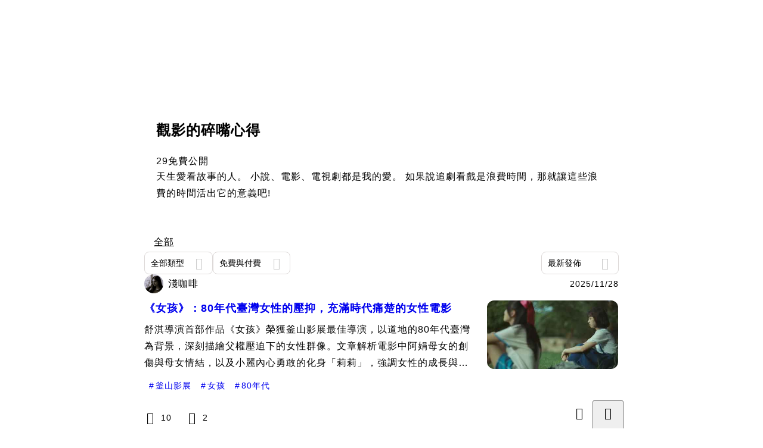

--- FILE ---
content_type: text/html; charset=utf-8
request_url: https://vocus.cc/salon/659e9c04fd8978000130d7b3/room/lightcoffee
body_size: 37098
content:
<!DOCTYPE html><html lang="zh-Hant" dir="ltr"><head><title>觀影的碎嘴心得｜方格子 vocus</title><meta name="theme-color" content="#FF485A"/><meta charSet="utf-8"/><meta http-equiv="X-UA-Compatible" content="IE=edge"/><meta name="viewport" content="width=device-width,initial-scale=1,minimum-scale=1,maximum-scale=1,user-scalable=no,interactive-widget=resizes-content"/><meta name="title" content="觀影的碎嘴心得｜方格子 vocus"/><meta name="description" content="天生愛看故事的人。
如果追劇看小說是浪費時間，那就讓這些浪費的時間活出它的意義吧!"/><meta property="url" content="https://vocus.cc/salon/659e9c04fd8978000130d7b3/room/lightcoffee"/><meta property="fb:app_id" content="1529891880611499"/><meta property="og:title" content="觀影的碎嘴心得｜方格子 vocus"/><meta property="og:description" content="天生愛看故事的人。
小說、電影、電視劇都是我的愛。
如果說追劇看戲是浪費時間，那就讓這些浪費的時間活出它的意義吧!"/><meta property="og:url" content="https://vocus.cc/salon/659e9c04fd8978000130d7b3/room/lightcoffee"/><meta property="og:type" content="website"/><meta property="og:image:width" content="1200"/><meta property="og:image:height " content="630"/><meta property="og:image" content="https://images.vocus.cc/514a0b7f-eedd-4163-9e4d-13f7f455c6f4.jpeg"/><meta property="og:image:secure_url" content="https://images.vocus.cc/514a0b7f-eedd-4163-9e4d-13f7f455c6f4.jpeg"/><link rel="canonical" href="https://vocus.cc/salon/659e9c04fd8978000130d7b3/room/lightcoffee"/><script type="application/ld+json">{"@context":"https://schema.org","@type":"WebSite","name":"vocus","alternateName":"vocus","url":"https://vocus.cc"}</script><script type="application/ld+json">{"@context":"https://schema.org","@type":"Organization","url":"https://vocus.cc","name":"方格子","logo":"https://images.vocus.cc/7774e4b8-9fd8-465b-a95b-05c2b7d51af9.jpg"}</script><script type="application/ld+json">{"@context":"https://schema.org","@type":"ItemList","name":"觀影的碎嘴心得的內容","description":"觀影的碎嘴心得的相關內容列表","url":"https://vocus.cc/salon/659e9c04fd8978000130d7b3/room/lightcoffee","itemListElement":[{"@type":"ListItem","position":1,"url":"https://vocus.cc/article/691d29cefd89780001b4224d"},{"@type":"ListItem","position":2,"url":"https://vocus.cc/article/637726a7fd897800014e3645"},{"@type":"ListItem","position":3,"url":"https://vocus.cc/article/667e787dfd89780001676f37"},{"@type":"ListItem","position":4,"url":"https://vocus.cc/article/661f726bfd89780001fc4201"},{"@type":"ListItem","position":5,"url":"https://vocus.cc/article/63ff0263fd89780001b8fba9"},{"@type":"ListItem","position":6,"url":"https://vocus.cc/article/63b4d87dfd89780001f6e492"},{"@type":"ListItem","position":7,"url":"https://vocus.cc/article/63aa5badfd89780001510320"},{"@type":"ListItem","position":8,"url":"https://vocus.cc/article/6397de64fd89780001b6c156"},{"@type":"ListItem","position":9,"url":"https://vocus.cc/article/6347abc6fd897800010058ea"},{"@type":"ListItem","position":10,"url":"https://vocus.cc/article/634fb1ccfd89780001c0ca26"},{"@type":"ListItem","position":11,"url":"https://vocus.cc/article/6344d7f5fd89780001b82a04"},{"@type":"ListItem","position":12,"url":"https://vocus.cc/article/62e0fb85fd8978000179c381"},{"@type":"ListItem","position":13,"url":"https://vocus.cc/article/62d65407fd8978000160ed24"},{"@type":"ListItem","position":14,"url":"https://vocus.cc/article/626f76fcfd89780001bea446"},{"@type":"ListItem","position":15,"url":"https://vocus.cc/article/625ccf73fd89780001ac7979"},{"@type":"ListItem","position":16,"url":"https://vocus.cc/article/61ee5ca0fd897800014d45a8"},{"@type":"ListItem","position":17,"url":"https://vocus.cc/article/61d7b2abfd8978000159fe83"},{"@type":"ListItem","position":18,"url":"https://vocus.cc/article/615e77a5fd89780001b6ae6c"},{"@type":"ListItem","position":19,"url":"https://vocus.cc/article/612defb7fd89780001d3eafb"},{"@type":"ListItem","position":20,"url":"https://vocus.cc/article/612ca882fd897800011fb24f"}]}</script><meta name="next-head-count" content="21"/><link rel="dns-prefetch" href="//connect.facebook.net"/><link rel="dns-prefetch" href="//cdn.embedly.com"/><link rel="dns-prefetch" href="//static.hotjar.com"/><link rel="dns-prefetch" href="//tenmax-static.cacafly.net"/><link rel="dns-prefetch" href="//ssp.tenmax.io"/><link rel="dns-prefetch" href="//lh3.googleusercontent.com"/><link rel="dns-prefetch" href="//survey.survicate.com"/><link rel="preconnect" href="https://connect.facebook.net" crossorigin=""/><link rel="preconnect" href="https://cdn.embedly.com" crossorigin=""/><meta name="application-name" content="vocus｜方格子"/><meta name="apple-mobile-web-app-capable" content="yes"/><meta name="apple-mobile-web-app-title" content="vocus｜方格子"/><meta name="apple-mobile-web-app-status-bar" content="#ff485a"/><meta name="format-detection" content="telephone=no"/><meta name="mobile-web-app-capable" content="yes"/><meta name="theme-color" content="#ff485a"/><link rel="shortcut icon" href="https://vocus.cc/static/favicon.ico"/><link rel="apple-touch-icon" href="/static/img/icon-96x96.png"/><link rel="apple-touch-icon" sizes="152x152" href="/static/img/icon-152x152.png"/><link rel="apple-touch-icon" sizes="180x180" href="/static/img/icon-180x180.png"/><link rel="apple-touch-icon" sizes="167x167" href="/static/img/icon-167x167.png"/><link rel="icon" type="image/png" sizes="32x32" href="/static/img/favicon-32x32.png"/><link rel="icon" type="image/png" sizes="16x16" href="/static/img/favicon-16x16.png"/><link rel="manifest" href="/manifest.json" crossorigin="use-credentials"/><link data-next-font="" rel="preconnect" href="/" crossorigin="anonymous"/><link rel="preload" href="/_next/static/css/1948cfc89a519508.css" as="style"/><link rel="stylesheet" href="/_next/static/css/1948cfc89a519508.css" data-n-g=""/><link rel="preload" href="/_next/static/css/538643bcb4550941.css" as="style"/><link rel="stylesheet" href="/_next/static/css/538643bcb4550941.css" data-n-p=""/><link rel="preload" href="/_next/static/css/81e39d72d6deb2ae.css" as="style"/><link rel="stylesheet" href="/_next/static/css/81e39d72d6deb2ae.css"/><noscript data-n-css=""></noscript><script defer="" nomodule="" src="/_next/static/chunks/polyfills-42372ed130431b0a.js" type="0ebf64b8eb20ce435032615f-text/javascript"></script><script defer="" src="/_next/static/chunks/vendor-lexical.4ec8263ca9101a28.js" type="0ebf64b8eb20ce435032615f-text/javascript"></script><script defer="" src="/_next/static/chunks/vendor-draftjs.ac5361ea6cc11b43.js" type="0ebf64b8eb20ce435032615f-text/javascript"></script><script defer="" src="/_next/static/chunks/11065.7621d6d50adcf8e9.js" type="0ebf64b8eb20ce435032615f-text/javascript"></script><script defer="" src="/_next/static/chunks/79197.d3fd74493084488b.js" type="0ebf64b8eb20ce435032615f-text/javascript"></script><script defer="" src="/_next/static/chunks/38544-9ca3ec121db0f11d.js" type="0ebf64b8eb20ce435032615f-text/javascript"></script><script defer="" src="/_next/static/chunks/25497-30b8d84e9a87f91a.js" type="0ebf64b8eb20ce435032615f-text/javascript"></script><script defer="" src="/_next/static/chunks/26025-052751214a1c7dd8.js" type="0ebf64b8eb20ce435032615f-text/javascript"></script><script defer="" src="/_next/static/chunks/60801.251d1c9a6e718dd2.js" type="0ebf64b8eb20ce435032615f-text/javascript"></script><script defer="" src="/_next/static/chunks/63987.d0c2a93fad593834.js" type="0ebf64b8eb20ce435032615f-text/javascript"></script><script defer="" src="/_next/static/chunks/87754.e9ecf8390a4920c2.js" type="0ebf64b8eb20ce435032615f-text/javascript"></script><script src="/_next/static/chunks/webpack-416ab50969b5d9f0.js" defer="" type="0ebf64b8eb20ce435032615f-text/javascript"></script><script src="/_next/static/chunks/framework-465e490adc4592e5.js" defer="" type="0ebf64b8eb20ce435032615f-text/javascript"></script><script src="/_next/static/chunks/main-1a94c49bb80a68bd.js" defer="" type="0ebf64b8eb20ce435032615f-text/javascript"></script><script src="/_next/static/chunks/pages/_app-be636cd082fde491.js" defer="" type="0ebf64b8eb20ce435032615f-text/javascript"></script><script src="/_next/static/chunks/1bfc9850-f445dfbaa30ed2b2.js" defer="" type="0ebf64b8eb20ce435032615f-text/javascript"></script><script src="/_next/static/chunks/66261-a44e130f873cd373.js" defer="" type="0ebf64b8eb20ce435032615f-text/javascript"></script><script src="/_next/static/chunks/87066-c13d598811fb9be1.js" defer="" type="0ebf64b8eb20ce435032615f-text/javascript"></script><script src="/_next/static/chunks/2183-52a384eb30d871a9.js" defer="" type="0ebf64b8eb20ce435032615f-text/javascript"></script><script src="/_next/static/chunks/16118-e104739afae8026c.js" defer="" type="0ebf64b8eb20ce435032615f-text/javascript"></script><script src="/_next/static/chunks/78999-c6867f170a29ed9a.js" defer="" type="0ebf64b8eb20ce435032615f-text/javascript"></script><script src="/_next/static/chunks/9198-ccf0528fe6cb6ff5.js" defer="" type="0ebf64b8eb20ce435032615f-text/javascript"></script><script src="/_next/static/chunks/18573-fe484e48c0e68238.js" defer="" type="0ebf64b8eb20ce435032615f-text/javascript"></script><script src="/_next/static/chunks/87536-6c926276c73394de.js" defer="" type="0ebf64b8eb20ce435032615f-text/javascript"></script><script src="/_next/static/chunks/72873-143cdd2eb916a03c.js" defer="" type="0ebf64b8eb20ce435032615f-text/javascript"></script><script src="/_next/static/chunks/4736-8d5e564040410f53.js" defer="" type="0ebf64b8eb20ce435032615f-text/javascript"></script><script src="/_next/static/chunks/57021-6820a1a8902ae936.js" defer="" type="0ebf64b8eb20ce435032615f-text/javascript"></script><script src="/_next/static/chunks/92919-f80dbf63d0d87e49.js" defer="" type="0ebf64b8eb20ce435032615f-text/javascript"></script><script src="/_next/static/chunks/51533-5f6a9d9dea70aa72.js" defer="" type="0ebf64b8eb20ce435032615f-text/javascript"></script><script src="/_next/static/chunks/96720-9ff0c19cdb28dae6.js" defer="" type="0ebf64b8eb20ce435032615f-text/javascript"></script><script src="/_next/static/chunks/61357-1494162d6574d3bc.js" defer="" type="0ebf64b8eb20ce435032615f-text/javascript"></script><script src="/_next/static/chunks/70717-d837977e408af2a0.js" defer="" type="0ebf64b8eb20ce435032615f-text/javascript"></script><script src="/_next/static/chunks/5283-d10e38915ece476d.js" defer="" type="0ebf64b8eb20ce435032615f-text/javascript"></script><script src="/_next/static/chunks/50542-8fe9c4a5f647a8e5.js" defer="" type="0ebf64b8eb20ce435032615f-text/javascript"></script><script src="/_next/static/chunks/24762-8e6e615b9c14f16a.js" defer="" type="0ebf64b8eb20ce435032615f-text/javascript"></script><script src="/_next/static/chunks/76499-97bd958f479cf639.js" defer="" type="0ebf64b8eb20ce435032615f-text/javascript"></script><script src="/_next/static/chunks/8394-7c1aab85361f1fa8.js" defer="" type="0ebf64b8eb20ce435032615f-text/javascript"></script><script src="/_next/static/chunks/26380-48dea7888d858ae6.js" defer="" type="0ebf64b8eb20ce435032615f-text/javascript"></script><script src="/_next/static/chunks/50486-f4d06e410aca9161.js" defer="" type="0ebf64b8eb20ce435032615f-text/javascript"></script><script src="/_next/static/chunks/21424-0b36157fae853f8c.js" defer="" type="0ebf64b8eb20ce435032615f-text/javascript"></script><script src="/_next/static/chunks/20609-e5ae2d518c7c81a3.js" defer="" type="0ebf64b8eb20ce435032615f-text/javascript"></script><script src="/_next/static/chunks/14733-e1da1540662138ae.js" defer="" type="0ebf64b8eb20ce435032615f-text/javascript"></script><script src="/_next/static/chunks/54601-de63db4e5d906432.js" defer="" type="0ebf64b8eb20ce435032615f-text/javascript"></script><script src="/_next/static/chunks/80690-6e6326cbb3a93136.js" defer="" type="0ebf64b8eb20ce435032615f-text/javascript"></script><script src="/_next/static/chunks/25389-4579572c633a364f.js" defer="" type="0ebf64b8eb20ce435032615f-text/javascript"></script><script src="/_next/static/chunks/96575-34767619d0390e17.js" defer="" type="0ebf64b8eb20ce435032615f-text/javascript"></script><script src="/_next/static/chunks/60022-f431e8fba2395a34.js" defer="" type="0ebf64b8eb20ce435032615f-text/javascript"></script><script src="/_next/static/chunks/79553-d99a3a6de870863a.js" defer="" type="0ebf64b8eb20ce435032615f-text/javascript"></script><script src="/_next/static/chunks/81344-f51b4850744b33e8.js" defer="" type="0ebf64b8eb20ce435032615f-text/javascript"></script><script src="/_next/static/chunks/74330-3391d2f10c08c591.js" defer="" type="0ebf64b8eb20ce435032615f-text/javascript"></script><script src="/_next/static/chunks/91419-e16431d90c3b7d43.js" defer="" type="0ebf64b8eb20ce435032615f-text/javascript"></script><script src="/_next/static/chunks/26191-9605afa69c36f73b.js" defer="" type="0ebf64b8eb20ce435032615f-text/javascript"></script><script src="/_next/static/chunks/79967-84aebbf079d6f0aa.js" defer="" type="0ebf64b8eb20ce435032615f-text/javascript"></script><script src="/_next/static/chunks/34065-71f4cb65beacf9d6.js" defer="" type="0ebf64b8eb20ce435032615f-text/javascript"></script><script src="/_next/static/chunks/17937-b022ea2bf8f74aa8.js" defer="" type="0ebf64b8eb20ce435032615f-text/javascript"></script><script src="/_next/static/chunks/85242-d57f9aeae9b43268.js" defer="" type="0ebf64b8eb20ce435032615f-text/javascript"></script><script src="/_next/static/chunks/30005-cff7ad0d9773733a.js" defer="" type="0ebf64b8eb20ce435032615f-text/javascript"></script><script src="/_next/static/chunks/14785-2fae1ad0aa41e27e.js" defer="" type="0ebf64b8eb20ce435032615f-text/javascript"></script><script src="/_next/static/chunks/pages/salon/%5BsalonUrlId%5D/room/%5B...path%5D-c4e03f81efef0348.js" defer="" type="0ebf64b8eb20ce435032615f-text/javascript"></script><script src="/_next/static/6_hGEFAmmWmEna2Eq9PF8/_buildManifest.js" defer="" type="0ebf64b8eb20ce435032615f-text/javascript"></script><script src="/_next/static/6_hGEFAmmWmEna2Eq9PF8/_ssgManifest.js" defer="" type="0ebf64b8eb20ce435032615f-text/javascript"></script><style data-styled="" data-styled-version="5.3.11">.hHRGMn{background-size:cover;font-size:20px;width:20px;height:20px;display:-webkit-box;display:-webkit-flex;display:-ms-flexbox;display:flex;-webkit-align-items:center;-webkit-box-align:center;-ms-flex-align:center;align-items:center;}/*!sc*/
.hHRGMn.icon-refresh.rotate{-webkit-animation:1500ms linear infinite fTxbLP;animation:1500ms linear infinite fTxbLP;}/*!sc*/
.hHRGMn:before{width:20px;height:20px;}/*!sc*/
.bpFNVx{background-size:cover;font-size:16px;width:16px;height:16px;display:-webkit-box;display:-webkit-flex;display:-ms-flexbox;display:flex;-webkit-align-items:center;-webkit-box-align:center;-ms-flex-align:center;align-items:center;color:var(--Secondary-Yellow-Base);}/*!sc*/
.bpFNVx.icon-refresh.rotate{-webkit-animation:1500ms linear infinite fTxbLP;animation:1500ms linear infinite fTxbLP;}/*!sc*/
.bpFNVx:before{width:16px;height:16px;}/*!sc*/
data-styled.g1[id="sc-85ee8161-0"]{content:"hHRGMn,bpFNVx,"}/*!sc*/
.fYQLBE{display:-webkit-box;display:-webkit-flex;display:-ms-flexbox;display:flex;-webkit-box-pack:center;-webkit-justify-content:center;-ms-flex-pack:center;justify-content:center;height:36px;padding:8px;border-radius:8px;font-size:14px;color:var(--theme-L_gray-base-B_white);background-color:var(--theme-L_transparent-B_transparent);border:none;}/*!sc*/
@media (hover:hover){.fYQLBE:hover{background-color:var(--theme-L_gray-5-B_gray-1);}}/*!sc*/
.fYQLBE:disabled{color:var(--Primary-Gray-L-03);background-color:var(--theme-L_gray-5-B_gray-1);border:none;}/*!sc*/
.bfsAHZ{-webkit-align-items:center;-webkit-box-align:center;-ms-flex-align:center;align-items:center;background-color:var(--theme-L_white-B_transparent);border:1px solid var(--theme-L_gray-4-B_gray-2);border-radius:8px;color:var(--theme-L_gray-base-B_gray-6);display:-webkit-box;display:-webkit-flex;display:-ms-flexbox;display:flex;font-size:14px;height:36px;-webkit-box-pack:center;-webkit-justify-content:center;-ms-flex-pack:center;justify-content:center;padding:8px 12px;}/*!sc*/
@media (hover:hover){.bfsAHZ:hover{background-color:var(--theme-L_gray-5-B_gray-1);border:1px solid var(--theme-L_gray-3-B_gray-2);}}/*!sc*/
@media screen and (min-width:0){.bfsAHZ{width:100%;}}/*!sc*/
@media screen and (min-width:768px){.bfsAHZ{width:auto;}}/*!sc*/
.bfsAHZ:disabled{color:var(--Primary-Gray-L-03);background-color:var(--theme-L_gray-5-B_gray-1);border:none;}/*!sc*/
.fxwxJo{display:-webkit-box;display:-webkit-flex;display:-ms-flexbox;display:flex;-webkit-box-pack:center;-webkit-justify-content:center;-ms-flex-pack:center;justify-content:center;height:36px;padding:8px;border-radius:8px;font-size:14px;color:var(--theme-L_gray-base-B_gray-6);background-color:var(--theme-L_white-B_transparent);border:1px solid var(--theme-L_gray-4-B_gray-2);}/*!sc*/
@media (hover:hover){.fxwxJo:hover{background-color:var(--theme-L_gray-5-B_gray-1);border:1px solid var(--theme-L_gray-3-B_gray-2);}}/*!sc*/
.fxwxJo:disabled{color:var(--Primary-Gray-L-03);background-color:var(--theme-L_gray-5-B_gray-1);border:none;}/*!sc*/
.koZbQv{height:36px;padding:8px 12px;border-radius:8px;font-size:14px;display:-webkit-box;display:-webkit-flex;display:-ms-flexbox;display:flex;-webkit-box-pack:center;-webkit-justify-content:center;-ms-flex-pack:center;justify-content:center;-webkit-align-items:center;-webkit-box-align:center;-ms-flex-align:center;align-items:center;color:var(--theme-L_gray-base-B_white);background-color:var(--theme-L_transparent-B_transparent);border:none;}/*!sc*/
@media (hover:hover){.koZbQv:hover{color:var(--theme-L_gray-2-B_gray-5);}}/*!sc*/
.koZbQv:disabled{color:var(--Primary-Gray-L-03);border:none;}/*!sc*/
.elEzpU{display:-webkit-box;display:-webkit-flex;display:-ms-flexbox;display:flex;-webkit-box-pack:center;-webkit-justify-content:center;-ms-flex-pack:center;justify-content:center;height:36px;padding:8px;border-radius:8px;font-size:14px;color:var(--theme-L_gray-base-B_white);background-color:var(--theme-L_transparent-B_transparent);border:none;}/*!sc*/
@media (hover:hover){.elEzpU:hover{color:var(--theme-L_gray-2-B_gray-5);}}/*!sc*/
.elEzpU:disabled{color:var(--Primary-Gray-L-03);border:none;}/*!sc*/
.gDSWIm{height:48px;padding:12px 24px;border-radius:12px;font-size:16px;display:-webkit-box;display:-webkit-flex;display:-ms-flexbox;display:flex;-webkit-box-pack:center;-webkit-justify-content:center;-ms-flex-pack:center;justify-content:center;-webkit-align-items:center;-webkit-box-align:center;-ms-flex-align:center;align-items:center;color:var(--theme-L_gray-base-B_gray-6);background-color:var(--theme-L_white-B_transparent);border:1px solid var(--theme-L_gray-base-B_gray-6);}/*!sc*/
@media (hover:hover){.gDSWIm:hover{background-color:var(--theme-L_gray-5-B_gray-1);border:1px solid var(--theme-L_gray-base-B_gray-6);}}/*!sc*/
.gDSWIm:disabled{color:var(--Primary-Gray-L-03);background-color:var(--theme-L_gray-5-B_gray-1);border:none;}/*!sc*/
data-styled.g7[id="sc-e45c49f0-0"]{content:"fYQLBE,bfsAHZ,fxwxJo,koZbQv,elEzpU,gDSWIm,"}/*!sc*/
.clpbVE{margin-top:61px;}/*!sc*/
@media screen and (min-width:0){.clpbVE{display:block;}}/*!sc*/
@media screen and (min-width:768px){.clpbVE{display:none;}}/*!sc*/
.iHrzOr{position:fixed;z-index:3;top:0px;height:61px;width:100%;background:var(--Primary-White);border-bottom:1px solid var(--Primary-Gray-L-04);display:-webkit-box;display:-webkit-flex;display:-ms-flexbox;display:flex;}/*!sc*/
.byxPCX{position:fixed;top:0px;padding:12px 16px;-webkit-box-pack:justify;-webkit-justify-content:space-between;-ms-flex-pack:justify;justify-content:space-between;width:100%;display:-webkit-box;display:-webkit-flex;display:-ms-flexbox;display:flex;}/*!sc*/
.gpkPmo{-webkit-align-items:center;-webkit-box-align:center;-ms-flex-align:center;align-items:center;display:-webkit-box;display:-webkit-flex;display:-ms-flexbox;display:flex;}/*!sc*/
.dzYzhg{display:-webkit-box;display:-webkit-flex;display:-ms-flexbox;display:flex;}/*!sc*/
.jwyvNU{display:-webkit-box;display:-webkit-flex;display:-ms-flexbox;display:flex;margin:0px auto;width:100%;}/*!sc*/
@media screen and (min-width:0){.jwyvNU{max-width:100%;padding:24px 16px;}}/*!sc*/
@media screen and (min-width:768px){.jwyvNU{max-width:796px;padding:calc(120px + 32px) 0px 28px 0px;}}/*!sc*/
.ftOUYM{background-color:var(--Primary-Gray-L-06);border-radius:16px;display:-webkit-box;display:-webkit-flex;display:-ms-flexbox;display:flex;-webkit-flex-direction:column;-ms-flex-direction:column;flex-direction:column;max-width:1000px;width:100%;}/*!sc*/
@media screen and (min-width:0){.ftOUYM{padding:24px 16px;}}/*!sc*/
@media screen and (min-width:768px){.ftOUYM{padding:20px;}}/*!sc*/
.joaoCy{-webkit-align-items:center;-webkit-box-align:center;-ms-flex-align:center;align-items:center;display:-webkit-box;display:-webkit-flex;display:-ms-flexbox;display:flex;-webkit-box-pack:justify;-webkit-justify-content:space-between;-ms-flex-pack:justify;justify-content:space-between;width:100%;}/*!sc*/
@media screen and (min-width:0){.joaoCy{-webkit-flex-direction:column;-ms-flex-direction:column;flex-direction:column;}}/*!sc*/
@media screen and (min-width:768px){.joaoCy{-webkit-flex-direction:row;-ms-flex-direction:row;flex-direction:row;}}/*!sc*/
.bHGTcr{display:-webkit-box;display:-webkit-flex;display:-ms-flexbox;display:flex;-webkit-flex-direction:column;-ms-flex-direction:column;flex-direction:column;width:100%;}/*!sc*/
@media screen and (min-width:0){.bHGTcr{-webkit-align-items:center;-webkit-box-align:center;-ms-flex-align:center;align-items:center;}}/*!sc*/
@media screen and (min-width:768px){.bHGTcr{-webkit-align-items:flex-start;-webkit-box-align:flex-start;-ms-flex-align:flex-start;align-items:flex-start;}}/*!sc*/
.cgoaAq{display:-webkit-box;display:-webkit-flex;display:-ms-flexbox;display:flex;}/*!sc*/
@media screen and (min-width:0){.cgoaAq{width:100%;}}/*!sc*/
@media screen and (min-width:768px){.cgoaAq{width:auto;}}/*!sc*/
@media screen and (min-width:0){.gzgjlR{width:100%;display:block;}}/*!sc*/
@media screen and (min-width:768px){.gzgjlR{width:auto;display:none;}}/*!sc*/
@media screen and (min-width:0){.fwMQiS{display:none;}}/*!sc*/
@media screen and (min-width:768px){.fwMQiS{display:block;}}/*!sc*/
@media screen and (min-width:0){.bwhDPi{display:block;}}/*!sc*/
@media screen and (min-width:768px){.bwhDPi{display:none;}}/*!sc*/
.ctOHZQ{display:-webkit-box;display:-webkit-flex;display:-ms-flexbox;display:flex;-webkit-flex-direction:column;-ms-flex-direction:column;flex-direction:column;margin:0px auto;width:100%;}/*!sc*/
@media screen and (min-width:0){.ctOHZQ{max-width:100%;min-height:calc(100vh - 436px);padding:0px 16px 24px 16px;}}/*!sc*/
@media screen and (min-width:768px){.ctOHZQ{max-width:796px;min-height:calc(100vh - 184px);padding:0px 0px 80px 0px;}}/*!sc*/
.eRIYMs{-webkit-flex-direction:column;-ms-flex-direction:column;flex-direction:column;display:-webkit-box;display:-webkit-flex;display:-ms-flexbox;display:flex;}/*!sc*/
.bSqpeg{position:relative;-webkit-box-pack:justify;-webkit-justify-content:space-between;-ms-flex-pack:justify;justify-content:space-between;display:-webkit-box;display:-webkit-flex;display:-ms-flexbox;display:flex;}/*!sc*/
.eioQzS{width:calc(100%);-webkit-box-pack:justify;-webkit-justify-content:space-between;-ms-flex-pack:justify;justify-content:space-between;-webkit-align-items:center;-webkit-box-align:center;-ms-flex-align:center;align-items:center;z-index:1;display:-webkit-box;display:-webkit-flex;display:-ms-flexbox;display:flex;}/*!sc*/
.eJVUhL{height:36px;display:-webkit-box;display:-webkit-flex;display:-ms-flexbox;display:flex;}/*!sc*/
.fEpMBG{overflow-x:auto;z-index:1;display:-webkit-box;display:-webkit-flex;display:-ms-flexbox;display:flex;}/*!sc*/
.biIBRP{position:relative;width:100%;-webkit-box-pack:justify;-webkit-justify-content:space-between;-ms-flex-pack:justify;justify-content:space-between;display:-webkit-box;display:-webkit-flex;display:-ms-flexbox;display:flex;}/*!sc*/
.iSCTeF{width:100%;}/*!sc*/
@media screen and (min-width:0){.iSCTeF{display:none;}}/*!sc*/
@media screen and (min-width:768px){.iSCTeF{display:block;}}/*!sc*/
.fQFpmM{-webkit-box-pack:justify;-webkit-justify-content:space-between;-ms-flex-pack:justify;justify-content:space-between;-webkit-align-items:center;-webkit-box-align:center;-ms-flex-align:center;align-items:center;display:-webkit-box;display:-webkit-flex;display:-ms-flexbox;display:flex;}/*!sc*/
.ffAlFd{width:100%;}/*!sc*/
@media screen and (min-width:0){.ffAlFd{display:block;}}/*!sc*/
@media screen and (min-width:768px){.ffAlFd{display:none;}}/*!sc*/
.gLeWyc{-webkit-box-pack:justify;-webkit-justify-content:space-between;-ms-flex-pack:justify;justify-content:space-between;-webkit-flex-direction:column;-ms-flex-direction:column;flex-direction:column;display:-webkit-box;display:-webkit-flex;display:-ms-flexbox;display:flex;}/*!sc*/
.cTfSlo{-webkit-box-pack:justify;-webkit-justify-content:space-between;-ms-flex-pack:justify;justify-content:space-between;display:-webkit-box;display:-webkit-flex;display:-ms-flexbox;display:flex;}/*!sc*/
.hnJkpl{background-color:var(--Primary-White);border:none;border-bottom:1px solid var(--Primary-Gray-L-04);border-radius:0;-webkit-flex-direction:column;-ms-flex-direction:column;flex-direction:column;padding:16px 0 8px 0;padding-bottom:8px;padding-top:0;position:relative;width:100%;}/*!sc*/
@media screen and (min-width:0){.hnJkpl{display:none;}}/*!sc*/
@media screen and (min-width:768px){.hnJkpl{display:-webkit-box;display:-webkit-flex;display:-ms-flexbox;display:flex;}}/*!sc*/
.feFpPy{-webkit-flex-direction:column;-ms-flex-direction:column;flex-direction:column;margin-bottom:12px;display:-webkit-box;display:-webkit-flex;display:-ms-flexbox;display:flex;}/*!sc*/
.kyDJbk{margin-bottom:12px;-webkit-align-items:center;-webkit-box-align:center;-ms-flex-align:center;align-items:center;max-width:calc(100% - 140px);display:-webkit-box;display:-webkit-flex;display:-ms-flexbox;display:flex;}/*!sc*/
.htirxs{-webkit-align-items:center;-webkit-box-align:center;-ms-flex-align:center;align-items:center;min-width:0px;-webkit-flex-direction:row;-ms-flex-direction:row;flex-direction:row;position:relative;display:-webkit-box;display:-webkit-flex;display:-ms-flexbox;display:flex;}/*!sc*/
.bPidbq{-webkit-flex-direction:column;-ms-flex-direction:column;flex-direction:column;margin-left:8px;min-width:0;overflow:hidden;display:-webkit-box;display:-webkit-flex;display:-ms-flexbox;display:flex;}/*!sc*/
.hZCZuj{-webkit-align-items:center;-webkit-box-align:center;-ms-flex-align:center;align-items:center;min-width:0;overflow:hidden;display:-webkit-box;display:-webkit-flex;display:-ms-flexbox;display:flex;}/*!sc*/
.eQHnya{-webkit-align-items:center;-webkit-box-align:center;-ms-flex-align:center;align-items:center;-webkit-box-pack:justify;-webkit-justify-content:space-between;-ms-flex-pack:justify;justify-content:space-between;margin-bottom:12px;display:-webkit-box;display:-webkit-flex;display:-ms-flexbox;display:flex;}/*!sc*/
.ZbfkG{position:relative;margin-bottom:12px;display:-webkit-box;display:-webkit-flex;display:-ms-flexbox;display:flex;}/*!sc*/
.jcgIgj{width:calc(100% - 221px);-webkit-flex-direction:column;-ms-flex-direction:column;flex-direction:column;display:-webkit-box;display:-webkit-flex;display:-ms-flexbox;display:flex;}/*!sc*/
.jIGlUF{width:calc(100% - 16px);-webkit-flex-direction:column;-ms-flex-direction:column;flex-direction:column;margin-bottom:8px;margin-right:16px;display:-webkit-box;display:-webkit-flex;display:-ms-flexbox;display:flex;}/*!sc*/
.vAfCQ{width:calc(100% - 16px);margin-right:16px;-webkit-flex-direction:column;-ms-flex-direction:column;flex-direction:column;display:-webkit-box;display:-webkit-flex;display:-ms-flexbox;display:flex;}/*!sc*/
.eWDMOl{display:-webkit-box;display:-webkit-flex;display:-ms-flexbox;display:flex;height:100%;}/*!sc*/
@media screen and (min-width:0){.eWDMOl{width:40%;border-radius:8px;}}/*!sc*/
@media screen and (min-width:768px){.eWDMOl{width:220px;border-radius:12px;}}/*!sc*/
.itQHWL{-webkit-flex-wrap:wrap;-ms-flex-wrap:wrap;flex-wrap:wrap;-webkit-align-items:center;-webkit-box-align:center;-ms-flex-align:center;align-items:center;display:-webkit-box;display:-webkit-flex;display:-ms-flexbox;display:flex;}/*!sc*/
.pjVhS{-webkit-box-pack:justify;-webkit-justify-content:space-between;-ms-flex-pack:justify;justify-content:space-between;-webkit-align-items:center;-webkit-box-align:center;-ms-flex-align:center;align-items:center;position:relative;left:-12px;margin-top:1px;width:calc(100% + 20px);display:-webkit-box;display:-webkit-flex;display:-ms-flexbox;display:flex;}/*!sc*/
.wTWmN{background-color:var(--Primary-White);border:none;border-bottom:1px solid var(--Primary-Gray-L-04);border-radius:0;-webkit-flex-direction:column;-ms-flex-direction:column;flex-direction:column;padding:16px 0 8px 0;padding-bottom:8px;padding-top:0;position:relative;width:100%;}/*!sc*/
@media screen and (min-width:0){.wTWmN{display:-webkit-box;display:-webkit-flex;display:-ms-flexbox;display:flex;}}/*!sc*/
@media screen and (min-width:768px){.wTWmN{display:none;}}/*!sc*/
.hsUxeq{position:relative;-webkit-flex-direction:column;-ms-flex-direction:column;flex-direction:column;margin-bottom:12px;display:-webkit-box;display:-webkit-flex;display:-ms-flexbox;display:flex;}/*!sc*/
.ibQCNi{width:100%;-webkit-flex-direction:column;-ms-flex-direction:column;flex-direction:column;margin-bottom:8px;display:-webkit-box;display:-webkit-flex;display:-ms-flexbox;display:flex;}/*!sc*/
.bJBZEE{width:60%;display:-webkit-box;display:-webkit-flex;display:-ms-flexbox;display:flex;}/*!sc*/
.eDxcal{display:-webkit-box;display:-webkit-flex;display:-ms-flexbox;display:flex;-webkit-flex-direction:column;-ms-flex-direction:column;flex-direction:column;}/*!sc*/
@media screen and (min-width:0){.eDxcal{width:calc(100% - 12px);margin-right:12px;}}/*!sc*/
@media screen and (min-width:768px){.eDxcal{width:calc(100% - 16px);margin-right:16px;}}/*!sc*/
.byyPtx{-webkit-flex-wrap:wrap;-ms-flex-wrap:wrap;flex-wrap:wrap;-webkit-align-items:center;-webkit-box-align:center;-ms-flex-align:center;align-items:center;margin-bottom:12px;display:-webkit-box;display:-webkit-flex;display:-ms-flexbox;display:flex;}/*!sc*/
.bNcBzK{background-color:var(--Primary-White);border:none;border-bottom:1px solid var(--Primary-Gray-L-04);border-radius:0;-webkit-flex-direction:column;-ms-flex-direction:column;flex-direction:column;padding:16px 0 8px 0;padding-bottom:8px;padding-top:16px;position:relative;width:100%;}/*!sc*/
@media screen and (min-width:0){.bNcBzK{display:none;}}/*!sc*/
@media screen and (min-width:768px){.bNcBzK{display:-webkit-box;display:-webkit-flex;display:-ms-flexbox;display:flex;}}/*!sc*/
.bFUCOO{background-color:var(--Primary-White);border:none;border-bottom:1px solid var(--Primary-Gray-L-04);border-radius:0;-webkit-flex-direction:column;-ms-flex-direction:column;flex-direction:column;padding:16px 0 8px 0;padding-bottom:8px;padding-top:16px;position:relative;width:100%;}/*!sc*/
@media screen and (min-width:0){.bFUCOO{display:-webkit-box;display:-webkit-flex;display:-ms-flexbox;display:flex;}}/*!sc*/
@media screen and (min-width:768px){.bFUCOO{display:none;}}/*!sc*/
.cUNEQq{-webkit-align-items:center;-webkit-box-align:center;-ms-flex-align:center;align-items:center;margin-bottom:12px;display:-webkit-box;display:-webkit-flex;display:-ms-flexbox;display:flex;}/*!sc*/
.ftKWiM{background-color:var(--Primary-White);border:none;border-bottom:none;border-radius:0;-webkit-flex-direction:column;-ms-flex-direction:column;flex-direction:column;padding:16px 0 8px 0;padding-bottom:8px;padding-top:16px;position:relative;width:100%;}/*!sc*/
@media screen and (min-width:0){.ftKWiM{display:none;}}/*!sc*/
@media screen and (min-width:768px){.ftKWiM{display:-webkit-box;display:-webkit-flex;display:-ms-flexbox;display:flex;}}/*!sc*/
.iYfSMU{background-color:var(--Primary-White);border:none;border-bottom:none;border-radius:0;-webkit-flex-direction:column;-ms-flex-direction:column;flex-direction:column;padding:16px 0 8px 0;padding-bottom:8px;padding-top:16px;position:relative;width:100%;}/*!sc*/
@media screen and (min-width:0){.iYfSMU{display:-webkit-box;display:-webkit-flex;display:-ms-flexbox;display:flex;}}/*!sc*/
@media screen and (min-width:768px){.iYfSMU{display:none;}}/*!sc*/
.kKoVqQ{width:100%;height:100px;-webkit-box-pack:center;-webkit-justify-content:center;-ms-flex-pack:center;justify-content:center;-webkit-align-items:center;-webkit-box-align:center;-ms-flex-align:center;align-items:center;display:-webkit-box;display:-webkit-flex;display:-ms-flexbox;display:flex;}/*!sc*/
.feLYQo{position:fixed;bottom:68px;opacity:0;left:50%;display:-webkit-box;display:-webkit-flex;display:-ms-flexbox;display:flex;}/*!sc*/
.kefwlO{-webkit-flex-direction:column;-ms-flex-direction:column;flex-direction:column;}/*!sc*/
@media screen and (min-width:0){.kefwlO{display:none;}}/*!sc*/
@media screen and (min-width:768px){.kefwlO{display:block;}}/*!sc*/
data-styled.g8[id="sc-e45c49f0-1"]{content:"clpbVE,iHrzOr,byxPCX,gpkPmo,dzYzhg,jwyvNU,ftOUYM,joaoCy,bHGTcr,cgoaAq,gzgjlR,fwMQiS,bwhDPi,ctOHZQ,eRIYMs,bSqpeg,eioQzS,eJVUhL,fEpMBG,biIBRP,iSCTeF,fQFpmM,ffAlFd,gLeWyc,cTfSlo,hnJkpl,feFpPy,kyDJbk,htirxs,bPidbq,hZCZuj,eQHnya,ZbfkG,jcgIgj,jIGlUF,vAfCQ,eWDMOl,itQHWL,pjVhS,wTWmN,hsUxeq,ibQCNi,bJBZEE,eDxcal,byyPtx,bNcBzK,bFUCOO,cUNEQq,ftKWiM,iYfSMU,kKoVqQ,feLYQo,kefwlO,"}/*!sc*/
.MDYNw{margin:0;padding:0;font-style:normal;-webkit-letter-spacing:1px;-moz-letter-spacing:1px;-ms-letter-spacing:1px;letter-spacing:1px;font-size:18px;font-weight:bold;line-height:1.5;color:var(--Primary-Black-Base);}/*!sc*/
.hJLkaR{margin:0;padding:0;font-style:normal;-webkit-letter-spacing:1px;-moz-letter-spacing:1px;-ms-letter-spacing:1px;letter-spacing:1px;font-size:24px;font-weight:bold;line-height:1.5;}/*!sc*/
.LEApm{margin:0;padding:0;font-style:normal;-webkit-letter-spacing:1px;-moz-letter-spacing:1px;-ms-letter-spacing:1px;letter-spacing:1px;font-size:16px;font-weight:500;line-height:24px;color:var(--Primary-Black-Base);}/*!sc*/
.fkAyvD{margin:0;padding:0;font-style:normal;-webkit-letter-spacing:1px;-moz-letter-spacing:1px;-ms-letter-spacing:1px;letter-spacing:1px;font-size:16px;font-weight:normal;line-height:24px;color:var(--Primary-Gray-L-01);}/*!sc*/
.gfKdoG{margin:0;padding:0;font-style:normal;-webkit-letter-spacing:1px;-moz-letter-spacing:1px;-ms-letter-spacing:1px;letter-spacing:1px;font-size:16px;font-weight:normal;line-height:1.8;color:var(--Primary-Gray-L-01);}/*!sc*/
.lkYUUJ{margin:0;padding:8px 16px;position:relative;font-style:normal;-webkit-letter-spacing:1px;-moz-letter-spacing:1px;-ms-letter-spacing:1px;letter-spacing:1px;font-size:16px;font-weight:500;line-height:24px;color:var(--Primary-Black-Base);}/*!sc*/
.gbOEAW{margin:0;padding:0;color:var(--Primary-Black-Base);font-style:normal;-webkit-letter-spacing:1px;-moz-letter-spacing:1px;-ms-letter-spacing:1px;letter-spacing:1px;font-size:16px;font-weight:500;line-height:24px;}/*!sc*/
.gimazn{margin:0;padding:0;font-style:normal;-webkit-letter-spacing:1px;-moz-letter-spacing:1px;-ms-letter-spacing:1px;letter-spacing:1px;font-size:14px;font-weight:normal;line-height:16px;color:var(--Primary-Gray-L-02);min-width:80px;}/*!sc*/
.fOOQhC{margin:0;padding:0;font-style:normal;-webkit-letter-spacing:1px;-moz-letter-spacing:1px;-ms-letter-spacing:1px;letter-spacing:1px;font-size:18px;font-weight:bold;line-height:1.5;height:100%;color:var(--Primary-Black-Base);}/*!sc*/
.jMJKqb{margin:0;padding:4px 8px;display:block;font-style:normal;-webkit-letter-spacing:1px;-moz-letter-spacing:1px;-ms-letter-spacing:1px;letter-spacing:1px;font-size:14px;font-weight:normal;line-height:1.2;width:-webkit-fit-content;width:-moz-fit-content;width:fit-content;color:var(--Primary-Black-Base);border-radius:6px;background:var(--Primary-Gray-L-05);}/*!sc*/
.jurXgJ{margin:0;padding:0;margin-right:2px;}/*!sc*/
.fRnmwR{margin:0;padding:0;margin-left:4px;color:var(--Primary-Black);font-style:normal;-webkit-letter-spacing:1px;-moz-letter-spacing:1px;-ms-letter-spacing:1px;letter-spacing:1px;font-size:14px;font-weight:400;line-height:1.15;}/*!sc*/
.jXKUQk{margin:0;padding:0;margin-left:8px;color:var(--Primary-Gray-L-01);font-size:14px;font-weight:500;-webkit-letter-spacing:1px;-moz-letter-spacing:1px;-ms-letter-spacing:1px;letter-spacing:1px;line-height:1.15;}/*!sc*/
data-styled.g10[id="sc-e45c49f0-3"]{content:"MDYNw,hJLkaR,LEApm,fkAyvD,gfKdoG,lkYUUJ,gbOEAW,gimazn,fOOQhC,jMJKqb,jurXgJ,fRnmwR,jXKUQk,"}/*!sc*/
.BZITS{gap:20px;}/*!sc*/
.CrpOf{gap:16px;}/*!sc*/
.jXequw{gap:4px;}/*!sc*/
.BJDCr{gap:12px;}/*!sc*/
.jXfrHM{gap:8px;}/*!sc*/
.CaveZ{gap:10px;}/*!sc*/
.edgBTT{cursor:pointer;}/*!sc*/
data-styled.g12[id="sc-e45c49f0-5"]{content:"iRePlU,BZITS,CrpOf,jXequw,BJDCr,jXfrHM,CaveZ,edgBTT,"}/*!sc*/
.iecnDm{cursor:pointer;}/*!sc*/
data-styled.g23[id="sc-fd5d567d-0"]{content:"iecnDm,"}/*!sc*/
.bMogYz{white-space:nowrap;}/*!sc*/
.bDUGXG{white-space:nowrap;overflow:hidden;text-overflow:ellipsis;white-space:nowrap;}/*!sc*/
data-styled.g25[id="sc-655af0bb-0"]{content:"jMdFtp,bMogYz,bDUGXG,"}/*!sc*/
.iCUKsy{min-height:20px;display:-webkit-box;display:-webkit-flex;display:-ms-flexbox;display:flex;-webkit-box-pack:center;-webkit-justify-content:center;-ms-flex-pack:center;justify-content:center;-webkit-align-items:center;-webkit-box-align:center;-ms-flex-align:center;align-items:center;}/*!sc*/
data-styled.g60[id="sc-35d7fbcb-0"]{content:"iCUKsy,"}/*!sc*/
.JFpQj{display:-webkit-box;display:-webkit-flex;display:-ms-flexbox;display:flex;-webkit-flex-direction:column;-ms-flex-direction:column;flex-direction:column;text-align:center;}/*!sc*/
data-styled.g61[id="sc-35d7fbcb-1"]{content:"JFpQj,"}/*!sc*/
.eVaISJ{width:50px;height:50px;margin:auto;}/*!sc*/
data-styled.g62[id="sc-35d7fbcb-2"]{content:"eVaISJ,"}/*!sc*/
.AywTB{-webkit-letter-spacing:1px;-moz-letter-spacing:1px;-ms-letter-spacing:1px;letter-spacing:1px;font-weight:500;white-space:nowrap;white-space:nowrap;}/*!sc*/
.AywTB i:first-child{margin-right:8px;}/*!sc*/
.AywTB i:last-child{margin-left:8px;}/*!sc*/
.AywTB:disabled{cursor:not-allowed;}/*!sc*/
data-styled.g91[id="sc-5e9a1b25-0"]{content:"AywTB,"}/*!sc*/
.pHMsj{position:relative;width:32px;height:32px;overflow:hidden;margin:0;display:-webkit-box;display:-webkit-flex;display:-ms-flexbox;display:flex;-webkit-box-pack:center;-webkit-justify-content:center;-ms-flex-pack:center;justify-content:center;-webkit-align-items:center;-webkit-box-align:center;-ms-flex-align:center;align-items:center;}/*!sc*/
data-styled.g268[id="sc-615038b9-0"]{content:"pHMsj,"}/*!sc*/
.eQWHAn{width:100%;height:100%;border-radius:100%;}/*!sc*/
data-styled.g270[id="sc-615038b9-2"]{content:"eQWHAn,"}/*!sc*/
.cGazuW a{-webkit-text-decoration:none;text-decoration:none;}/*!sc*/
data-styled.g349[id="sc-1b44a4c6-0"]{content:"cGazuW,"}/*!sc*/
.eqsPgC{position:relative;overflow:hidden;border:1px solid var(--Primary-Gray-L-04);}/*!sc*/
.eqsPgC:after{display:block;content:"";height:100%;width:100%;padding-top:52.5%;background:url("/static/articleCard_placeHolder.jpg") center center / cover no-repeat;background-color:var(--Primary-Gray-L-04);overflow:hidden;}/*!sc*/
@media (max-width:767px){.eqsPgC:after{padding-top:66.6%;}}/*!sc*/
.eqsPgC .absolute{position:absolute;width:100%;height:100%;top:0;left:0;}/*!sc*/
.eqsPgC .img{object-fit:cover;width:100%;height:100%;}/*!sc*/
data-styled.g392[id="sc-bd11fd30-0"]{content:"eqsPgC,"}/*!sc*/
.iVmnpK:hover{background:var(--Primary-Gray-L-04);}/*!sc*/
data-styled.g453[id="sc-cb47bbe1-0"]{content:"iVmnpK,"}/*!sc*/
.dVcbLd{-webkit-box-orient:vertical;-webkit-line-clamp:3;display:-webkit-box;overflow:hidden;}/*!sc*/
@media (max-width:767px){.dVcbLd{-webkit-line-clamp:3;}}/*!sc*/
data-styled.g474[id="sc-10d3b60b-0"]{content:"dVcbLd,"}/*!sc*/
.cHhzeq{-webkit-box-orient:vertical;-webkit-line-clamp:3;display:-webkit-box;overflow:hidden;}/*!sc*/
.cHhzer{-webkit-box-orient:vertical;-webkit-line-clamp:2;display:-webkit-box;overflow:hidden;}/*!sc*/
data-styled.g480[id="sc-3e344bc5-0"]{content:"cHhzeq,cHhzer,"}/*!sc*/
.hwRTMF{position:relative;}/*!sc*/
.hwRTMF a{position:relative;z-index:2;}/*!sc*/
data-styled.g519[id="sc-1ee03fc1-2"]{content:"hwRTMF,"}/*!sc*/
.cFFvbU{position:relative;min-width:0;display:-webkit-box;display:-webkit-flex;display:-ms-flexbox;display:flex;-webkit-box-pack:justify;-webkit-justify-content:space-between;-ms-flex-pack:justify;justify-content:space-between;-webkit-align-items:center;-webkit-box-align:center;-ms-flex-align:center;align-items:center;gap:4px;-webkit-box-flex:0;-webkit-flex-grow:0;-ms-flex-positive:0;flex-grow:0;}/*!sc*/
data-styled.g568[id="sc-75dd2e99-0"]{content:"cFFvbU,"}/*!sc*/
.gafpei{display:-webkit-box;display:-webkit-flex;display:-ms-flexbox;display:flex;overflow:hidden;overflow-y:hidden;gap:4px;}/*!sc*/
@media (max-width:767px){.gafpei{overflow:scroll;}.gafpei::-webkit-scrollbar{display:none;}.gafpei{-ms-overflow-style:none;-webkit-scrollbar-width:none;-moz-scrollbar-width:none;-ms-scrollbar-width:none;scrollbar-width:none;}}/*!sc*/
data-styled.g569[id="sc-75dd2e99-1"]{content:"gafpei,"}/*!sc*/
@-webkit-keyframes fTxbLP{50%{-webkit-transform:rotate(-180deg);-ms-transform:rotate(-180deg);transform:rotate(-180deg);}100%{-webkit-transform:rotate(-360deg);-ms-transform:rotate(-360deg);transform:rotate(-360deg);}}/*!sc*/
@keyframes fTxbLP{50%{-webkit-transform:rotate(-180deg);-ms-transform:rotate(-180deg);transform:rotate(-180deg);}100%{-webkit-transform:rotate(-360deg);-ms-transform:rotate(-360deg);transform:rotate(-360deg);}}/*!sc*/
data-styled.g630[id="sc-keyframes-fTxbLP"]{content:"fTxbLP,"}/*!sc*/
.fOPzvk i{color:var(--theme-L_gray-base-B_white);}/*!sc*/
data-styled.g841[id="sc-f9638cec-0"]{content:"fOPzvk,"}/*!sc*/
.rYjfa{overflow:hidden;text-overflow:ellipsis;display:-webkit-box;word-break:break-all;-webkit-line-clamp:1;-webkit-box-orient:vertical;}/*!sc*/
@media (max-width:767px){.rYjfa{overflow:hidden;text-overflow:ellipsis;display:-webkit-box;word-break:break-all;-webkit-line-clamp:2;-webkit-box-orient:vertical;}}/*!sc*/
data-styled.g921[id="sc-52fc0853-0"]{content:"rYjfa,"}/*!sc*/
.eqeQLk{gap:4px;}/*!sc*/
@media (max-width:767px){.eqeQLk{gap:8px;}}/*!sc*/
data-styled.g922[id="sc-52fc0853-1"]{content:"eqeQLk,"}/*!sc*/
.kUiovj{gap:12px;}/*!sc*/
@media (max-width:767px){.kUiovj{gap:0px;}}/*!sc*/
data-styled.g923[id="sc-52fc0853-2"]{content:"kUiovj,"}/*!sc*/
.afKJj{-webkit-transition:opacity 0.3s ease;transition:opacity 0.3s ease;-webkit-transform:translateX(-50%);-ms-transform:translateX(-50%);transform:translateX(-50%);z-index:1;display:none;}/*!sc*/
@media (max-width:767px){.afKJj{display:-webkit-box;display:-webkit-flex;display:-ms-flexbox;display:flex;}}/*!sc*/
data-styled.g934[id="sc-1e2ea0b6-0"]{content:"afKJj,"}/*!sc*/
.gERUgV{margin-right:12px;}/*!sc*/
data-styled.g938[id="sc-f79ddbc6-2"]{content:"gERUgV,"}/*!sc*/
.fdfdNd{height:24px;overflow:hidden;opacity:1;-webkit-transition:opacity 0.1s ease;transition:opacity 0.1s ease;}/*!sc*/
.fdfdNd img{object-fit:contain;height:24px;width:auto;}/*!sc*/
data-styled.g939[id="sc-f79ddbc6-3"]{content:"fdfdNd,"}/*!sc*/
@font-face{font-family:"Microsoft JhengHei fixed";unicode-range:U+7db0,U+78A7,U+7B75;font-style:normal;font-weight:600;src:local(Yu Gothic),local(MS Gothic);font-display:swap;}/*!sc*/
.gOMcNa{min-height:100vh;background:var(--Primary-White);font-family:"Noto Sans TC","Microsoft JhengHei fixed","Helvetica Neue","Microsoft JhengHei",Helvetica,"Segoe UI",Tahoma,Arial,sans-serif;-webkit-font-smoothing:antialiased;-moz-osx-font-smoothing:grayscale;}/*!sc*/
data-styled.g945[id="sc-1eee881e-0"]{content:"gOMcNa,"}/*!sc*/
.exxdGc{width:100%;}/*!sc*/
data-styled.g946[id="sc-8df18045-0"]{content:"exxdGc,"}/*!sc*/
.yTGnb{width:100%;}/*!sc*/
data-styled.g947[id="sc-8df18045-1"]{content:"yTGnb,"}/*!sc*/
.cpdmlN{overflow-x:hidden;}/*!sc*/
.cpdmlN .TabsTrigger[data-state="active"]{border-color:var(--Primary-Black-Base);color:var(--Primary-Black-Base);}/*!sc*/
.cpdmlN .fixed.TabsTrigger{border-color:var(--Primary-Gray-L-04);}/*!sc*/
.cpdmlN .TabsTrigger{cursor:pointer;z-index:1;word-break:keep-all;color:var(--Primary-Gray-L-02);line-height:1;}/*!sc*/
.cpdmlN .scroll{overflow-x:scroll;}/*!sc*/
.cpdmlN .scroll::-webkit-scrollbar{display:none;}/*!sc*/
data-styled.g948[id="sc-8df18045-2"]{content:"cpdmlN,"}/*!sc*/
.dcsoWh{position:absolute;bottom:0px;z-index:0;width:100%;}/*!sc*/
.dcsoWh::before{content:"";display:inline-block;position:absolute;width:100%;height:2px;background:var(--Primary-Gray-L-04);bottom:0;z-index:0;}/*!sc*/
data-styled.g949[id="sc-8df18045-3"]{content:"dcsoWh,"}/*!sc*/
.cTbtcw{content:"";position:absolute;left:0;width:100%;height:2px;background:var(--Primary-Black-Base);bottom:0px;z-index:2;}/*!sc*/
data-styled.g950[id="sc-8df18045-4"]{content:"cTbtcw,"}/*!sc*/
.fYTLKe{-webkit-scroll-margin-top:61px;-moz-scroll-margin-top:61px;-ms-scroll-margin-top:61px;scroll-margin-top:61px;}/*!sc*/
data-styled.g951[id="sc-8df18045-5"]{content:"fYTLKe,"}/*!sc*/
.kFMOZP{gap:28px;}/*!sc*/
@media (max-width:767px){.kFMOZP{gap:24px;}}/*!sc*/
data-styled.g952[id="sc-91b732c9-0"]{content:"kFMOZP,"}/*!sc*/
</style></head><body><div id="__next"><script type="0ebf64b8eb20ce435032615f-text/javascript">!function(){var d=document.documentElement,n='data-theme',s='setAttribute';d[s](n,'light')}()</script><div><div class="sc-1eee881e-0 gOMcNa"><div class="sc-e45c49f0-1 sc-e45c49f0-5 clpbVE iRePlU"><div class="sc-e45c49f0-1 sc-e45c49f0-5 iHrzOr iRePlU"><div style="background-color:var(--Primary-White);border-bottom:1px solid var(--Primary-Gray-L-04)" class="sc-e45c49f0-1 sc-e45c49f0-5 byxPCX iRePlU action-container"><div class="sc-e45c49f0-1 sc-e45c49f0-5 gpkPmo iRePlU"><div class="sc-f79ddbc6-2 gERUgV"><div class="sc-e45c49f0-0 sc-fd5d567d-0 fYQLBE iecnDm" data-size="small"><i class="sc-85ee8161-0 hHRGMn icon-menu " size="20"></i></div></div><div data-display="true" class="sc-f79ddbc6-3 fdfdNd"><a href="/salon/659e9c04fd8978000130d7b3"><span class="sc-e45c49f0-3 sc-655af0bb-0 MDYNw jMdFtp">淺咖啡的沙龍</span></a></div></div><div class="sc-e45c49f0-1 sc-e45c49f0-5 dzYzhg iRePlU"><div class="sc-e45c49f0-0 sc-fd5d567d-0 fYQLBE iecnDm" data-size="small"><i class="sc-85ee8161-0 hHRGMn icon-search " size="20"></i></div><button type="button" aria-haspopup="dialog" aria-expanded="false" aria-controls="radix-:Rd556b6:" data-state="closed"><div class="sc-e45c49f0-0 sc-fd5d567d-0 fYQLBE iecnDm" data-size="small"><i class="sc-85ee8161-0 hHRGMn icon-more " size="20"></i></div></button></div></div></div></div><div class="sc-e45c49f0-1 sc-e45c49f0-5 jwyvNU iRePlU"><div class="sc-e45c49f0-1 sc-e45c49f0-5 sc-52fc0853-2 ftOUYM iRePlU kUiovj"><div class="sc-e45c49f0-1 sc-e45c49f0-5 dzYzhg iRePlU"><div class="sc-e45c49f0-1 sc-e45c49f0-5 joaoCy BZITS"><div class="sc-e45c49f0-1 sc-e45c49f0-5 sc-52fc0853-1 bHGTcr iRePlU eqeQLk"><h1><span class="sc-e45c49f0-3 sc-655af0bb-0 hJLkaR jMdFtp sc-52fc0853-0 rYjfa sc-52fc0853-0 rYjfa">觀影的碎嘴心得</span></h1><div class="sc-e45c49f0-1 sc-e45c49f0-5 dzYzhg CrpOf"><div class="sc-e45c49f0-1 sc-e45c49f0-5 dzYzhg jXequw"><span class="sc-e45c49f0-3 sc-655af0bb-0 LEApm jMdFtp">29</span><span class="sc-e45c49f0-3 sc-655af0bb-0 fkAyvD jMdFtp">免費公開</span></div></div></div><div class="sc-e45c49f0-1 sc-e45c49f0-5 cgoaAq BJDCr"><div class="sc-e45c49f0-1 sc-e45c49f0-5 gzgjlR iRePlU"><button class="sc-e45c49f0-0 sc-5e9a1b25-0 bfsAHZ AywTB" data-size="small" data-variant="Outline-Secondary"><span>房間資訊</span></button></div></div></div></div><div class="sc-e45c49f0-1 sc-e45c49f0-5 fwMQiS iRePlU"><span class="sc-e45c49f0-3 sc-655af0bb-0 gfKdoG jMdFtp">天生愛看故事的人。
小說、電影、電視劇都是我的愛。
如果說追劇看戲是浪費時間，那就讓這些浪費的時間活出它的意義吧!</span></div></div></div><div class="sc-e45c49f0-1 sc-e45c49f0-5 bwhDPi iRePlU"><div class="sc-e45c49f0-1 sc-e45c49f0-5 sc-91b732c9-0 ctOHZQ iRePlU kFMOZP"><div class="sc-e45c49f0-1 sc-e45c49f0-5 eRIYMs BJDCr"><div class="sc-e45c49f0-1 sc-e45c49f0-5 bwhDPi iRePlU"><div id="tabs" class="sc-e45c49f0-1 sc-e45c49f0-5 sc-8df18045-5 bSqpeg iRePlU fYTLKe"><div class="sc-8df18045-1 yTGnb"><div role="tablist" aria-orientation="horizontal" class="TabsList" aria-label="TabsList" dir="ltr" data-orientation="horizontal" tabindex="-1" style="outline:none"><div class="sc-e45c49f0-1 sc-e45c49f0-5 eioQzS jXfrHM"><div class="sc-e45c49f0-1 sc-e45c49f0-5 sc-8df18045-2 eJVUhL iRePlU cpdmlN"><div class="sc-e45c49f0-1 sc-e45c49f0-5 fEpMBG iRePlU scroll"><a style="cursor:ew-resize" type="button" role="tab" aria-selected="true" aria-controls="radix-:Ramt56b6:-content-全部" data-state="active" id="radix-:Ramt56b6:-trigger-全部" class="TabsTrigger" tabindex="-1" data-orientation="horizontal" data-radix-collection-item="" href="/salon/659e9c04fd8978000130d7b3/room/lightcoffee"><div class="sc-e45c49f0-1 sc-e45c49f0-5 eJVUhL iRePlU"><span class="sc-e45c49f0-3 sc-655af0bb-0 lkYUUJ bMogYz">全部<div class="sc-8df18045-4 cTbtcw"></div></span></div></a></div></div></div></div></div><div class="sc-8df18045-3 dcsoWh"></div></div></div><div class="sc-e45c49f0-1 sc-e45c49f0-5 fwMQiS iRePlU"><div id="tabs" class="sc-e45c49f0-1 sc-e45c49f0-5 sc-8df18045-5 biIBRP CaveZ fYTLKe"><div class="sc-8df18045-0 exxdGc"><div role="tablist" aria-orientation="horizontal" class="TabsList" aria-label="TabsList" dir="ltr" data-orientation="horizontal" tabindex="-1" style="outline:none"><div class="sc-e45c49f0-1 sc-e45c49f0-5 eioQzS jXfrHM"><div class="sc-e45c49f0-1 sc-e45c49f0-5 sc-8df18045-2 eJVUhL jXfrHM cpdmlN"><div class="sc-e45c49f0-1 sc-e45c49f0-5 fEpMBG iRePlU scroll"><div class="sc-75dd2e99-0 cFFvbU"><div class="sc-75dd2e99-1 gafpei"><a style="cursor:ew-resize" type="button" role="tab" aria-selected="true" aria-controls="radix-:Rcmt56b6:-content-全部" data-state="active" id="radix-:Rcmt56b6:-trigger-全部" class="TabsTrigger" tabindex="-1" data-orientation="horizontal" data-radix-collection-item="" href="/salon/659e9c04fd8978000130d7b3/room/lightcoffee"><div class="sc-e45c49f0-1 sc-e45c49f0-5 eJVUhL iRePlU"><span class="sc-e45c49f0-3 sc-655af0bb-0 lkYUUJ bMogYz">全部<div class="sc-8df18045-4 cTbtcw"></div></span></div></a></div></div></div></div></div></div></div><div class="sc-8df18045-3 dcsoWh"></div></div></div><div class="sc-e45c49f0-1 sc-e45c49f0-5 iSCTeF iRePlU"><div class="sc-e45c49f0-1 sc-e45c49f0-5 fQFpmM iRePlU room-filter-anchor"><div class="sc-e45c49f0-1 sc-e45c49f0-5 gpkPmo jXfrHM"><style data-emotion="css b62m3t-container">.css-b62m3t-container{position:relative;box-sizing:border-box;}</style><div class="css-b62m3t-container"><style data-emotion="css 7pg0cj-a11yText">.css-7pg0cj-a11yText{z-index:9999;border:0;clip:rect(1px, 1px, 1px, 1px);height:1px;width:1px;position:absolute;overflow:hidden;padding:0;white-space:nowrap;}</style><span id="react-select-3635-live-region" class="css-7pg0cj-a11yText"></span><span aria-live="polite" aria-atomic="false" aria-relevant="additions text" role="log" class="css-7pg0cj-a11yText"></span><style data-emotion="css 1pxotso-control">.css-1pxotso-control{-webkit-align-items:center;-webkit-box-align:center;-ms-flex-align:center;align-items:center;cursor:default;display:-webkit-box;display:-webkit-flex;display:-ms-flexbox;display:flex;-webkit-box-flex-wrap:wrap;-webkit-flex-wrap:wrap;-ms-flex-wrap:wrap;flex-wrap:wrap;-webkit-box-pack:justify;-webkit-justify-content:space-between;justify-content:space-between;min-height:38px;outline:0!important;position:relative;-webkit-transition:all 100ms;transition:all 100ms;background-color:hsl(0, 0%, 100%);border-color:hsl(0, 0%, 80%);border-radius:8px;border-style:solid;border-width:1px;box-shadow:none;box-sizing:border-box;border:1px solid #DDD9D8;background:var(--theme-L_white-B_black-1);font-size:14px;line-height:16px;height:36px;padding-left:10px 12px;width:115px;min-width:unset;}.css-1pxotso-control:hover{border-color:hsl(0, 0%, 70%);}.css-1pxotso-control:hover{border:1px solid #A29C9B;background:var(--theme-L_white-B_black-1);}</style><div class="css-1pxotso-control"><style data-emotion="css hlgwow">.css-hlgwow{-webkit-align-items:center;-webkit-box-align:center;-ms-flex-align:center;align-items:center;display:grid;-webkit-flex:1;-ms-flex:1;flex:1;-webkit-box-flex-wrap:wrap;-webkit-flex-wrap:wrap;-ms-flex-wrap:wrap;flex-wrap:wrap;-webkit-overflow-scrolling:touch;position:relative;overflow:hidden;padding:2px 8px;box-sizing:border-box;}</style><div class="css-hlgwow"><style data-emotion="css 3d9qgi-singleValue">.css-3d9qgi-singleValue{grid-area:1/1/2/3;max-width:100%;overflow:hidden;text-overflow:ellipsis;white-space:nowrap;color:var(--theme-L_gray-base-B_white);margin-left:2px;margin-right:2px;box-sizing:border-box;}</style><div class="css-3d9qgi-singleValue">全部類型</div><style data-emotion="css 1hac4vs-dummyInput">.css-1hac4vs-dummyInput{background:0;border:0;caret-color:transparent;font-size:inherit;grid-area:1/1/2/3;outline:0;padding:0;width:1px;color:transparent;left:-100px;opacity:0;position:relative;-webkit-transform:scale(.01);-moz-transform:scale(.01);-ms-transform:scale(.01);transform:scale(.01);}</style><input id="react-select-3635-input" tabindex="0" inputMode="none" aria-autocomplete="list" aria-expanded="false" aria-haspopup="true" role="combobox" aria-activedescendant="" aria-readonly="true" class="css-1hac4vs-dummyInput" value=""/></div><style data-emotion="css 1wy0on6">.css-1wy0on6{-webkit-align-items:center;-webkit-box-align:center;-ms-flex-align:center;align-items:center;-webkit-align-self:stretch;-ms-flex-item-align:stretch;align-self:stretch;display:-webkit-box;display:-webkit-flex;display:-ms-flexbox;display:flex;-webkit-flex-shrink:0;-ms-flex-negative:0;flex-shrink:0;box-sizing:border-box;}</style><div class="css-1wy0on6"><style data-emotion="css 1uei4ir-indicatorSeparator">.css-1uei4ir-indicatorSeparator{-webkit-align-self:stretch;-ms-flex-item-align:stretch;align-self:stretch;width:1px;background-color:hsl(0, 0%, 80%);margin-bottom:8px;margin-top:8px;box-sizing:border-box;display:none;}</style><span class="css-1uei4ir-indicatorSeparator"></span><style data-emotion="css 1xc3v61-indicatorContainer">.css-1xc3v61-indicatorContainer{display:-webkit-box;display:-webkit-flex;display:-ms-flexbox;display:flex;-webkit-transition:color 150ms;transition:color 150ms;color:hsl(0, 0%, 80%);padding:8px;box-sizing:border-box;}.css-1xc3v61-indicatorContainer:hover{color:hsl(0, 0%, 60%);}</style><div class="css-1xc3v61-indicatorContainer" aria-hidden="true"><div class="sc-f9638cec-0 fOPzvk"><i class="sc-85ee8161-0 hHRGMn icon-arrowDown " size="20"></i></div></div></div></div></div><style data-emotion="css b62m3t-container">.css-b62m3t-container{position:relative;box-sizing:border-box;}</style><div class="css-b62m3t-container"><style data-emotion="css 7pg0cj-a11yText">.css-7pg0cj-a11yText{z-index:9999;border:0;clip:rect(1px, 1px, 1px, 1px);height:1px;width:1px;position:absolute;overflow:hidden;padding:0;white-space:nowrap;}</style><span id="react-select-3636-live-region" class="css-7pg0cj-a11yText"></span><span aria-live="polite" aria-atomic="false" aria-relevant="additions text" role="log" class="css-7pg0cj-a11yText"></span><style data-emotion="css 1cj9hk9-control">.css-1cj9hk9-control{-webkit-align-items:center;-webkit-box-align:center;-ms-flex-align:center;align-items:center;cursor:default;display:-webkit-box;display:-webkit-flex;display:-ms-flexbox;display:flex;-webkit-box-flex-wrap:wrap;-webkit-flex-wrap:wrap;-ms-flex-wrap:wrap;flex-wrap:wrap;-webkit-box-pack:justify;-webkit-justify-content:space-between;justify-content:space-between;min-height:38px;outline:0!important;position:relative;-webkit-transition:all 100ms;transition:all 100ms;background-color:hsl(0, 0%, 100%);border-color:hsl(0, 0%, 80%);border-radius:8px;border-style:solid;border-width:1px;box-shadow:none;box-sizing:border-box;border:1px solid #DDD9D8;background:var(--theme-L_white-B_black-1);font-size:14px;line-height:16px;height:36px;padding-left:10px 12px;width:130px;min-width:unset;}.css-1cj9hk9-control:hover{border-color:hsl(0, 0%, 70%);}.css-1cj9hk9-control:hover{border:1px solid #A29C9B;background:var(--theme-L_white-B_black-1);}</style><div class="css-1cj9hk9-control"><style data-emotion="css hlgwow">.css-hlgwow{-webkit-align-items:center;-webkit-box-align:center;-ms-flex-align:center;align-items:center;display:grid;-webkit-flex:1;-ms-flex:1;flex:1;-webkit-box-flex-wrap:wrap;-webkit-flex-wrap:wrap;-ms-flex-wrap:wrap;flex-wrap:wrap;-webkit-overflow-scrolling:touch;position:relative;overflow:hidden;padding:2px 8px;box-sizing:border-box;}</style><div class="css-hlgwow"><style data-emotion="css 3d9qgi-singleValue">.css-3d9qgi-singleValue{grid-area:1/1/2/3;max-width:100%;overflow:hidden;text-overflow:ellipsis;white-space:nowrap;color:var(--theme-L_gray-base-B_white);margin-left:2px;margin-right:2px;box-sizing:border-box;}</style><div class="css-3d9qgi-singleValue">免費與付費</div><style data-emotion="css 1hac4vs-dummyInput">.css-1hac4vs-dummyInput{background:0;border:0;caret-color:transparent;font-size:inherit;grid-area:1/1/2/3;outline:0;padding:0;width:1px;color:transparent;left:-100px;opacity:0;position:relative;-webkit-transform:scale(.01);-moz-transform:scale(.01);-ms-transform:scale(.01);transform:scale(.01);}</style><input id="react-select-3636-input" tabindex="0" inputMode="none" aria-autocomplete="list" aria-expanded="false" aria-haspopup="true" role="combobox" aria-activedescendant="" aria-readonly="true" class="css-1hac4vs-dummyInput" value=""/></div><style data-emotion="css 1wy0on6">.css-1wy0on6{-webkit-align-items:center;-webkit-box-align:center;-ms-flex-align:center;align-items:center;-webkit-align-self:stretch;-ms-flex-item-align:stretch;align-self:stretch;display:-webkit-box;display:-webkit-flex;display:-ms-flexbox;display:flex;-webkit-flex-shrink:0;-ms-flex-negative:0;flex-shrink:0;box-sizing:border-box;}</style><div class="css-1wy0on6"><style data-emotion="css 1uei4ir-indicatorSeparator">.css-1uei4ir-indicatorSeparator{-webkit-align-self:stretch;-ms-flex-item-align:stretch;align-self:stretch;width:1px;background-color:hsl(0, 0%, 80%);margin-bottom:8px;margin-top:8px;box-sizing:border-box;display:none;}</style><span class="css-1uei4ir-indicatorSeparator"></span><style data-emotion="css 1xc3v61-indicatorContainer">.css-1xc3v61-indicatorContainer{display:-webkit-box;display:-webkit-flex;display:-ms-flexbox;display:flex;-webkit-transition:color 150ms;transition:color 150ms;color:hsl(0, 0%, 80%);padding:8px;box-sizing:border-box;}.css-1xc3v61-indicatorContainer:hover{color:hsl(0, 0%, 60%);}</style><div class="css-1xc3v61-indicatorContainer" aria-hidden="true"><div class="sc-f9638cec-0 fOPzvk"><i class="sc-85ee8161-0 hHRGMn icon-arrowDown " size="20"></i></div></div></div></div></div></div><style data-emotion="css b62m3t-container">.css-b62m3t-container{position:relative;box-sizing:border-box;}</style><div class="css-b62m3t-container"><style data-emotion="css 7pg0cj-a11yText">.css-7pg0cj-a11yText{z-index:9999;border:0;clip:rect(1px, 1px, 1px, 1px);height:1px;width:1px;position:absolute;overflow:hidden;padding:0;white-space:nowrap;}</style><span id="react-select-3637-live-region" class="css-7pg0cj-a11yText"></span><span aria-live="polite" aria-atomic="false" aria-relevant="additions text" role="log" class="css-7pg0cj-a11yText"></span><style data-emotion="css 1cj9hk9-control">.css-1cj9hk9-control{-webkit-align-items:center;-webkit-box-align:center;-ms-flex-align:center;align-items:center;cursor:default;display:-webkit-box;display:-webkit-flex;display:-ms-flexbox;display:flex;-webkit-box-flex-wrap:wrap;-webkit-flex-wrap:wrap;-ms-flex-wrap:wrap;flex-wrap:wrap;-webkit-box-pack:justify;-webkit-justify-content:space-between;justify-content:space-between;min-height:38px;outline:0!important;position:relative;-webkit-transition:all 100ms;transition:all 100ms;background-color:hsl(0, 0%, 100%);border-color:hsl(0, 0%, 80%);border-radius:8px;border-style:solid;border-width:1px;box-shadow:none;box-sizing:border-box;border:1px solid #DDD9D8;background:var(--theme-L_white-B_black-1);font-size:14px;line-height:16px;height:36px;padding-left:10px 12px;width:130px;min-width:unset;}.css-1cj9hk9-control:hover{border-color:hsl(0, 0%, 70%);}.css-1cj9hk9-control:hover{border:1px solid #A29C9B;background:var(--theme-L_white-B_black-1);}</style><div class="css-1cj9hk9-control"><style data-emotion="css hlgwow">.css-hlgwow{-webkit-align-items:center;-webkit-box-align:center;-ms-flex-align:center;align-items:center;display:grid;-webkit-flex:1;-ms-flex:1;flex:1;-webkit-box-flex-wrap:wrap;-webkit-flex-wrap:wrap;-ms-flex-wrap:wrap;flex-wrap:wrap;-webkit-overflow-scrolling:touch;position:relative;overflow:hidden;padding:2px 8px;box-sizing:border-box;}</style><div class="css-hlgwow"><style data-emotion="css 3d9qgi-singleValue">.css-3d9qgi-singleValue{grid-area:1/1/2/3;max-width:100%;overflow:hidden;text-overflow:ellipsis;white-space:nowrap;color:var(--theme-L_gray-base-B_white);margin-left:2px;margin-right:2px;box-sizing:border-box;}</style><div class="css-3d9qgi-singleValue">最新發佈</div><style data-emotion="css 1hac4vs-dummyInput">.css-1hac4vs-dummyInput{background:0;border:0;caret-color:transparent;font-size:inherit;grid-area:1/1/2/3;outline:0;padding:0;width:1px;color:transparent;left:-100px;opacity:0;position:relative;-webkit-transform:scale(.01);-moz-transform:scale(.01);-ms-transform:scale(.01);transform:scale(.01);}</style><input id="react-select-3637-input" tabindex="0" inputMode="none" aria-autocomplete="list" aria-expanded="false" aria-haspopup="true" role="combobox" aria-activedescendant="" aria-readonly="true" class="css-1hac4vs-dummyInput" value=""/></div><style data-emotion="css 1wy0on6">.css-1wy0on6{-webkit-align-items:center;-webkit-box-align:center;-ms-flex-align:center;align-items:center;-webkit-align-self:stretch;-ms-flex-item-align:stretch;align-self:stretch;display:-webkit-box;display:-webkit-flex;display:-ms-flexbox;display:flex;-webkit-flex-shrink:0;-ms-flex-negative:0;flex-shrink:0;box-sizing:border-box;}</style><div class="css-1wy0on6"><style data-emotion="css 1uei4ir-indicatorSeparator">.css-1uei4ir-indicatorSeparator{-webkit-align-self:stretch;-ms-flex-item-align:stretch;align-self:stretch;width:1px;background-color:hsl(0, 0%, 80%);margin-bottom:8px;margin-top:8px;box-sizing:border-box;display:none;}</style><span class="css-1uei4ir-indicatorSeparator"></span><style data-emotion="css 1xc3v61-indicatorContainer">.css-1xc3v61-indicatorContainer{display:-webkit-box;display:-webkit-flex;display:-ms-flexbox;display:flex;-webkit-transition:color 150ms;transition:color 150ms;color:hsl(0, 0%, 80%);padding:8px;box-sizing:border-box;}.css-1xc3v61-indicatorContainer:hover{color:hsl(0, 0%, 60%);}</style><div class="css-1xc3v61-indicatorContainer" aria-hidden="true"><div class="sc-f9638cec-0 fOPzvk"><i class="sc-85ee8161-0 hHRGMn icon-arrowDown " size="20"></i></div></div></div></div></div></div></div><div class="sc-e45c49f0-1 sc-e45c49f0-5 ffAlFd iRePlU"><div class="sc-e45c49f0-1 sc-e45c49f0-5 gLeWyc iRePlU room-filter-anchor"><div class="sc-e45c49f0-1 sc-e45c49f0-5 cTfSlo iRePlU"><div class="sc-e45c49f0-0 sc-fd5d567d-0 fxwxJo iecnDm" data-size="small"><i class="sc-85ee8161-0 hHRGMn icon-filter " size="20"></i></div><style data-emotion="css b62m3t-container">.css-b62m3t-container{position:relative;box-sizing:border-box;}</style><div class="css-b62m3t-container"><style data-emotion="css 7pg0cj-a11yText">.css-7pg0cj-a11yText{z-index:9999;border:0;clip:rect(1px, 1px, 1px, 1px);height:1px;width:1px;position:absolute;overflow:hidden;padding:0;white-space:nowrap;}</style><span id="react-select-3638-live-region" class="css-7pg0cj-a11yText"></span><span aria-live="polite" aria-atomic="false" aria-relevant="additions text" role="log" class="css-7pg0cj-a11yText"></span><style data-emotion="css 1cj9hk9-control">.css-1cj9hk9-control{-webkit-align-items:center;-webkit-box-align:center;-ms-flex-align:center;align-items:center;cursor:default;display:-webkit-box;display:-webkit-flex;display:-ms-flexbox;display:flex;-webkit-box-flex-wrap:wrap;-webkit-flex-wrap:wrap;-ms-flex-wrap:wrap;flex-wrap:wrap;-webkit-box-pack:justify;-webkit-justify-content:space-between;justify-content:space-between;min-height:38px;outline:0!important;position:relative;-webkit-transition:all 100ms;transition:all 100ms;background-color:hsl(0, 0%, 100%);border-color:hsl(0, 0%, 80%);border-radius:8px;border-style:solid;border-width:1px;box-shadow:none;box-sizing:border-box;border:1px solid #DDD9D8;background:var(--theme-L_white-B_black-1);font-size:14px;line-height:16px;height:36px;padding-left:10px 12px;width:130px;min-width:unset;}.css-1cj9hk9-control:hover{border-color:hsl(0, 0%, 70%);}.css-1cj9hk9-control:hover{border:1px solid #A29C9B;background:var(--theme-L_white-B_black-1);}</style><div class="css-1cj9hk9-control"><style data-emotion="css hlgwow">.css-hlgwow{-webkit-align-items:center;-webkit-box-align:center;-ms-flex-align:center;align-items:center;display:grid;-webkit-flex:1;-ms-flex:1;flex:1;-webkit-box-flex-wrap:wrap;-webkit-flex-wrap:wrap;-ms-flex-wrap:wrap;flex-wrap:wrap;-webkit-overflow-scrolling:touch;position:relative;overflow:hidden;padding:2px 8px;box-sizing:border-box;}</style><div class="css-hlgwow"><style data-emotion="css 3d9qgi-singleValue">.css-3d9qgi-singleValue{grid-area:1/1/2/3;max-width:100%;overflow:hidden;text-overflow:ellipsis;white-space:nowrap;color:var(--theme-L_gray-base-B_white);margin-left:2px;margin-right:2px;box-sizing:border-box;}</style><div class="css-3d9qgi-singleValue">最新發佈</div><style data-emotion="css 1hac4vs-dummyInput">.css-1hac4vs-dummyInput{background:0;border:0;caret-color:transparent;font-size:inherit;grid-area:1/1/2/3;outline:0;padding:0;width:1px;color:transparent;left:-100px;opacity:0;position:relative;-webkit-transform:scale(.01);-moz-transform:scale(.01);-ms-transform:scale(.01);transform:scale(.01);}</style><input id="react-select-3638-input" tabindex="0" inputMode="none" aria-autocomplete="list" aria-expanded="false" aria-haspopup="true" role="combobox" aria-activedescendant="" aria-readonly="true" class="css-1hac4vs-dummyInput" value=""/></div><style data-emotion="css 1wy0on6">.css-1wy0on6{-webkit-align-items:center;-webkit-box-align:center;-ms-flex-align:center;align-items:center;-webkit-align-self:stretch;-ms-flex-item-align:stretch;align-self:stretch;display:-webkit-box;display:-webkit-flex;display:-ms-flexbox;display:flex;-webkit-flex-shrink:0;-ms-flex-negative:0;flex-shrink:0;box-sizing:border-box;}</style><div class="css-1wy0on6"><style data-emotion="css 1uei4ir-indicatorSeparator">.css-1uei4ir-indicatorSeparator{-webkit-align-self:stretch;-ms-flex-item-align:stretch;align-self:stretch;width:1px;background-color:hsl(0, 0%, 80%);margin-bottom:8px;margin-top:8px;box-sizing:border-box;display:none;}</style><span class="css-1uei4ir-indicatorSeparator"></span><style data-emotion="css 1xc3v61-indicatorContainer">.css-1xc3v61-indicatorContainer{display:-webkit-box;display:-webkit-flex;display:-ms-flexbox;display:flex;-webkit-transition:color 150ms;transition:color 150ms;color:hsl(0, 0%, 80%);padding:8px;box-sizing:border-box;}.css-1xc3v61-indicatorContainer:hover{color:hsl(0, 0%, 60%);}</style><div class="css-1xc3v61-indicatorContainer" aria-hidden="true"><div class="sc-f9638cec-0 fOPzvk"><i class="sc-85ee8161-0 hHRGMn icon-arrowDown " size="20"></i></div></div></div></div></div></div></div></div></div><div class="sc-e45c49f0-1 sc-e45c49f0-5 eRIYMs iRePlU"><div cursor="pointer" class="sc-e45c49f0-1 sc-e45c49f0-5 sc-1b44a4c6-0 hnJkpl edgBTT cGazuW box"><div class="sc-e45c49f0-1 sc-e45c49f0-5 feFpPy iRePlU"><div class="sc-e45c49f0-1 sc-e45c49f0-5 cTfSlo iRePlU"><div class="sc-e45c49f0-1 sc-e45c49f0-5 kyDJbk iRePlU"><div class="sc-e45c49f0-1 sc-e45c49f0-5 sc-1ee03fc1-2 htirxs iRePlU hwRTMF"><a style="position:absolute;inset:0;z-index:1" href="/user/5de85aebfd89780001328bc6"></a><div class="sc-e45c49f0-1 sc-e45c49f0-5 dzYzhg iRePlU"><figure class="sc-615038b9-0 pHMsj"><img alt="avatar-avatar" src="https://resize-image.vocus.cc/resize?norotation=true&amp;quality=40&amp;url=https%3A%2F%2Fimages.vocus.cc%2F26d4554b-ce32-45a9-9599-de2f55d536e3.jpg&amp;width=400&amp;sign=jy1J3EvAITJKgzJrPlxtyy_R42ALYZB_vRelWGdoHNs" class="sc-615038b9-2 eQWHAn"/></figure></div><div overflow="hidden" class="sc-e45c49f0-1 sc-e45c49f0-5 bPidbq iRePlU"><div class="sc-e45c49f0-1 sc-e45c49f0-5 dzYzhg jXequw"><span class="sc-e45c49f0-3 sc-655af0bb-0 gbOEAW bDUGXG">淺咖啡</span></div><div overflow="hidden" class="sc-e45c49f0-1 sc-e45c49f0-5 hZCZuj iRePlU"></div></div></div></div><div class="sc-e45c49f0-1 sc-e45c49f0-5 eQHnya iRePlU"><div class="sc-e45c49f0-1 sc-e45c49f0-5 gpkPmo jXequw"><span title="2025/11/28" class="sc-e45c49f0-3 sc-655af0bb-0 gimazn jMdFtp">2025/11/28</span></div></div></div><div class="sc-e45c49f0-1 sc-e45c49f0-5 ZbfkG iRePlU"><div class="sc-e45c49f0-1 sc-e45c49f0-5 jcgIgj iRePlU"><div class="sc-e45c49f0-1 sc-e45c49f0-5 jIGlUF iRePlU"><a href="/article/691d29cefd89780001b4224d"><span title="《女孩》：80年代臺灣女性的壓抑，充滿時代痛楚的女性電影" class="sc-e45c49f0-3 sc-655af0bb-0 fOOQhC jMdFtp sc-3e344bc5-0 cHhzeq sc-3e344bc5-0 cHhzeq">《女孩》：80年代臺灣女性的壓抑，充滿時代痛楚的女性電影</span></a></div><div class="sc-e45c49f0-1 sc-e45c49f0-5 vAfCQ iRePlU"><span class="sc-e45c49f0-3 sc-655af0bb-0 gfKdoG jMdFtp sc-10d3b60b-0 dVcbLd sc-10d3b60b-0 dVcbLd">舒淇導演首部作品《女孩》榮獲釜山影展最佳導演，以道地的80年代臺灣為背景，深刻描繪父權壓迫下的女性群像。文章解析電影中阿娟母女的創傷與母女情結，以及小麗內心勇敢的化身「莉莉」，強調女性的成長與自我救贖，並讚揚其臺灣女性視角的獨特性。</span></div></div><div class="sc-e45c49f0-1 sc-e45c49f0-5 sc-bd11fd30-0 eWDMOl iRePlU eqsPgC"><div class="absolute"><img class="img" width="100%" src="https://resize-image.vocus.cc/resize?norotation=true&amp;quality=40&amp;url=https%3A%2F%2Fimages.vocus.cc%2Ff40da46a-3c03-48d0-8cc5-1b24e6deb40d.jpg&amp;width=400&amp;sign=nJHGmidUqxPzBB9rQjxQiaMOlqdlusO1FWzbOdccegM" alt="Thumbnail" data-src="https://images.vocus.cc/f40da46a-3c03-48d0-8cc5-1b24e6deb40d.jpg"/></div></div></div><div class="sc-e45c49f0-1 sc-e45c49f0-5 itQHWL jXfrHM"><a href="/tags/%E9%87%9C%E5%B1%B1%E5%BD%B1%E5%B1%95"><span class="sc-e45c49f0-3 sc-655af0bb-0 jMJKqb jMdFtp sc-cb47bbe1-0 iVmnpK sc-cb47bbe1-0 iVmnpK"><span class="sc-e45c49f0-3 sc-655af0bb-0 jurXgJ jMdFtp">#</span>釜山影展</span></a><a href="/tags/%E5%A5%B3%E5%AD%A9"><span class="sc-e45c49f0-3 sc-655af0bb-0 jMJKqb jMdFtp sc-cb47bbe1-0 iVmnpK sc-cb47bbe1-0 iVmnpK"><span class="sc-e45c49f0-3 sc-655af0bb-0 jurXgJ jMdFtp">#</span>女孩</span></a><a href="/tags/80%E5%B9%B4%E4%BB%A3"><span class="sc-e45c49f0-3 sc-655af0bb-0 jMJKqb jMdFtp sc-cb47bbe1-0 iVmnpK sc-cb47bbe1-0 iVmnpK"><span class="sc-e45c49f0-3 sc-655af0bb-0 jurXgJ jMdFtp">#</span>80年代</span></a></div></div><div class="sc-e45c49f0-1 sc-e45c49f0-5 pjVhS iRePlU"><div class="sc-e45c49f0-1 sc-e45c49f0-5 dzYzhg iRePlU"><button class="sc-e45c49f0-0 sc-5e9a1b25-0 koZbQv AywTB" data-size="small" data-variant="Card"><i class="sc-85ee8161-0 hHRGMn icon-like_outline " size="20"></i><span>10</span></button><button class="sc-e45c49f0-0 sc-5e9a1b25-0 koZbQv AywTB" data-size="small" data-variant="Card"><i class="sc-85ee8161-0 hHRGMn icon-comment_outline " size="20"></i><span>2</span></button></div><div class="sc-e45c49f0-1 sc-e45c49f0-5 gpkPmo iRePlU"><div class="sc-e45c49f0-0 sc-fd5d567d-0 elEzpU iecnDm" data-size="small"><i class="sc-85ee8161-0 hHRGMn icon-bookmark_outline " size="20"></i></div><button type="button" aria-haspopup="dialog" aria-expanded="false" aria-controls="radix-:R3kgot56b6:" data-state="closed"><div class="sc-e45c49f0-0 sc-fd5d567d-0 elEzpU iecnDm" data-size="small"><i class="sc-85ee8161-0 hHRGMn icon-more " size="20"></i></div></button></div></div></div><div cursor="pointer" class="sc-e45c49f0-1 sc-e45c49f0-5 sc-1b44a4c6-0 wTWmN edgBTT cGazuW box"><div class="sc-e45c49f0-1 sc-e45c49f0-5 eRIYMs iRePlU"><div class="sc-e45c49f0-1 sc-e45c49f0-5 cTfSlo iRePlU"><div class="sc-e45c49f0-1 sc-e45c49f0-5 kyDJbk iRePlU"><div class="sc-e45c49f0-1 sc-e45c49f0-5 sc-1ee03fc1-2 htirxs iRePlU hwRTMF"><a style="position:absolute;inset:0;z-index:1" href="/user/5de85aebfd89780001328bc6"></a><div class="sc-e45c49f0-1 sc-e45c49f0-5 dzYzhg iRePlU"><figure class="sc-615038b9-0 pHMsj"><img alt="avatar-avatar" src="https://resize-image.vocus.cc/resize?norotation=true&amp;quality=40&amp;url=https%3A%2F%2Fimages.vocus.cc%2F26d4554b-ce32-45a9-9599-de2f55d536e3.jpg&amp;width=400&amp;sign=jy1J3EvAITJKgzJrPlxtyy_R42ALYZB_vRelWGdoHNs" class="sc-615038b9-2 eQWHAn"/></figure></div><div overflow="hidden" class="sc-e45c49f0-1 sc-e45c49f0-5 bPidbq iRePlU"><div class="sc-e45c49f0-1 sc-e45c49f0-5 dzYzhg jXequw"><span class="sc-e45c49f0-3 sc-655af0bb-0 gbOEAW bDUGXG">淺咖啡</span></div><div overflow="hidden" class="sc-e45c49f0-1 sc-e45c49f0-5 hZCZuj iRePlU"></div></div></div></div><div class="sc-e45c49f0-1 sc-e45c49f0-5 eQHnya iRePlU"><div class="sc-e45c49f0-1 sc-e45c49f0-5 gpkPmo jXequw"><span title="2025/11/28" class="sc-e45c49f0-3 sc-655af0bb-0 gimazn jMdFtp">2025/11/28</span></div></div></div><div class="sc-e45c49f0-1 sc-e45c49f0-5 hsUxeq iRePlU"><div class="sc-e45c49f0-1 sc-e45c49f0-5 ibQCNi iRePlU"><a href="/article/691d29cefd89780001b4224d"><span title="《女孩》：80年代臺灣女性的壓抑，充滿時代痛楚的女性電影" class="sc-e45c49f0-3 sc-655af0bb-0 fOOQhC jMdFtp sc-3e344bc5-0 cHhzer sc-3e344bc5-0 cHhzer">《女孩》：80年代臺灣女性的壓抑，充滿時代痛楚的女性電影</span></a></div><div class="sc-e45c49f0-1 sc-e45c49f0-5 dzYzhg iRePlU"><div class="sc-e45c49f0-1 sc-e45c49f0-5 bJBZEE iRePlU"><div class="sc-e45c49f0-1 sc-e45c49f0-5 eDxcal iRePlU"><span class="sc-e45c49f0-3 sc-655af0bb-0 gfKdoG jMdFtp sc-10d3b60b-0 dVcbLd sc-10d3b60b-0 dVcbLd">舒淇導演首部作品《女孩》榮獲釜山影展最佳導演，以道地的80年代臺灣為背景，深刻描繪父權壓迫下的女性群像。文章解析電影中阿娟母女的創傷與母女情結，以及小麗內心勇敢的化身「莉莉」，強調女性的成長與自我救贖，並讚揚其臺灣女性視角的獨特性。</span></div></div><div class="sc-e45c49f0-1 sc-e45c49f0-5 sc-bd11fd30-0 eWDMOl iRePlU eqsPgC"><div class="absolute"><img class="img" width="100%" src="https://resize-image.vocus.cc/resize?norotation=true&amp;quality=40&amp;url=https%3A%2F%2Fimages.vocus.cc%2Ff40da46a-3c03-48d0-8cc5-1b24e6deb40d.jpg&amp;width=400&amp;sign=nJHGmidUqxPzBB9rQjxQiaMOlqdlusO1FWzbOdccegM" alt="Thumbnail" data-src="https://images.vocus.cc/f40da46a-3c03-48d0-8cc5-1b24e6deb40d.jpg"/></div></div></div></div><div class="sc-e45c49f0-1 sc-e45c49f0-5 byyPtx jXfrHM"><a href="/tags/%E9%87%9C%E5%B1%B1%E5%BD%B1%E5%B1%95"><span class="sc-e45c49f0-3 sc-655af0bb-0 jMJKqb jMdFtp sc-cb47bbe1-0 iVmnpK sc-cb47bbe1-0 iVmnpK"><span class="sc-e45c49f0-3 sc-655af0bb-0 jurXgJ jMdFtp">#</span>釜山影展</span></a><a href="/tags/%E5%A5%B3%E5%AD%A9"><span class="sc-e45c49f0-3 sc-655af0bb-0 jMJKqb jMdFtp sc-cb47bbe1-0 iVmnpK sc-cb47bbe1-0 iVmnpK"><span class="sc-e45c49f0-3 sc-655af0bb-0 jurXgJ jMdFtp">#</span>女孩</span></a><a href="/tags/80%E5%B9%B4%E4%BB%A3"><span class="sc-e45c49f0-3 sc-655af0bb-0 jMJKqb jMdFtp sc-cb47bbe1-0 iVmnpK sc-cb47bbe1-0 iVmnpK"><span class="sc-e45c49f0-3 sc-655af0bb-0 jurXgJ jMdFtp">#</span>80年代</span></a></div></div><div class="sc-e45c49f0-1 sc-e45c49f0-5 pjVhS iRePlU"><div class="sc-e45c49f0-1 sc-e45c49f0-5 dzYzhg iRePlU"><button class="sc-e45c49f0-0 sc-5e9a1b25-0 koZbQv AywTB" data-size="small" data-variant="Card"><i class="sc-85ee8161-0 hHRGMn icon-like_outline " size="20"></i><span>10</span></button><button class="sc-e45c49f0-0 sc-5e9a1b25-0 koZbQv AywTB" data-size="small" data-variant="Card"><i class="sc-85ee8161-0 hHRGMn icon-comment_outline " size="20"></i><span>2</span></button></div><div class="sc-e45c49f0-1 sc-e45c49f0-5 gpkPmo iRePlU"><div class="sc-e45c49f0-0 sc-fd5d567d-0 elEzpU iecnDm" data-size="small"><i class="sc-85ee8161-0 hHRGMn icon-bookmark_outline " size="20"></i></div><button type="button" aria-haspopup="dialog" aria-expanded="false" aria-controls="radix-:R3l0ot56b6:" data-state="closed"><div class="sc-e45c49f0-0 sc-fd5d567d-0 elEzpU iecnDm" data-size="small"><i class="sc-85ee8161-0 hHRGMn icon-more " size="20"></i></div></button></div></div></div><div cursor="pointer" class="sc-e45c49f0-1 sc-e45c49f0-5 sc-1b44a4c6-0 bNcBzK edgBTT cGazuW box"><div class="sc-e45c49f0-1 sc-e45c49f0-5 feFpPy iRePlU"><div class="sc-e45c49f0-1 sc-e45c49f0-5 cTfSlo iRePlU"><div class="sc-e45c49f0-1 sc-e45c49f0-5 kyDJbk iRePlU"><div class="sc-e45c49f0-1 sc-e45c49f0-5 sc-1ee03fc1-2 htirxs iRePlU hwRTMF"><a style="position:absolute;inset:0;z-index:1" href="/user/5de85aebfd89780001328bc6"></a><div class="sc-e45c49f0-1 sc-e45c49f0-5 dzYzhg iRePlU"><figure class="sc-615038b9-0 pHMsj"><img alt="avatar-avatar" src="https://resize-image.vocus.cc/resize?norotation=true&amp;quality=40&amp;url=https%3A%2F%2Fimages.vocus.cc%2F26d4554b-ce32-45a9-9599-de2f55d536e3.jpg&amp;width=400&amp;sign=jy1J3EvAITJKgzJrPlxtyy_R42ALYZB_vRelWGdoHNs" class="sc-615038b9-2 eQWHAn"/></figure></div><div overflow="hidden" class="sc-e45c49f0-1 sc-e45c49f0-5 bPidbq iRePlU"><div class="sc-e45c49f0-1 sc-e45c49f0-5 dzYzhg jXequw"><span class="sc-e45c49f0-3 sc-655af0bb-0 gbOEAW bDUGXG">淺咖啡</span></div><div overflow="hidden" class="sc-e45c49f0-1 sc-e45c49f0-5 hZCZuj iRePlU"></div></div></div></div><div class="sc-e45c49f0-1 sc-e45c49f0-5 eQHnya iRePlU"><div class="sc-e45c49f0-1 sc-e45c49f0-5 gpkPmo jXequw"><span title="2025/09/25" class="sc-e45c49f0-3 sc-655af0bb-0 gimazn jMdFtp">2025/09/25</span></div></div></div><div class="sc-e45c49f0-1 sc-e45c49f0-5 ZbfkG iRePlU"><div class="sc-e45c49f0-1 sc-e45c49f0-5 jcgIgj iRePlU"><div class="sc-e45c49f0-1 sc-e45c49f0-5 jIGlUF iRePlU"><a href="/article/637726a7fd897800014e3645"><span title="那不是誰的錯，而是夏天的錯｜2017 CINEMA FIGHTERS《 終着の場所》&amp; JSB「花火」  " class="sc-e45c49f0-3 sc-655af0bb-0 fOOQhC jMdFtp sc-3e344bc5-0 cHhzeq sc-3e344bc5-0 cHhzeq">那不是誰的錯，而是夏天的錯｜2017 CINEMA FIGHTERS《 終着の場所》&amp; JSB「花火」  </span></a></div><div class="sc-e45c49f0-1 sc-e45c49f0-5 vAfCQ iRePlU"><span class="sc-e45c49f0-3 sc-655af0bb-0 gfKdoG jMdFtp sc-10d3b60b-0 dVcbLd sc-10d3b60b-0 dVcbLd">改編自JSB歌曲「花火」，短片「終著の場所」以遠距離戀愛為題材，透過簡潔對白、細膩情感及電車意象，呈現一對戀人因隱藏祕密而錯失幸福的可能性。文章探討在愛情中，坦誠自我與隱藏缺陷的兩難，並分享歌曲歌詞翻譯與幕後花絮。</span></div></div><div class="sc-e45c49f0-1 sc-e45c49f0-5 sc-bd11fd30-0 eWDMOl iRePlU eqsPgC"><div class="absolute"><img class="img" width="100%" src="https://resize-image.vocus.cc/resize?compression=6&amp;norotation=true&amp;url=https%3A%2F%2Fimages.vocus.cc%2F2ede813d-95ee-4785-be12-51c905e8b2b5.png&amp;width=400&amp;sign=hypkqYaOQfBELn3LCJKjDYBYtARxSCAA8LnXbN7rNFo" alt="Thumbnail" data-src="https://images.vocus.cc/2ede813d-95ee-4785-be12-51c905e8b2b5.png"/></div></div></div><div class="sc-e45c49f0-1 sc-e45c49f0-5 itQHWL jXfrHM"><a href="/tags/%E8%8A%B1%E7%81%AB"><span class="sc-e45c49f0-3 sc-655af0bb-0 jMJKqb jMdFtp sc-cb47bbe1-0 iVmnpK sc-cb47bbe1-0 iVmnpK"><span class="sc-e45c49f0-3 sc-655af0bb-0 jurXgJ jMdFtp">#</span>花火</span></a><a href="/tags/%E6%88%80%E6%84%9B"><span class="sc-e45c49f0-3 sc-655af0bb-0 jMJKqb jMdFtp sc-cb47bbe1-0 iVmnpK sc-cb47bbe1-0 iVmnpK"><span class="sc-e45c49f0-3 sc-655af0bb-0 jurXgJ jMdFtp">#</span>戀愛</span></a><a href="/tags/Song"><span class="sc-e45c49f0-3 sc-655af0bb-0 jMJKqb jMdFtp sc-cb47bbe1-0 iVmnpK sc-cb47bbe1-0 iVmnpK"><span class="sc-e45c49f0-3 sc-655af0bb-0 jurXgJ jMdFtp">#</span>Song</span></a></div></div><div class="sc-e45c49f0-1 sc-e45c49f0-5 pjVhS iRePlU"><div class="sc-e45c49f0-1 sc-e45c49f0-5 dzYzhg iRePlU"><button class="sc-e45c49f0-0 sc-5e9a1b25-0 koZbQv AywTB" data-size="small" data-variant="Card"><i class="sc-85ee8161-0 hHRGMn icon-like_outline " size="20"></i><span>9</span></button><div class="sc-e45c49f0-0 sc-fd5d567d-0 elEzpU iecnDm" data-size="small"><i class="sc-85ee8161-0 hHRGMn icon-comment_outline " size="20"></i></div></div><div class="sc-e45c49f0-1 sc-e45c49f0-5 gpkPmo iRePlU"><div class="sc-e45c49f0-0 sc-fd5d567d-0 elEzpU iecnDm" data-size="small"><i class="sc-85ee8161-0 hHRGMn icon-bookmark_outline " size="20"></i></div><button type="button" aria-haspopup="dialog" aria-expanded="false" aria-controls="radix-:R3kh8t56b6:" data-state="closed"><div class="sc-e45c49f0-0 sc-fd5d567d-0 elEzpU iecnDm" data-size="small"><i class="sc-85ee8161-0 hHRGMn icon-more " size="20"></i></div></button></div></div></div><div cursor="pointer" class="sc-e45c49f0-1 sc-e45c49f0-5 sc-1b44a4c6-0 bFUCOO edgBTT cGazuW box"><div class="sc-e45c49f0-1 sc-e45c49f0-5 eRIYMs iRePlU"><div class="sc-e45c49f0-1 sc-e45c49f0-5 cTfSlo iRePlU"><div class="sc-e45c49f0-1 sc-e45c49f0-5 kyDJbk iRePlU"><div class="sc-e45c49f0-1 sc-e45c49f0-5 sc-1ee03fc1-2 htirxs iRePlU hwRTMF"><a style="position:absolute;inset:0;z-index:1" href="/user/5de85aebfd89780001328bc6"></a><div class="sc-e45c49f0-1 sc-e45c49f0-5 dzYzhg iRePlU"><figure class="sc-615038b9-0 pHMsj"><img alt="avatar-avatar" src="https://resize-image.vocus.cc/resize?norotation=true&amp;quality=40&amp;url=https%3A%2F%2Fimages.vocus.cc%2F26d4554b-ce32-45a9-9599-de2f55d536e3.jpg&amp;width=400&amp;sign=jy1J3EvAITJKgzJrPlxtyy_R42ALYZB_vRelWGdoHNs" class="sc-615038b9-2 eQWHAn"/></figure></div><div overflow="hidden" class="sc-e45c49f0-1 sc-e45c49f0-5 bPidbq iRePlU"><div class="sc-e45c49f0-1 sc-e45c49f0-5 dzYzhg jXequw"><span class="sc-e45c49f0-3 sc-655af0bb-0 gbOEAW bDUGXG">淺咖啡</span></div><div overflow="hidden" class="sc-e45c49f0-1 sc-e45c49f0-5 hZCZuj iRePlU"></div></div></div></div><div class="sc-e45c49f0-1 sc-e45c49f0-5 eQHnya iRePlU"><div class="sc-e45c49f0-1 sc-e45c49f0-5 gpkPmo jXequw"><span title="2025/09/25" class="sc-e45c49f0-3 sc-655af0bb-0 gimazn jMdFtp">2025/09/25</span></div></div></div><div class="sc-e45c49f0-1 sc-e45c49f0-5 hsUxeq iRePlU"><div class="sc-e45c49f0-1 sc-e45c49f0-5 ibQCNi iRePlU"><a href="/article/637726a7fd897800014e3645"><span title="那不是誰的錯，而是夏天的錯｜2017 CINEMA FIGHTERS《 終着の場所》&amp; JSB「花火」  " class="sc-e45c49f0-3 sc-655af0bb-0 fOOQhC jMdFtp sc-3e344bc5-0 cHhzer sc-3e344bc5-0 cHhzer">那不是誰的錯，而是夏天的錯｜2017 CINEMA FIGHTERS《 終着の場所》&amp; JSB「花火」  </span></a></div><div class="sc-e45c49f0-1 sc-e45c49f0-5 dzYzhg iRePlU"><div class="sc-e45c49f0-1 sc-e45c49f0-5 bJBZEE iRePlU"><div class="sc-e45c49f0-1 sc-e45c49f0-5 eDxcal iRePlU"><span class="sc-e45c49f0-3 sc-655af0bb-0 gfKdoG jMdFtp sc-10d3b60b-0 dVcbLd sc-10d3b60b-0 dVcbLd">改編自JSB歌曲「花火」，短片「終著の場所」以遠距離戀愛為題材，透過簡潔對白、細膩情感及電車意象，呈現一對戀人因隱藏祕密而錯失幸福的可能性。文章探討在愛情中，坦誠自我與隱藏缺陷的兩難，並分享歌曲歌詞翻譯與幕後花絮。</span></div></div><div class="sc-e45c49f0-1 sc-e45c49f0-5 sc-bd11fd30-0 eWDMOl iRePlU eqsPgC"><div class="absolute"><img class="img" width="100%" src="https://resize-image.vocus.cc/resize?compression=6&amp;norotation=true&amp;url=https%3A%2F%2Fimages.vocus.cc%2F2ede813d-95ee-4785-be12-51c905e8b2b5.png&amp;width=400&amp;sign=hypkqYaOQfBELn3LCJKjDYBYtARxSCAA8LnXbN7rNFo" alt="Thumbnail" data-src="https://images.vocus.cc/2ede813d-95ee-4785-be12-51c905e8b2b5.png"/></div></div></div></div><div class="sc-e45c49f0-1 sc-e45c49f0-5 byyPtx jXfrHM"><a href="/tags/%E8%8A%B1%E7%81%AB"><span class="sc-e45c49f0-3 sc-655af0bb-0 jMJKqb jMdFtp sc-cb47bbe1-0 iVmnpK sc-cb47bbe1-0 iVmnpK"><span class="sc-e45c49f0-3 sc-655af0bb-0 jurXgJ jMdFtp">#</span>花火</span></a><a href="/tags/%E6%88%80%E6%84%9B"><span class="sc-e45c49f0-3 sc-655af0bb-0 jMJKqb jMdFtp sc-cb47bbe1-0 iVmnpK sc-cb47bbe1-0 iVmnpK"><span class="sc-e45c49f0-3 sc-655af0bb-0 jurXgJ jMdFtp">#</span>戀愛</span></a><a href="/tags/Song"><span class="sc-e45c49f0-3 sc-655af0bb-0 jMJKqb jMdFtp sc-cb47bbe1-0 iVmnpK sc-cb47bbe1-0 iVmnpK"><span class="sc-e45c49f0-3 sc-655af0bb-0 jurXgJ jMdFtp">#</span>Song</span></a></div></div><div class="sc-e45c49f0-1 sc-e45c49f0-5 pjVhS iRePlU"><div class="sc-e45c49f0-1 sc-e45c49f0-5 dzYzhg iRePlU"><button class="sc-e45c49f0-0 sc-5e9a1b25-0 koZbQv AywTB" data-size="small" data-variant="Card"><i class="sc-85ee8161-0 hHRGMn icon-like_outline " size="20"></i><span>9</span></button><div class="sc-e45c49f0-0 sc-fd5d567d-0 elEzpU iecnDm" data-size="small"><i class="sc-85ee8161-0 hHRGMn icon-comment_outline " size="20"></i></div></div><div class="sc-e45c49f0-1 sc-e45c49f0-5 gpkPmo iRePlU"><div class="sc-e45c49f0-0 sc-fd5d567d-0 elEzpU iecnDm" data-size="small"><i class="sc-85ee8161-0 hHRGMn icon-bookmark_outline " size="20"></i></div><button type="button" aria-haspopup="dialog" aria-expanded="false" aria-controls="radix-:R3l18t56b6:" data-state="closed"><div class="sc-e45c49f0-0 sc-fd5d567d-0 elEzpU iecnDm" data-size="small"><i class="sc-85ee8161-0 hHRGMn icon-more " size="20"></i></div></button></div></div></div><div cursor="pointer" class="sc-e45c49f0-1 sc-e45c49f0-5 sc-1b44a4c6-0 bNcBzK edgBTT cGazuW box"><div class="sc-e45c49f0-1 sc-e45c49f0-5 feFpPy iRePlU"><div class="sc-e45c49f0-1 sc-e45c49f0-5 cTfSlo iRePlU"><div class="sc-e45c49f0-1 sc-e45c49f0-5 kyDJbk iRePlU"><div class="sc-e45c49f0-1 sc-e45c49f0-5 sc-1ee03fc1-2 htirxs iRePlU hwRTMF"><a style="position:absolute;inset:0;z-index:1" href="/user/5de85aebfd89780001328bc6"></a><div class="sc-e45c49f0-1 sc-e45c49f0-5 dzYzhg iRePlU"><figure class="sc-615038b9-0 pHMsj"><img alt="avatar-avatar" src="https://resize-image.vocus.cc/resize?norotation=true&amp;quality=40&amp;url=https%3A%2F%2Fimages.vocus.cc%2F26d4554b-ce32-45a9-9599-de2f55d536e3.jpg&amp;width=400&amp;sign=jy1J3EvAITJKgzJrPlxtyy_R42ALYZB_vRelWGdoHNs" class="sc-615038b9-2 eQWHAn"/></figure></div><div overflow="hidden" class="sc-e45c49f0-1 sc-e45c49f0-5 bPidbq iRePlU"><div class="sc-e45c49f0-1 sc-e45c49f0-5 dzYzhg jXequw"><span class="sc-e45c49f0-3 sc-655af0bb-0 gbOEAW bDUGXG">淺咖啡</span></div><div overflow="hidden" class="sc-e45c49f0-1 sc-e45c49f0-5 hZCZuj iRePlU"></div></div></div></div><div class="sc-e45c49f0-1 sc-e45c49f0-5 eQHnya iRePlU"><div class="sc-e45c49f0-1 sc-e45c49f0-5 gpkPmo jXequw"><span title="2024/07/10" class="sc-e45c49f0-3 sc-655af0bb-0 gimazn jMdFtp">2024/07/10</span></div></div></div><div class="sc-e45c49f0-1 sc-e45c49f0-5 ZbfkG iRePlU"><div class="sc-e45c49f0-1 sc-e45c49f0-5 jcgIgj iRePlU"><div class="sc-e45c49f0-1 sc-e45c49f0-5 jIGlUF iRePlU"><a href="/article/667e787dfd89780001676f37"><span title="2024《玫瑰的故事》｜比起溫室的玫瑰，我更偏愛野玫瑰強韌的生命力" class="sc-e45c49f0-3 sc-655af0bb-0 fOOQhC jMdFtp sc-3e344bc5-0 cHhzeq sc-3e344bc5-0 cHhzeq">2024《玫瑰的故事》｜比起溫室的玫瑰，我更偏愛野玫瑰強韌的生命力</span></a></div><div class="sc-e45c49f0-1 sc-e45c49f0-5 vAfCQ iRePlU"><span class="sc-e45c49f0-3 sc-655af0bb-0 gfKdoG jMdFtp sc-10d3b60b-0 dVcbLd sc-10d3b60b-0 dVcbLd">《玫瑰的故事》改編自亦舒1981年的同名小說，由劉亦菲、佟大為、彭冠英、林更新、霍建華、林一演出一女四男的感情故事。
經過編劇苦心改寫，劇版跟小說可謂天差地遠。小說裡，玫瑰最後嫁給了60歲的有錢人。不過，唯一不變的是黃亦玫（玫瑰）攝人心魂的美貌與殷實的家底。實話說，現代版的玫瑰比小說的討喜多了。​</span></div></div><div class="sc-e45c49f0-1 sc-e45c49f0-5 sc-bd11fd30-0 eWDMOl iRePlU eqsPgC"><div class="absolute"><img class="img" width="100%" src="https://resize-image.vocus.cc/resize?norotation=true&amp;quality=40&amp;url=https%3A%2F%2Fimages.vocus.cc%2Ffcb0e11c-b394-4ff9-95d1-a1c786e93194.jpg&amp;width=400&amp;sign=k-lm1lUFo0oDAwV1HcfGUCfSbFxoLcoi-woVxcqt2_Y" alt="Thumbnail" data-src="https://images.vocus.cc/fcb0e11c-b394-4ff9-95d1-a1c786e93194.jpg"/></div></div></div><div class="sc-e45c49f0-1 sc-e45c49f0-5 itQHWL jXfrHM"><a href="/tags/%E9%99%B8%E5%8A%87"><span class="sc-e45c49f0-3 sc-655af0bb-0 jMJKqb jMdFtp sc-cb47bbe1-0 iVmnpK sc-cb47bbe1-0 iVmnpK"><span class="sc-e45c49f0-3 sc-655af0bb-0 jurXgJ jMdFtp">#</span>陸劇</span></a><a href="/tags/%E5%A5%B3%E6%80%A7%E6%88%90%E9%95%B7"><span class="sc-e45c49f0-3 sc-655af0bb-0 jMJKqb jMdFtp sc-cb47bbe1-0 iVmnpK sc-cb47bbe1-0 iVmnpK"><span class="sc-e45c49f0-3 sc-655af0bb-0 jurXgJ jMdFtp">#</span>女性成長</span></a><a href="/tags/%E4%BA%A6%E8%88%92"><span class="sc-e45c49f0-3 sc-655af0bb-0 jMJKqb jMdFtp sc-cb47bbe1-0 iVmnpK sc-cb47bbe1-0 iVmnpK"><span class="sc-e45c49f0-3 sc-655af0bb-0 jurXgJ jMdFtp">#</span>亦舒</span></a></div></div><div class="sc-e45c49f0-1 sc-e45c49f0-5 pjVhS iRePlU"><div class="sc-e45c49f0-1 sc-e45c49f0-5 dzYzhg iRePlU"><button class="sc-e45c49f0-0 sc-5e9a1b25-0 koZbQv AywTB" data-size="small" data-variant="Card"><i class="sc-85ee8161-0 hHRGMn icon-like_outline " size="20"></i><span>29</span></button><div class="sc-e45c49f0-0 sc-fd5d567d-0 elEzpU iecnDm" data-size="small"><i class="sc-85ee8161-0 hHRGMn icon-comment_outline " size="20"></i></div></div><div class="sc-e45c49f0-1 sc-e45c49f0-5 gpkPmo iRePlU"><div class="sc-e45c49f0-0 sc-fd5d567d-0 elEzpU iecnDm" data-size="small"><i class="sc-85ee8161-0 hHRGMn icon-bookmark_outline " size="20"></i></div><button type="button" aria-haspopup="dialog" aria-expanded="false" aria-controls="radix-:R3khot56b6:" data-state="closed"><div class="sc-e45c49f0-0 sc-fd5d567d-0 elEzpU iecnDm" data-size="small"><i class="sc-85ee8161-0 hHRGMn icon-more " size="20"></i></div></button></div></div></div><div cursor="pointer" class="sc-e45c49f0-1 sc-e45c49f0-5 sc-1b44a4c6-0 bFUCOO edgBTT cGazuW box"><div class="sc-e45c49f0-1 sc-e45c49f0-5 eRIYMs iRePlU"><div class="sc-e45c49f0-1 sc-e45c49f0-5 cTfSlo iRePlU"><div class="sc-e45c49f0-1 sc-e45c49f0-5 kyDJbk iRePlU"><div class="sc-e45c49f0-1 sc-e45c49f0-5 sc-1ee03fc1-2 htirxs iRePlU hwRTMF"><a style="position:absolute;inset:0;z-index:1" href="/user/5de85aebfd89780001328bc6"></a><div class="sc-e45c49f0-1 sc-e45c49f0-5 dzYzhg iRePlU"><figure class="sc-615038b9-0 pHMsj"><img alt="avatar-avatar" src="https://resize-image.vocus.cc/resize?norotation=true&amp;quality=40&amp;url=https%3A%2F%2Fimages.vocus.cc%2F26d4554b-ce32-45a9-9599-de2f55d536e3.jpg&amp;width=400&amp;sign=jy1J3EvAITJKgzJrPlxtyy_R42ALYZB_vRelWGdoHNs" class="sc-615038b9-2 eQWHAn"/></figure></div><div overflow="hidden" class="sc-e45c49f0-1 sc-e45c49f0-5 bPidbq iRePlU"><div class="sc-e45c49f0-1 sc-e45c49f0-5 dzYzhg jXequw"><span class="sc-e45c49f0-3 sc-655af0bb-0 gbOEAW bDUGXG">淺咖啡</span></div><div overflow="hidden" class="sc-e45c49f0-1 sc-e45c49f0-5 hZCZuj iRePlU"></div></div></div></div><div class="sc-e45c49f0-1 sc-e45c49f0-5 eQHnya iRePlU"><div class="sc-e45c49f0-1 sc-e45c49f0-5 gpkPmo jXequw"><span title="2024/07/10" class="sc-e45c49f0-3 sc-655af0bb-0 gimazn jMdFtp">2024/07/10</span></div></div></div><div class="sc-e45c49f0-1 sc-e45c49f0-5 hsUxeq iRePlU"><div class="sc-e45c49f0-1 sc-e45c49f0-5 ibQCNi iRePlU"><a href="/article/667e787dfd89780001676f37"><span title="2024《玫瑰的故事》｜比起溫室的玫瑰，我更偏愛野玫瑰強韌的生命力" class="sc-e45c49f0-3 sc-655af0bb-0 fOOQhC jMdFtp sc-3e344bc5-0 cHhzer sc-3e344bc5-0 cHhzer">2024《玫瑰的故事》｜比起溫室的玫瑰，我更偏愛野玫瑰強韌的生命力</span></a></div><div class="sc-e45c49f0-1 sc-e45c49f0-5 dzYzhg iRePlU"><div class="sc-e45c49f0-1 sc-e45c49f0-5 bJBZEE iRePlU"><div class="sc-e45c49f0-1 sc-e45c49f0-5 eDxcal iRePlU"><span class="sc-e45c49f0-3 sc-655af0bb-0 gfKdoG jMdFtp sc-10d3b60b-0 dVcbLd sc-10d3b60b-0 dVcbLd">《玫瑰的故事》改編自亦舒1981年的同名小說，由劉亦菲、佟大為、彭冠英、林更新、霍建華、林一演出一女四男的感情故事。
經過編劇苦心改寫，劇版跟小說可謂天差地遠。小說裡，玫瑰最後嫁給了60歲的有錢人。不過，唯一不變的是黃亦玫（玫瑰）攝人心魂的美貌與殷實的家底。實話說，現代版的玫瑰比小說的討喜多了。​</span></div></div><div class="sc-e45c49f0-1 sc-e45c49f0-5 sc-bd11fd30-0 eWDMOl iRePlU eqsPgC"><div class="absolute"><img class="img" width="100%" src="https://resize-image.vocus.cc/resize?norotation=true&amp;quality=40&amp;url=https%3A%2F%2Fimages.vocus.cc%2Ffcb0e11c-b394-4ff9-95d1-a1c786e93194.jpg&amp;width=400&amp;sign=k-lm1lUFo0oDAwV1HcfGUCfSbFxoLcoi-woVxcqt2_Y" alt="Thumbnail" data-src="https://images.vocus.cc/fcb0e11c-b394-4ff9-95d1-a1c786e93194.jpg"/></div></div></div></div><div class="sc-e45c49f0-1 sc-e45c49f0-5 byyPtx jXfrHM"><a href="/tags/%E9%99%B8%E5%8A%87"><span class="sc-e45c49f0-3 sc-655af0bb-0 jMJKqb jMdFtp sc-cb47bbe1-0 iVmnpK sc-cb47bbe1-0 iVmnpK"><span class="sc-e45c49f0-3 sc-655af0bb-0 jurXgJ jMdFtp">#</span>陸劇</span></a><a href="/tags/%E5%A5%B3%E6%80%A7%E6%88%90%E9%95%B7"><span class="sc-e45c49f0-3 sc-655af0bb-0 jMJKqb jMdFtp sc-cb47bbe1-0 iVmnpK sc-cb47bbe1-0 iVmnpK"><span class="sc-e45c49f0-3 sc-655af0bb-0 jurXgJ jMdFtp">#</span>女性成長</span></a><a href="/tags/%E4%BA%A6%E8%88%92"><span class="sc-e45c49f0-3 sc-655af0bb-0 jMJKqb jMdFtp sc-cb47bbe1-0 iVmnpK sc-cb47bbe1-0 iVmnpK"><span class="sc-e45c49f0-3 sc-655af0bb-0 jurXgJ jMdFtp">#</span>亦舒</span></a></div></div><div class="sc-e45c49f0-1 sc-e45c49f0-5 pjVhS iRePlU"><div class="sc-e45c49f0-1 sc-e45c49f0-5 dzYzhg iRePlU"><button class="sc-e45c49f0-0 sc-5e9a1b25-0 koZbQv AywTB" data-size="small" data-variant="Card"><i class="sc-85ee8161-0 hHRGMn icon-like_outline " size="20"></i><span>29</span></button><div class="sc-e45c49f0-0 sc-fd5d567d-0 elEzpU iecnDm" data-size="small"><i class="sc-85ee8161-0 hHRGMn icon-comment_outline " size="20"></i></div></div><div class="sc-e45c49f0-1 sc-e45c49f0-5 gpkPmo iRePlU"><div class="sc-e45c49f0-0 sc-fd5d567d-0 elEzpU iecnDm" data-size="small"><i class="sc-85ee8161-0 hHRGMn icon-bookmark_outline " size="20"></i></div><button type="button" aria-haspopup="dialog" aria-expanded="false" aria-controls="radix-:R3l1ot56b6:" data-state="closed"><div class="sc-e45c49f0-0 sc-fd5d567d-0 elEzpU iecnDm" data-size="small"><i class="sc-85ee8161-0 hHRGMn icon-more " size="20"></i></div></button></div></div></div><div cursor="pointer" class="sc-e45c49f0-1 sc-e45c49f0-5 sc-1b44a4c6-0 bNcBzK edgBTT cGazuW box"><div class="sc-e45c49f0-1 sc-e45c49f0-5 feFpPy iRePlU"><div class="sc-e45c49f0-1 sc-e45c49f0-5 cTfSlo iRePlU"><div class="sc-e45c49f0-1 sc-e45c49f0-5 kyDJbk iRePlU"><div class="sc-e45c49f0-1 sc-e45c49f0-5 sc-1ee03fc1-2 htirxs iRePlU hwRTMF"><a style="position:absolute;inset:0;z-index:1" href="/user/5de85aebfd89780001328bc6"></a><div class="sc-e45c49f0-1 sc-e45c49f0-5 dzYzhg iRePlU"><figure class="sc-615038b9-0 pHMsj"><img alt="avatar-avatar" src="https://resize-image.vocus.cc/resize?norotation=true&amp;quality=40&amp;url=https%3A%2F%2Fimages.vocus.cc%2F26d4554b-ce32-45a9-9599-de2f55d536e3.jpg&amp;width=400&amp;sign=jy1J3EvAITJKgzJrPlxtyy_R42ALYZB_vRelWGdoHNs" class="sc-615038b9-2 eQWHAn"/></figure></div><div overflow="hidden" class="sc-e45c49f0-1 sc-e45c49f0-5 bPidbq iRePlU"><div class="sc-e45c49f0-1 sc-e45c49f0-5 dzYzhg jXequw"><span class="sc-e45c49f0-3 sc-655af0bb-0 gbOEAW bDUGXG">淺咖啡</span></div><div overflow="hidden" class="sc-e45c49f0-1 sc-e45c49f0-5 hZCZuj iRePlU"></div></div></div></div><div class="sc-e45c49f0-1 sc-e45c49f0-5 eQHnya iRePlU"><div class="sc-e45c49f0-1 sc-e45c49f0-5 gpkPmo jXequw"><span title="2024/04/29" class="sc-e45c49f0-3 sc-655af0bb-0 gimazn jMdFtp">2024/04/29</span></div></div></div><div class="sc-e45c49f0-1 sc-e45c49f0-5 ZbfkG iRePlU"><div class="sc-e45c49f0-1 sc-e45c49f0-5 jcgIgj iRePlU"><div class="sc-e45c49f0-1 sc-e45c49f0-5 jIGlUF iRePlU"><a href="/article/661f726bfd89780001fc4201"><span title="是誰打翻了糖罐，怎麼滿天星辰都是糖｜2024陸劇《與鳳行》觀劇心得" class="sc-e45c49f0-3 sc-655af0bb-0 fOOQhC jMdFtp sc-3e344bc5-0 cHhzeq sc-3e344bc5-0 cHhzeq">是誰打翻了糖罐，怎麼滿天星辰都是糖｜2024陸劇《與鳳行》觀劇心得</span></a></div><div class="sc-e45c49f0-1 sc-e45c49f0-5 vAfCQ iRePlU"><span class="sc-e45c49f0-3 sc-655af0bb-0 gfKdoG jMdFtp sc-10d3b60b-0 dVcbLd sc-10d3b60b-0 dVcbLd">《與鳳行》是趙麗穎與林更新二搭合作的爆劇，熱度居首。都說CP是玄學，但這兩人CP感太強烈了！《與鳳行》二搭，唯一不變的是林更新通紅的耳朵 。沒看過這場吻戲，千萬別說你看過《與鳳行》！！</span></div></div><div class="sc-e45c49f0-1 sc-e45c49f0-5 sc-bd11fd30-0 eWDMOl iRePlU eqsPgC"><div class="absolute"><img class="img" width="100%" src="https://resize-image.vocus.cc/resize?norotation=true&amp;quality=40&amp;url=https%3A%2F%2Fimages.vocus.cc%2F7f29eebf-4783-4448-8c9d-91be569c568e.jpg&amp;width=400&amp;sign=AmE2g3AhZCqdHpK4jnlxPf4E43DfRoBypYWBRX-5Qzk" alt="Thumbnail" data-src="https://images.vocus.cc/7f29eebf-4783-4448-8c9d-91be569c568e.jpg"/></div></div></div><div class="sc-e45c49f0-1 sc-e45c49f0-5 cUNEQq iRePlU"><i class="sc-85ee8161-0 bpFNVx icon-star_fill " size="16" style="color:var(--Secondary-Yellow-Base)"></i><span class="sc-e45c49f0-3 sc-655af0bb-0 fRnmwR jMdFtp">5<!-- -->/5</span><span class="sc-e45c49f0-3 sc-655af0bb-0 jXKUQk jMdFtp">與鳳行</span></div><div class="sc-e45c49f0-1 sc-e45c49f0-5 itQHWL jXfrHM"><a href="/tags/%E6%9E%97%E6%9B%B4%E6%96%B0"><span class="sc-e45c49f0-3 sc-655af0bb-0 jMJKqb jMdFtp sc-cb47bbe1-0 iVmnpK sc-cb47bbe1-0 iVmnpK"><span class="sc-e45c49f0-3 sc-655af0bb-0 jurXgJ jMdFtp">#</span>林更新</span></a><a href="/tags/%E8%B6%99%E9%BA%97%E7%A9%8E"><span class="sc-e45c49f0-3 sc-655af0bb-0 jMJKqb jMdFtp sc-cb47bbe1-0 iVmnpK sc-cb47bbe1-0 iVmnpK"><span class="sc-e45c49f0-3 sc-655af0bb-0 jurXgJ jMdFtp">#</span>趙麗穎</span></a><a href="/tags/%E7%89%B9%E6%95%88"><span class="sc-e45c49f0-3 sc-655af0bb-0 jMJKqb jMdFtp sc-cb47bbe1-0 iVmnpK sc-cb47bbe1-0 iVmnpK"><span class="sc-e45c49f0-3 sc-655af0bb-0 jurXgJ jMdFtp">#</span>特效</span></a></div></div><div class="sc-e45c49f0-1 sc-e45c49f0-5 pjVhS iRePlU"><div class="sc-e45c49f0-1 sc-e45c49f0-5 dzYzhg iRePlU"><button class="sc-e45c49f0-0 sc-5e9a1b25-0 koZbQv AywTB" data-size="small" data-variant="Card"><i class="sc-85ee8161-0 hHRGMn icon-like_outline " size="20"></i><span>18</span></button><button class="sc-e45c49f0-0 sc-5e9a1b25-0 koZbQv AywTB" data-size="small" data-variant="Card"><i class="sc-85ee8161-0 hHRGMn icon-comment_outline " size="20"></i><span>3</span></button></div><div class="sc-e45c49f0-1 sc-e45c49f0-5 gpkPmo iRePlU"><div class="sc-e45c49f0-0 sc-fd5d567d-0 elEzpU iecnDm" data-size="small"><i class="sc-85ee8161-0 hHRGMn icon-bookmark_outline " size="20"></i></div><button type="button" aria-haspopup="dialog" aria-expanded="false" aria-controls="radix-:R3ki8t56b6:" data-state="closed"><div class="sc-e45c49f0-0 sc-fd5d567d-0 elEzpU iecnDm" data-size="small"><i class="sc-85ee8161-0 hHRGMn icon-more " size="20"></i></div></button></div></div></div><div cursor="pointer" class="sc-e45c49f0-1 sc-e45c49f0-5 sc-1b44a4c6-0 bFUCOO edgBTT cGazuW box"><div class="sc-e45c49f0-1 sc-e45c49f0-5 eRIYMs iRePlU"><div class="sc-e45c49f0-1 sc-e45c49f0-5 cTfSlo iRePlU"><div class="sc-e45c49f0-1 sc-e45c49f0-5 kyDJbk iRePlU"><div class="sc-e45c49f0-1 sc-e45c49f0-5 sc-1ee03fc1-2 htirxs iRePlU hwRTMF"><a style="position:absolute;inset:0;z-index:1" href="/user/5de85aebfd89780001328bc6"></a><div class="sc-e45c49f0-1 sc-e45c49f0-5 dzYzhg iRePlU"><figure class="sc-615038b9-0 pHMsj"><img alt="avatar-avatar" src="https://resize-image.vocus.cc/resize?norotation=true&amp;quality=40&amp;url=https%3A%2F%2Fimages.vocus.cc%2F26d4554b-ce32-45a9-9599-de2f55d536e3.jpg&amp;width=400&amp;sign=jy1J3EvAITJKgzJrPlxtyy_R42ALYZB_vRelWGdoHNs" class="sc-615038b9-2 eQWHAn"/></figure></div><div overflow="hidden" class="sc-e45c49f0-1 sc-e45c49f0-5 bPidbq iRePlU"><div class="sc-e45c49f0-1 sc-e45c49f0-5 dzYzhg jXequw"><span class="sc-e45c49f0-3 sc-655af0bb-0 gbOEAW bDUGXG">淺咖啡</span></div><div overflow="hidden" class="sc-e45c49f0-1 sc-e45c49f0-5 hZCZuj iRePlU"></div></div></div></div><div class="sc-e45c49f0-1 sc-e45c49f0-5 eQHnya iRePlU"><div class="sc-e45c49f0-1 sc-e45c49f0-5 gpkPmo jXequw"><span title="2024/04/29" class="sc-e45c49f0-3 sc-655af0bb-0 gimazn jMdFtp">2024/04/29</span></div></div></div><div class="sc-e45c49f0-1 sc-e45c49f0-5 hsUxeq iRePlU"><div class="sc-e45c49f0-1 sc-e45c49f0-5 ibQCNi iRePlU"><a href="/article/661f726bfd89780001fc4201"><span title="是誰打翻了糖罐，怎麼滿天星辰都是糖｜2024陸劇《與鳳行》觀劇心得" class="sc-e45c49f0-3 sc-655af0bb-0 fOOQhC jMdFtp sc-3e344bc5-0 cHhzer sc-3e344bc5-0 cHhzer">是誰打翻了糖罐，怎麼滿天星辰都是糖｜2024陸劇《與鳳行》觀劇心得</span></a></div><div class="sc-e45c49f0-1 sc-e45c49f0-5 dzYzhg iRePlU"><div class="sc-e45c49f0-1 sc-e45c49f0-5 bJBZEE iRePlU"><div class="sc-e45c49f0-1 sc-e45c49f0-5 eDxcal iRePlU"><span class="sc-e45c49f0-3 sc-655af0bb-0 gfKdoG jMdFtp sc-10d3b60b-0 dVcbLd sc-10d3b60b-0 dVcbLd">《與鳳行》是趙麗穎與林更新二搭合作的爆劇，熱度居首。都說CP是玄學，但這兩人CP感太強烈了！《與鳳行》二搭，唯一不變的是林更新通紅的耳朵 。沒看過這場吻戲，千萬別說你看過《與鳳行》！！</span></div></div><div class="sc-e45c49f0-1 sc-e45c49f0-5 sc-bd11fd30-0 eWDMOl iRePlU eqsPgC"><div class="absolute"><img class="img" width="100%" src="https://resize-image.vocus.cc/resize?norotation=true&amp;quality=40&amp;url=https%3A%2F%2Fimages.vocus.cc%2F7f29eebf-4783-4448-8c9d-91be569c568e.jpg&amp;width=400&amp;sign=AmE2g3AhZCqdHpK4jnlxPf4E43DfRoBypYWBRX-5Qzk" alt="Thumbnail" data-src="https://images.vocus.cc/7f29eebf-4783-4448-8c9d-91be569c568e.jpg"/></div></div></div></div><div class="sc-e45c49f0-1 sc-e45c49f0-5 cUNEQq iRePlU"><i class="sc-85ee8161-0 bpFNVx icon-star_fill " size="16" style="color:var(--Secondary-Yellow-Base)"></i><span class="sc-e45c49f0-3 sc-655af0bb-0 fRnmwR jMdFtp">5<!-- -->/5</span><span class="sc-e45c49f0-3 sc-655af0bb-0 jXKUQk jMdFtp">與鳳行</span></div><div class="sc-e45c49f0-1 sc-e45c49f0-5 byyPtx jXfrHM"><a href="/tags/%E6%9E%97%E6%9B%B4%E6%96%B0"><span class="sc-e45c49f0-3 sc-655af0bb-0 jMJKqb jMdFtp sc-cb47bbe1-0 iVmnpK sc-cb47bbe1-0 iVmnpK"><span class="sc-e45c49f0-3 sc-655af0bb-0 jurXgJ jMdFtp">#</span>林更新</span></a><a href="/tags/%E8%B6%99%E9%BA%97%E7%A9%8E"><span class="sc-e45c49f0-3 sc-655af0bb-0 jMJKqb jMdFtp sc-cb47bbe1-0 iVmnpK sc-cb47bbe1-0 iVmnpK"><span class="sc-e45c49f0-3 sc-655af0bb-0 jurXgJ jMdFtp">#</span>趙麗穎</span></a><a href="/tags/%E7%89%B9%E6%95%88"><span class="sc-e45c49f0-3 sc-655af0bb-0 jMJKqb jMdFtp sc-cb47bbe1-0 iVmnpK sc-cb47bbe1-0 iVmnpK"><span class="sc-e45c49f0-3 sc-655af0bb-0 jurXgJ jMdFtp">#</span>特效</span></a></div></div><div class="sc-e45c49f0-1 sc-e45c49f0-5 pjVhS iRePlU"><div class="sc-e45c49f0-1 sc-e45c49f0-5 dzYzhg iRePlU"><button class="sc-e45c49f0-0 sc-5e9a1b25-0 koZbQv AywTB" data-size="small" data-variant="Card"><i class="sc-85ee8161-0 hHRGMn icon-like_outline " size="20"></i><span>18</span></button><button class="sc-e45c49f0-0 sc-5e9a1b25-0 koZbQv AywTB" data-size="small" data-variant="Card"><i class="sc-85ee8161-0 hHRGMn icon-comment_outline " size="20"></i><span>3</span></button></div><div class="sc-e45c49f0-1 sc-e45c49f0-5 gpkPmo iRePlU"><div class="sc-e45c49f0-0 sc-fd5d567d-0 elEzpU iecnDm" data-size="small"><i class="sc-85ee8161-0 hHRGMn icon-bookmark_outline " size="20"></i></div><button type="button" aria-haspopup="dialog" aria-expanded="false" aria-controls="radix-:R3l28t56b6:" data-state="closed"><div class="sc-e45c49f0-0 sc-fd5d567d-0 elEzpU iecnDm" data-size="small"><i class="sc-85ee8161-0 hHRGMn icon-more " size="20"></i></div></button></div></div></div><div cursor="pointer" class="sc-e45c49f0-1 sc-e45c49f0-5 sc-1b44a4c6-0 bNcBzK edgBTT cGazuW box"><div class="sc-e45c49f0-1 sc-e45c49f0-5 feFpPy iRePlU"><div class="sc-e45c49f0-1 sc-e45c49f0-5 cTfSlo iRePlU"><div class="sc-e45c49f0-1 sc-e45c49f0-5 kyDJbk iRePlU"><div class="sc-e45c49f0-1 sc-e45c49f0-5 sc-1ee03fc1-2 htirxs iRePlU hwRTMF"><a style="position:absolute;inset:0;z-index:1" href="/user/5de85aebfd89780001328bc6"></a><div class="sc-e45c49f0-1 sc-e45c49f0-5 dzYzhg iRePlU"><figure class="sc-615038b9-0 pHMsj"><img alt="avatar-avatar" src="https://resize-image.vocus.cc/resize?norotation=true&amp;quality=40&amp;url=https%3A%2F%2Fimages.vocus.cc%2F26d4554b-ce32-45a9-9599-de2f55d536e3.jpg&amp;width=400&amp;sign=jy1J3EvAITJKgzJrPlxtyy_R42ALYZB_vRelWGdoHNs" class="sc-615038b9-2 eQWHAn"/></figure></div><div overflow="hidden" class="sc-e45c49f0-1 sc-e45c49f0-5 bPidbq iRePlU"><div class="sc-e45c49f0-1 sc-e45c49f0-5 dzYzhg jXequw"><span class="sc-e45c49f0-3 sc-655af0bb-0 gbOEAW bDUGXG">淺咖啡</span></div><div overflow="hidden" class="sc-e45c49f0-1 sc-e45c49f0-5 hZCZuj iRePlU"></div></div></div></div><div class="sc-e45c49f0-1 sc-e45c49f0-5 eQHnya iRePlU"><div class="sc-e45c49f0-1 sc-e45c49f0-5 gpkPmo jXequw"><span title="2023/04/07" class="sc-e45c49f0-3 sc-655af0bb-0 gimazn jMdFtp">2023/04/07</span></div></div></div><div class="sc-e45c49f0-1 sc-e45c49f0-5 ZbfkG iRePlU"><div class="sc-e45c49f0-1 sc-e45c49f0-5 jcgIgj iRePlU"><div class="sc-e45c49f0-1 sc-e45c49f0-5 jIGlUF iRePlU"><a href="/article/63ff0263fd89780001b8fba9"><span title="我們不能選擇父母，但我們可以成為更好的人｜韓劇《浪漫速成班》" class="sc-e45c49f0-3 sc-655af0bb-0 fOOQhC jMdFtp sc-3e344bc5-0 cHhzeq sc-3e344bc5-0 cHhzeq">我們不能選擇父母，但我們可以成為更好的人｜韓劇《浪漫速成班》</span></a></div><div class="sc-e45c49f0-1 sc-e45c49f0-5 vAfCQ iRePlU"><span class="sc-e45c49f0-3 sc-655af0bb-0 gfKdoG jMdFtp sc-10d3b60b-0 dVcbLd sc-10d3b60b-0 dVcbLd">在韓國，只要能擠進2%錄取率的名牌SKY大學(首爾大學（Seoul) 、高麗大學（Korea）、延世大學（Yonsei) )，就是人生勝利組。為此，許多父母捨棄金錢、時間、事業、人際關係，甚至道德操守，只為讓孩子擠進那道窄門。但，這些努力與犧牲，真的能換來心中所想的幸福嗎？</span></div></div><div class="sc-e45c49f0-1 sc-e45c49f0-5 sc-bd11fd30-0 eWDMOl iRePlU eqsPgC"><div class="absolute"><img class="img" width="100%" src="https://resize-image.vocus.cc/resize?norotation=true&amp;quality=40&amp;url=https%3A%2F%2Fimages.vocus.cc%2F29ab0a74-345c-4a73-9101-5749fd5669a8.jpg&amp;width=400&amp;sign=wL6QJIpiH1ITFQ21Ujd0L5agWaQLqKXZfR87VzyXJdY" alt="Thumbnail" data-src="https://images.vocus.cc/29ab0a74-345c-4a73-9101-5749fd5669a8.jpg"/></div></div></div><div class="sc-e45c49f0-1 sc-e45c49f0-5 itQHWL jXfrHM"><a href="/tags/%E6%B5%AA%E6%BC%AB%E9%80%9F%E6%88%90%E7%8F%AD"><span class="sc-e45c49f0-3 sc-655af0bb-0 jMJKqb jMdFtp sc-cb47bbe1-0 iVmnpK sc-cb47bbe1-0 iVmnpK"><span class="sc-e45c49f0-3 sc-655af0bb-0 jurXgJ jMdFtp">#</span>浪漫速成班</span></a><a href="/tags/%E5%85%A8%E9%81%93%E5%AC%BF"><span class="sc-e45c49f0-3 sc-655af0bb-0 jMJKqb jMdFtp sc-cb47bbe1-0 iVmnpK sc-cb47bbe1-0 iVmnpK"><span class="sc-e45c49f0-3 sc-655af0bb-0 jurXgJ jMdFtp">#</span>全道嬿</span></a><a href="/tags/%E9%84%AD%E6%95%AC%E6%B7%8F"><span class="sc-e45c49f0-3 sc-655af0bb-0 jMJKqb jMdFtp sc-cb47bbe1-0 iVmnpK sc-cb47bbe1-0 iVmnpK"><span class="sc-e45c49f0-3 sc-655af0bb-0 jurXgJ jMdFtp">#</span>鄭敬淏</span></a></div></div><div class="sc-e45c49f0-1 sc-e45c49f0-5 pjVhS iRePlU"><div class="sc-e45c49f0-1 sc-e45c49f0-5 dzYzhg iRePlU"><button class="sc-e45c49f0-0 sc-5e9a1b25-0 koZbQv AywTB" data-size="small" data-variant="Card"><i class="sc-85ee8161-0 hHRGMn icon-like_outline " size="20"></i><span>37</span></button><button class="sc-e45c49f0-0 sc-5e9a1b25-0 koZbQv AywTB" data-size="small" data-variant="Card"><i class="sc-85ee8161-0 hHRGMn icon-comment_outline " size="20"></i><span>5</span></button></div><div class="sc-e45c49f0-1 sc-e45c49f0-5 gpkPmo iRePlU"><div class="sc-e45c49f0-0 sc-fd5d567d-0 elEzpU iecnDm" data-size="small"><i class="sc-85ee8161-0 hHRGMn icon-bookmark_outline " size="20"></i></div><button type="button" aria-haspopup="dialog" aria-expanded="false" aria-controls="radix-:R3kiot56b6:" data-state="closed"><div class="sc-e45c49f0-0 sc-fd5d567d-0 elEzpU iecnDm" data-size="small"><i class="sc-85ee8161-0 hHRGMn icon-more " size="20"></i></div></button></div></div></div><div cursor="pointer" class="sc-e45c49f0-1 sc-e45c49f0-5 sc-1b44a4c6-0 bFUCOO edgBTT cGazuW box"><div class="sc-e45c49f0-1 sc-e45c49f0-5 eRIYMs iRePlU"><div class="sc-e45c49f0-1 sc-e45c49f0-5 cTfSlo iRePlU"><div class="sc-e45c49f0-1 sc-e45c49f0-5 kyDJbk iRePlU"><div class="sc-e45c49f0-1 sc-e45c49f0-5 sc-1ee03fc1-2 htirxs iRePlU hwRTMF"><a style="position:absolute;inset:0;z-index:1" href="/user/5de85aebfd89780001328bc6"></a><div class="sc-e45c49f0-1 sc-e45c49f0-5 dzYzhg iRePlU"><figure class="sc-615038b9-0 pHMsj"><img alt="avatar-avatar" src="https://resize-image.vocus.cc/resize?norotation=true&amp;quality=40&amp;url=https%3A%2F%2Fimages.vocus.cc%2F26d4554b-ce32-45a9-9599-de2f55d536e3.jpg&amp;width=400&amp;sign=jy1J3EvAITJKgzJrPlxtyy_R42ALYZB_vRelWGdoHNs" class="sc-615038b9-2 eQWHAn"/></figure></div><div overflow="hidden" class="sc-e45c49f0-1 sc-e45c49f0-5 bPidbq iRePlU"><div class="sc-e45c49f0-1 sc-e45c49f0-5 dzYzhg jXequw"><span class="sc-e45c49f0-3 sc-655af0bb-0 gbOEAW bDUGXG">淺咖啡</span></div><div overflow="hidden" class="sc-e45c49f0-1 sc-e45c49f0-5 hZCZuj iRePlU"></div></div></div></div><div class="sc-e45c49f0-1 sc-e45c49f0-5 eQHnya iRePlU"><div class="sc-e45c49f0-1 sc-e45c49f0-5 gpkPmo jXequw"><span title="2023/04/07" class="sc-e45c49f0-3 sc-655af0bb-0 gimazn jMdFtp">2023/04/07</span></div></div></div><div class="sc-e45c49f0-1 sc-e45c49f0-5 hsUxeq iRePlU"><div class="sc-e45c49f0-1 sc-e45c49f0-5 ibQCNi iRePlU"><a href="/article/63ff0263fd89780001b8fba9"><span title="我們不能選擇父母，但我們可以成為更好的人｜韓劇《浪漫速成班》" class="sc-e45c49f0-3 sc-655af0bb-0 fOOQhC jMdFtp sc-3e344bc5-0 cHhzer sc-3e344bc5-0 cHhzer">我們不能選擇父母，但我們可以成為更好的人｜韓劇《浪漫速成班》</span></a></div><div class="sc-e45c49f0-1 sc-e45c49f0-5 dzYzhg iRePlU"><div class="sc-e45c49f0-1 sc-e45c49f0-5 bJBZEE iRePlU"><div class="sc-e45c49f0-1 sc-e45c49f0-5 eDxcal iRePlU"><span class="sc-e45c49f0-3 sc-655af0bb-0 gfKdoG jMdFtp sc-10d3b60b-0 dVcbLd sc-10d3b60b-0 dVcbLd">在韓國，只要能擠進2%錄取率的名牌SKY大學(首爾大學（Seoul) 、高麗大學（Korea）、延世大學（Yonsei) )，就是人生勝利組。為此，許多父母捨棄金錢、時間、事業、人際關係，甚至道德操守，只為讓孩子擠進那道窄門。但，這些努力與犧牲，真的能換來心中所想的幸福嗎？</span></div></div><div class="sc-e45c49f0-1 sc-e45c49f0-5 sc-bd11fd30-0 eWDMOl iRePlU eqsPgC"><div class="absolute"><img class="img" width="100%" src="https://resize-image.vocus.cc/resize?norotation=true&amp;quality=40&amp;url=https%3A%2F%2Fimages.vocus.cc%2F29ab0a74-345c-4a73-9101-5749fd5669a8.jpg&amp;width=400&amp;sign=wL6QJIpiH1ITFQ21Ujd0L5agWaQLqKXZfR87VzyXJdY" alt="Thumbnail" data-src="https://images.vocus.cc/29ab0a74-345c-4a73-9101-5749fd5669a8.jpg"/></div></div></div></div><div class="sc-e45c49f0-1 sc-e45c49f0-5 byyPtx jXfrHM"><a href="/tags/%E6%B5%AA%E6%BC%AB%E9%80%9F%E6%88%90%E7%8F%AD"><span class="sc-e45c49f0-3 sc-655af0bb-0 jMJKqb jMdFtp sc-cb47bbe1-0 iVmnpK sc-cb47bbe1-0 iVmnpK"><span class="sc-e45c49f0-3 sc-655af0bb-0 jurXgJ jMdFtp">#</span>浪漫速成班</span></a><a href="/tags/%E5%85%A8%E9%81%93%E5%AC%BF"><span class="sc-e45c49f0-3 sc-655af0bb-0 jMJKqb jMdFtp sc-cb47bbe1-0 iVmnpK sc-cb47bbe1-0 iVmnpK"><span class="sc-e45c49f0-3 sc-655af0bb-0 jurXgJ jMdFtp">#</span>全道嬿</span></a><a href="/tags/%E9%84%AD%E6%95%AC%E6%B7%8F"><span class="sc-e45c49f0-3 sc-655af0bb-0 jMJKqb jMdFtp sc-cb47bbe1-0 iVmnpK sc-cb47bbe1-0 iVmnpK"><span class="sc-e45c49f0-3 sc-655af0bb-0 jurXgJ jMdFtp">#</span>鄭敬淏</span></a></div></div><div class="sc-e45c49f0-1 sc-e45c49f0-5 pjVhS iRePlU"><div class="sc-e45c49f0-1 sc-e45c49f0-5 dzYzhg iRePlU"><button class="sc-e45c49f0-0 sc-5e9a1b25-0 koZbQv AywTB" data-size="small" data-variant="Card"><i class="sc-85ee8161-0 hHRGMn icon-like_outline " size="20"></i><span>37</span></button><button class="sc-e45c49f0-0 sc-5e9a1b25-0 koZbQv AywTB" data-size="small" data-variant="Card"><i class="sc-85ee8161-0 hHRGMn icon-comment_outline " size="20"></i><span>5</span></button></div><div class="sc-e45c49f0-1 sc-e45c49f0-5 gpkPmo iRePlU"><div class="sc-e45c49f0-0 sc-fd5d567d-0 elEzpU iecnDm" data-size="small"><i class="sc-85ee8161-0 hHRGMn icon-bookmark_outline " size="20"></i></div><button type="button" aria-haspopup="dialog" aria-expanded="false" aria-controls="radix-:R3l2ot56b6:" data-state="closed"><div class="sc-e45c49f0-0 sc-fd5d567d-0 elEzpU iecnDm" data-size="small"><i class="sc-85ee8161-0 hHRGMn icon-more " size="20"></i></div></button></div></div></div><div cursor="pointer" class="sc-e45c49f0-1 sc-e45c49f0-5 sc-1b44a4c6-0 bNcBzK edgBTT cGazuW box"><div class="sc-e45c49f0-1 sc-e45c49f0-5 feFpPy iRePlU"><div class="sc-e45c49f0-1 sc-e45c49f0-5 cTfSlo iRePlU"><div class="sc-e45c49f0-1 sc-e45c49f0-5 kyDJbk iRePlU"><div class="sc-e45c49f0-1 sc-e45c49f0-5 sc-1ee03fc1-2 htirxs iRePlU hwRTMF"><a style="position:absolute;inset:0;z-index:1" href="/user/5de85aebfd89780001328bc6"></a><div class="sc-e45c49f0-1 sc-e45c49f0-5 dzYzhg iRePlU"><figure class="sc-615038b9-0 pHMsj"><img alt="avatar-avatar" src="https://resize-image.vocus.cc/resize?norotation=true&amp;quality=40&amp;url=https%3A%2F%2Fimages.vocus.cc%2F26d4554b-ce32-45a9-9599-de2f55d536e3.jpg&amp;width=400&amp;sign=jy1J3EvAITJKgzJrPlxtyy_R42ALYZB_vRelWGdoHNs" class="sc-615038b9-2 eQWHAn"/></figure></div><div overflow="hidden" class="sc-e45c49f0-1 sc-e45c49f0-5 bPidbq iRePlU"><div class="sc-e45c49f0-1 sc-e45c49f0-5 dzYzhg jXequw"><span class="sc-e45c49f0-3 sc-655af0bb-0 gbOEAW bDUGXG">淺咖啡</span></div><div overflow="hidden" class="sc-e45c49f0-1 sc-e45c49f0-5 hZCZuj iRePlU"></div></div></div></div><div class="sc-e45c49f0-1 sc-e45c49f0-5 eQHnya iRePlU"><div class="sc-e45c49f0-1 sc-e45c49f0-5 gpkPmo jXequw"><span title="2023/03/03" class="sc-e45c49f0-3 sc-655af0bb-0 gimazn jMdFtp">2023/03/03</span></div></div></div><div class="sc-e45c49f0-1 sc-e45c49f0-5 ZbfkG iRePlU"><div class="sc-e45c49f0-1 sc-e45c49f0-5 jcgIgj iRePlU"><div class="sc-e45c49f0-1 sc-e45c49f0-5 jIGlUF iRePlU"><a href="/article/63b4d87dfd89780001f6e492"><span title="湛藍海洋的呼喚｜《阿凡達2：水之道》" class="sc-e45c49f0-3 sc-655af0bb-0 fOOQhC jMdFtp sc-3e344bc5-0 cHhzeq sc-3e344bc5-0 cHhzeq">湛藍海洋的呼喚｜《阿凡達2：水之道》</span></a></div><div class="sc-e45c49f0-1 sc-e45c49f0-5 vAfCQ iRePlU"><span class="sc-e45c49f0-3 sc-655af0bb-0 gfKdoG jMdFtp sc-10d3b60b-0 dVcbLd sc-10d3b60b-0 dVcbLd">透過《阿凡達》茂密幽深的叢林跟《阿凡達2：水之道》湛藍無邊的海洋，正試圖喚醒人們對自然的美好記憶。提醒在科技文明的路上走得太遠的人們，趁還來得及的時候，盡更多的心力保護這個美麗的大自然吧。</span></div></div><div class="sc-e45c49f0-1 sc-e45c49f0-5 sc-bd11fd30-0 eWDMOl iRePlU eqsPgC"><div class="absolute"><img class="img" width="100%" src="https://resize-image.vocus.cc/resize?norotation=true&amp;quality=40&amp;url=https%3A%2F%2Fimages.vocus.cc%2F1d19da3e-01e2-499e-8904-c29e4beec264.webp&amp;width=400&amp;sign=A41sIsbTH1Rhx-Sk6PXFe2Y5i-HyIwZNjl9FgKQP3W8" alt="Thumbnail" data-src="https://images.vocus.cc/1d19da3e-01e2-499e-8904-c29e4beec264.webp"/></div></div></div><div class="sc-e45c49f0-1 sc-e45c49f0-5 itQHWL jXfrHM"><a href="/tags/%E9%98%BF%E5%87%A1%E9%81%94%E6%B0%B4%E4%B9%8B%E9%81%93"><span class="sc-e45c49f0-3 sc-655af0bb-0 jMJKqb jMdFtp sc-cb47bbe1-0 iVmnpK sc-cb47bbe1-0 iVmnpK"><span class="sc-e45c49f0-3 sc-655af0bb-0 jurXgJ jMdFtp">#</span>阿凡達水之道</span></a><a href="/tags/%E9%98%BF%E5%87%A1%E9%81%94"><span class="sc-e45c49f0-3 sc-655af0bb-0 jMJKqb jMdFtp sc-cb47bbe1-0 iVmnpK sc-cb47bbe1-0 iVmnpK"><span class="sc-e45c49f0-3 sc-655af0bb-0 jurXgJ jMdFtp">#</span>阿凡達</span></a><a href="/tags/%E5%8D%A1%E9%BA%A5%E9%9A%86"><span class="sc-e45c49f0-3 sc-655af0bb-0 jMJKqb jMdFtp sc-cb47bbe1-0 iVmnpK sc-cb47bbe1-0 iVmnpK"><span class="sc-e45c49f0-3 sc-655af0bb-0 jurXgJ jMdFtp">#</span>卡麥隆</span></a></div></div><div class="sc-e45c49f0-1 sc-e45c49f0-5 pjVhS iRePlU"><div class="sc-e45c49f0-1 sc-e45c49f0-5 dzYzhg iRePlU"><button class="sc-e45c49f0-0 sc-5e9a1b25-0 koZbQv AywTB" data-size="small" data-variant="Card"><i class="sc-85ee8161-0 hHRGMn icon-like_outline " size="20"></i><span>16</span></button><button class="sc-e45c49f0-0 sc-5e9a1b25-0 koZbQv AywTB" data-size="small" data-variant="Card"><i class="sc-85ee8161-0 hHRGMn icon-comment_outline " size="20"></i><span>1</span></button></div><div class="sc-e45c49f0-1 sc-e45c49f0-5 gpkPmo iRePlU"><div class="sc-e45c49f0-0 sc-fd5d567d-0 elEzpU iecnDm" data-size="small"><i class="sc-85ee8161-0 hHRGMn icon-bookmark_outline " size="20"></i></div><button type="button" aria-haspopup="dialog" aria-expanded="false" aria-controls="radix-:R3kj8t56b6:" data-state="closed"><div class="sc-e45c49f0-0 sc-fd5d567d-0 elEzpU iecnDm" data-size="small"><i class="sc-85ee8161-0 hHRGMn icon-more " size="20"></i></div></button></div></div></div><div cursor="pointer" class="sc-e45c49f0-1 sc-e45c49f0-5 sc-1b44a4c6-0 bFUCOO edgBTT cGazuW box"><div class="sc-e45c49f0-1 sc-e45c49f0-5 eRIYMs iRePlU"><div class="sc-e45c49f0-1 sc-e45c49f0-5 cTfSlo iRePlU"><div class="sc-e45c49f0-1 sc-e45c49f0-5 kyDJbk iRePlU"><div class="sc-e45c49f0-1 sc-e45c49f0-5 sc-1ee03fc1-2 htirxs iRePlU hwRTMF"><a style="position:absolute;inset:0;z-index:1" href="/user/5de85aebfd89780001328bc6"></a><div class="sc-e45c49f0-1 sc-e45c49f0-5 dzYzhg iRePlU"><figure class="sc-615038b9-0 pHMsj"><img alt="avatar-avatar" src="https://resize-image.vocus.cc/resize?norotation=true&amp;quality=40&amp;url=https%3A%2F%2Fimages.vocus.cc%2F26d4554b-ce32-45a9-9599-de2f55d536e3.jpg&amp;width=400&amp;sign=jy1J3EvAITJKgzJrPlxtyy_R42ALYZB_vRelWGdoHNs" class="sc-615038b9-2 eQWHAn"/></figure></div><div overflow="hidden" class="sc-e45c49f0-1 sc-e45c49f0-5 bPidbq iRePlU"><div class="sc-e45c49f0-1 sc-e45c49f0-5 dzYzhg jXequw"><span class="sc-e45c49f0-3 sc-655af0bb-0 gbOEAW bDUGXG">淺咖啡</span></div><div overflow="hidden" class="sc-e45c49f0-1 sc-e45c49f0-5 hZCZuj iRePlU"></div></div></div></div><div class="sc-e45c49f0-1 sc-e45c49f0-5 eQHnya iRePlU"><div class="sc-e45c49f0-1 sc-e45c49f0-5 gpkPmo jXequw"><span title="2023/03/03" class="sc-e45c49f0-3 sc-655af0bb-0 gimazn jMdFtp">2023/03/03</span></div></div></div><div class="sc-e45c49f0-1 sc-e45c49f0-5 hsUxeq iRePlU"><div class="sc-e45c49f0-1 sc-e45c49f0-5 ibQCNi iRePlU"><a href="/article/63b4d87dfd89780001f6e492"><span title="湛藍海洋的呼喚｜《阿凡達2：水之道》" class="sc-e45c49f0-3 sc-655af0bb-0 fOOQhC jMdFtp sc-3e344bc5-0 cHhzer sc-3e344bc5-0 cHhzer">湛藍海洋的呼喚｜《阿凡達2：水之道》</span></a></div><div class="sc-e45c49f0-1 sc-e45c49f0-5 dzYzhg iRePlU"><div class="sc-e45c49f0-1 sc-e45c49f0-5 bJBZEE iRePlU"><div class="sc-e45c49f0-1 sc-e45c49f0-5 eDxcal iRePlU"><span class="sc-e45c49f0-3 sc-655af0bb-0 gfKdoG jMdFtp sc-10d3b60b-0 dVcbLd sc-10d3b60b-0 dVcbLd">透過《阿凡達》茂密幽深的叢林跟《阿凡達2：水之道》湛藍無邊的海洋，正試圖喚醒人們對自然的美好記憶。提醒在科技文明的路上走得太遠的人們，趁還來得及的時候，盡更多的心力保護這個美麗的大自然吧。</span></div></div><div class="sc-e45c49f0-1 sc-e45c49f0-5 sc-bd11fd30-0 eWDMOl iRePlU eqsPgC"><div class="absolute"><img class="img" width="100%" src="https://resize-image.vocus.cc/resize?norotation=true&amp;quality=40&amp;url=https%3A%2F%2Fimages.vocus.cc%2F1d19da3e-01e2-499e-8904-c29e4beec264.webp&amp;width=400&amp;sign=A41sIsbTH1Rhx-Sk6PXFe2Y5i-HyIwZNjl9FgKQP3W8" alt="Thumbnail" data-src="https://images.vocus.cc/1d19da3e-01e2-499e-8904-c29e4beec264.webp"/></div></div></div></div><div class="sc-e45c49f0-1 sc-e45c49f0-5 byyPtx jXfrHM"><a href="/tags/%E9%98%BF%E5%87%A1%E9%81%94%E6%B0%B4%E4%B9%8B%E9%81%93"><span class="sc-e45c49f0-3 sc-655af0bb-0 jMJKqb jMdFtp sc-cb47bbe1-0 iVmnpK sc-cb47bbe1-0 iVmnpK"><span class="sc-e45c49f0-3 sc-655af0bb-0 jurXgJ jMdFtp">#</span>阿凡達水之道</span></a><a href="/tags/%E9%98%BF%E5%87%A1%E9%81%94"><span class="sc-e45c49f0-3 sc-655af0bb-0 jMJKqb jMdFtp sc-cb47bbe1-0 iVmnpK sc-cb47bbe1-0 iVmnpK"><span class="sc-e45c49f0-3 sc-655af0bb-0 jurXgJ jMdFtp">#</span>阿凡達</span></a><a href="/tags/%E5%8D%A1%E9%BA%A5%E9%9A%86"><span class="sc-e45c49f0-3 sc-655af0bb-0 jMJKqb jMdFtp sc-cb47bbe1-0 iVmnpK sc-cb47bbe1-0 iVmnpK"><span class="sc-e45c49f0-3 sc-655af0bb-0 jurXgJ jMdFtp">#</span>卡麥隆</span></a></div></div><div class="sc-e45c49f0-1 sc-e45c49f0-5 pjVhS iRePlU"><div class="sc-e45c49f0-1 sc-e45c49f0-5 dzYzhg iRePlU"><button class="sc-e45c49f0-0 sc-5e9a1b25-0 koZbQv AywTB" data-size="small" data-variant="Card"><i class="sc-85ee8161-0 hHRGMn icon-like_outline " size="20"></i><span>16</span></button><button class="sc-e45c49f0-0 sc-5e9a1b25-0 koZbQv AywTB" data-size="small" data-variant="Card"><i class="sc-85ee8161-0 hHRGMn icon-comment_outline " size="20"></i><span>1</span></button></div><div class="sc-e45c49f0-1 sc-e45c49f0-5 gpkPmo iRePlU"><div class="sc-e45c49f0-0 sc-fd5d567d-0 elEzpU iecnDm" data-size="small"><i class="sc-85ee8161-0 hHRGMn icon-bookmark_outline " size="20"></i></div><button type="button" aria-haspopup="dialog" aria-expanded="false" aria-controls="radix-:R3l38t56b6:" data-state="closed"><div class="sc-e45c49f0-0 sc-fd5d567d-0 elEzpU iecnDm" data-size="small"><i class="sc-85ee8161-0 hHRGMn icon-more " size="20"></i></div></button></div></div></div><div cursor="pointer" class="sc-e45c49f0-1 sc-e45c49f0-5 sc-1b44a4c6-0 bNcBzK edgBTT cGazuW box"><div class="sc-e45c49f0-1 sc-e45c49f0-5 feFpPy iRePlU"><div class="sc-e45c49f0-1 sc-e45c49f0-5 cTfSlo iRePlU"><div class="sc-e45c49f0-1 sc-e45c49f0-5 kyDJbk iRePlU"><div class="sc-e45c49f0-1 sc-e45c49f0-5 sc-1ee03fc1-2 htirxs iRePlU hwRTMF"><a style="position:absolute;inset:0;z-index:1" href="/user/5de85aebfd89780001328bc6"></a><div class="sc-e45c49f0-1 sc-e45c49f0-5 dzYzhg iRePlU"><figure class="sc-615038b9-0 pHMsj"><img alt="avatar-avatar" src="https://resize-image.vocus.cc/resize?norotation=true&amp;quality=40&amp;url=https%3A%2F%2Fimages.vocus.cc%2F26d4554b-ce32-45a9-9599-de2f55d536e3.jpg&amp;width=400&amp;sign=jy1J3EvAITJKgzJrPlxtyy_R42ALYZB_vRelWGdoHNs" class="sc-615038b9-2 eQWHAn"/></figure></div><div overflow="hidden" class="sc-e45c49f0-1 sc-e45c49f0-5 bPidbq iRePlU"><div class="sc-e45c49f0-1 sc-e45c49f0-5 dzYzhg jXequw"><span class="sc-e45c49f0-3 sc-655af0bb-0 gbOEAW bDUGXG">淺咖啡</span></div><div overflow="hidden" class="sc-e45c49f0-1 sc-e45c49f0-5 hZCZuj iRePlU"></div></div></div></div><div class="sc-e45c49f0-1 sc-e45c49f0-5 eQHnya iRePlU"><div class="sc-e45c49f0-1 sc-e45c49f0-5 gpkPmo jXequw"><span title="2022/12/30" class="sc-e45c49f0-3 sc-655af0bb-0 gimazn jMdFtp">2022/12/30</span></div></div></div><div class="sc-e45c49f0-1 sc-e45c49f0-5 ZbfkG iRePlU"><div class="sc-e45c49f0-1 sc-e45c49f0-5 jcgIgj iRePlU"><div class="sc-e45c49f0-1 sc-e45c49f0-5 jIGlUF iRePlU"><a href="/article/63aa5badfd89780001510320"><span title="想當有錢人，請重新投胎吧｜韓劇《財閥家的小兒子》" class="sc-e45c49f0-3 sc-655af0bb-0 fOOQhC jMdFtp sc-3e344bc5-0 cHhzeq sc-3e344bc5-0 cHhzeq">想當有錢人，請重新投胎吧｜韓劇《財閥家的小兒子》</span></a></div><div class="sc-e45c49f0-1 sc-e45c49f0-5 vAfCQ iRePlU"><span class="sc-e45c49f0-3 sc-655af0bb-0 gfKdoG jMdFtp sc-10d3b60b-0 dVcbLd sc-10d3b60b-0 dVcbLd">尹炫優因家境貧困、負債累累，只得放棄大學去順洋就業。他的工作態度是絕不多問，絕對服從，以至於被人說像是順洋養的一條狗。本劇刻劃了很多像他一樣對順洋忠心耿耿的隨從，但他們都被順洋家族當成隨時可丟棄的垃圾。但即使是垃圾，只要加持了順洋的光環，也是比其他人高級的垃圾。</span></div></div><div class="sc-e45c49f0-1 sc-e45c49f0-5 sc-bd11fd30-0 eWDMOl iRePlU eqsPgC"><div class="absolute"><img class="img" width="100%" src="https://resize-image.vocus.cc/resize?norotation=true&amp;quality=40&amp;url=https%3A%2F%2Fimages.vocus.cc%2Fb6d41056-98ae-47fa-8642-dfd73cdcb93e.jpg&amp;width=400&amp;sign=puOJ8JKvVAv35SRrZoAaQWa7fRdi32v9inVIpkquiE0" alt="Thumbnail" data-src="https://images.vocus.cc/b6d41056-98ae-47fa-8642-dfd73cdcb93e.jpg"/></div></div></div><div class="sc-e45c49f0-1 sc-e45c49f0-5 itQHWL jXfrHM"><a href="/tags/%E8%B2%A1%E9%96%A5%E5%AE%B6%E7%9A%84%E5%B0%8F%E5%85%92%E5%AD%90"><span class="sc-e45c49f0-3 sc-655af0bb-0 jMJKqb jMdFtp sc-cb47bbe1-0 iVmnpK sc-cb47bbe1-0 iVmnpK"><span class="sc-e45c49f0-3 sc-655af0bb-0 jurXgJ jMdFtp">#</span>財閥家的小兒子</span></a><a href="/tags/%E8%B2%A1%E9%96%A5"><span class="sc-e45c49f0-3 sc-655af0bb-0 jMJKqb jMdFtp sc-cb47bbe1-0 iVmnpK sc-cb47bbe1-0 iVmnpK"><span class="sc-e45c49f0-3 sc-655af0bb-0 jurXgJ jMdFtp">#</span>財閥</span></a><a href="/tags/%E9%9F%93%E5%8A%87"><span class="sc-e45c49f0-3 sc-655af0bb-0 jMJKqb jMdFtp sc-cb47bbe1-0 iVmnpK sc-cb47bbe1-0 iVmnpK"><span class="sc-e45c49f0-3 sc-655af0bb-0 jurXgJ jMdFtp">#</span>韓劇</span></a></div></div><div class="sc-e45c49f0-1 sc-e45c49f0-5 pjVhS iRePlU"><div class="sc-e45c49f0-1 sc-e45c49f0-5 dzYzhg iRePlU"><button class="sc-e45c49f0-0 sc-5e9a1b25-0 koZbQv AywTB" data-size="small" data-variant="Card"><i class="sc-85ee8161-0 hHRGMn icon-like_outline " size="20"></i><span>23</span></button><button class="sc-e45c49f0-0 sc-5e9a1b25-0 koZbQv AywTB" data-size="small" data-variant="Card"><i class="sc-85ee8161-0 hHRGMn icon-comment_outline " size="20"></i><span>7</span></button></div><div class="sc-e45c49f0-1 sc-e45c49f0-5 gpkPmo iRePlU"><div class="sc-e45c49f0-0 sc-fd5d567d-0 elEzpU iecnDm" data-size="small"><i class="sc-85ee8161-0 hHRGMn icon-bookmark_outline " size="20"></i></div><button type="button" aria-haspopup="dialog" aria-expanded="false" aria-controls="radix-:R3kjot56b6:" data-state="closed"><div class="sc-e45c49f0-0 sc-fd5d567d-0 elEzpU iecnDm" data-size="small"><i class="sc-85ee8161-0 hHRGMn icon-more " size="20"></i></div></button></div></div></div><div cursor="pointer" class="sc-e45c49f0-1 sc-e45c49f0-5 sc-1b44a4c6-0 bFUCOO edgBTT cGazuW box"><div class="sc-e45c49f0-1 sc-e45c49f0-5 eRIYMs iRePlU"><div class="sc-e45c49f0-1 sc-e45c49f0-5 cTfSlo iRePlU"><div class="sc-e45c49f0-1 sc-e45c49f0-5 kyDJbk iRePlU"><div class="sc-e45c49f0-1 sc-e45c49f0-5 sc-1ee03fc1-2 htirxs iRePlU hwRTMF"><a style="position:absolute;inset:0;z-index:1" href="/user/5de85aebfd89780001328bc6"></a><div class="sc-e45c49f0-1 sc-e45c49f0-5 dzYzhg iRePlU"><figure class="sc-615038b9-0 pHMsj"><img alt="avatar-avatar" src="https://resize-image.vocus.cc/resize?norotation=true&amp;quality=40&amp;url=https%3A%2F%2Fimages.vocus.cc%2F26d4554b-ce32-45a9-9599-de2f55d536e3.jpg&amp;width=400&amp;sign=jy1J3EvAITJKgzJrPlxtyy_R42ALYZB_vRelWGdoHNs" class="sc-615038b9-2 eQWHAn"/></figure></div><div overflow="hidden" class="sc-e45c49f0-1 sc-e45c49f0-5 bPidbq iRePlU"><div class="sc-e45c49f0-1 sc-e45c49f0-5 dzYzhg jXequw"><span class="sc-e45c49f0-3 sc-655af0bb-0 gbOEAW bDUGXG">淺咖啡</span></div><div overflow="hidden" class="sc-e45c49f0-1 sc-e45c49f0-5 hZCZuj iRePlU"></div></div></div></div><div class="sc-e45c49f0-1 sc-e45c49f0-5 eQHnya iRePlU"><div class="sc-e45c49f0-1 sc-e45c49f0-5 gpkPmo jXequw"><span title="2022/12/30" class="sc-e45c49f0-3 sc-655af0bb-0 gimazn jMdFtp">2022/12/30</span></div></div></div><div class="sc-e45c49f0-1 sc-e45c49f0-5 hsUxeq iRePlU"><div class="sc-e45c49f0-1 sc-e45c49f0-5 ibQCNi iRePlU"><a href="/article/63aa5badfd89780001510320"><span title="想當有錢人，請重新投胎吧｜韓劇《財閥家的小兒子》" class="sc-e45c49f0-3 sc-655af0bb-0 fOOQhC jMdFtp sc-3e344bc5-0 cHhzer sc-3e344bc5-0 cHhzer">想當有錢人，請重新投胎吧｜韓劇《財閥家的小兒子》</span></a></div><div class="sc-e45c49f0-1 sc-e45c49f0-5 dzYzhg iRePlU"><div class="sc-e45c49f0-1 sc-e45c49f0-5 bJBZEE iRePlU"><div class="sc-e45c49f0-1 sc-e45c49f0-5 eDxcal iRePlU"><span class="sc-e45c49f0-3 sc-655af0bb-0 gfKdoG jMdFtp sc-10d3b60b-0 dVcbLd sc-10d3b60b-0 dVcbLd">尹炫優因家境貧困、負債累累，只得放棄大學去順洋就業。他的工作態度是絕不多問，絕對服從，以至於被人說像是順洋養的一條狗。本劇刻劃了很多像他一樣對順洋忠心耿耿的隨從，但他們都被順洋家族當成隨時可丟棄的垃圾。但即使是垃圾，只要加持了順洋的光環，也是比其他人高級的垃圾。</span></div></div><div class="sc-e45c49f0-1 sc-e45c49f0-5 sc-bd11fd30-0 eWDMOl iRePlU eqsPgC"><div class="absolute"><img class="img" width="100%" src="https://resize-image.vocus.cc/resize?norotation=true&amp;quality=40&amp;url=https%3A%2F%2Fimages.vocus.cc%2Fb6d41056-98ae-47fa-8642-dfd73cdcb93e.jpg&amp;width=400&amp;sign=puOJ8JKvVAv35SRrZoAaQWa7fRdi32v9inVIpkquiE0" alt="Thumbnail" data-src="https://images.vocus.cc/b6d41056-98ae-47fa-8642-dfd73cdcb93e.jpg"/></div></div></div></div><div class="sc-e45c49f0-1 sc-e45c49f0-5 byyPtx jXfrHM"><a href="/tags/%E8%B2%A1%E9%96%A5%E5%AE%B6%E7%9A%84%E5%B0%8F%E5%85%92%E5%AD%90"><span class="sc-e45c49f0-3 sc-655af0bb-0 jMJKqb jMdFtp sc-cb47bbe1-0 iVmnpK sc-cb47bbe1-0 iVmnpK"><span class="sc-e45c49f0-3 sc-655af0bb-0 jurXgJ jMdFtp">#</span>財閥家的小兒子</span></a><a href="/tags/%E8%B2%A1%E9%96%A5"><span class="sc-e45c49f0-3 sc-655af0bb-0 jMJKqb jMdFtp sc-cb47bbe1-0 iVmnpK sc-cb47bbe1-0 iVmnpK"><span class="sc-e45c49f0-3 sc-655af0bb-0 jurXgJ jMdFtp">#</span>財閥</span></a><a href="/tags/%E9%9F%93%E5%8A%87"><span class="sc-e45c49f0-3 sc-655af0bb-0 jMJKqb jMdFtp sc-cb47bbe1-0 iVmnpK sc-cb47bbe1-0 iVmnpK"><span class="sc-e45c49f0-3 sc-655af0bb-0 jurXgJ jMdFtp">#</span>韓劇</span></a></div></div><div class="sc-e45c49f0-1 sc-e45c49f0-5 pjVhS iRePlU"><div class="sc-e45c49f0-1 sc-e45c49f0-5 dzYzhg iRePlU"><button class="sc-e45c49f0-0 sc-5e9a1b25-0 koZbQv AywTB" data-size="small" data-variant="Card"><i class="sc-85ee8161-0 hHRGMn icon-like_outline " size="20"></i><span>23</span></button><button class="sc-e45c49f0-0 sc-5e9a1b25-0 koZbQv AywTB" data-size="small" data-variant="Card"><i class="sc-85ee8161-0 hHRGMn icon-comment_outline " size="20"></i><span>7</span></button></div><div class="sc-e45c49f0-1 sc-e45c49f0-5 gpkPmo iRePlU"><div class="sc-e45c49f0-0 sc-fd5d567d-0 elEzpU iecnDm" data-size="small"><i class="sc-85ee8161-0 hHRGMn icon-bookmark_outline " size="20"></i></div><button type="button" aria-haspopup="dialog" aria-expanded="false" aria-controls="radix-:R3l3ot56b6:" data-state="closed"><div class="sc-e45c49f0-0 sc-fd5d567d-0 elEzpU iecnDm" data-size="small"><i class="sc-85ee8161-0 hHRGMn icon-more " size="20"></i></div></button></div></div></div><div cursor="pointer" class="sc-e45c49f0-1 sc-e45c49f0-5 sc-1b44a4c6-0 bNcBzK edgBTT cGazuW box"><div class="sc-e45c49f0-1 sc-e45c49f0-5 feFpPy iRePlU"><div class="sc-e45c49f0-1 sc-e45c49f0-5 cTfSlo iRePlU"><div class="sc-e45c49f0-1 sc-e45c49f0-5 kyDJbk iRePlU"><div class="sc-e45c49f0-1 sc-e45c49f0-5 sc-1ee03fc1-2 htirxs iRePlU hwRTMF"><a style="position:absolute;inset:0;z-index:1" href="/user/5de85aebfd89780001328bc6"></a><div class="sc-e45c49f0-1 sc-e45c49f0-5 dzYzhg iRePlU"><figure class="sc-615038b9-0 pHMsj"><img alt="avatar-avatar" src="https://resize-image.vocus.cc/resize?norotation=true&amp;quality=40&amp;url=https%3A%2F%2Fimages.vocus.cc%2F26d4554b-ce32-45a9-9599-de2f55d536e3.jpg&amp;width=400&amp;sign=jy1J3EvAITJKgzJrPlxtyy_R42ALYZB_vRelWGdoHNs" class="sc-615038b9-2 eQWHAn"/></figure></div><div overflow="hidden" class="sc-e45c49f0-1 sc-e45c49f0-5 bPidbq iRePlU"><div class="sc-e45c49f0-1 sc-e45c49f0-5 dzYzhg jXequw"><span class="sc-e45c49f0-3 sc-655af0bb-0 gbOEAW bDUGXG">淺咖啡</span></div><div overflow="hidden" class="sc-e45c49f0-1 sc-e45c49f0-5 hZCZuj iRePlU"></div></div></div></div><div class="sc-e45c49f0-1 sc-e45c49f0-5 eQHnya iRePlU"><div class="sc-e45c49f0-1 sc-e45c49f0-5 gpkPmo jXequw"><span title="2022/12/20" class="sc-e45c49f0-3 sc-655af0bb-0 gimazn jMdFtp">2022/12/20</span></div></div></div><div class="sc-e45c49f0-1 sc-e45c49f0-5 ZbfkG iRePlU"><div class="sc-e45c49f0-1 sc-e45c49f0-5 jcgIgj iRePlU"><div class="sc-e45c49f0-1 sc-e45c49f0-5 jIGlUF iRePlU"><a href="/article/6397de64fd89780001b6c156"><span title="明天，你還愛我嗎？｜《愛在黎明破曉時》《愛在日落巴黎時》《愛在午夜希臘時》" class="sc-e45c49f0-3 sc-655af0bb-0 fOOQhC jMdFtp sc-3e344bc5-0 cHhzeq sc-3e344bc5-0 cHhzeq">明天，你還愛我嗎？｜《愛在黎明破曉時》《愛在日落巴黎時》《愛在午夜希臘時》</span></a></div><div class="sc-e45c49f0-1 sc-e45c49f0-5 vAfCQ iRePlU"><span class="sc-e45c49f0-3 sc-655af0bb-0 gfKdoG jMdFtp sc-10d3b60b-0 dVcbLd sc-10d3b60b-0 dVcbLd">從Jesse在火車上邀約Celine下車那一刻，就注定了他倆的命運。
從生死聊到音樂，從音樂聊到愛情，陌生卻能無話不談的兩人在維也納共遊一天一夜。離別時，兩人擔心冰冷的遠距電話，會讓他們失去相遇的悸動，決定不留聯絡方式，而是口頭約定半年後再見，懸念式結局讓人留下許多想像的空間。這是《愛在黎明破曉時》</span></div></div><div class="sc-e45c49f0-1 sc-e45c49f0-5 sc-bd11fd30-0 eWDMOl iRePlU eqsPgC"><div class="absolute"><img class="img" width="100%" src="https://resize-image.vocus.cc/resize?norotation=true&amp;quality=40&amp;url=https%3A%2F%2Fimages.vocus.cc%2F6eb83ec8-39cf-4d15-ac2f-1c7a3ea47c1e.jpg&amp;width=400&amp;sign=vYyJaZhUYYwCLhlT1z2lRBGvH532b9B3RaoWSQddWD4" alt="Thumbnail" data-src="https://images.vocus.cc/6eb83ec8-39cf-4d15-ac2f-1c7a3ea47c1e.jpg"/></div></div></div><div class="sc-e45c49f0-1 sc-e45c49f0-5 itQHWL jXfrHM"><a href="/tags/%E6%88%91%E7%9A%84%E5%BF%85%E6%8E%A8%E5%BD%B1%E5%8A%87%E6%B8%85%E5%96%AE"><span class="sc-e45c49f0-3 sc-655af0bb-0 jMJKqb jMdFtp sc-cb47bbe1-0 iVmnpK sc-cb47bbe1-0 iVmnpK"><span class="sc-e45c49f0-3 sc-655af0bb-0 jurXgJ jMdFtp">#</span>我的必推影劇清單</span></a><a href="/tags/%E6%84%9B%E5%9C%A8%E9%BB%8E%E6%98%8E%E7%A0%B4%E6%9B%89%E6%99%82"><span class="sc-e45c49f0-3 sc-655af0bb-0 jMJKqb jMdFtp sc-cb47bbe1-0 iVmnpK sc-cb47bbe1-0 iVmnpK"><span class="sc-e45c49f0-3 sc-655af0bb-0 jurXgJ jMdFtp">#</span>愛在黎明破曉時</span></a><a href="/tags/%E6%84%9B%E5%9C%A8%E6%97%A5%E8%90%BD%E5%B7%B4%E9%BB%8E%E6%99%82"><span class="sc-e45c49f0-3 sc-655af0bb-0 jMJKqb jMdFtp sc-cb47bbe1-0 iVmnpK sc-cb47bbe1-0 iVmnpK"><span class="sc-e45c49f0-3 sc-655af0bb-0 jurXgJ jMdFtp">#</span>愛在日落巴黎時</span></a></div></div><div class="sc-e45c49f0-1 sc-e45c49f0-5 pjVhS iRePlU"><div class="sc-e45c49f0-1 sc-e45c49f0-5 dzYzhg iRePlU"><button class="sc-e45c49f0-0 sc-5e9a1b25-0 koZbQv AywTB" data-size="small" data-variant="Card"><i class="sc-85ee8161-0 hHRGMn icon-like_outline " size="20"></i><span>29</span></button><button class="sc-e45c49f0-0 sc-5e9a1b25-0 koZbQv AywTB" data-size="small" data-variant="Card"><i class="sc-85ee8161-0 hHRGMn icon-comment_outline " size="20"></i><span>10</span></button></div><div class="sc-e45c49f0-1 sc-e45c49f0-5 gpkPmo iRePlU"><div class="sc-e45c49f0-0 sc-fd5d567d-0 elEzpU iecnDm" data-size="small"><i class="sc-85ee8161-0 hHRGMn icon-bookmark_outline " size="20"></i></div><button type="button" aria-haspopup="dialog" aria-expanded="false" aria-controls="radix-:R3kk8t56b6:" data-state="closed"><div class="sc-e45c49f0-0 sc-fd5d567d-0 elEzpU iecnDm" data-size="small"><i class="sc-85ee8161-0 hHRGMn icon-more " size="20"></i></div></button></div></div></div><div cursor="pointer" class="sc-e45c49f0-1 sc-e45c49f0-5 sc-1b44a4c6-0 bFUCOO edgBTT cGazuW box"><div class="sc-e45c49f0-1 sc-e45c49f0-5 eRIYMs iRePlU"><div class="sc-e45c49f0-1 sc-e45c49f0-5 cTfSlo iRePlU"><div class="sc-e45c49f0-1 sc-e45c49f0-5 kyDJbk iRePlU"><div class="sc-e45c49f0-1 sc-e45c49f0-5 sc-1ee03fc1-2 htirxs iRePlU hwRTMF"><a style="position:absolute;inset:0;z-index:1" href="/user/5de85aebfd89780001328bc6"></a><div class="sc-e45c49f0-1 sc-e45c49f0-5 dzYzhg iRePlU"><figure class="sc-615038b9-0 pHMsj"><img alt="avatar-avatar" src="https://resize-image.vocus.cc/resize?norotation=true&amp;quality=40&amp;url=https%3A%2F%2Fimages.vocus.cc%2F26d4554b-ce32-45a9-9599-de2f55d536e3.jpg&amp;width=400&amp;sign=jy1J3EvAITJKgzJrPlxtyy_R42ALYZB_vRelWGdoHNs" class="sc-615038b9-2 eQWHAn"/></figure></div><div overflow="hidden" class="sc-e45c49f0-1 sc-e45c49f0-5 bPidbq iRePlU"><div class="sc-e45c49f0-1 sc-e45c49f0-5 dzYzhg jXequw"><span class="sc-e45c49f0-3 sc-655af0bb-0 gbOEAW bDUGXG">淺咖啡</span></div><div overflow="hidden" class="sc-e45c49f0-1 sc-e45c49f0-5 hZCZuj iRePlU"></div></div></div></div><div class="sc-e45c49f0-1 sc-e45c49f0-5 eQHnya iRePlU"><div class="sc-e45c49f0-1 sc-e45c49f0-5 gpkPmo jXequw"><span title="2022/12/20" class="sc-e45c49f0-3 sc-655af0bb-0 gimazn jMdFtp">2022/12/20</span></div></div></div><div class="sc-e45c49f0-1 sc-e45c49f0-5 hsUxeq iRePlU"><div class="sc-e45c49f0-1 sc-e45c49f0-5 ibQCNi iRePlU"><a href="/article/6397de64fd89780001b6c156"><span title="明天，你還愛我嗎？｜《愛在黎明破曉時》《愛在日落巴黎時》《愛在午夜希臘時》" class="sc-e45c49f0-3 sc-655af0bb-0 fOOQhC jMdFtp sc-3e344bc5-0 cHhzer sc-3e344bc5-0 cHhzer">明天，你還愛我嗎？｜《愛在黎明破曉時》《愛在日落巴黎時》《愛在午夜希臘時》</span></a></div><div class="sc-e45c49f0-1 sc-e45c49f0-5 dzYzhg iRePlU"><div class="sc-e45c49f0-1 sc-e45c49f0-5 bJBZEE iRePlU"><div class="sc-e45c49f0-1 sc-e45c49f0-5 eDxcal iRePlU"><span class="sc-e45c49f0-3 sc-655af0bb-0 gfKdoG jMdFtp sc-10d3b60b-0 dVcbLd sc-10d3b60b-0 dVcbLd">從Jesse在火車上邀約Celine下車那一刻，就注定了他倆的命運。
從生死聊到音樂，從音樂聊到愛情，陌生卻能無話不談的兩人在維也納共遊一天一夜。離別時，兩人擔心冰冷的遠距電話，會讓他們失去相遇的悸動，決定不留聯絡方式，而是口頭約定半年後再見，懸念式結局讓人留下許多想像的空間。這是《愛在黎明破曉時》</span></div></div><div class="sc-e45c49f0-1 sc-e45c49f0-5 sc-bd11fd30-0 eWDMOl iRePlU eqsPgC"><div class="absolute"><img class="img" width="100%" src="https://resize-image.vocus.cc/resize?norotation=true&amp;quality=40&amp;url=https%3A%2F%2Fimages.vocus.cc%2F6eb83ec8-39cf-4d15-ac2f-1c7a3ea47c1e.jpg&amp;width=400&amp;sign=vYyJaZhUYYwCLhlT1z2lRBGvH532b9B3RaoWSQddWD4" alt="Thumbnail" data-src="https://images.vocus.cc/6eb83ec8-39cf-4d15-ac2f-1c7a3ea47c1e.jpg"/></div></div></div></div><div class="sc-e45c49f0-1 sc-e45c49f0-5 byyPtx jXfrHM"><a href="/tags/%E6%88%91%E7%9A%84%E5%BF%85%E6%8E%A8%E5%BD%B1%E5%8A%87%E6%B8%85%E5%96%AE"><span class="sc-e45c49f0-3 sc-655af0bb-0 jMJKqb jMdFtp sc-cb47bbe1-0 iVmnpK sc-cb47bbe1-0 iVmnpK"><span class="sc-e45c49f0-3 sc-655af0bb-0 jurXgJ jMdFtp">#</span>我的必推影劇清單</span></a><a href="/tags/%E6%84%9B%E5%9C%A8%E9%BB%8E%E6%98%8E%E7%A0%B4%E6%9B%89%E6%99%82"><span class="sc-e45c49f0-3 sc-655af0bb-0 jMJKqb jMdFtp sc-cb47bbe1-0 iVmnpK sc-cb47bbe1-0 iVmnpK"><span class="sc-e45c49f0-3 sc-655af0bb-0 jurXgJ jMdFtp">#</span>愛在黎明破曉時</span></a><a href="/tags/%E6%84%9B%E5%9C%A8%E6%97%A5%E8%90%BD%E5%B7%B4%E9%BB%8E%E6%99%82"><span class="sc-e45c49f0-3 sc-655af0bb-0 jMJKqb jMdFtp sc-cb47bbe1-0 iVmnpK sc-cb47bbe1-0 iVmnpK"><span class="sc-e45c49f0-3 sc-655af0bb-0 jurXgJ jMdFtp">#</span>愛在日落巴黎時</span></a></div></div><div class="sc-e45c49f0-1 sc-e45c49f0-5 pjVhS iRePlU"><div class="sc-e45c49f0-1 sc-e45c49f0-5 dzYzhg iRePlU"><button class="sc-e45c49f0-0 sc-5e9a1b25-0 koZbQv AywTB" data-size="small" data-variant="Card"><i class="sc-85ee8161-0 hHRGMn icon-like_outline " size="20"></i><span>29</span></button><button class="sc-e45c49f0-0 sc-5e9a1b25-0 koZbQv AywTB" data-size="small" data-variant="Card"><i class="sc-85ee8161-0 hHRGMn icon-comment_outline " size="20"></i><span>10</span></button></div><div class="sc-e45c49f0-1 sc-e45c49f0-5 gpkPmo iRePlU"><div class="sc-e45c49f0-0 sc-fd5d567d-0 elEzpU iecnDm" data-size="small"><i class="sc-85ee8161-0 hHRGMn icon-bookmark_outline " size="20"></i></div><button type="button" aria-haspopup="dialog" aria-expanded="false" aria-controls="radix-:R3l48t56b6:" data-state="closed"><div class="sc-e45c49f0-0 sc-fd5d567d-0 elEzpU iecnDm" data-size="small"><i class="sc-85ee8161-0 hHRGMn icon-more " size="20"></i></div></button></div></div></div><div cursor="pointer" class="sc-e45c49f0-1 sc-e45c49f0-5 sc-1b44a4c6-0 bNcBzK edgBTT cGazuW box"><div class="sc-e45c49f0-1 sc-e45c49f0-5 feFpPy iRePlU"><div class="sc-e45c49f0-1 sc-e45c49f0-5 cTfSlo iRePlU"><div class="sc-e45c49f0-1 sc-e45c49f0-5 kyDJbk iRePlU"><div class="sc-e45c49f0-1 sc-e45c49f0-5 sc-1ee03fc1-2 htirxs iRePlU hwRTMF"><a style="position:absolute;inset:0;z-index:1" href="/user/5de85aebfd89780001328bc6"></a><div class="sc-e45c49f0-1 sc-e45c49f0-5 dzYzhg iRePlU"><figure class="sc-615038b9-0 pHMsj"><img alt="avatar-avatar" src="https://resize-image.vocus.cc/resize?norotation=true&amp;quality=40&amp;url=https%3A%2F%2Fimages.vocus.cc%2F26d4554b-ce32-45a9-9599-de2f55d536e3.jpg&amp;width=400&amp;sign=jy1J3EvAITJKgzJrPlxtyy_R42ALYZB_vRelWGdoHNs" class="sc-615038b9-2 eQWHAn"/></figure></div><div overflow="hidden" class="sc-e45c49f0-1 sc-e45c49f0-5 bPidbq iRePlU"><div class="sc-e45c49f0-1 sc-e45c49f0-5 dzYzhg jXequw"><span class="sc-e45c49f0-3 sc-655af0bb-0 gbOEAW bDUGXG">淺咖啡</span></div><div overflow="hidden" class="sc-e45c49f0-1 sc-e45c49f0-5 hZCZuj iRePlU"></div></div></div></div><div class="sc-e45c49f0-1 sc-e45c49f0-5 eQHnya iRePlU"><div class="sc-e45c49f0-1 sc-e45c49f0-5 gpkPmo jXequw"><span title="2022/11/15" class="sc-e45c49f0-3 sc-655af0bb-0 gimazn jMdFtp">2022/11/15</span></div></div></div><div class="sc-e45c49f0-1 sc-e45c49f0-5 ZbfkG iRePlU"><div class="sc-e45c49f0-1 sc-e45c49f0-5 jcgIgj iRePlU"><div class="sc-e45c49f0-1 sc-e45c49f0-5 jIGlUF iRePlU"><a href="/article/6347abc6fd897800010058ea"><span title="被吐槽也可以很療癒｜《我的姊姊》" class="sc-e45c49f0-3 sc-655af0bb-0 fOOQhC jMdFtp sc-3e344bc5-0 cHhzeq sc-3e344bc5-0 cHhzeq">被吐槽也可以很療癒｜《我的姊姊》</span></a></div><div class="sc-e45c49f0-1 sc-e45c49f0-5 vAfCQ iRePlU"><span class="sc-e45c49f0-3 sc-655af0bb-0 gfKdoG jMdFtp sc-10d3b60b-0 dVcbLd sc-10d3b60b-0 dVcbLd">過去的事情就讓它過去，雖然有點遺憾但也不後悔。就像姊姊千晴果斷的性格一樣。也許有點偏執有點自我，但所謂堅持自己的處世原則，就是這樣吧。
這齣日劇不灑狗血，也沒有高潮迭起的劇情。但是看了讓人心頭暖暖，不時也會會心一笑，歡迎一起來享受這部輕鬆又可愛的小品喔。</span></div></div><div class="sc-e45c49f0-1 sc-e45c49f0-5 sc-bd11fd30-0 eWDMOl iRePlU eqsPgC"><div class="absolute"><img class="img" width="100%" src="https://resize-image.vocus.cc/resize?norotation=true&amp;quality=40&amp;url=https%3A%2F%2Fimages.vocus.cc%2Fd1e79fc7-0082-4a6c-9366-612000d0f456.jpg&amp;width=400&amp;sign=Nn_Qy9_5JeOLd1R-z8nNhx8MR2PX_sTvaDIWDYIub1o" alt="Thumbnail" data-src="https://images.vocus.cc/d1e79fc7-0082-4a6c-9366-612000d0f456.jpg"/></div></div></div><div class="sc-e45c49f0-1 sc-e45c49f0-5 itQHWL jXfrHM"><a href="/tags/%E6%97%A5%E5%8A%87"><span class="sc-e45c49f0-3 sc-655af0bb-0 jMJKqb jMdFtp sc-cb47bbe1-0 iVmnpK sc-cb47bbe1-0 iVmnpK"><span class="sc-e45c49f0-3 sc-655af0bb-0 jurXgJ jMdFtp">#</span>日劇</span></a><a href="/tags/%E6%88%91%E7%9A%84%E5%A7%8A%E5%A7%8A"><span class="sc-e45c49f0-3 sc-655af0bb-0 jMJKqb jMdFtp sc-cb47bbe1-0 iVmnpK sc-cb47bbe1-0 iVmnpK"><span class="sc-e45c49f0-3 sc-655af0bb-0 jurXgJ jMdFtp">#</span>我的姊姊</span></a><a href="/tags/%E9%BB%91%E6%9C%A8%E8%8F%AF"><span class="sc-e45c49f0-3 sc-655af0bb-0 jMJKqb jMdFtp sc-cb47bbe1-0 iVmnpK sc-cb47bbe1-0 iVmnpK"><span class="sc-e45c49f0-3 sc-655af0bb-0 jurXgJ jMdFtp">#</span>黑木華</span></a></div></div><div class="sc-e45c49f0-1 sc-e45c49f0-5 pjVhS iRePlU"><div class="sc-e45c49f0-1 sc-e45c49f0-5 dzYzhg iRePlU"><button class="sc-e45c49f0-0 sc-5e9a1b25-0 koZbQv AywTB" data-size="small" data-variant="Card"><i class="sc-85ee8161-0 hHRGMn icon-like_outline " size="20"></i><span>21</span></button><button class="sc-e45c49f0-0 sc-5e9a1b25-0 koZbQv AywTB" data-size="small" data-variant="Card"><i class="sc-85ee8161-0 hHRGMn icon-comment_outline " size="20"></i><span>7</span></button></div><div class="sc-e45c49f0-1 sc-e45c49f0-5 gpkPmo iRePlU"><div class="sc-e45c49f0-0 sc-fd5d567d-0 elEzpU iecnDm" data-size="small"><i class="sc-85ee8161-0 hHRGMn icon-bookmark_outline " size="20"></i></div><button type="button" aria-haspopup="dialog" aria-expanded="false" aria-controls="radix-:R3kkot56b6:" data-state="closed"><div class="sc-e45c49f0-0 sc-fd5d567d-0 elEzpU iecnDm" data-size="small"><i class="sc-85ee8161-0 hHRGMn icon-more " size="20"></i></div></button></div></div></div><div cursor="pointer" class="sc-e45c49f0-1 sc-e45c49f0-5 sc-1b44a4c6-0 bFUCOO edgBTT cGazuW box"><div class="sc-e45c49f0-1 sc-e45c49f0-5 eRIYMs iRePlU"><div class="sc-e45c49f0-1 sc-e45c49f0-5 cTfSlo iRePlU"><div class="sc-e45c49f0-1 sc-e45c49f0-5 kyDJbk iRePlU"><div class="sc-e45c49f0-1 sc-e45c49f0-5 sc-1ee03fc1-2 htirxs iRePlU hwRTMF"><a style="position:absolute;inset:0;z-index:1" href="/user/5de85aebfd89780001328bc6"></a><div class="sc-e45c49f0-1 sc-e45c49f0-5 dzYzhg iRePlU"><figure class="sc-615038b9-0 pHMsj"><img alt="avatar-avatar" src="https://resize-image.vocus.cc/resize?norotation=true&amp;quality=40&amp;url=https%3A%2F%2Fimages.vocus.cc%2F26d4554b-ce32-45a9-9599-de2f55d536e3.jpg&amp;width=400&amp;sign=jy1J3EvAITJKgzJrPlxtyy_R42ALYZB_vRelWGdoHNs" class="sc-615038b9-2 eQWHAn"/></figure></div><div overflow="hidden" class="sc-e45c49f0-1 sc-e45c49f0-5 bPidbq iRePlU"><div class="sc-e45c49f0-1 sc-e45c49f0-5 dzYzhg jXequw"><span class="sc-e45c49f0-3 sc-655af0bb-0 gbOEAW bDUGXG">淺咖啡</span></div><div overflow="hidden" class="sc-e45c49f0-1 sc-e45c49f0-5 hZCZuj iRePlU"></div></div></div></div><div class="sc-e45c49f0-1 sc-e45c49f0-5 eQHnya iRePlU"><div class="sc-e45c49f0-1 sc-e45c49f0-5 gpkPmo jXequw"><span title="2022/11/15" class="sc-e45c49f0-3 sc-655af0bb-0 gimazn jMdFtp">2022/11/15</span></div></div></div><div class="sc-e45c49f0-1 sc-e45c49f0-5 hsUxeq iRePlU"><div class="sc-e45c49f0-1 sc-e45c49f0-5 ibQCNi iRePlU"><a href="/article/6347abc6fd897800010058ea"><span title="被吐槽也可以很療癒｜《我的姊姊》" class="sc-e45c49f0-3 sc-655af0bb-0 fOOQhC jMdFtp sc-3e344bc5-0 cHhzer sc-3e344bc5-0 cHhzer">被吐槽也可以很療癒｜《我的姊姊》</span></a></div><div class="sc-e45c49f0-1 sc-e45c49f0-5 dzYzhg iRePlU"><div class="sc-e45c49f0-1 sc-e45c49f0-5 bJBZEE iRePlU"><div class="sc-e45c49f0-1 sc-e45c49f0-5 eDxcal iRePlU"><span class="sc-e45c49f0-3 sc-655af0bb-0 gfKdoG jMdFtp sc-10d3b60b-0 dVcbLd sc-10d3b60b-0 dVcbLd">過去的事情就讓它過去，雖然有點遺憾但也不後悔。就像姊姊千晴果斷的性格一樣。也許有點偏執有點自我，但所謂堅持自己的處世原則，就是這樣吧。
這齣日劇不灑狗血，也沒有高潮迭起的劇情。但是看了讓人心頭暖暖，不時也會會心一笑，歡迎一起來享受這部輕鬆又可愛的小品喔。</span></div></div><div class="sc-e45c49f0-1 sc-e45c49f0-5 sc-bd11fd30-0 eWDMOl iRePlU eqsPgC"><div class="absolute"><img class="img" width="100%" src="https://resize-image.vocus.cc/resize?norotation=true&amp;quality=40&amp;url=https%3A%2F%2Fimages.vocus.cc%2Fd1e79fc7-0082-4a6c-9366-612000d0f456.jpg&amp;width=400&amp;sign=Nn_Qy9_5JeOLd1R-z8nNhx8MR2PX_sTvaDIWDYIub1o" alt="Thumbnail" data-src="https://images.vocus.cc/d1e79fc7-0082-4a6c-9366-612000d0f456.jpg"/></div></div></div></div><div class="sc-e45c49f0-1 sc-e45c49f0-5 byyPtx jXfrHM"><a href="/tags/%E6%97%A5%E5%8A%87"><span class="sc-e45c49f0-3 sc-655af0bb-0 jMJKqb jMdFtp sc-cb47bbe1-0 iVmnpK sc-cb47bbe1-0 iVmnpK"><span class="sc-e45c49f0-3 sc-655af0bb-0 jurXgJ jMdFtp">#</span>日劇</span></a><a href="/tags/%E6%88%91%E7%9A%84%E5%A7%8A%E5%A7%8A"><span class="sc-e45c49f0-3 sc-655af0bb-0 jMJKqb jMdFtp sc-cb47bbe1-0 iVmnpK sc-cb47bbe1-0 iVmnpK"><span class="sc-e45c49f0-3 sc-655af0bb-0 jurXgJ jMdFtp">#</span>我的姊姊</span></a><a href="/tags/%E9%BB%91%E6%9C%A8%E8%8F%AF"><span class="sc-e45c49f0-3 sc-655af0bb-0 jMJKqb jMdFtp sc-cb47bbe1-0 iVmnpK sc-cb47bbe1-0 iVmnpK"><span class="sc-e45c49f0-3 sc-655af0bb-0 jurXgJ jMdFtp">#</span>黑木華</span></a></div></div><div class="sc-e45c49f0-1 sc-e45c49f0-5 pjVhS iRePlU"><div class="sc-e45c49f0-1 sc-e45c49f0-5 dzYzhg iRePlU"><button class="sc-e45c49f0-0 sc-5e9a1b25-0 koZbQv AywTB" data-size="small" data-variant="Card"><i class="sc-85ee8161-0 hHRGMn icon-like_outline " size="20"></i><span>21</span></button><button class="sc-e45c49f0-0 sc-5e9a1b25-0 koZbQv AywTB" data-size="small" data-variant="Card"><i class="sc-85ee8161-0 hHRGMn icon-comment_outline " size="20"></i><span>7</span></button></div><div class="sc-e45c49f0-1 sc-e45c49f0-5 gpkPmo iRePlU"><div class="sc-e45c49f0-0 sc-fd5d567d-0 elEzpU iecnDm" data-size="small"><i class="sc-85ee8161-0 hHRGMn icon-bookmark_outline " size="20"></i></div><button type="button" aria-haspopup="dialog" aria-expanded="false" aria-controls="radix-:R3l4ot56b6:" data-state="closed"><div class="sc-e45c49f0-0 sc-fd5d567d-0 elEzpU iecnDm" data-size="small"><i class="sc-85ee8161-0 hHRGMn icon-more " size="20"></i></div></button></div></div></div><div cursor="pointer" class="sc-e45c49f0-1 sc-e45c49f0-5 sc-1b44a4c6-0 bNcBzK edgBTT cGazuW box"><div class="sc-e45c49f0-1 sc-e45c49f0-5 feFpPy iRePlU"><div class="sc-e45c49f0-1 sc-e45c49f0-5 cTfSlo iRePlU"><div class="sc-e45c49f0-1 sc-e45c49f0-5 kyDJbk iRePlU"><div class="sc-e45c49f0-1 sc-e45c49f0-5 sc-1ee03fc1-2 htirxs iRePlU hwRTMF"><a style="position:absolute;inset:0;z-index:1" href="/user/5de85aebfd89780001328bc6"></a><div class="sc-e45c49f0-1 sc-e45c49f0-5 dzYzhg iRePlU"><figure class="sc-615038b9-0 pHMsj"><img alt="avatar-avatar" src="https://resize-image.vocus.cc/resize?norotation=true&amp;quality=40&amp;url=https%3A%2F%2Fimages.vocus.cc%2F26d4554b-ce32-45a9-9599-de2f55d536e3.jpg&amp;width=400&amp;sign=jy1J3EvAITJKgzJrPlxtyy_R42ALYZB_vRelWGdoHNs" class="sc-615038b9-2 eQWHAn"/></figure></div><div overflow="hidden" class="sc-e45c49f0-1 sc-e45c49f0-5 bPidbq iRePlU"><div class="sc-e45c49f0-1 sc-e45c49f0-5 dzYzhg jXequw"><span class="sc-e45c49f0-3 sc-655af0bb-0 gbOEAW bDUGXG">淺咖啡</span></div><div overflow="hidden" class="sc-e45c49f0-1 sc-e45c49f0-5 hZCZuj iRePlU"></div></div></div></div><div class="sc-e45c49f0-1 sc-e45c49f0-5 eQHnya iRePlU"><div class="sc-e45c49f0-1 sc-e45c49f0-5 gpkPmo jXequw"><span title="2022/10/25" class="sc-e45c49f0-3 sc-655af0bb-0 gimazn jMdFtp">2022/10/25</span></div></div></div><div class="sc-e45c49f0-1 sc-e45c49f0-5 ZbfkG iRePlU"><div class="sc-e45c49f0-1 sc-e45c49f0-5 jcgIgj iRePlU"><div class="sc-e45c49f0-1 sc-e45c49f0-5 jIGlUF iRePlU"><a href="/article/634fb1ccfd89780001c0ca26"><span title="2022韓國電影《人生真美麗》心得｜父權視角下的夫妻尋愛之旅" class="sc-e45c49f0-3 sc-655af0bb-0 fOOQhC jMdFtp sc-3e344bc5-0 cHhzeq sc-3e344bc5-0 cHhzeq">2022韓國電影《人生真美麗》心得｜父權視角下的夫妻尋愛之旅</span></a></div><div class="sc-e45c49f0-1 sc-e45c49f0-5 vAfCQ iRePlU"><span class="sc-e45c49f0-3 sc-655af0bb-0 gfKdoG jMdFtp sc-10d3b60b-0 dVcbLd sc-10d3b60b-0 dVcbLd">你是否曾經想過，這一生必做的清單呢？
就像年初時，列出洋洋灑灑的新年計畫，到年底卻發現一樣都沒做成。人生也是如此，總想著時間很多，以後再做。但這個「以後」常常就被忘在角落。生活就像GPS自動導航，引導我們用最快的速度、最短的路徑到達，卻忘了目的地是不是當初真正想去的地方。</span></div></div><div class="sc-e45c49f0-1 sc-e45c49f0-5 sc-bd11fd30-0 eWDMOl iRePlU eqsPgC"><div class="absolute"><img class="img" width="100%" src="https://resize-image.vocus.cc/resize?norotation=true&amp;quality=40&amp;url=https%3A%2F%2Fimages.vocus.cc%2F787db551-5aec-4cec-af97-195347d91070.jpg&amp;width=400&amp;sign=xOUYRs13tzrnYIA6OFVGD-fjBa9roFKliaFeuAqJo3k" alt="Thumbnail" data-src="https://images.vocus.cc/787db551-5aec-4cec-af97-195347d91070.jpg"/></div></div></div><div class="sc-e45c49f0-1 sc-e45c49f0-5 itQHWL jXfrHM"><a href="/tags/%E4%BA%BA%E7%94%9F"><span class="sc-e45c49f0-3 sc-655af0bb-0 jMJKqb jMdFtp sc-cb47bbe1-0 iVmnpK sc-cb47bbe1-0 iVmnpK"><span class="sc-e45c49f0-3 sc-655af0bb-0 jurXgJ jMdFtp">#</span>人生</span></a><a href="/tags/%E5%A9%9A%E5%A7%BB"><span class="sc-e45c49f0-3 sc-655af0bb-0 jMJKqb jMdFtp sc-cb47bbe1-0 iVmnpK sc-cb47bbe1-0 iVmnpK"><span class="sc-e45c49f0-3 sc-655af0bb-0 jurXgJ jMdFtp">#</span>婚姻</span></a><a href="/tags/%E9%9F%93%E5%9C%8B"><span class="sc-e45c49f0-3 sc-655af0bb-0 jMJKqb jMdFtp sc-cb47bbe1-0 iVmnpK sc-cb47bbe1-0 iVmnpK"><span class="sc-e45c49f0-3 sc-655af0bb-0 jurXgJ jMdFtp">#</span>韓國</span></a></div></div><div class="sc-e45c49f0-1 sc-e45c49f0-5 pjVhS iRePlU"><div class="sc-e45c49f0-1 sc-e45c49f0-5 dzYzhg iRePlU"><button class="sc-e45c49f0-0 sc-5e9a1b25-0 koZbQv AywTB" data-size="small" data-variant="Card"><i class="sc-85ee8161-0 hHRGMn icon-like_outline " size="20"></i><span>15</span></button><button class="sc-e45c49f0-0 sc-5e9a1b25-0 koZbQv AywTB" data-size="small" data-variant="Card"><i class="sc-85ee8161-0 hHRGMn icon-comment_outline " size="20"></i><span>2</span></button></div><div class="sc-e45c49f0-1 sc-e45c49f0-5 gpkPmo iRePlU"><div class="sc-e45c49f0-0 sc-fd5d567d-0 elEzpU iecnDm" data-size="small"><i class="sc-85ee8161-0 hHRGMn icon-bookmark_outline " size="20"></i></div><button type="button" aria-haspopup="dialog" aria-expanded="false" aria-controls="radix-:R3kl8t56b6:" data-state="closed"><div class="sc-e45c49f0-0 sc-fd5d567d-0 elEzpU iecnDm" data-size="small"><i class="sc-85ee8161-0 hHRGMn icon-more " size="20"></i></div></button></div></div></div><div cursor="pointer" class="sc-e45c49f0-1 sc-e45c49f0-5 sc-1b44a4c6-0 bFUCOO edgBTT cGazuW box"><div class="sc-e45c49f0-1 sc-e45c49f0-5 eRIYMs iRePlU"><div class="sc-e45c49f0-1 sc-e45c49f0-5 cTfSlo iRePlU"><div class="sc-e45c49f0-1 sc-e45c49f0-5 kyDJbk iRePlU"><div class="sc-e45c49f0-1 sc-e45c49f0-5 sc-1ee03fc1-2 htirxs iRePlU hwRTMF"><a style="position:absolute;inset:0;z-index:1" href="/user/5de85aebfd89780001328bc6"></a><div class="sc-e45c49f0-1 sc-e45c49f0-5 dzYzhg iRePlU"><figure class="sc-615038b9-0 pHMsj"><img alt="avatar-avatar" src="https://resize-image.vocus.cc/resize?norotation=true&amp;quality=40&amp;url=https%3A%2F%2Fimages.vocus.cc%2F26d4554b-ce32-45a9-9599-de2f55d536e3.jpg&amp;width=400&amp;sign=jy1J3EvAITJKgzJrPlxtyy_R42ALYZB_vRelWGdoHNs" class="sc-615038b9-2 eQWHAn"/></figure></div><div overflow="hidden" class="sc-e45c49f0-1 sc-e45c49f0-5 bPidbq iRePlU"><div class="sc-e45c49f0-1 sc-e45c49f0-5 dzYzhg jXequw"><span class="sc-e45c49f0-3 sc-655af0bb-0 gbOEAW bDUGXG">淺咖啡</span></div><div overflow="hidden" class="sc-e45c49f0-1 sc-e45c49f0-5 hZCZuj iRePlU"></div></div></div></div><div class="sc-e45c49f0-1 sc-e45c49f0-5 eQHnya iRePlU"><div class="sc-e45c49f0-1 sc-e45c49f0-5 gpkPmo jXequw"><span title="2022/10/25" class="sc-e45c49f0-3 sc-655af0bb-0 gimazn jMdFtp">2022/10/25</span></div></div></div><div class="sc-e45c49f0-1 sc-e45c49f0-5 hsUxeq iRePlU"><div class="sc-e45c49f0-1 sc-e45c49f0-5 ibQCNi iRePlU"><a href="/article/634fb1ccfd89780001c0ca26"><span title="2022韓國電影《人生真美麗》心得｜父權視角下的夫妻尋愛之旅" class="sc-e45c49f0-3 sc-655af0bb-0 fOOQhC jMdFtp sc-3e344bc5-0 cHhzer sc-3e344bc5-0 cHhzer">2022韓國電影《人生真美麗》心得｜父權視角下的夫妻尋愛之旅</span></a></div><div class="sc-e45c49f0-1 sc-e45c49f0-5 dzYzhg iRePlU"><div class="sc-e45c49f0-1 sc-e45c49f0-5 bJBZEE iRePlU"><div class="sc-e45c49f0-1 sc-e45c49f0-5 eDxcal iRePlU"><span class="sc-e45c49f0-3 sc-655af0bb-0 gfKdoG jMdFtp sc-10d3b60b-0 dVcbLd sc-10d3b60b-0 dVcbLd">你是否曾經想過，這一生必做的清單呢？
就像年初時，列出洋洋灑灑的新年計畫，到年底卻發現一樣都沒做成。人生也是如此，總想著時間很多，以後再做。但這個「以後」常常就被忘在角落。生活就像GPS自動導航，引導我們用最快的速度、最短的路徑到達，卻忘了目的地是不是當初真正想去的地方。</span></div></div><div class="sc-e45c49f0-1 sc-e45c49f0-5 sc-bd11fd30-0 eWDMOl iRePlU eqsPgC"><div class="absolute"><img class="img" width="100%" src="https://resize-image.vocus.cc/resize?norotation=true&amp;quality=40&amp;url=https%3A%2F%2Fimages.vocus.cc%2F787db551-5aec-4cec-af97-195347d91070.jpg&amp;width=400&amp;sign=xOUYRs13tzrnYIA6OFVGD-fjBa9roFKliaFeuAqJo3k" alt="Thumbnail" data-src="https://images.vocus.cc/787db551-5aec-4cec-af97-195347d91070.jpg"/></div></div></div></div><div class="sc-e45c49f0-1 sc-e45c49f0-5 byyPtx jXfrHM"><a href="/tags/%E4%BA%BA%E7%94%9F"><span class="sc-e45c49f0-3 sc-655af0bb-0 jMJKqb jMdFtp sc-cb47bbe1-0 iVmnpK sc-cb47bbe1-0 iVmnpK"><span class="sc-e45c49f0-3 sc-655af0bb-0 jurXgJ jMdFtp">#</span>人生</span></a><a href="/tags/%E5%A9%9A%E5%A7%BB"><span class="sc-e45c49f0-3 sc-655af0bb-0 jMJKqb jMdFtp sc-cb47bbe1-0 iVmnpK sc-cb47bbe1-0 iVmnpK"><span class="sc-e45c49f0-3 sc-655af0bb-0 jurXgJ jMdFtp">#</span>婚姻</span></a><a href="/tags/%E9%9F%93%E5%9C%8B"><span class="sc-e45c49f0-3 sc-655af0bb-0 jMJKqb jMdFtp sc-cb47bbe1-0 iVmnpK sc-cb47bbe1-0 iVmnpK"><span class="sc-e45c49f0-3 sc-655af0bb-0 jurXgJ jMdFtp">#</span>韓國</span></a></div></div><div class="sc-e45c49f0-1 sc-e45c49f0-5 pjVhS iRePlU"><div class="sc-e45c49f0-1 sc-e45c49f0-5 dzYzhg iRePlU"><button class="sc-e45c49f0-0 sc-5e9a1b25-0 koZbQv AywTB" data-size="small" data-variant="Card"><i class="sc-85ee8161-0 hHRGMn icon-like_outline " size="20"></i><span>15</span></button><button class="sc-e45c49f0-0 sc-5e9a1b25-0 koZbQv AywTB" data-size="small" data-variant="Card"><i class="sc-85ee8161-0 hHRGMn icon-comment_outline " size="20"></i><span>2</span></button></div><div class="sc-e45c49f0-1 sc-e45c49f0-5 gpkPmo iRePlU"><div class="sc-e45c49f0-0 sc-fd5d567d-0 elEzpU iecnDm" data-size="small"><i class="sc-85ee8161-0 hHRGMn icon-bookmark_outline " size="20"></i></div><button type="button" aria-haspopup="dialog" aria-expanded="false" aria-controls="radix-:R3l58t56b6:" data-state="closed"><div class="sc-e45c49f0-0 sc-fd5d567d-0 elEzpU iecnDm" data-size="small"><i class="sc-85ee8161-0 hHRGMn icon-more " size="20"></i></div></button></div></div></div><div cursor="pointer" class="sc-e45c49f0-1 sc-e45c49f0-5 sc-1b44a4c6-0 bNcBzK edgBTT cGazuW box"><div class="sc-e45c49f0-1 sc-e45c49f0-5 feFpPy iRePlU"><div class="sc-e45c49f0-1 sc-e45c49f0-5 cTfSlo iRePlU"><div class="sc-e45c49f0-1 sc-e45c49f0-5 kyDJbk iRePlU"><div class="sc-e45c49f0-1 sc-e45c49f0-5 sc-1ee03fc1-2 htirxs iRePlU hwRTMF"><a style="position:absolute;inset:0;z-index:1" href="/user/5de85aebfd89780001328bc6"></a><div class="sc-e45c49f0-1 sc-e45c49f0-5 dzYzhg iRePlU"><figure class="sc-615038b9-0 pHMsj"><img alt="avatar-avatar" src="https://resize-image.vocus.cc/resize?norotation=true&amp;quality=40&amp;url=https%3A%2F%2Fimages.vocus.cc%2F26d4554b-ce32-45a9-9599-de2f55d536e3.jpg&amp;width=400&amp;sign=jy1J3EvAITJKgzJrPlxtyy_R42ALYZB_vRelWGdoHNs" class="sc-615038b9-2 eQWHAn"/></figure></div><div overflow="hidden" class="sc-e45c49f0-1 sc-e45c49f0-5 bPidbq iRePlU"><div class="sc-e45c49f0-1 sc-e45c49f0-5 dzYzhg jXequw"><span class="sc-e45c49f0-3 sc-655af0bb-0 gbOEAW bDUGXG">淺咖啡</span></div><div overflow="hidden" class="sc-e45c49f0-1 sc-e45c49f0-5 hZCZuj iRePlU"></div></div></div></div><div class="sc-e45c49f0-1 sc-e45c49f0-5 eQHnya iRePlU"><div class="sc-e45c49f0-1 sc-e45c49f0-5 gpkPmo jXequw"><span title="2022/10/11" class="sc-e45c49f0-3 sc-655af0bb-0 gimazn jMdFtp">2022/10/11</span></div></div></div><div class="sc-e45c49f0-1 sc-e45c49f0-5 ZbfkG iRePlU"><div class="sc-e45c49f0-1 sc-e45c49f0-5 jcgIgj iRePlU"><div class="sc-e45c49f0-1 sc-e45c49f0-5 jIGlUF iRePlU"><a href="/article/6344d7f5fd89780001b82a04"><span title="《東京女子圖鑑》 v.s《台北女子圖鑑》1-4集｜如果是原創劇就ok，改編還是算了吧。" class="sc-e45c49f0-3 sc-655af0bb-0 fOOQhC jMdFtp sc-3e344bc5-0 cHhzeq sc-3e344bc5-0 cHhzeq">《東京女子圖鑑》 v.s《台北女子圖鑑》1-4集｜如果是原創劇就ok，改編還是算了吧。</span></a></div><div class="sc-e45c49f0-1 sc-e45c49f0-5 vAfCQ iRePlU"><span class="sc-e45c49f0-3 sc-655af0bb-0 gfKdoG jMdFtp sc-10d3b60b-0 dVcbLd sc-10d3b60b-0 dVcbLd">記得多年前第一次看《東京女子圖鑑》，覺得這戲充滿了銅臭味、三觀不正，到底好看在哪？如今重看，卻看得津津有味。或許這幾年，我從非黑即白的好惡，變成能容納更多的不完美與真實。
</span></div></div><div class="sc-e45c49f0-1 sc-e45c49f0-5 sc-bd11fd30-0 eWDMOl iRePlU eqsPgC"><div class="absolute"><img class="img" width="100%" src="https://resize-image.vocus.cc/resize?norotation=true&amp;quality=40&amp;url=https%3A%2F%2Fimages.vocus.cc%2F79d866e2-a22a-45ab-96a3-6ef0b161c336.jpg&amp;width=400&amp;sign=C8E-5nPIGDZ-s_J06HGpqxNNLBD1Ct4m7I2ZiA2JPLw" alt="Thumbnail" data-src="https://images.vocus.cc/79d866e2-a22a-45ab-96a3-6ef0b161c336.jpg"/></div></div></div><div class="sc-e45c49f0-1 sc-e45c49f0-5 itQHWL jXfrHM"><a href="/tags/%E5%8F%B0%E5%8C%97%E5%A5%B3%E5%AD%90%E5%9C%96%E9%91%91"><span class="sc-e45c49f0-3 sc-655af0bb-0 jMJKqb jMdFtp sc-cb47bbe1-0 iVmnpK sc-cb47bbe1-0 iVmnpK"><span class="sc-e45c49f0-3 sc-655af0bb-0 jurXgJ jMdFtp">#</span>台北女子圖鑑</span></a><a href="/tags/%E6%9D%B1%E4%BA%AC%E5%A5%B3%E5%AD%90%E5%9C%96%E9%91%91"><span class="sc-e45c49f0-3 sc-655af0bb-0 jMJKqb jMdFtp sc-cb47bbe1-0 iVmnpK sc-cb47bbe1-0 iVmnpK"><span class="sc-e45c49f0-3 sc-655af0bb-0 jurXgJ jMdFtp">#</span>東京女子圖鑑</span></a><a href="/tags/%E6%97%A5%E5%8A%87"><span class="sc-e45c49f0-3 sc-655af0bb-0 jMJKqb jMdFtp sc-cb47bbe1-0 iVmnpK sc-cb47bbe1-0 iVmnpK"><span class="sc-e45c49f0-3 sc-655af0bb-0 jurXgJ jMdFtp">#</span>日劇</span></a></div></div><div class="sc-e45c49f0-1 sc-e45c49f0-5 pjVhS iRePlU"><div class="sc-e45c49f0-1 sc-e45c49f0-5 dzYzhg iRePlU"><button class="sc-e45c49f0-0 sc-5e9a1b25-0 koZbQv AywTB" data-size="small" data-variant="Card"><i class="sc-85ee8161-0 hHRGMn icon-like_outline " size="20"></i><span>21</span></button><button class="sc-e45c49f0-0 sc-5e9a1b25-0 koZbQv AywTB" data-size="small" data-variant="Card"><i class="sc-85ee8161-0 hHRGMn icon-comment_outline " size="20"></i><span>6</span></button></div><div class="sc-e45c49f0-1 sc-e45c49f0-5 gpkPmo iRePlU"><div class="sc-e45c49f0-0 sc-fd5d567d-0 elEzpU iecnDm" data-size="small"><i class="sc-85ee8161-0 hHRGMn icon-bookmark_outline " size="20"></i></div><button type="button" aria-haspopup="dialog" aria-expanded="false" aria-controls="radix-:R3klot56b6:" data-state="closed"><div class="sc-e45c49f0-0 sc-fd5d567d-0 elEzpU iecnDm" data-size="small"><i class="sc-85ee8161-0 hHRGMn icon-more " size="20"></i></div></button></div></div></div><div cursor="pointer" class="sc-e45c49f0-1 sc-e45c49f0-5 sc-1b44a4c6-0 bFUCOO edgBTT cGazuW box"><div class="sc-e45c49f0-1 sc-e45c49f0-5 eRIYMs iRePlU"><div class="sc-e45c49f0-1 sc-e45c49f0-5 cTfSlo iRePlU"><div class="sc-e45c49f0-1 sc-e45c49f0-5 kyDJbk iRePlU"><div class="sc-e45c49f0-1 sc-e45c49f0-5 sc-1ee03fc1-2 htirxs iRePlU hwRTMF"><a style="position:absolute;inset:0;z-index:1" href="/user/5de85aebfd89780001328bc6"></a><div class="sc-e45c49f0-1 sc-e45c49f0-5 dzYzhg iRePlU"><figure class="sc-615038b9-0 pHMsj"><img alt="avatar-avatar" src="https://resize-image.vocus.cc/resize?norotation=true&amp;quality=40&amp;url=https%3A%2F%2Fimages.vocus.cc%2F26d4554b-ce32-45a9-9599-de2f55d536e3.jpg&amp;width=400&amp;sign=jy1J3EvAITJKgzJrPlxtyy_R42ALYZB_vRelWGdoHNs" class="sc-615038b9-2 eQWHAn"/></figure></div><div overflow="hidden" class="sc-e45c49f0-1 sc-e45c49f0-5 bPidbq iRePlU"><div class="sc-e45c49f0-1 sc-e45c49f0-5 dzYzhg jXequw"><span class="sc-e45c49f0-3 sc-655af0bb-0 gbOEAW bDUGXG">淺咖啡</span></div><div overflow="hidden" class="sc-e45c49f0-1 sc-e45c49f0-5 hZCZuj iRePlU"></div></div></div></div><div class="sc-e45c49f0-1 sc-e45c49f0-5 eQHnya iRePlU"><div class="sc-e45c49f0-1 sc-e45c49f0-5 gpkPmo jXequw"><span title="2022/10/11" class="sc-e45c49f0-3 sc-655af0bb-0 gimazn jMdFtp">2022/10/11</span></div></div></div><div class="sc-e45c49f0-1 sc-e45c49f0-5 hsUxeq iRePlU"><div class="sc-e45c49f0-1 sc-e45c49f0-5 ibQCNi iRePlU"><a href="/article/6344d7f5fd89780001b82a04"><span title="《東京女子圖鑑》 v.s《台北女子圖鑑》1-4集｜如果是原創劇就ok，改編還是算了吧。" class="sc-e45c49f0-3 sc-655af0bb-0 fOOQhC jMdFtp sc-3e344bc5-0 cHhzer sc-3e344bc5-0 cHhzer">《東京女子圖鑑》 v.s《台北女子圖鑑》1-4集｜如果是原創劇就ok，改編還是算了吧。</span></a></div><div class="sc-e45c49f0-1 sc-e45c49f0-5 dzYzhg iRePlU"><div class="sc-e45c49f0-1 sc-e45c49f0-5 bJBZEE iRePlU"><div class="sc-e45c49f0-1 sc-e45c49f0-5 eDxcal iRePlU"><span class="sc-e45c49f0-3 sc-655af0bb-0 gfKdoG jMdFtp sc-10d3b60b-0 dVcbLd sc-10d3b60b-0 dVcbLd">記得多年前第一次看《東京女子圖鑑》，覺得這戲充滿了銅臭味、三觀不正，到底好看在哪？如今重看，卻看得津津有味。或許這幾年，我從非黑即白的好惡，變成能容納更多的不完美與真實。
</span></div></div><div class="sc-e45c49f0-1 sc-e45c49f0-5 sc-bd11fd30-0 eWDMOl iRePlU eqsPgC"><div class="absolute"><img class="img" width="100%" src="https://resize-image.vocus.cc/resize?norotation=true&amp;quality=40&amp;url=https%3A%2F%2Fimages.vocus.cc%2F79d866e2-a22a-45ab-96a3-6ef0b161c336.jpg&amp;width=400&amp;sign=C8E-5nPIGDZ-s_J06HGpqxNNLBD1Ct4m7I2ZiA2JPLw" alt="Thumbnail" data-src="https://images.vocus.cc/79d866e2-a22a-45ab-96a3-6ef0b161c336.jpg"/></div></div></div></div><div class="sc-e45c49f0-1 sc-e45c49f0-5 byyPtx jXfrHM"><a href="/tags/%E5%8F%B0%E5%8C%97%E5%A5%B3%E5%AD%90%E5%9C%96%E9%91%91"><span class="sc-e45c49f0-3 sc-655af0bb-0 jMJKqb jMdFtp sc-cb47bbe1-0 iVmnpK sc-cb47bbe1-0 iVmnpK"><span class="sc-e45c49f0-3 sc-655af0bb-0 jurXgJ jMdFtp">#</span>台北女子圖鑑</span></a><a href="/tags/%E6%9D%B1%E4%BA%AC%E5%A5%B3%E5%AD%90%E5%9C%96%E9%91%91"><span class="sc-e45c49f0-3 sc-655af0bb-0 jMJKqb jMdFtp sc-cb47bbe1-0 iVmnpK sc-cb47bbe1-0 iVmnpK"><span class="sc-e45c49f0-3 sc-655af0bb-0 jurXgJ jMdFtp">#</span>東京女子圖鑑</span></a><a href="/tags/%E6%97%A5%E5%8A%87"><span class="sc-e45c49f0-3 sc-655af0bb-0 jMJKqb jMdFtp sc-cb47bbe1-0 iVmnpK sc-cb47bbe1-0 iVmnpK"><span class="sc-e45c49f0-3 sc-655af0bb-0 jurXgJ jMdFtp">#</span>日劇</span></a></div></div><div class="sc-e45c49f0-1 sc-e45c49f0-5 pjVhS iRePlU"><div class="sc-e45c49f0-1 sc-e45c49f0-5 dzYzhg iRePlU"><button class="sc-e45c49f0-0 sc-5e9a1b25-0 koZbQv AywTB" data-size="small" data-variant="Card"><i class="sc-85ee8161-0 hHRGMn icon-like_outline " size="20"></i><span>21</span></button><button class="sc-e45c49f0-0 sc-5e9a1b25-0 koZbQv AywTB" data-size="small" data-variant="Card"><i class="sc-85ee8161-0 hHRGMn icon-comment_outline " size="20"></i><span>6</span></button></div><div class="sc-e45c49f0-1 sc-e45c49f0-5 gpkPmo iRePlU"><div class="sc-e45c49f0-0 sc-fd5d567d-0 elEzpU iecnDm" data-size="small"><i class="sc-85ee8161-0 hHRGMn icon-bookmark_outline " size="20"></i></div><button type="button" aria-haspopup="dialog" aria-expanded="false" aria-controls="radix-:R3l5ot56b6:" data-state="closed"><div class="sc-e45c49f0-0 sc-fd5d567d-0 elEzpU iecnDm" data-size="small"><i class="sc-85ee8161-0 hHRGMn icon-more " size="20"></i></div></button></div></div></div><div cursor="pointer" class="sc-e45c49f0-1 sc-e45c49f0-5 sc-1b44a4c6-0 bNcBzK edgBTT cGazuW box"><div class="sc-e45c49f0-1 sc-e45c49f0-5 feFpPy iRePlU"><div class="sc-e45c49f0-1 sc-e45c49f0-5 cTfSlo iRePlU"><div class="sc-e45c49f0-1 sc-e45c49f0-5 kyDJbk iRePlU"><div class="sc-e45c49f0-1 sc-e45c49f0-5 sc-1ee03fc1-2 htirxs iRePlU hwRTMF"><a style="position:absolute;inset:0;z-index:1" href="/user/5de85aebfd89780001328bc6"></a><div class="sc-e45c49f0-1 sc-e45c49f0-5 dzYzhg iRePlU"><figure class="sc-615038b9-0 pHMsj"><img alt="avatar-avatar" src="https://resize-image.vocus.cc/resize?norotation=true&amp;quality=40&amp;url=https%3A%2F%2Fimages.vocus.cc%2F26d4554b-ce32-45a9-9599-de2f55d536e3.jpg&amp;width=400&amp;sign=jy1J3EvAITJKgzJrPlxtyy_R42ALYZB_vRelWGdoHNs" class="sc-615038b9-2 eQWHAn"/></figure></div><div overflow="hidden" class="sc-e45c49f0-1 sc-e45c49f0-5 bPidbq iRePlU"><div class="sc-e45c49f0-1 sc-e45c49f0-5 dzYzhg jXequw"><span class="sc-e45c49f0-3 sc-655af0bb-0 gbOEAW bDUGXG">淺咖啡</span></div><div overflow="hidden" class="sc-e45c49f0-1 sc-e45c49f0-5 hZCZuj iRePlU"></div></div></div></div><div class="sc-e45c49f0-1 sc-e45c49f0-5 eQHnya iRePlU"><div class="sc-e45c49f0-1 sc-e45c49f0-5 gpkPmo jXequw"><span title="2022/08/03" class="sc-e45c49f0-3 sc-655af0bb-0 gimazn jMdFtp">2022/08/03</span></div></div></div><div class="sc-e45c49f0-1 sc-e45c49f0-5 ZbfkG iRePlU"><div class="sc-e45c49f0-1 sc-e45c49f0-5 jcgIgj iRePlU"><div class="sc-e45c49f0-1 sc-e45c49f0-5 jIGlUF iRePlU"><a href="/article/62e0fb85fd8978000179c381"><span title="《捍衛戰士：獨行俠》｜歷經36年的感動與成長" class="sc-e45c49f0-3 sc-655af0bb-0 fOOQhC jMdFtp sc-3e344bc5-0 cHhzeq sc-3e344bc5-0 cHhzeq">《捍衛戰士：獨行俠》｜歷經36年的感動與成長</span></a></div><div class="sc-e45c49f0-1 sc-e45c49f0-5 vAfCQ iRePlU"><span class="sc-e45c49f0-3 sc-655af0bb-0 gfKdoG jMdFtp sc-10d3b60b-0 dVcbLd sc-10d3b60b-0 dVcbLd">1986年《捍衛戰士》(Top Gun)問世，電影除了風靡全球，甚至迎領一波年輕人報名空軍的熱潮，募兵率高達500%。當時才20幾歲的湯姆克魯斯也從此星途大開。如此叫好叫座的電影，卻在阿湯哥50幾歲才拍續集，為何拖了36年之久？</span></div></div><div class="sc-e45c49f0-1 sc-e45c49f0-5 sc-bd11fd30-0 eWDMOl iRePlU eqsPgC"><div class="absolute"><img class="img" width="100%" src="https://resize-image.vocus.cc/resize?norotation=true&amp;quality=40&amp;url=https%3A%2F%2Fimages.vocus.cc%2F6d9e67d7-18c9-4d99-88d0-05ca2742aae1.jpg&amp;width=400&amp;sign=ecUaqXB90Mc9o1IcGXjjlVBCeXDksftMRFu_NBfnG-g" alt="Thumbnail" data-src="https://images.vocus.cc/6d9e67d7-18c9-4d99-88d0-05ca2742aae1.jpg"/></div></div></div><div class="sc-e45c49f0-1 sc-e45c49f0-5 itQHWL jXfrHM"><a href="/tags/%E9%98%BF%E6%B9%AF%E5%93%A5"><span class="sc-e45c49f0-3 sc-655af0bb-0 jMJKqb jMdFtp sc-cb47bbe1-0 iVmnpK sc-cb47bbe1-0 iVmnpK"><span class="sc-e45c49f0-3 sc-655af0bb-0 jurXgJ jMdFtp">#</span>阿湯哥</span></a><a href="/tags/%E6%8D%8D%E8%A1%9B%E6%88%B0%E5%A3%AB"><span class="sc-e45c49f0-3 sc-655af0bb-0 jMJKqb jMdFtp sc-cb47bbe1-0 iVmnpK sc-cb47bbe1-0 iVmnpK"><span class="sc-e45c49f0-3 sc-655af0bb-0 jurXgJ jMdFtp">#</span>捍衛戰士</span></a><a href="/tags/%E7%8D%A8%E8%A1%8C%E4%BF%A0"><span class="sc-e45c49f0-3 sc-655af0bb-0 jMJKqb jMdFtp sc-cb47bbe1-0 iVmnpK sc-cb47bbe1-0 iVmnpK"><span class="sc-e45c49f0-3 sc-655af0bb-0 jurXgJ jMdFtp">#</span>獨行俠</span></a></div></div><div class="sc-e45c49f0-1 sc-e45c49f0-5 pjVhS iRePlU"><div class="sc-e45c49f0-1 sc-e45c49f0-5 dzYzhg iRePlU"><button class="sc-e45c49f0-0 sc-5e9a1b25-0 koZbQv AywTB" data-size="small" data-variant="Card"><i class="sc-85ee8161-0 hHRGMn icon-like_outline " size="20"></i><span>10</span></button><div class="sc-e45c49f0-0 sc-fd5d567d-0 elEzpU iecnDm" data-size="small"><i class="sc-85ee8161-0 hHRGMn icon-comment_outline " size="20"></i></div></div><div class="sc-e45c49f0-1 sc-e45c49f0-5 gpkPmo iRePlU"><div class="sc-e45c49f0-0 sc-fd5d567d-0 elEzpU iecnDm" data-size="small"><i class="sc-85ee8161-0 hHRGMn icon-bookmark_outline " size="20"></i></div><button type="button" aria-haspopup="dialog" aria-expanded="false" aria-controls="radix-:R3km8t56b6:" data-state="closed"><div class="sc-e45c49f0-0 sc-fd5d567d-0 elEzpU iecnDm" data-size="small"><i class="sc-85ee8161-0 hHRGMn icon-more " size="20"></i></div></button></div></div></div><div cursor="pointer" class="sc-e45c49f0-1 sc-e45c49f0-5 sc-1b44a4c6-0 bFUCOO edgBTT cGazuW box"><div class="sc-e45c49f0-1 sc-e45c49f0-5 eRIYMs iRePlU"><div class="sc-e45c49f0-1 sc-e45c49f0-5 cTfSlo iRePlU"><div class="sc-e45c49f0-1 sc-e45c49f0-5 kyDJbk iRePlU"><div class="sc-e45c49f0-1 sc-e45c49f0-5 sc-1ee03fc1-2 htirxs iRePlU hwRTMF"><a style="position:absolute;inset:0;z-index:1" href="/user/5de85aebfd89780001328bc6"></a><div class="sc-e45c49f0-1 sc-e45c49f0-5 dzYzhg iRePlU"><figure class="sc-615038b9-0 pHMsj"><img alt="avatar-avatar" src="https://resize-image.vocus.cc/resize?norotation=true&amp;quality=40&amp;url=https%3A%2F%2Fimages.vocus.cc%2F26d4554b-ce32-45a9-9599-de2f55d536e3.jpg&amp;width=400&amp;sign=jy1J3EvAITJKgzJrPlxtyy_R42ALYZB_vRelWGdoHNs" class="sc-615038b9-2 eQWHAn"/></figure></div><div overflow="hidden" class="sc-e45c49f0-1 sc-e45c49f0-5 bPidbq iRePlU"><div class="sc-e45c49f0-1 sc-e45c49f0-5 dzYzhg jXequw"><span class="sc-e45c49f0-3 sc-655af0bb-0 gbOEAW bDUGXG">淺咖啡</span></div><div overflow="hidden" class="sc-e45c49f0-1 sc-e45c49f0-5 hZCZuj iRePlU"></div></div></div></div><div class="sc-e45c49f0-1 sc-e45c49f0-5 eQHnya iRePlU"><div class="sc-e45c49f0-1 sc-e45c49f0-5 gpkPmo jXequw"><span title="2022/08/03" class="sc-e45c49f0-3 sc-655af0bb-0 gimazn jMdFtp">2022/08/03</span></div></div></div><div class="sc-e45c49f0-1 sc-e45c49f0-5 hsUxeq iRePlU"><div class="sc-e45c49f0-1 sc-e45c49f0-5 ibQCNi iRePlU"><a href="/article/62e0fb85fd8978000179c381"><span title="《捍衛戰士：獨行俠》｜歷經36年的感動與成長" class="sc-e45c49f0-3 sc-655af0bb-0 fOOQhC jMdFtp sc-3e344bc5-0 cHhzer sc-3e344bc5-0 cHhzer">《捍衛戰士：獨行俠》｜歷經36年的感動與成長</span></a></div><div class="sc-e45c49f0-1 sc-e45c49f0-5 dzYzhg iRePlU"><div class="sc-e45c49f0-1 sc-e45c49f0-5 bJBZEE iRePlU"><div class="sc-e45c49f0-1 sc-e45c49f0-5 eDxcal iRePlU"><span class="sc-e45c49f0-3 sc-655af0bb-0 gfKdoG jMdFtp sc-10d3b60b-0 dVcbLd sc-10d3b60b-0 dVcbLd">1986年《捍衛戰士》(Top Gun)問世，電影除了風靡全球，甚至迎領一波年輕人報名空軍的熱潮，募兵率高達500%。當時才20幾歲的湯姆克魯斯也從此星途大開。如此叫好叫座的電影，卻在阿湯哥50幾歲才拍續集，為何拖了36年之久？</span></div></div><div class="sc-e45c49f0-1 sc-e45c49f0-5 sc-bd11fd30-0 eWDMOl iRePlU eqsPgC"><div class="absolute"><img class="img" width="100%" src="https://resize-image.vocus.cc/resize?norotation=true&amp;quality=40&amp;url=https%3A%2F%2Fimages.vocus.cc%2F6d9e67d7-18c9-4d99-88d0-05ca2742aae1.jpg&amp;width=400&amp;sign=ecUaqXB90Mc9o1IcGXjjlVBCeXDksftMRFu_NBfnG-g" alt="Thumbnail" data-src="https://images.vocus.cc/6d9e67d7-18c9-4d99-88d0-05ca2742aae1.jpg"/></div></div></div></div><div class="sc-e45c49f0-1 sc-e45c49f0-5 byyPtx jXfrHM"><a href="/tags/%E9%98%BF%E6%B9%AF%E5%93%A5"><span class="sc-e45c49f0-3 sc-655af0bb-0 jMJKqb jMdFtp sc-cb47bbe1-0 iVmnpK sc-cb47bbe1-0 iVmnpK"><span class="sc-e45c49f0-3 sc-655af0bb-0 jurXgJ jMdFtp">#</span>阿湯哥</span></a><a href="/tags/%E6%8D%8D%E8%A1%9B%E6%88%B0%E5%A3%AB"><span class="sc-e45c49f0-3 sc-655af0bb-0 jMJKqb jMdFtp sc-cb47bbe1-0 iVmnpK sc-cb47bbe1-0 iVmnpK"><span class="sc-e45c49f0-3 sc-655af0bb-0 jurXgJ jMdFtp">#</span>捍衛戰士</span></a><a href="/tags/%E7%8D%A8%E8%A1%8C%E4%BF%A0"><span class="sc-e45c49f0-3 sc-655af0bb-0 jMJKqb jMdFtp sc-cb47bbe1-0 iVmnpK sc-cb47bbe1-0 iVmnpK"><span class="sc-e45c49f0-3 sc-655af0bb-0 jurXgJ jMdFtp">#</span>獨行俠</span></a></div></div><div class="sc-e45c49f0-1 sc-e45c49f0-5 pjVhS iRePlU"><div class="sc-e45c49f0-1 sc-e45c49f0-5 dzYzhg iRePlU"><button class="sc-e45c49f0-0 sc-5e9a1b25-0 koZbQv AywTB" data-size="small" data-variant="Card"><i class="sc-85ee8161-0 hHRGMn icon-like_outline " size="20"></i><span>10</span></button><div class="sc-e45c49f0-0 sc-fd5d567d-0 elEzpU iecnDm" data-size="small"><i class="sc-85ee8161-0 hHRGMn icon-comment_outline " size="20"></i></div></div><div class="sc-e45c49f0-1 sc-e45c49f0-5 gpkPmo iRePlU"><div class="sc-e45c49f0-0 sc-fd5d567d-0 elEzpU iecnDm" data-size="small"><i class="sc-85ee8161-0 hHRGMn icon-bookmark_outline " size="20"></i></div><button type="button" aria-haspopup="dialog" aria-expanded="false" aria-controls="radix-:R3l68t56b6:" data-state="closed"><div class="sc-e45c49f0-0 sc-fd5d567d-0 elEzpU iecnDm" data-size="small"><i class="sc-85ee8161-0 hHRGMn icon-more " size="20"></i></div></button></div></div></div><div cursor="pointer" class="sc-e45c49f0-1 sc-e45c49f0-5 sc-1b44a4c6-0 bNcBzK edgBTT cGazuW box"><div class="sc-e45c49f0-1 sc-e45c49f0-5 feFpPy iRePlU"><div class="sc-e45c49f0-1 sc-e45c49f0-5 cTfSlo iRePlU"><div class="sc-e45c49f0-1 sc-e45c49f0-5 kyDJbk iRePlU"><div class="sc-e45c49f0-1 sc-e45c49f0-5 sc-1ee03fc1-2 htirxs iRePlU hwRTMF"><a style="position:absolute;inset:0;z-index:1" href="/user/5de85aebfd89780001328bc6"></a><div class="sc-e45c49f0-1 sc-e45c49f0-5 dzYzhg iRePlU"><figure class="sc-615038b9-0 pHMsj"><img alt="avatar-avatar" src="https://resize-image.vocus.cc/resize?norotation=true&amp;quality=40&amp;url=https%3A%2F%2Fimages.vocus.cc%2F26d4554b-ce32-45a9-9599-de2f55d536e3.jpg&amp;width=400&amp;sign=jy1J3EvAITJKgzJrPlxtyy_R42ALYZB_vRelWGdoHNs" class="sc-615038b9-2 eQWHAn"/></figure></div><div overflow="hidden" class="sc-e45c49f0-1 sc-e45c49f0-5 bPidbq iRePlU"><div class="sc-e45c49f0-1 sc-e45c49f0-5 dzYzhg jXequw"><span class="sc-e45c49f0-3 sc-655af0bb-0 gbOEAW bDUGXG">淺咖啡</span></div><div overflow="hidden" class="sc-e45c49f0-1 sc-e45c49f0-5 hZCZuj iRePlU"></div></div></div></div><div class="sc-e45c49f0-1 sc-e45c49f0-5 eQHnya iRePlU"><div class="sc-e45c49f0-1 sc-e45c49f0-5 gpkPmo jXequw"><span title="2022/07/27" class="sc-e45c49f0-3 sc-655af0bb-0 gimazn jMdFtp">2022/07/27</span></div></div></div><div class="sc-e45c49f0-1 sc-e45c49f0-5 ZbfkG iRePlU"><div class="sc-e45c49f0-1 sc-e45c49f0-5 jcgIgj iRePlU"><div class="sc-e45c49f0-1 sc-e45c49f0-5 jIGlUF iRePlU"><a href="/article/62d65407fd8978000160ed24"><span title="電影《太陽與波麗露》｜面對逝去的夢想，該如何好好地畫下句點？" class="sc-e45c49f0-3 sc-655af0bb-0 fOOQhC jMdFtp sc-3e344bc5-0 cHhzeq sc-3e344bc5-0 cHhzeq">電影《太陽與波麗露》｜面對逝去的夢想，該如何好好地畫下句點？</span></a></div><div class="sc-e45c49f0-1 sc-e45c49f0-5 vAfCQ iRePlU"><span class="sc-e45c49f0-3 sc-655af0bb-0 gfKdoG jMdFtp sc-10d3b60b-0 dVcbLd sc-10d3b60b-0 dVcbLd">2022日本電影《太陽與波麗露》 (Sun and Bolero)，討論面對夢想逝去時，人們如何面對的故事。一個經營18年的地方交響樂團，因為經費不足被迫解散，連最後一場的告別音樂會，因為指揮藤堂老師倒下，樂團變得群龍無首，面臨突如其來的衝突與糾結，負責人與團員們該如何面對變調的一切？

</span></div></div><div class="sc-e45c49f0-1 sc-e45c49f0-5 sc-bd11fd30-0 eWDMOl iRePlU eqsPgC"><div class="absolute"><img class="img" width="100%" src="https://resize-image.vocus.cc/resize?norotation=true&amp;quality=40&amp;url=https%3A%2F%2Fimages.vocus.cc%2F650f5a35-a5f9-4799-a885-c4bf8a3c9300.jpg&amp;width=400&amp;sign=GjJyExPWk6zq5pPa4ehlFBy5c9PuYwW6-5fwcOOGCbE" alt="Thumbnail" data-src="https://images.vocus.cc/650f5a35-a5f9-4799-a885-c4bf8a3c9300.jpg"/></div></div></div><div class="sc-e45c49f0-1 sc-e45c49f0-5 itQHWL jXfrHM"><a href="/tags/%E5%A4%AA%E9%99%BD%E8%88%87%E6%B3%A2%E9%BA%97%E9%9C%B2"><span class="sc-e45c49f0-3 sc-655af0bb-0 jMJKqb jMdFtp sc-cb47bbe1-0 iVmnpK sc-cb47bbe1-0 iVmnpK"><span class="sc-e45c49f0-3 sc-655af0bb-0 jurXgJ jMdFtp">#</span>太陽與波麗露</span></a><a href="/tags/%E6%B0%B4%E8%B0%B7%E8%B1%90"><span class="sc-e45c49f0-3 sc-655af0bb-0 jMJKqb jMdFtp sc-cb47bbe1-0 iVmnpK sc-cb47bbe1-0 iVmnpK"><span class="sc-e45c49f0-3 sc-655af0bb-0 jurXgJ jMdFtp">#</span>水谷豐</span></a><a href="/tags/%E7%94%BA%E7%94%B0%E5%95%93%E5%A4%AA"><span class="sc-e45c49f0-3 sc-655af0bb-0 jMJKqb jMdFtp sc-cb47bbe1-0 iVmnpK sc-cb47bbe1-0 iVmnpK"><span class="sc-e45c49f0-3 sc-655af0bb-0 jurXgJ jMdFtp">#</span>町田啓太</span></a></div></div><div class="sc-e45c49f0-1 sc-e45c49f0-5 pjVhS iRePlU"><div class="sc-e45c49f0-1 sc-e45c49f0-5 dzYzhg iRePlU"><button class="sc-e45c49f0-0 sc-5e9a1b25-0 koZbQv AywTB" data-size="small" data-variant="Card"><i class="sc-85ee8161-0 hHRGMn icon-like_outline " size="20"></i><span>13</span></button><div class="sc-e45c49f0-0 sc-fd5d567d-0 elEzpU iecnDm" data-size="small"><i class="sc-85ee8161-0 hHRGMn icon-comment_outline " size="20"></i></div></div><div class="sc-e45c49f0-1 sc-e45c49f0-5 gpkPmo iRePlU"><div class="sc-e45c49f0-0 sc-fd5d567d-0 elEzpU iecnDm" data-size="small"><i class="sc-85ee8161-0 hHRGMn icon-bookmark_outline " size="20"></i></div><button type="button" aria-haspopup="dialog" aria-expanded="false" aria-controls="radix-:R3kmot56b6:" data-state="closed"><div class="sc-e45c49f0-0 sc-fd5d567d-0 elEzpU iecnDm" data-size="small"><i class="sc-85ee8161-0 hHRGMn icon-more " size="20"></i></div></button></div></div></div><div cursor="pointer" class="sc-e45c49f0-1 sc-e45c49f0-5 sc-1b44a4c6-0 bFUCOO edgBTT cGazuW box"><div class="sc-e45c49f0-1 sc-e45c49f0-5 eRIYMs iRePlU"><div class="sc-e45c49f0-1 sc-e45c49f0-5 cTfSlo iRePlU"><div class="sc-e45c49f0-1 sc-e45c49f0-5 kyDJbk iRePlU"><div class="sc-e45c49f0-1 sc-e45c49f0-5 sc-1ee03fc1-2 htirxs iRePlU hwRTMF"><a style="position:absolute;inset:0;z-index:1" href="/user/5de85aebfd89780001328bc6"></a><div class="sc-e45c49f0-1 sc-e45c49f0-5 dzYzhg iRePlU"><figure class="sc-615038b9-0 pHMsj"><img alt="avatar-avatar" src="https://resize-image.vocus.cc/resize?norotation=true&amp;quality=40&amp;url=https%3A%2F%2Fimages.vocus.cc%2F26d4554b-ce32-45a9-9599-de2f55d536e3.jpg&amp;width=400&amp;sign=jy1J3EvAITJKgzJrPlxtyy_R42ALYZB_vRelWGdoHNs" class="sc-615038b9-2 eQWHAn"/></figure></div><div overflow="hidden" class="sc-e45c49f0-1 sc-e45c49f0-5 bPidbq iRePlU"><div class="sc-e45c49f0-1 sc-e45c49f0-5 dzYzhg jXequw"><span class="sc-e45c49f0-3 sc-655af0bb-0 gbOEAW bDUGXG">淺咖啡</span></div><div overflow="hidden" class="sc-e45c49f0-1 sc-e45c49f0-5 hZCZuj iRePlU"></div></div></div></div><div class="sc-e45c49f0-1 sc-e45c49f0-5 eQHnya iRePlU"><div class="sc-e45c49f0-1 sc-e45c49f0-5 gpkPmo jXequw"><span title="2022/07/27" class="sc-e45c49f0-3 sc-655af0bb-0 gimazn jMdFtp">2022/07/27</span></div></div></div><div class="sc-e45c49f0-1 sc-e45c49f0-5 hsUxeq iRePlU"><div class="sc-e45c49f0-1 sc-e45c49f0-5 ibQCNi iRePlU"><a href="/article/62d65407fd8978000160ed24"><span title="電影《太陽與波麗露》｜面對逝去的夢想，該如何好好地畫下句點？" class="sc-e45c49f0-3 sc-655af0bb-0 fOOQhC jMdFtp sc-3e344bc5-0 cHhzer sc-3e344bc5-0 cHhzer">電影《太陽與波麗露》｜面對逝去的夢想，該如何好好地畫下句點？</span></a></div><div class="sc-e45c49f0-1 sc-e45c49f0-5 dzYzhg iRePlU"><div class="sc-e45c49f0-1 sc-e45c49f0-5 bJBZEE iRePlU"><div class="sc-e45c49f0-1 sc-e45c49f0-5 eDxcal iRePlU"><span class="sc-e45c49f0-3 sc-655af0bb-0 gfKdoG jMdFtp sc-10d3b60b-0 dVcbLd sc-10d3b60b-0 dVcbLd">2022日本電影《太陽與波麗露》 (Sun and Bolero)，討論面對夢想逝去時，人們如何面對的故事。一個經營18年的地方交響樂團，因為經費不足被迫解散，連最後一場的告別音樂會，因為指揮藤堂老師倒下，樂團變得群龍無首，面臨突如其來的衝突與糾結，負責人與團員們該如何面對變調的一切？

</span></div></div><div class="sc-e45c49f0-1 sc-e45c49f0-5 sc-bd11fd30-0 eWDMOl iRePlU eqsPgC"><div class="absolute"><img class="img" width="100%" src="https://resize-image.vocus.cc/resize?norotation=true&amp;quality=40&amp;url=https%3A%2F%2Fimages.vocus.cc%2F650f5a35-a5f9-4799-a885-c4bf8a3c9300.jpg&amp;width=400&amp;sign=GjJyExPWk6zq5pPa4ehlFBy5c9PuYwW6-5fwcOOGCbE" alt="Thumbnail" data-src="https://images.vocus.cc/650f5a35-a5f9-4799-a885-c4bf8a3c9300.jpg"/></div></div></div></div><div class="sc-e45c49f0-1 sc-e45c49f0-5 byyPtx jXfrHM"><a href="/tags/%E5%A4%AA%E9%99%BD%E8%88%87%E6%B3%A2%E9%BA%97%E9%9C%B2"><span class="sc-e45c49f0-3 sc-655af0bb-0 jMJKqb jMdFtp sc-cb47bbe1-0 iVmnpK sc-cb47bbe1-0 iVmnpK"><span class="sc-e45c49f0-3 sc-655af0bb-0 jurXgJ jMdFtp">#</span>太陽與波麗露</span></a><a href="/tags/%E6%B0%B4%E8%B0%B7%E8%B1%90"><span class="sc-e45c49f0-3 sc-655af0bb-0 jMJKqb jMdFtp sc-cb47bbe1-0 iVmnpK sc-cb47bbe1-0 iVmnpK"><span class="sc-e45c49f0-3 sc-655af0bb-0 jurXgJ jMdFtp">#</span>水谷豐</span></a><a href="/tags/%E7%94%BA%E7%94%B0%E5%95%93%E5%A4%AA"><span class="sc-e45c49f0-3 sc-655af0bb-0 jMJKqb jMdFtp sc-cb47bbe1-0 iVmnpK sc-cb47bbe1-0 iVmnpK"><span class="sc-e45c49f0-3 sc-655af0bb-0 jurXgJ jMdFtp">#</span>町田啓太</span></a></div></div><div class="sc-e45c49f0-1 sc-e45c49f0-5 pjVhS iRePlU"><div class="sc-e45c49f0-1 sc-e45c49f0-5 dzYzhg iRePlU"><button class="sc-e45c49f0-0 sc-5e9a1b25-0 koZbQv AywTB" data-size="small" data-variant="Card"><i class="sc-85ee8161-0 hHRGMn icon-like_outline " size="20"></i><span>13</span></button><div class="sc-e45c49f0-0 sc-fd5d567d-0 elEzpU iecnDm" data-size="small"><i class="sc-85ee8161-0 hHRGMn icon-comment_outline " size="20"></i></div></div><div class="sc-e45c49f0-1 sc-e45c49f0-5 gpkPmo iRePlU"><div class="sc-e45c49f0-0 sc-fd5d567d-0 elEzpU iecnDm" data-size="small"><i class="sc-85ee8161-0 hHRGMn icon-bookmark_outline " size="20"></i></div><button type="button" aria-haspopup="dialog" aria-expanded="false" aria-controls="radix-:R3l6ot56b6:" data-state="closed"><div class="sc-e45c49f0-0 sc-fd5d567d-0 elEzpU iecnDm" data-size="small"><i class="sc-85ee8161-0 hHRGMn icon-more " size="20"></i></div></button></div></div></div><div cursor="pointer" class="sc-e45c49f0-1 sc-e45c49f0-5 sc-1b44a4c6-0 bNcBzK edgBTT cGazuW box"><div class="sc-e45c49f0-1 sc-e45c49f0-5 feFpPy iRePlU"><div class="sc-e45c49f0-1 sc-e45c49f0-5 cTfSlo iRePlU"><div class="sc-e45c49f0-1 sc-e45c49f0-5 kyDJbk iRePlU"><div class="sc-e45c49f0-1 sc-e45c49f0-5 sc-1ee03fc1-2 htirxs iRePlU hwRTMF"><a style="position:absolute;inset:0;z-index:1" href="/user/5de85aebfd89780001328bc6"></a><div class="sc-e45c49f0-1 sc-e45c49f0-5 dzYzhg iRePlU"><figure class="sc-615038b9-0 pHMsj"><img alt="avatar-avatar" src="https://resize-image.vocus.cc/resize?norotation=true&amp;quality=40&amp;url=https%3A%2F%2Fimages.vocus.cc%2F26d4554b-ce32-45a9-9599-de2f55d536e3.jpg&amp;width=400&amp;sign=jy1J3EvAITJKgzJrPlxtyy_R42ALYZB_vRelWGdoHNs" class="sc-615038b9-2 eQWHAn"/></figure></div><div overflow="hidden" class="sc-e45c49f0-1 sc-e45c49f0-5 bPidbq iRePlU"><div class="sc-e45c49f0-1 sc-e45c49f0-5 dzYzhg jXequw"><span class="sc-e45c49f0-3 sc-655af0bb-0 gbOEAW bDUGXG">淺咖啡</span></div><div overflow="hidden" class="sc-e45c49f0-1 sc-e45c49f0-5 hZCZuj iRePlU"></div></div></div></div><div class="sc-e45c49f0-1 sc-e45c49f0-5 eQHnya iRePlU"><div class="sc-e45c49f0-1 sc-e45c49f0-5 gpkPmo jXequw"><span title="2022/05/06" class="sc-e45c49f0-3 sc-655af0bb-0 gimazn jMdFtp">2022/05/06</span></div></div></div><div class="sc-e45c49f0-1 sc-e45c49f0-5 ZbfkG iRePlU"><div class="sc-e45c49f0-1 sc-e45c49f0-5 jcgIgj iRePlU"><div class="sc-e45c49f0-1 sc-e45c49f0-5 jIGlUF iRePlU"><a href="/article/626f76fcfd89780001bea446"><span title="《我和我的冠軍女兒》｜金牌的誕生" class="sc-e45c49f0-3 sc-655af0bb-0 fOOQhC jMdFtp sc-3e344bc5-0 cHhzeq sc-3e344bc5-0 cHhzeq">《我和我的冠軍女兒》｜金牌的誕生</span></a></div><div class="sc-e45c49f0-1 sc-e45c49f0-5 vAfCQ iRePlU"><span class="sc-e45c49f0-3 sc-655af0bb-0 gfKdoG jMdFtp sc-10d3b60b-0 dVcbLd sc-10d3b60b-0 dVcbLd">《我和我的冠軍女兒》(Dangal)是2016年由印度的良心-阿米爾．罕負責監製並主演，由印度角力選手—瑪哈維亞的真人故事改編而成的電影。
在電影裡，看到金牌背後的犧牲及努力的汗水；在瑪哈維亞的真實人生裡，看到的是一日復一日單調刻苦的堅持。金牌的誕生，也許可以從這些故事去窺探一二。
每日的練習
</span></div></div><div class="sc-e45c49f0-1 sc-e45c49f0-5 sc-bd11fd30-0 eWDMOl iRePlU eqsPgC"><div class="absolute"><img class="img" width="100%" src="https://resize-image.vocus.cc/resize?norotation=true&amp;quality=40&amp;url=https%3A%2F%2Fimages.vocus.cc%2F79e66f78-b8fb-48ea-92d4-764a5cf146aa.jpg&amp;width=400&amp;sign=jihctCHijgZpfTRyQgnxZoJzzjDSlL3yKLkCzCl84AY" alt="Thumbnail" data-src="https://images.vocus.cc/79e66f78-b8fb-48ea-92d4-764a5cf146aa.jpg"/></div></div></div><div class="sc-e45c49f0-1 sc-e45c49f0-5 itQHWL jXfrHM"><a href="/tags/%E9%87%91%E7%89%8C"><span class="sc-e45c49f0-3 sc-655af0bb-0 jMJKqb jMdFtp sc-cb47bbe1-0 iVmnpK sc-cb47bbe1-0 iVmnpK"><span class="sc-e45c49f0-3 sc-655af0bb-0 jurXgJ jMdFtp">#</span>金牌</span></a><a href="/tags/%E7%AB%B6%E8%B3%BD"><span class="sc-e45c49f0-3 sc-655af0bb-0 jMJKqb jMdFtp sc-cb47bbe1-0 iVmnpK sc-cb47bbe1-0 iVmnpK"><span class="sc-e45c49f0-3 sc-655af0bb-0 jurXgJ jMdFtp">#</span>競賽</span></a><a href="/tags/%E7%B7%B4%E7%BF%92"><span class="sc-e45c49f0-3 sc-655af0bb-0 jMJKqb jMdFtp sc-cb47bbe1-0 iVmnpK sc-cb47bbe1-0 iVmnpK"><span class="sc-e45c49f0-3 sc-655af0bb-0 jurXgJ jMdFtp">#</span>練習</span></a></div></div><div class="sc-e45c49f0-1 sc-e45c49f0-5 pjVhS iRePlU"><div class="sc-e45c49f0-1 sc-e45c49f0-5 dzYzhg iRePlU"><button class="sc-e45c49f0-0 sc-5e9a1b25-0 koZbQv AywTB" data-size="small" data-variant="Card"><i class="sc-85ee8161-0 hHRGMn icon-like_outline " size="20"></i><span>6</span></button><button class="sc-e45c49f0-0 sc-5e9a1b25-0 koZbQv AywTB" data-size="small" data-variant="Card"><i class="sc-85ee8161-0 hHRGMn icon-comment_outline " size="20"></i><span>1</span></button></div><div class="sc-e45c49f0-1 sc-e45c49f0-5 gpkPmo iRePlU"><div class="sc-e45c49f0-0 sc-fd5d567d-0 elEzpU iecnDm" data-size="small"><i class="sc-85ee8161-0 hHRGMn icon-bookmark_outline " size="20"></i></div><button type="button" aria-haspopup="dialog" aria-expanded="false" aria-controls="radix-:R3kn8t56b6:" data-state="closed"><div class="sc-e45c49f0-0 sc-fd5d567d-0 elEzpU iecnDm" data-size="small"><i class="sc-85ee8161-0 hHRGMn icon-more " size="20"></i></div></button></div></div></div><div cursor="pointer" class="sc-e45c49f0-1 sc-e45c49f0-5 sc-1b44a4c6-0 bFUCOO edgBTT cGazuW box"><div class="sc-e45c49f0-1 sc-e45c49f0-5 eRIYMs iRePlU"><div class="sc-e45c49f0-1 sc-e45c49f0-5 cTfSlo iRePlU"><div class="sc-e45c49f0-1 sc-e45c49f0-5 kyDJbk iRePlU"><div class="sc-e45c49f0-1 sc-e45c49f0-5 sc-1ee03fc1-2 htirxs iRePlU hwRTMF"><a style="position:absolute;inset:0;z-index:1" href="/user/5de85aebfd89780001328bc6"></a><div class="sc-e45c49f0-1 sc-e45c49f0-5 dzYzhg iRePlU"><figure class="sc-615038b9-0 pHMsj"><img alt="avatar-avatar" src="https://resize-image.vocus.cc/resize?norotation=true&amp;quality=40&amp;url=https%3A%2F%2Fimages.vocus.cc%2F26d4554b-ce32-45a9-9599-de2f55d536e3.jpg&amp;width=400&amp;sign=jy1J3EvAITJKgzJrPlxtyy_R42ALYZB_vRelWGdoHNs" class="sc-615038b9-2 eQWHAn"/></figure></div><div overflow="hidden" class="sc-e45c49f0-1 sc-e45c49f0-5 bPidbq iRePlU"><div class="sc-e45c49f0-1 sc-e45c49f0-5 dzYzhg jXequw"><span class="sc-e45c49f0-3 sc-655af0bb-0 gbOEAW bDUGXG">淺咖啡</span></div><div overflow="hidden" class="sc-e45c49f0-1 sc-e45c49f0-5 hZCZuj iRePlU"></div></div></div></div><div class="sc-e45c49f0-1 sc-e45c49f0-5 eQHnya iRePlU"><div class="sc-e45c49f0-1 sc-e45c49f0-5 gpkPmo jXequw"><span title="2022/05/06" class="sc-e45c49f0-3 sc-655af0bb-0 gimazn jMdFtp">2022/05/06</span></div></div></div><div class="sc-e45c49f0-1 sc-e45c49f0-5 hsUxeq iRePlU"><div class="sc-e45c49f0-1 sc-e45c49f0-5 ibQCNi iRePlU"><a href="/article/626f76fcfd89780001bea446"><span title="《我和我的冠軍女兒》｜金牌的誕生" class="sc-e45c49f0-3 sc-655af0bb-0 fOOQhC jMdFtp sc-3e344bc5-0 cHhzer sc-3e344bc5-0 cHhzer">《我和我的冠軍女兒》｜金牌的誕生</span></a></div><div class="sc-e45c49f0-1 sc-e45c49f0-5 dzYzhg iRePlU"><div class="sc-e45c49f0-1 sc-e45c49f0-5 bJBZEE iRePlU"><div class="sc-e45c49f0-1 sc-e45c49f0-5 eDxcal iRePlU"><span class="sc-e45c49f0-3 sc-655af0bb-0 gfKdoG jMdFtp sc-10d3b60b-0 dVcbLd sc-10d3b60b-0 dVcbLd">《我和我的冠軍女兒》(Dangal)是2016年由印度的良心-阿米爾．罕負責監製並主演，由印度角力選手—瑪哈維亞的真人故事改編而成的電影。
在電影裡，看到金牌背後的犧牲及努力的汗水；在瑪哈維亞的真實人生裡，看到的是一日復一日單調刻苦的堅持。金牌的誕生，也許可以從這些故事去窺探一二。
每日的練習
</span></div></div><div class="sc-e45c49f0-1 sc-e45c49f0-5 sc-bd11fd30-0 eWDMOl iRePlU eqsPgC"><div class="absolute"><img class="img" width="100%" src="https://resize-image.vocus.cc/resize?norotation=true&amp;quality=40&amp;url=https%3A%2F%2Fimages.vocus.cc%2F79e66f78-b8fb-48ea-92d4-764a5cf146aa.jpg&amp;width=400&amp;sign=jihctCHijgZpfTRyQgnxZoJzzjDSlL3yKLkCzCl84AY" alt="Thumbnail" data-src="https://images.vocus.cc/79e66f78-b8fb-48ea-92d4-764a5cf146aa.jpg"/></div></div></div></div><div class="sc-e45c49f0-1 sc-e45c49f0-5 byyPtx jXfrHM"><a href="/tags/%E9%87%91%E7%89%8C"><span class="sc-e45c49f0-3 sc-655af0bb-0 jMJKqb jMdFtp sc-cb47bbe1-0 iVmnpK sc-cb47bbe1-0 iVmnpK"><span class="sc-e45c49f0-3 sc-655af0bb-0 jurXgJ jMdFtp">#</span>金牌</span></a><a href="/tags/%E7%AB%B6%E8%B3%BD"><span class="sc-e45c49f0-3 sc-655af0bb-0 jMJKqb jMdFtp sc-cb47bbe1-0 iVmnpK sc-cb47bbe1-0 iVmnpK"><span class="sc-e45c49f0-3 sc-655af0bb-0 jurXgJ jMdFtp">#</span>競賽</span></a><a href="/tags/%E7%B7%B4%E7%BF%92"><span class="sc-e45c49f0-3 sc-655af0bb-0 jMJKqb jMdFtp sc-cb47bbe1-0 iVmnpK sc-cb47bbe1-0 iVmnpK"><span class="sc-e45c49f0-3 sc-655af0bb-0 jurXgJ jMdFtp">#</span>練習</span></a></div></div><div class="sc-e45c49f0-1 sc-e45c49f0-5 pjVhS iRePlU"><div class="sc-e45c49f0-1 sc-e45c49f0-5 dzYzhg iRePlU"><button class="sc-e45c49f0-0 sc-5e9a1b25-0 koZbQv AywTB" data-size="small" data-variant="Card"><i class="sc-85ee8161-0 hHRGMn icon-like_outline " size="20"></i><span>6</span></button><button class="sc-e45c49f0-0 sc-5e9a1b25-0 koZbQv AywTB" data-size="small" data-variant="Card"><i class="sc-85ee8161-0 hHRGMn icon-comment_outline " size="20"></i><span>1</span></button></div><div class="sc-e45c49f0-1 sc-e45c49f0-5 gpkPmo iRePlU"><div class="sc-e45c49f0-0 sc-fd5d567d-0 elEzpU iecnDm" data-size="small"><i class="sc-85ee8161-0 hHRGMn icon-bookmark_outline " size="20"></i></div><button type="button" aria-haspopup="dialog" aria-expanded="false" aria-controls="radix-:R3l78t56b6:" data-state="closed"><div class="sc-e45c49f0-0 sc-fd5d567d-0 elEzpU iecnDm" data-size="small"><i class="sc-85ee8161-0 hHRGMn icon-more " size="20"></i></div></button></div></div></div><div cursor="pointer" class="sc-e45c49f0-1 sc-e45c49f0-5 sc-1b44a4c6-0 bNcBzK edgBTT cGazuW box"><div class="sc-e45c49f0-1 sc-e45c49f0-5 feFpPy iRePlU"><div class="sc-e45c49f0-1 sc-e45c49f0-5 cTfSlo iRePlU"><div class="sc-e45c49f0-1 sc-e45c49f0-5 kyDJbk iRePlU"><div class="sc-e45c49f0-1 sc-e45c49f0-5 sc-1ee03fc1-2 htirxs iRePlU hwRTMF"><a style="position:absolute;inset:0;z-index:1" href="/user/5de85aebfd89780001328bc6"></a><div class="sc-e45c49f0-1 sc-e45c49f0-5 dzYzhg iRePlU"><figure class="sc-615038b9-0 pHMsj"><img alt="avatar-avatar" src="https://resize-image.vocus.cc/resize?norotation=true&amp;quality=40&amp;url=https%3A%2F%2Fimages.vocus.cc%2F26d4554b-ce32-45a9-9599-de2f55d536e3.jpg&amp;width=400&amp;sign=jy1J3EvAITJKgzJrPlxtyy_R42ALYZB_vRelWGdoHNs" class="sc-615038b9-2 eQWHAn"/></figure></div><div overflow="hidden" class="sc-e45c49f0-1 sc-e45c49f0-5 bPidbq iRePlU"><div class="sc-e45c49f0-1 sc-e45c49f0-5 dzYzhg jXequw"><span class="sc-e45c49f0-3 sc-655af0bb-0 gbOEAW bDUGXG">淺咖啡</span></div><div overflow="hidden" class="sc-e45c49f0-1 sc-e45c49f0-5 hZCZuj iRePlU"></div></div></div></div><div class="sc-e45c49f0-1 sc-e45c49f0-5 eQHnya iRePlU"><div class="sc-e45c49f0-1 sc-e45c49f0-5 gpkPmo jXequw"><span title="2022/04/19" class="sc-e45c49f0-3 sc-655af0bb-0 gimazn jMdFtp">2022/04/19</span></div></div></div><div class="sc-e45c49f0-1 sc-e45c49f0-5 ZbfkG iRePlU"><div class="sc-e45c49f0-1 sc-e45c49f0-5 jcgIgj iRePlU"><div class="sc-e45c49f0-1 sc-e45c49f0-5 jIGlUF iRePlU"><a href="/article/625ccf73fd89780001ac7979"><span title="《到了30歲還是處男，似乎會變成魔法師》電影版｜超越BL世界的情深愛戀" class="sc-e45c49f0-3 sc-655af0bb-0 fOOQhC jMdFtp sc-3e344bc5-0 cHhzeq sc-3e344bc5-0 cHhzeq">《到了30歲還是處男，似乎會變成魔法師》電影版｜超越BL世界的情深愛戀</span></a></div><div class="sc-e45c49f0-1 sc-e45c49f0-5 vAfCQ iRePlU"><span class="sc-e45c49f0-3 sc-655af0bb-0 gfKdoG jMdFtp sc-10d3b60b-0 dVcbLd sc-10d3b60b-0 dVcbLd">自從日劇版「櫻桃魔法」播放完畢，在播映期間等了7年又7年的粉絲，在死盯著那扇打不開的電梯門後過了一年多，終於在殷殷期盼(怨念)之下，2022年4月終於上映了電影版的「櫻桃魔法」!!!!

從純BL的幻想，跨向LGBQ的現實感

</span></div></div><div class="sc-e45c49f0-1 sc-e45c49f0-5 sc-bd11fd30-0 eWDMOl iRePlU eqsPgC"><div class="absolute"><img class="img" width="100%" src="https://resize-image.vocus.cc/resize?norotation=true&amp;quality=40&amp;url=https%3A%2F%2Fimages.vocus.cc%2Feffc374e-5b09-4f36-aae7-a87b44a7ad4c.webp&amp;width=400&amp;sign=ciiQOxuZq1bJJgZiXQPiccBSqlBmIcahEUEMZHuPN78" alt="Thumbnail" data-src="https://images.vocus.cc/effc374e-5b09-4f36-aae7-a87b44a7ad4c.webp"/></div></div></div><div class="sc-e45c49f0-1 sc-e45c49f0-5 itQHWL jXfrHM"><a href="/tags/%E6%AB%BB%E6%A1%83%E9%AD%94%E6%B3%95"><span class="sc-e45c49f0-3 sc-655af0bb-0 jMJKqb jMdFtp sc-cb47bbe1-0 iVmnpK sc-cb47bbe1-0 iVmnpK"><span class="sc-e45c49f0-3 sc-655af0bb-0 jurXgJ jMdFtp">#</span>櫻桃魔法</span></a><a href="/tags/%E6%97%A5%E6%9C%AC%E9%9B%BB%E5%BD%B1"><span class="sc-e45c49f0-3 sc-655af0bb-0 jMJKqb jMdFtp sc-cb47bbe1-0 iVmnpK sc-cb47bbe1-0 iVmnpK"><span class="sc-e45c49f0-3 sc-655af0bb-0 jurXgJ jMdFtp">#</span>日本電影</span></a><a href="/tags/%E7%94%BA%E7%94%B0%E5%95%9F%E5%A4%AA"><span class="sc-e45c49f0-3 sc-655af0bb-0 jMJKqb jMdFtp sc-cb47bbe1-0 iVmnpK sc-cb47bbe1-0 iVmnpK"><span class="sc-e45c49f0-3 sc-655af0bb-0 jurXgJ jMdFtp">#</span>町田啟太</span></a></div></div><div class="sc-e45c49f0-1 sc-e45c49f0-5 pjVhS iRePlU"><div class="sc-e45c49f0-1 sc-e45c49f0-5 dzYzhg iRePlU"><button class="sc-e45c49f0-0 sc-5e9a1b25-0 koZbQv AywTB" data-size="small" data-variant="Card"><i class="sc-85ee8161-0 hHRGMn icon-like_outline " size="20"></i><span>8</span></button><div class="sc-e45c49f0-0 sc-fd5d567d-0 elEzpU iecnDm" data-size="small"><i class="sc-85ee8161-0 hHRGMn icon-comment_outline " size="20"></i></div></div><div class="sc-e45c49f0-1 sc-e45c49f0-5 gpkPmo iRePlU"><div class="sc-e45c49f0-0 sc-fd5d567d-0 elEzpU iecnDm" data-size="small"><i class="sc-85ee8161-0 hHRGMn icon-bookmark_outline " size="20"></i></div><button type="button" aria-haspopup="dialog" aria-expanded="false" aria-controls="radix-:R3knot56b6:" data-state="closed"><div class="sc-e45c49f0-0 sc-fd5d567d-0 elEzpU iecnDm" data-size="small"><i class="sc-85ee8161-0 hHRGMn icon-more " size="20"></i></div></button></div></div></div><div cursor="pointer" class="sc-e45c49f0-1 sc-e45c49f0-5 sc-1b44a4c6-0 bFUCOO edgBTT cGazuW box"><div class="sc-e45c49f0-1 sc-e45c49f0-5 eRIYMs iRePlU"><div class="sc-e45c49f0-1 sc-e45c49f0-5 cTfSlo iRePlU"><div class="sc-e45c49f0-1 sc-e45c49f0-5 kyDJbk iRePlU"><div class="sc-e45c49f0-1 sc-e45c49f0-5 sc-1ee03fc1-2 htirxs iRePlU hwRTMF"><a style="position:absolute;inset:0;z-index:1" href="/user/5de85aebfd89780001328bc6"></a><div class="sc-e45c49f0-1 sc-e45c49f0-5 dzYzhg iRePlU"><figure class="sc-615038b9-0 pHMsj"><img alt="avatar-avatar" src="https://resize-image.vocus.cc/resize?norotation=true&amp;quality=40&amp;url=https%3A%2F%2Fimages.vocus.cc%2F26d4554b-ce32-45a9-9599-de2f55d536e3.jpg&amp;width=400&amp;sign=jy1J3EvAITJKgzJrPlxtyy_R42ALYZB_vRelWGdoHNs" class="sc-615038b9-2 eQWHAn"/></figure></div><div overflow="hidden" class="sc-e45c49f0-1 sc-e45c49f0-5 bPidbq iRePlU"><div class="sc-e45c49f0-1 sc-e45c49f0-5 dzYzhg jXequw"><span class="sc-e45c49f0-3 sc-655af0bb-0 gbOEAW bDUGXG">淺咖啡</span></div><div overflow="hidden" class="sc-e45c49f0-1 sc-e45c49f0-5 hZCZuj iRePlU"></div></div></div></div><div class="sc-e45c49f0-1 sc-e45c49f0-5 eQHnya iRePlU"><div class="sc-e45c49f0-1 sc-e45c49f0-5 gpkPmo jXequw"><span title="2022/04/19" class="sc-e45c49f0-3 sc-655af0bb-0 gimazn jMdFtp">2022/04/19</span></div></div></div><div class="sc-e45c49f0-1 sc-e45c49f0-5 hsUxeq iRePlU"><div class="sc-e45c49f0-1 sc-e45c49f0-5 ibQCNi iRePlU"><a href="/article/625ccf73fd89780001ac7979"><span title="《到了30歲還是處男，似乎會變成魔法師》電影版｜超越BL世界的情深愛戀" class="sc-e45c49f0-3 sc-655af0bb-0 fOOQhC jMdFtp sc-3e344bc5-0 cHhzer sc-3e344bc5-0 cHhzer">《到了30歲還是處男，似乎會變成魔法師》電影版｜超越BL世界的情深愛戀</span></a></div><div class="sc-e45c49f0-1 sc-e45c49f0-5 dzYzhg iRePlU"><div class="sc-e45c49f0-1 sc-e45c49f0-5 bJBZEE iRePlU"><div class="sc-e45c49f0-1 sc-e45c49f0-5 eDxcal iRePlU"><span class="sc-e45c49f0-3 sc-655af0bb-0 gfKdoG jMdFtp sc-10d3b60b-0 dVcbLd sc-10d3b60b-0 dVcbLd">自從日劇版「櫻桃魔法」播放完畢，在播映期間等了7年又7年的粉絲，在死盯著那扇打不開的電梯門後過了一年多，終於在殷殷期盼(怨念)之下，2022年4月終於上映了電影版的「櫻桃魔法」!!!!

從純BL的幻想，跨向LGBQ的現實感

</span></div></div><div class="sc-e45c49f0-1 sc-e45c49f0-5 sc-bd11fd30-0 eWDMOl iRePlU eqsPgC"><div class="absolute"><img class="img" width="100%" src="https://resize-image.vocus.cc/resize?norotation=true&amp;quality=40&amp;url=https%3A%2F%2Fimages.vocus.cc%2Feffc374e-5b09-4f36-aae7-a87b44a7ad4c.webp&amp;width=400&amp;sign=ciiQOxuZq1bJJgZiXQPiccBSqlBmIcahEUEMZHuPN78" alt="Thumbnail" data-src="https://images.vocus.cc/effc374e-5b09-4f36-aae7-a87b44a7ad4c.webp"/></div></div></div></div><div class="sc-e45c49f0-1 sc-e45c49f0-5 byyPtx jXfrHM"><a href="/tags/%E6%AB%BB%E6%A1%83%E9%AD%94%E6%B3%95"><span class="sc-e45c49f0-3 sc-655af0bb-0 jMJKqb jMdFtp sc-cb47bbe1-0 iVmnpK sc-cb47bbe1-0 iVmnpK"><span class="sc-e45c49f0-3 sc-655af0bb-0 jurXgJ jMdFtp">#</span>櫻桃魔法</span></a><a href="/tags/%E6%97%A5%E6%9C%AC%E9%9B%BB%E5%BD%B1"><span class="sc-e45c49f0-3 sc-655af0bb-0 jMJKqb jMdFtp sc-cb47bbe1-0 iVmnpK sc-cb47bbe1-0 iVmnpK"><span class="sc-e45c49f0-3 sc-655af0bb-0 jurXgJ jMdFtp">#</span>日本電影</span></a><a href="/tags/%E7%94%BA%E7%94%B0%E5%95%9F%E5%A4%AA"><span class="sc-e45c49f0-3 sc-655af0bb-0 jMJKqb jMdFtp sc-cb47bbe1-0 iVmnpK sc-cb47bbe1-0 iVmnpK"><span class="sc-e45c49f0-3 sc-655af0bb-0 jurXgJ jMdFtp">#</span>町田啟太</span></a></div></div><div class="sc-e45c49f0-1 sc-e45c49f0-5 pjVhS iRePlU"><div class="sc-e45c49f0-1 sc-e45c49f0-5 dzYzhg iRePlU"><button class="sc-e45c49f0-0 sc-5e9a1b25-0 koZbQv AywTB" data-size="small" data-variant="Card"><i class="sc-85ee8161-0 hHRGMn icon-like_outline " size="20"></i><span>8</span></button><div class="sc-e45c49f0-0 sc-fd5d567d-0 elEzpU iecnDm" data-size="small"><i class="sc-85ee8161-0 hHRGMn icon-comment_outline " size="20"></i></div></div><div class="sc-e45c49f0-1 sc-e45c49f0-5 gpkPmo iRePlU"><div class="sc-e45c49f0-0 sc-fd5d567d-0 elEzpU iecnDm" data-size="small"><i class="sc-85ee8161-0 hHRGMn icon-bookmark_outline " size="20"></i></div><button type="button" aria-haspopup="dialog" aria-expanded="false" aria-controls="radix-:R3l7ot56b6:" data-state="closed"><div class="sc-e45c49f0-0 sc-fd5d567d-0 elEzpU iecnDm" data-size="small"><i class="sc-85ee8161-0 hHRGMn icon-more " size="20"></i></div></button></div></div></div><div cursor="pointer" class="sc-e45c49f0-1 sc-e45c49f0-5 sc-1b44a4c6-0 bNcBzK edgBTT cGazuW box"><div class="sc-e45c49f0-1 sc-e45c49f0-5 feFpPy iRePlU"><div class="sc-e45c49f0-1 sc-e45c49f0-5 cTfSlo iRePlU"><div class="sc-e45c49f0-1 sc-e45c49f0-5 kyDJbk iRePlU"><div class="sc-e45c49f0-1 sc-e45c49f0-5 sc-1ee03fc1-2 htirxs iRePlU hwRTMF"><a style="position:absolute;inset:0;z-index:1" href="/user/5de85aebfd89780001328bc6"></a><div class="sc-e45c49f0-1 sc-e45c49f0-5 dzYzhg iRePlU"><figure class="sc-615038b9-0 pHMsj"><img alt="avatar-avatar" src="https://resize-image.vocus.cc/resize?norotation=true&amp;quality=40&amp;url=https%3A%2F%2Fimages.vocus.cc%2F26d4554b-ce32-45a9-9599-de2f55d536e3.jpg&amp;width=400&amp;sign=jy1J3EvAITJKgzJrPlxtyy_R42ALYZB_vRelWGdoHNs" class="sc-615038b9-2 eQWHAn"/></figure></div><div overflow="hidden" class="sc-e45c49f0-1 sc-e45c49f0-5 bPidbq iRePlU"><div class="sc-e45c49f0-1 sc-e45c49f0-5 dzYzhg jXequw"><span class="sc-e45c49f0-3 sc-655af0bb-0 gbOEAW bDUGXG">淺咖啡</span></div><div overflow="hidden" class="sc-e45c49f0-1 sc-e45c49f0-5 hZCZuj iRePlU"></div></div></div></div><div class="sc-e45c49f0-1 sc-e45c49f0-5 eQHnya iRePlU"><div class="sc-e45c49f0-1 sc-e45c49f0-5 gpkPmo jXequw"><span title="2022/01/25" class="sc-e45c49f0-3 sc-655af0bb-0 gimazn jMdFtp">2022/01/25</span></div></div></div><div class="sc-e45c49f0-1 sc-e45c49f0-5 ZbfkG iRePlU"><div class="sc-e45c49f0-1 sc-e45c49f0-5 jcgIgj iRePlU"><div class="sc-e45c49f0-1 sc-e45c49f0-5 jIGlUF iRePlU"><a href="/article/61ee5ca0fd897800014d45a8"><span title="Netflix《單身即地獄》｜短暫的戀愛也是一種樂趣" class="sc-e45c49f0-3 sc-655af0bb-0 fOOQhC jMdFtp sc-3e344bc5-0 cHhzeq sc-3e344bc5-0 cHhzeq">Netflix《單身即地獄》｜短暫的戀愛也是一種樂趣</span></a></div><div class="sc-e45c49f0-1 sc-e45c49f0-5 vAfCQ iRePlU"><span class="sc-e45c49f0-3 sc-655af0bb-0 gfKdoG jMdFtp sc-10d3b60b-0 dVcbLd sc-10d3b60b-0 dVcbLd">延續受歡迎的歐美《慾罷不能》實境秀，Netflix推出韓國版的《單身即地獄》戀愛實境秀，除了六塊肌猛男跟火辣美女讓人心動不已，彼此的火花及擇偶也是觀眾最愛的橋段，因為八卦始終來自於最真實的人性。
</span></div></div><div class="sc-e45c49f0-1 sc-e45c49f0-5 sc-bd11fd30-0 eWDMOl iRePlU eqsPgC"><div class="absolute"><img class="img" width="100%" src="https://resize-image.vocus.cc/resize?norotation=true&amp;quality=40&amp;url=https%3A%2F%2Fimages.vocus.cc%2Ff4f0a91d-acaa-48c2-8b36-cafa20628dd7.jpg&amp;width=400&amp;sign=mpm6A_b9yW5YqCy2QVtE31HZxjdGFYCN5uvldj0Z880" alt="Thumbnail" data-src="https://images.vocus.cc/f4f0a91d-acaa-48c2-8b36-cafa20628dd7.jpg"/></div></div></div><div class="sc-e45c49f0-1 sc-e45c49f0-5 itQHWL jXfrHM"><a href="/tags/Netflix"><span class="sc-e45c49f0-3 sc-655af0bb-0 jMJKqb jMdFtp sc-cb47bbe1-0 iVmnpK sc-cb47bbe1-0 iVmnpK"><span class="sc-e45c49f0-3 sc-655af0bb-0 jurXgJ jMdFtp">#</span>Netflix</span></a><a href="/tags/%E9%9F%93%E5%9C%8B"><span class="sc-e45c49f0-3 sc-655af0bb-0 jMJKqb jMdFtp sc-cb47bbe1-0 iVmnpK sc-cb47bbe1-0 iVmnpK"><span class="sc-e45c49f0-3 sc-655af0bb-0 jurXgJ jMdFtp">#</span>韓國</span></a><a href="/tags/%E6%88%80%E6%84%9B"><span class="sc-e45c49f0-3 sc-655af0bb-0 jMJKqb jMdFtp sc-cb47bbe1-0 iVmnpK sc-cb47bbe1-0 iVmnpK"><span class="sc-e45c49f0-3 sc-655af0bb-0 jurXgJ jMdFtp">#</span>戀愛</span></a></div></div><div class="sc-e45c49f0-1 sc-e45c49f0-5 pjVhS iRePlU"><div class="sc-e45c49f0-1 sc-e45c49f0-5 dzYzhg iRePlU"><button class="sc-e45c49f0-0 sc-5e9a1b25-0 koZbQv AywTB" data-size="small" data-variant="Card"><i class="sc-85ee8161-0 hHRGMn icon-like_outline " size="20"></i><span>7</span></button><div class="sc-e45c49f0-0 sc-fd5d567d-0 elEzpU iecnDm" data-size="small"><i class="sc-85ee8161-0 hHRGMn icon-comment_outline " size="20"></i></div></div><div class="sc-e45c49f0-1 sc-e45c49f0-5 gpkPmo iRePlU"><div class="sc-e45c49f0-0 sc-fd5d567d-0 elEzpU iecnDm" data-size="small"><i class="sc-85ee8161-0 hHRGMn icon-bookmark_outline " size="20"></i></div><button type="button" aria-haspopup="dialog" aria-expanded="false" aria-controls="radix-:R3ko8t56b6:" data-state="closed"><div class="sc-e45c49f0-0 sc-fd5d567d-0 elEzpU iecnDm" data-size="small"><i class="sc-85ee8161-0 hHRGMn icon-more " size="20"></i></div></button></div></div></div><div cursor="pointer" class="sc-e45c49f0-1 sc-e45c49f0-5 sc-1b44a4c6-0 bFUCOO edgBTT cGazuW box"><div class="sc-e45c49f0-1 sc-e45c49f0-5 eRIYMs iRePlU"><div class="sc-e45c49f0-1 sc-e45c49f0-5 cTfSlo iRePlU"><div class="sc-e45c49f0-1 sc-e45c49f0-5 kyDJbk iRePlU"><div class="sc-e45c49f0-1 sc-e45c49f0-5 sc-1ee03fc1-2 htirxs iRePlU hwRTMF"><a style="position:absolute;inset:0;z-index:1" href="/user/5de85aebfd89780001328bc6"></a><div class="sc-e45c49f0-1 sc-e45c49f0-5 dzYzhg iRePlU"><figure class="sc-615038b9-0 pHMsj"><img alt="avatar-avatar" src="https://resize-image.vocus.cc/resize?norotation=true&amp;quality=40&amp;url=https%3A%2F%2Fimages.vocus.cc%2F26d4554b-ce32-45a9-9599-de2f55d536e3.jpg&amp;width=400&amp;sign=jy1J3EvAITJKgzJrPlxtyy_R42ALYZB_vRelWGdoHNs" class="sc-615038b9-2 eQWHAn"/></figure></div><div overflow="hidden" class="sc-e45c49f0-1 sc-e45c49f0-5 bPidbq iRePlU"><div class="sc-e45c49f0-1 sc-e45c49f0-5 dzYzhg jXequw"><span class="sc-e45c49f0-3 sc-655af0bb-0 gbOEAW bDUGXG">淺咖啡</span></div><div overflow="hidden" class="sc-e45c49f0-1 sc-e45c49f0-5 hZCZuj iRePlU"></div></div></div></div><div class="sc-e45c49f0-1 sc-e45c49f0-5 eQHnya iRePlU"><div class="sc-e45c49f0-1 sc-e45c49f0-5 gpkPmo jXequw"><span title="2022/01/25" class="sc-e45c49f0-3 sc-655af0bb-0 gimazn jMdFtp">2022/01/25</span></div></div></div><div class="sc-e45c49f0-1 sc-e45c49f0-5 hsUxeq iRePlU"><div class="sc-e45c49f0-1 sc-e45c49f0-5 ibQCNi iRePlU"><a href="/article/61ee5ca0fd897800014d45a8"><span title="Netflix《單身即地獄》｜短暫的戀愛也是一種樂趣" class="sc-e45c49f0-3 sc-655af0bb-0 fOOQhC jMdFtp sc-3e344bc5-0 cHhzer sc-3e344bc5-0 cHhzer">Netflix《單身即地獄》｜短暫的戀愛也是一種樂趣</span></a></div><div class="sc-e45c49f0-1 sc-e45c49f0-5 dzYzhg iRePlU"><div class="sc-e45c49f0-1 sc-e45c49f0-5 bJBZEE iRePlU"><div class="sc-e45c49f0-1 sc-e45c49f0-5 eDxcal iRePlU"><span class="sc-e45c49f0-3 sc-655af0bb-0 gfKdoG jMdFtp sc-10d3b60b-0 dVcbLd sc-10d3b60b-0 dVcbLd">延續受歡迎的歐美《慾罷不能》實境秀，Netflix推出韓國版的《單身即地獄》戀愛實境秀，除了六塊肌猛男跟火辣美女讓人心動不已，彼此的火花及擇偶也是觀眾最愛的橋段，因為八卦始終來自於最真實的人性。
</span></div></div><div class="sc-e45c49f0-1 sc-e45c49f0-5 sc-bd11fd30-0 eWDMOl iRePlU eqsPgC"><div class="absolute"><img class="img" width="100%" src="https://resize-image.vocus.cc/resize?norotation=true&amp;quality=40&amp;url=https%3A%2F%2Fimages.vocus.cc%2Ff4f0a91d-acaa-48c2-8b36-cafa20628dd7.jpg&amp;width=400&amp;sign=mpm6A_b9yW5YqCy2QVtE31HZxjdGFYCN5uvldj0Z880" alt="Thumbnail" data-src="https://images.vocus.cc/f4f0a91d-acaa-48c2-8b36-cafa20628dd7.jpg"/></div></div></div></div><div class="sc-e45c49f0-1 sc-e45c49f0-5 byyPtx jXfrHM"><a href="/tags/Netflix"><span class="sc-e45c49f0-3 sc-655af0bb-0 jMJKqb jMdFtp sc-cb47bbe1-0 iVmnpK sc-cb47bbe1-0 iVmnpK"><span class="sc-e45c49f0-3 sc-655af0bb-0 jurXgJ jMdFtp">#</span>Netflix</span></a><a href="/tags/%E9%9F%93%E5%9C%8B"><span class="sc-e45c49f0-3 sc-655af0bb-0 jMJKqb jMdFtp sc-cb47bbe1-0 iVmnpK sc-cb47bbe1-0 iVmnpK"><span class="sc-e45c49f0-3 sc-655af0bb-0 jurXgJ jMdFtp">#</span>韓國</span></a><a href="/tags/%E6%88%80%E6%84%9B"><span class="sc-e45c49f0-3 sc-655af0bb-0 jMJKqb jMdFtp sc-cb47bbe1-0 iVmnpK sc-cb47bbe1-0 iVmnpK"><span class="sc-e45c49f0-3 sc-655af0bb-0 jurXgJ jMdFtp">#</span>戀愛</span></a></div></div><div class="sc-e45c49f0-1 sc-e45c49f0-5 pjVhS iRePlU"><div class="sc-e45c49f0-1 sc-e45c49f0-5 dzYzhg iRePlU"><button class="sc-e45c49f0-0 sc-5e9a1b25-0 koZbQv AywTB" data-size="small" data-variant="Card"><i class="sc-85ee8161-0 hHRGMn icon-like_outline " size="20"></i><span>7</span></button><div class="sc-e45c49f0-0 sc-fd5d567d-0 elEzpU iecnDm" data-size="small"><i class="sc-85ee8161-0 hHRGMn icon-comment_outline " size="20"></i></div></div><div class="sc-e45c49f0-1 sc-e45c49f0-5 gpkPmo iRePlU"><div class="sc-e45c49f0-0 sc-fd5d567d-0 elEzpU iecnDm" data-size="small"><i class="sc-85ee8161-0 hHRGMn icon-bookmark_outline " size="20"></i></div><button type="button" aria-haspopup="dialog" aria-expanded="false" aria-controls="radix-:R3l88t56b6:" data-state="closed"><div class="sc-e45c49f0-0 sc-fd5d567d-0 elEzpU iecnDm" data-size="small"><i class="sc-85ee8161-0 hHRGMn icon-more " size="20"></i></div></button></div></div></div><div cursor="pointer" class="sc-e45c49f0-1 sc-e45c49f0-5 sc-1b44a4c6-0 bNcBzK edgBTT cGazuW box"><div class="sc-e45c49f0-1 sc-e45c49f0-5 feFpPy iRePlU"><div class="sc-e45c49f0-1 sc-e45c49f0-5 cTfSlo iRePlU"><div class="sc-e45c49f0-1 sc-e45c49f0-5 kyDJbk iRePlU"><div class="sc-e45c49f0-1 sc-e45c49f0-5 sc-1ee03fc1-2 htirxs iRePlU hwRTMF"><a style="position:absolute;inset:0;z-index:1" href="/user/5de85aebfd89780001328bc6"></a><div class="sc-e45c49f0-1 sc-e45c49f0-5 dzYzhg iRePlU"><figure class="sc-615038b9-0 pHMsj"><img alt="avatar-avatar" src="https://resize-image.vocus.cc/resize?norotation=true&amp;quality=40&amp;url=https%3A%2F%2Fimages.vocus.cc%2F26d4554b-ce32-45a9-9599-de2f55d536e3.jpg&amp;width=400&amp;sign=jy1J3EvAITJKgzJrPlxtyy_R42ALYZB_vRelWGdoHNs" class="sc-615038b9-2 eQWHAn"/></figure></div><div overflow="hidden" class="sc-e45c49f0-1 sc-e45c49f0-5 bPidbq iRePlU"><div class="sc-e45c49f0-1 sc-e45c49f0-5 dzYzhg jXequw"><span class="sc-e45c49f0-3 sc-655af0bb-0 gbOEAW bDUGXG">淺咖啡</span></div><div overflow="hidden" class="sc-e45c49f0-1 sc-e45c49f0-5 hZCZuj iRePlU"></div></div></div></div><div class="sc-e45c49f0-1 sc-e45c49f0-5 eQHnya iRePlU"><div class="sc-e45c49f0-1 sc-e45c49f0-5 gpkPmo jXequw"><span title="2022/01/07" class="sc-e45c49f0-3 sc-655af0bb-0 gimazn jMdFtp">2022/01/07</span></div></div></div><div class="sc-e45c49f0-1 sc-e45c49f0-5 ZbfkG iRePlU"><div class="sc-e45c49f0-1 sc-e45c49f0-5 jcgIgj iRePlU"><div class="sc-e45c49f0-1 sc-e45c49f0-5 jIGlUF iRePlU"><a href="/article/61d7b2abfd8978000159fe83"><span title="《金牌特務：金士曼起源》｜戰爭裡的英雄，跟你想的不一樣" class="sc-e45c49f0-3 sc-655af0bb-0 fOOQhC jMdFtp sc-3e344bc5-0 cHhzeq sc-3e344bc5-0 cHhzeq">《金牌特務：金士曼起源》｜戰爭裡的英雄，跟你想的不一樣</span></a></div><div class="sc-e45c49f0-1 sc-e45c49f0-5 vAfCQ iRePlU"><span class="sc-e45c49f0-3 sc-655af0bb-0 gfKdoG jMdFtp sc-10d3b60b-0 dVcbLd sc-10d3b60b-0 dVcbLd">《金牌特務：金士曼起源》是金牌特務系列的第三部。本作保留前二部英式幽默、精彩打鬥的特色，且著重在結合一戰的歷史史實，導演馬修·范恩巧妙將真實歷史人物融合電影情節，重新講述專屬金士曼特務風格的一戰歷史。
</span></div></div><div class="sc-e45c49f0-1 sc-e45c49f0-5 sc-bd11fd30-0 eWDMOl iRePlU eqsPgC"><div class="absolute"><img class="img" width="100%" src="https://resize-image.vocus.cc/resize?norotation=true&amp;quality=40&amp;url=https%3A%2F%2Fimages.vocus.cc%2F7369063c-e259-480b-b374-af72ddde0e86.jpg&amp;width=400&amp;sign=9z4h9ScdngoQI0w30aQUYME_7TnIW7e6DY98O80GLd0" alt="Thumbnail" data-src="https://images.vocus.cc/7369063c-e259-480b-b374-af72ddde0e86.jpg"/></div></div></div><div class="sc-e45c49f0-1 sc-e45c49f0-5 itQHWL jXfrHM"><a href="/tags/%E9%87%91%E7%89%8C%E7%89%B9%E5%8B%99"><span class="sc-e45c49f0-3 sc-655af0bb-0 jMJKqb jMdFtp sc-cb47bbe1-0 iVmnpK sc-cb47bbe1-0 iVmnpK"><span class="sc-e45c49f0-3 sc-655af0bb-0 jurXgJ jMdFtp">#</span>金牌特務</span></a><a href="/tags/%E9%87%91%E5%A3%AB%E6%9B%BC"><span class="sc-e45c49f0-3 sc-655af0bb-0 jMJKqb jMdFtp sc-cb47bbe1-0 iVmnpK sc-cb47bbe1-0 iVmnpK"><span class="sc-e45c49f0-3 sc-655af0bb-0 jurXgJ jMdFtp">#</span>金士曼</span></a><a href="/tags/%E6%88%B0%E7%88%AD"><span class="sc-e45c49f0-3 sc-655af0bb-0 jMJKqb jMdFtp sc-cb47bbe1-0 iVmnpK sc-cb47bbe1-0 iVmnpK"><span class="sc-e45c49f0-3 sc-655af0bb-0 jurXgJ jMdFtp">#</span>戰爭</span></a></div></div><div class="sc-e45c49f0-1 sc-e45c49f0-5 pjVhS iRePlU"><div class="sc-e45c49f0-1 sc-e45c49f0-5 dzYzhg iRePlU"><button class="sc-e45c49f0-0 sc-5e9a1b25-0 koZbQv AywTB" data-size="small" data-variant="Card"><i class="sc-85ee8161-0 hHRGMn icon-like_outline " size="20"></i><span>11</span></button><div class="sc-e45c49f0-0 sc-fd5d567d-0 elEzpU iecnDm" data-size="small"><i class="sc-85ee8161-0 hHRGMn icon-comment_outline " size="20"></i></div></div><div class="sc-e45c49f0-1 sc-e45c49f0-5 gpkPmo iRePlU"><div class="sc-e45c49f0-0 sc-fd5d567d-0 elEzpU iecnDm" data-size="small"><i class="sc-85ee8161-0 hHRGMn icon-bookmark_outline " size="20"></i></div><button type="button" aria-haspopup="dialog" aria-expanded="false" aria-controls="radix-:R3koot56b6:" data-state="closed"><div class="sc-e45c49f0-0 sc-fd5d567d-0 elEzpU iecnDm" data-size="small"><i class="sc-85ee8161-0 hHRGMn icon-more " size="20"></i></div></button></div></div></div><div cursor="pointer" class="sc-e45c49f0-1 sc-e45c49f0-5 sc-1b44a4c6-0 bFUCOO edgBTT cGazuW box"><div class="sc-e45c49f0-1 sc-e45c49f0-5 eRIYMs iRePlU"><div class="sc-e45c49f0-1 sc-e45c49f0-5 cTfSlo iRePlU"><div class="sc-e45c49f0-1 sc-e45c49f0-5 kyDJbk iRePlU"><div class="sc-e45c49f0-1 sc-e45c49f0-5 sc-1ee03fc1-2 htirxs iRePlU hwRTMF"><a style="position:absolute;inset:0;z-index:1" href="/user/5de85aebfd89780001328bc6"></a><div class="sc-e45c49f0-1 sc-e45c49f0-5 dzYzhg iRePlU"><figure class="sc-615038b9-0 pHMsj"><img alt="avatar-avatar" src="https://resize-image.vocus.cc/resize?norotation=true&amp;quality=40&amp;url=https%3A%2F%2Fimages.vocus.cc%2F26d4554b-ce32-45a9-9599-de2f55d536e3.jpg&amp;width=400&amp;sign=jy1J3EvAITJKgzJrPlxtyy_R42ALYZB_vRelWGdoHNs" class="sc-615038b9-2 eQWHAn"/></figure></div><div overflow="hidden" class="sc-e45c49f0-1 sc-e45c49f0-5 bPidbq iRePlU"><div class="sc-e45c49f0-1 sc-e45c49f0-5 dzYzhg jXequw"><span class="sc-e45c49f0-3 sc-655af0bb-0 gbOEAW bDUGXG">淺咖啡</span></div><div overflow="hidden" class="sc-e45c49f0-1 sc-e45c49f0-5 hZCZuj iRePlU"></div></div></div></div><div class="sc-e45c49f0-1 sc-e45c49f0-5 eQHnya iRePlU"><div class="sc-e45c49f0-1 sc-e45c49f0-5 gpkPmo jXequw"><span title="2022/01/07" class="sc-e45c49f0-3 sc-655af0bb-0 gimazn jMdFtp">2022/01/07</span></div></div></div><div class="sc-e45c49f0-1 sc-e45c49f0-5 hsUxeq iRePlU"><div class="sc-e45c49f0-1 sc-e45c49f0-5 ibQCNi iRePlU"><a href="/article/61d7b2abfd8978000159fe83"><span title="《金牌特務：金士曼起源》｜戰爭裡的英雄，跟你想的不一樣" class="sc-e45c49f0-3 sc-655af0bb-0 fOOQhC jMdFtp sc-3e344bc5-0 cHhzer sc-3e344bc5-0 cHhzer">《金牌特務：金士曼起源》｜戰爭裡的英雄，跟你想的不一樣</span></a></div><div class="sc-e45c49f0-1 sc-e45c49f0-5 dzYzhg iRePlU"><div class="sc-e45c49f0-1 sc-e45c49f0-5 bJBZEE iRePlU"><div class="sc-e45c49f0-1 sc-e45c49f0-5 eDxcal iRePlU"><span class="sc-e45c49f0-3 sc-655af0bb-0 gfKdoG jMdFtp sc-10d3b60b-0 dVcbLd sc-10d3b60b-0 dVcbLd">《金牌特務：金士曼起源》是金牌特務系列的第三部。本作保留前二部英式幽默、精彩打鬥的特色，且著重在結合一戰的歷史史實，導演馬修·范恩巧妙將真實歷史人物融合電影情節，重新講述專屬金士曼特務風格的一戰歷史。
</span></div></div><div class="sc-e45c49f0-1 sc-e45c49f0-5 sc-bd11fd30-0 eWDMOl iRePlU eqsPgC"><div class="absolute"><img class="img" width="100%" src="https://resize-image.vocus.cc/resize?norotation=true&amp;quality=40&amp;url=https%3A%2F%2Fimages.vocus.cc%2F7369063c-e259-480b-b374-af72ddde0e86.jpg&amp;width=400&amp;sign=9z4h9ScdngoQI0w30aQUYME_7TnIW7e6DY98O80GLd0" alt="Thumbnail" data-src="https://images.vocus.cc/7369063c-e259-480b-b374-af72ddde0e86.jpg"/></div></div></div></div><div class="sc-e45c49f0-1 sc-e45c49f0-5 byyPtx jXfrHM"><a href="/tags/%E9%87%91%E7%89%8C%E7%89%B9%E5%8B%99"><span class="sc-e45c49f0-3 sc-655af0bb-0 jMJKqb jMdFtp sc-cb47bbe1-0 iVmnpK sc-cb47bbe1-0 iVmnpK"><span class="sc-e45c49f0-3 sc-655af0bb-0 jurXgJ jMdFtp">#</span>金牌特務</span></a><a href="/tags/%E9%87%91%E5%A3%AB%E6%9B%BC"><span class="sc-e45c49f0-3 sc-655af0bb-0 jMJKqb jMdFtp sc-cb47bbe1-0 iVmnpK sc-cb47bbe1-0 iVmnpK"><span class="sc-e45c49f0-3 sc-655af0bb-0 jurXgJ jMdFtp">#</span>金士曼</span></a><a href="/tags/%E6%88%B0%E7%88%AD"><span class="sc-e45c49f0-3 sc-655af0bb-0 jMJKqb jMdFtp sc-cb47bbe1-0 iVmnpK sc-cb47bbe1-0 iVmnpK"><span class="sc-e45c49f0-3 sc-655af0bb-0 jurXgJ jMdFtp">#</span>戰爭</span></a></div></div><div class="sc-e45c49f0-1 sc-e45c49f0-5 pjVhS iRePlU"><div class="sc-e45c49f0-1 sc-e45c49f0-5 dzYzhg iRePlU"><button class="sc-e45c49f0-0 sc-5e9a1b25-0 koZbQv AywTB" data-size="small" data-variant="Card"><i class="sc-85ee8161-0 hHRGMn icon-like_outline " size="20"></i><span>11</span></button><div class="sc-e45c49f0-0 sc-fd5d567d-0 elEzpU iecnDm" data-size="small"><i class="sc-85ee8161-0 hHRGMn icon-comment_outline " size="20"></i></div></div><div class="sc-e45c49f0-1 sc-e45c49f0-5 gpkPmo iRePlU"><div class="sc-e45c49f0-0 sc-fd5d567d-0 elEzpU iecnDm" data-size="small"><i class="sc-85ee8161-0 hHRGMn icon-bookmark_outline " size="20"></i></div><button type="button" aria-haspopup="dialog" aria-expanded="false" aria-controls="radix-:R3l8ot56b6:" data-state="closed"><div class="sc-e45c49f0-0 sc-fd5d567d-0 elEzpU iecnDm" data-size="small"><i class="sc-85ee8161-0 hHRGMn icon-more " size="20"></i></div></button></div></div></div><div cursor="pointer" class="sc-e45c49f0-1 sc-e45c49f0-5 sc-1b44a4c6-0 bNcBzK edgBTT cGazuW box"><div class="sc-e45c49f0-1 sc-e45c49f0-5 feFpPy iRePlU"><div class="sc-e45c49f0-1 sc-e45c49f0-5 cTfSlo iRePlU"><div class="sc-e45c49f0-1 sc-e45c49f0-5 kyDJbk iRePlU"><div class="sc-e45c49f0-1 sc-e45c49f0-5 sc-1ee03fc1-2 htirxs iRePlU hwRTMF"><a style="position:absolute;inset:0;z-index:1" href="/user/5de85aebfd89780001328bc6"></a><div class="sc-e45c49f0-1 sc-e45c49f0-5 dzYzhg iRePlU"><figure class="sc-615038b9-0 pHMsj"><img alt="avatar-avatar" src="https://resize-image.vocus.cc/resize?norotation=true&amp;quality=40&amp;url=https%3A%2F%2Fimages.vocus.cc%2F26d4554b-ce32-45a9-9599-de2f55d536e3.jpg&amp;width=400&amp;sign=jy1J3EvAITJKgzJrPlxtyy_R42ALYZB_vRelWGdoHNs" class="sc-615038b9-2 eQWHAn"/></figure></div><div overflow="hidden" class="sc-e45c49f0-1 sc-e45c49f0-5 bPidbq iRePlU"><div class="sc-e45c49f0-1 sc-e45c49f0-5 dzYzhg jXequw"><span class="sc-e45c49f0-3 sc-655af0bb-0 gbOEAW bDUGXG">淺咖啡</span></div><div overflow="hidden" class="sc-e45c49f0-1 sc-e45c49f0-5 hZCZuj iRePlU"></div></div></div></div><div class="sc-e45c49f0-1 sc-e45c49f0-5 eQHnya iRePlU"><div class="sc-e45c49f0-1 sc-e45c49f0-5 gpkPmo jXequw"><span title="2021/10/22" class="sc-e45c49f0-3 sc-655af0bb-0 gimazn jMdFtp">2021/10/22</span></div></div></div><div class="sc-e45c49f0-1 sc-e45c49f0-5 ZbfkG iRePlU"><div class="sc-e45c49f0-1 sc-e45c49f0-5 jcgIgj iRePlU"><div class="sc-e45c49f0-1 sc-e45c49f0-5 jIGlUF iRePlU"><a href="/article/615e77a5fd89780001b6ae6c"><span title="2021 Jam the Drama ｜讓你腦洞大開的喜劇!" class="sc-e45c49f0-3 sc-655af0bb-0 fOOQhC jMdFtp sc-3e344bc5-0 cHhzeq sc-3e344bc5-0 cHhzeq">2021 Jam the Drama ｜讓你腦洞大開的喜劇!</span></a></div><div class="sc-e45c49f0-1 sc-e45c49f0-5 vAfCQ iRePlU"><span class="sc-e45c49f0-3 sc-655af0bb-0 gfKdoG jMdFtp sc-10d3b60b-0 dVcbLd sc-10d3b60b-0 dVcbLd">日劇 JamThe Drama，是2018年電影「jam」延伸的續作，導演是經常參加各國際影展的SABU。由町田啓太所屬的LDH劇團主演，本劇改編的舞台劇目前在日本巡迴演出。在影音串流平台ABEMA播出。

</span></div></div><div class="sc-e45c49f0-1 sc-e45c49f0-5 sc-bd11fd30-0 eWDMOl iRePlU eqsPgC"><div class="absolute"><img class="img" width="100%" src="https://resize-image.vocus.cc/resize?norotation=true&amp;quality=40&amp;url=https%3A%2F%2Fimages.vocus.cc%2Fb21c2cc4-d2a6-4fa3-aecc-a81e0fffc83e.jpg&amp;width=400&amp;sign=bnVkEPIQxVTdER-IR3z4AezfxjkgBz72zKPCqOJa15M" alt="Thumbnail" data-src="https://images.vocus.cc/b21c2cc4-d2a6-4fa3-aecc-a81e0fffc83e.jpg"/></div></div></div><div class="sc-e45c49f0-1 sc-e45c49f0-5 itQHWL jXfrHM"><a href="/tags/%E7%94%BA%E7%94%B0%E5%95%93%E5%A4%AA"><span class="sc-e45c49f0-3 sc-655af0bb-0 jMJKqb jMdFtp sc-cb47bbe1-0 iVmnpK sc-cb47bbe1-0 iVmnpK"><span class="sc-e45c49f0-3 sc-655af0bb-0 jurXgJ jMdFtp">#</span>町田啓太</span></a><a href="/tags/%EF%BC%AC%EF%BC%A4%EF%BC%A8"><span class="sc-e45c49f0-3 sc-655af0bb-0 jMJKqb jMdFtp sc-cb47bbe1-0 iVmnpK sc-cb47bbe1-0 iVmnpK"><span class="sc-e45c49f0-3 sc-655af0bb-0 jurXgJ jMdFtp">#</span>ＬＤＨ</span></a><a href="/tags/%EF%BC%B3%EF%BC%A1%EF%BC%A2%EF%BC%B5"><span class="sc-e45c49f0-3 sc-655af0bb-0 jMJKqb jMdFtp sc-cb47bbe1-0 iVmnpK sc-cb47bbe1-0 iVmnpK"><span class="sc-e45c49f0-3 sc-655af0bb-0 jurXgJ jMdFtp">#</span>ＳＡＢＵ</span></a></div></div><div class="sc-e45c49f0-1 sc-e45c49f0-5 pjVhS iRePlU"><div class="sc-e45c49f0-1 sc-e45c49f0-5 dzYzhg iRePlU"><button class="sc-e45c49f0-0 sc-5e9a1b25-0 koZbQv AywTB" data-size="small" data-variant="Card"><i class="sc-85ee8161-0 hHRGMn icon-like_outline " size="20"></i><span>4</span></button><div class="sc-e45c49f0-0 sc-fd5d567d-0 elEzpU iecnDm" data-size="small"><i class="sc-85ee8161-0 hHRGMn icon-comment_outline " size="20"></i></div></div><div class="sc-e45c49f0-1 sc-e45c49f0-5 gpkPmo iRePlU"><div class="sc-e45c49f0-0 sc-fd5d567d-0 elEzpU iecnDm" data-size="small"><i class="sc-85ee8161-0 hHRGMn icon-bookmark_outline " size="20"></i></div><button type="button" aria-haspopup="dialog" aria-expanded="false" aria-controls="radix-:R3kp8t56b6:" data-state="closed"><div class="sc-e45c49f0-0 sc-fd5d567d-0 elEzpU iecnDm" data-size="small"><i class="sc-85ee8161-0 hHRGMn icon-more " size="20"></i></div></button></div></div></div><div cursor="pointer" class="sc-e45c49f0-1 sc-e45c49f0-5 sc-1b44a4c6-0 bFUCOO edgBTT cGazuW box"><div class="sc-e45c49f0-1 sc-e45c49f0-5 eRIYMs iRePlU"><div class="sc-e45c49f0-1 sc-e45c49f0-5 cTfSlo iRePlU"><div class="sc-e45c49f0-1 sc-e45c49f0-5 kyDJbk iRePlU"><div class="sc-e45c49f0-1 sc-e45c49f0-5 sc-1ee03fc1-2 htirxs iRePlU hwRTMF"><a style="position:absolute;inset:0;z-index:1" href="/user/5de85aebfd89780001328bc6"></a><div class="sc-e45c49f0-1 sc-e45c49f0-5 dzYzhg iRePlU"><figure class="sc-615038b9-0 pHMsj"><img alt="avatar-avatar" src="https://resize-image.vocus.cc/resize?norotation=true&amp;quality=40&amp;url=https%3A%2F%2Fimages.vocus.cc%2F26d4554b-ce32-45a9-9599-de2f55d536e3.jpg&amp;width=400&amp;sign=jy1J3EvAITJKgzJrPlxtyy_R42ALYZB_vRelWGdoHNs" class="sc-615038b9-2 eQWHAn"/></figure></div><div overflow="hidden" class="sc-e45c49f0-1 sc-e45c49f0-5 bPidbq iRePlU"><div class="sc-e45c49f0-1 sc-e45c49f0-5 dzYzhg jXequw"><span class="sc-e45c49f0-3 sc-655af0bb-0 gbOEAW bDUGXG">淺咖啡</span></div><div overflow="hidden" class="sc-e45c49f0-1 sc-e45c49f0-5 hZCZuj iRePlU"></div></div></div></div><div class="sc-e45c49f0-1 sc-e45c49f0-5 eQHnya iRePlU"><div class="sc-e45c49f0-1 sc-e45c49f0-5 gpkPmo jXequw"><span title="2021/10/22" class="sc-e45c49f0-3 sc-655af0bb-0 gimazn jMdFtp">2021/10/22</span></div></div></div><div class="sc-e45c49f0-1 sc-e45c49f0-5 hsUxeq iRePlU"><div class="sc-e45c49f0-1 sc-e45c49f0-5 ibQCNi iRePlU"><a href="/article/615e77a5fd89780001b6ae6c"><span title="2021 Jam the Drama ｜讓你腦洞大開的喜劇!" class="sc-e45c49f0-3 sc-655af0bb-0 fOOQhC jMdFtp sc-3e344bc5-0 cHhzer sc-3e344bc5-0 cHhzer">2021 Jam the Drama ｜讓你腦洞大開的喜劇!</span></a></div><div class="sc-e45c49f0-1 sc-e45c49f0-5 dzYzhg iRePlU"><div class="sc-e45c49f0-1 sc-e45c49f0-5 bJBZEE iRePlU"><div class="sc-e45c49f0-1 sc-e45c49f0-5 eDxcal iRePlU"><span class="sc-e45c49f0-3 sc-655af0bb-0 gfKdoG jMdFtp sc-10d3b60b-0 dVcbLd sc-10d3b60b-0 dVcbLd">日劇 JamThe Drama，是2018年電影「jam」延伸的續作，導演是經常參加各國際影展的SABU。由町田啓太所屬的LDH劇團主演，本劇改編的舞台劇目前在日本巡迴演出。在影音串流平台ABEMA播出。

</span></div></div><div class="sc-e45c49f0-1 sc-e45c49f0-5 sc-bd11fd30-0 eWDMOl iRePlU eqsPgC"><div class="absolute"><img class="img" width="100%" src="https://resize-image.vocus.cc/resize?norotation=true&amp;quality=40&amp;url=https%3A%2F%2Fimages.vocus.cc%2Fb21c2cc4-d2a6-4fa3-aecc-a81e0fffc83e.jpg&amp;width=400&amp;sign=bnVkEPIQxVTdER-IR3z4AezfxjkgBz72zKPCqOJa15M" alt="Thumbnail" data-src="https://images.vocus.cc/b21c2cc4-d2a6-4fa3-aecc-a81e0fffc83e.jpg"/></div></div></div></div><div class="sc-e45c49f0-1 sc-e45c49f0-5 byyPtx jXfrHM"><a href="/tags/%E7%94%BA%E7%94%B0%E5%95%93%E5%A4%AA"><span class="sc-e45c49f0-3 sc-655af0bb-0 jMJKqb jMdFtp sc-cb47bbe1-0 iVmnpK sc-cb47bbe1-0 iVmnpK"><span class="sc-e45c49f0-3 sc-655af0bb-0 jurXgJ jMdFtp">#</span>町田啓太</span></a><a href="/tags/%EF%BC%AC%EF%BC%A4%EF%BC%A8"><span class="sc-e45c49f0-3 sc-655af0bb-0 jMJKqb jMdFtp sc-cb47bbe1-0 iVmnpK sc-cb47bbe1-0 iVmnpK"><span class="sc-e45c49f0-3 sc-655af0bb-0 jurXgJ jMdFtp">#</span>ＬＤＨ</span></a><a href="/tags/%EF%BC%B3%EF%BC%A1%EF%BC%A2%EF%BC%B5"><span class="sc-e45c49f0-3 sc-655af0bb-0 jMJKqb jMdFtp sc-cb47bbe1-0 iVmnpK sc-cb47bbe1-0 iVmnpK"><span class="sc-e45c49f0-3 sc-655af0bb-0 jurXgJ jMdFtp">#</span>ＳＡＢＵ</span></a></div></div><div class="sc-e45c49f0-1 sc-e45c49f0-5 pjVhS iRePlU"><div class="sc-e45c49f0-1 sc-e45c49f0-5 dzYzhg iRePlU"><button class="sc-e45c49f0-0 sc-5e9a1b25-0 koZbQv AywTB" data-size="small" data-variant="Card"><i class="sc-85ee8161-0 hHRGMn icon-like_outline " size="20"></i><span>4</span></button><div class="sc-e45c49f0-0 sc-fd5d567d-0 elEzpU iecnDm" data-size="small"><i class="sc-85ee8161-0 hHRGMn icon-comment_outline " size="20"></i></div></div><div class="sc-e45c49f0-1 sc-e45c49f0-5 gpkPmo iRePlU"><div class="sc-e45c49f0-0 sc-fd5d567d-0 elEzpU iecnDm" data-size="small"><i class="sc-85ee8161-0 hHRGMn icon-bookmark_outline " size="20"></i></div><button type="button" aria-haspopup="dialog" aria-expanded="false" aria-controls="radix-:R3l98t56b6:" data-state="closed"><div class="sc-e45c49f0-0 sc-fd5d567d-0 elEzpU iecnDm" data-size="small"><i class="sc-85ee8161-0 hHRGMn icon-more " size="20"></i></div></button></div></div></div><div cursor="pointer" class="sc-e45c49f0-1 sc-e45c49f0-5 sc-1b44a4c6-0 bNcBzK edgBTT cGazuW box"><div class="sc-e45c49f0-1 sc-e45c49f0-5 feFpPy iRePlU"><div class="sc-e45c49f0-1 sc-e45c49f0-5 cTfSlo iRePlU"><div class="sc-e45c49f0-1 sc-e45c49f0-5 kyDJbk iRePlU"><div class="sc-e45c49f0-1 sc-e45c49f0-5 sc-1ee03fc1-2 htirxs iRePlU hwRTMF"><a style="position:absolute;inset:0;z-index:1" href="/user/5de85aebfd89780001328bc6"></a><div class="sc-e45c49f0-1 sc-e45c49f0-5 dzYzhg iRePlU"><figure class="sc-615038b9-0 pHMsj"><img alt="avatar-avatar" src="https://resize-image.vocus.cc/resize?norotation=true&amp;quality=40&amp;url=https%3A%2F%2Fimages.vocus.cc%2F26d4554b-ce32-45a9-9599-de2f55d536e3.jpg&amp;width=400&amp;sign=jy1J3EvAITJKgzJrPlxtyy_R42ALYZB_vRelWGdoHNs" class="sc-615038b9-2 eQWHAn"/></figure></div><div overflow="hidden" class="sc-e45c49f0-1 sc-e45c49f0-5 bPidbq iRePlU"><div class="sc-e45c49f0-1 sc-e45c49f0-5 dzYzhg jXequw"><span class="sc-e45c49f0-3 sc-655af0bb-0 gbOEAW bDUGXG">淺咖啡</span></div><div overflow="hidden" class="sc-e45c49f0-1 sc-e45c49f0-5 hZCZuj iRePlU"></div></div></div></div><div class="sc-e45c49f0-1 sc-e45c49f0-5 eQHnya iRePlU"><div class="sc-e45c49f0-1 sc-e45c49f0-5 gpkPmo jXequw"><span title="2021/09/01" class="sc-e45c49f0-3 sc-655af0bb-0 gimazn jMdFtp">2021/09/01</span></div></div></div><div class="sc-e45c49f0-1 sc-e45c49f0-5 ZbfkG iRePlU"><div class="sc-e45c49f0-1 sc-e45c49f0-5 jcgIgj iRePlU"><div class="sc-e45c49f0-1 sc-e45c49f0-5 jIGlUF iRePlU"><a href="/article/612defb7fd89780001d3eafb"><span title="《大權在后：前第一夫人伊美黛》｜為何貪婪的Big Mom仍有支持者？" class="sc-e45c49f0-3 sc-655af0bb-0 fOOQhC jMdFtp sc-3e344bc5-0 cHhzeq sc-3e344bc5-0 cHhzeq">《大權在后：前第一夫人伊美黛》｜為何貪婪的Big Mom仍有支持者？</span></a></div><div class="sc-e45c49f0-1 sc-e45c49f0-5 vAfCQ iRePlU"><span class="sc-e45c49f0-3 sc-655af0bb-0 gfKdoG jMdFtp sc-10d3b60b-0 dVcbLd sc-10d3b60b-0 dVcbLd">歡迎來到資本主義的派對！！菲律賓前第一夫人伊美黛就像海賊王裡的Big Mom一樣，愛美又貪婪，野心膨脹是個控制狂。但是從不認錯，因為這些都是她應得的!！
達賴喇嘛1989年得到了諾貝爾和平獎。如果有諾貝爾貪汙獎，伊美黛應該也可以拿一座，她家中可是有一整個房間裝滿了貪汙起訴控告她的文件</span></div></div><div class="sc-e45c49f0-1 sc-e45c49f0-5 sc-bd11fd30-0 eWDMOl iRePlU eqsPgC"><div class="absolute"><img class="img" width="100%" src="https://resize-image.vocus.cc/resize?norotation=true&amp;quality=40&amp;url=https%3A%2F%2Fimages.vocus.cc%2F7aea45e2-b07b-4026-9494-05cf1a4d34c9.jpg&amp;width=400&amp;sign=qtc-2pHTNSnHzSStUIUBjvFECzg50YcM4nYGnI9i1k8" alt="Thumbnail" data-src="https://images.vocus.cc/7aea45e2-b07b-4026-9494-05cf1a4d34c9.jpg"/></div></div></div><div class="sc-e45c49f0-1 sc-e45c49f0-5 itQHWL jXfrHM"><a href="/tags/%E7%B4%80%E9%8C%84%E7%89%87%E6%8E%A8%E8%96%A6"><span class="sc-e45c49f0-3 sc-655af0bb-0 jMJKqb jMdFtp sc-cb47bbe1-0 iVmnpK sc-cb47bbe1-0 iVmnpK"><span class="sc-e45c49f0-3 sc-655af0bb-0 jurXgJ jMdFtp">#</span>紀錄片推薦</span></a><a href="/tags/%E4%BC%8A%E7%BE%8E%E9%BB%9B"><span class="sc-e45c49f0-3 sc-655af0bb-0 jMJKqb jMdFtp sc-cb47bbe1-0 iVmnpK sc-cb47bbe1-0 iVmnpK"><span class="sc-e45c49f0-3 sc-655af0bb-0 jurXgJ jMdFtp">#</span>伊美黛</span></a><a href="/tags/%E8%8F%B2%E5%BE%8B%E8%B3%93"><span class="sc-e45c49f0-3 sc-655af0bb-0 jMJKqb jMdFtp sc-cb47bbe1-0 iVmnpK sc-cb47bbe1-0 iVmnpK"><span class="sc-e45c49f0-3 sc-655af0bb-0 jurXgJ jMdFtp">#</span>菲律賓</span></a></div></div><div class="sc-e45c49f0-1 sc-e45c49f0-5 pjVhS iRePlU"><div class="sc-e45c49f0-1 sc-e45c49f0-5 dzYzhg iRePlU"><button class="sc-e45c49f0-0 sc-5e9a1b25-0 koZbQv AywTB" data-size="small" data-variant="Card"><i class="sc-85ee8161-0 hHRGMn icon-like_outline " size="20"></i><span>2</span></button><div class="sc-e45c49f0-0 sc-fd5d567d-0 elEzpU iecnDm" data-size="small"><i class="sc-85ee8161-0 hHRGMn icon-comment_outline " size="20"></i></div></div><div class="sc-e45c49f0-1 sc-e45c49f0-5 gpkPmo iRePlU"><div class="sc-e45c49f0-0 sc-fd5d567d-0 elEzpU iecnDm" data-size="small"><i class="sc-85ee8161-0 hHRGMn icon-bookmark_outline " size="20"></i></div><button type="button" aria-haspopup="dialog" aria-expanded="false" aria-controls="radix-:R3kpot56b6:" data-state="closed"><div class="sc-e45c49f0-0 sc-fd5d567d-0 elEzpU iecnDm" data-size="small"><i class="sc-85ee8161-0 hHRGMn icon-more " size="20"></i></div></button></div></div></div><div cursor="pointer" class="sc-e45c49f0-1 sc-e45c49f0-5 sc-1b44a4c6-0 bFUCOO edgBTT cGazuW box"><div class="sc-e45c49f0-1 sc-e45c49f0-5 eRIYMs iRePlU"><div class="sc-e45c49f0-1 sc-e45c49f0-5 cTfSlo iRePlU"><div class="sc-e45c49f0-1 sc-e45c49f0-5 kyDJbk iRePlU"><div class="sc-e45c49f0-1 sc-e45c49f0-5 sc-1ee03fc1-2 htirxs iRePlU hwRTMF"><a style="position:absolute;inset:0;z-index:1" href="/user/5de85aebfd89780001328bc6"></a><div class="sc-e45c49f0-1 sc-e45c49f0-5 dzYzhg iRePlU"><figure class="sc-615038b9-0 pHMsj"><img alt="avatar-avatar" src="https://resize-image.vocus.cc/resize?norotation=true&amp;quality=40&amp;url=https%3A%2F%2Fimages.vocus.cc%2F26d4554b-ce32-45a9-9599-de2f55d536e3.jpg&amp;width=400&amp;sign=jy1J3EvAITJKgzJrPlxtyy_R42ALYZB_vRelWGdoHNs" class="sc-615038b9-2 eQWHAn"/></figure></div><div overflow="hidden" class="sc-e45c49f0-1 sc-e45c49f0-5 bPidbq iRePlU"><div class="sc-e45c49f0-1 sc-e45c49f0-5 dzYzhg jXequw"><span class="sc-e45c49f0-3 sc-655af0bb-0 gbOEAW bDUGXG">淺咖啡</span></div><div overflow="hidden" class="sc-e45c49f0-1 sc-e45c49f0-5 hZCZuj iRePlU"></div></div></div></div><div class="sc-e45c49f0-1 sc-e45c49f0-5 eQHnya iRePlU"><div class="sc-e45c49f0-1 sc-e45c49f0-5 gpkPmo jXequw"><span title="2021/09/01" class="sc-e45c49f0-3 sc-655af0bb-0 gimazn jMdFtp">2021/09/01</span></div></div></div><div class="sc-e45c49f0-1 sc-e45c49f0-5 hsUxeq iRePlU"><div class="sc-e45c49f0-1 sc-e45c49f0-5 ibQCNi iRePlU"><a href="/article/612defb7fd89780001d3eafb"><span title="《大權在后：前第一夫人伊美黛》｜為何貪婪的Big Mom仍有支持者？" class="sc-e45c49f0-3 sc-655af0bb-0 fOOQhC jMdFtp sc-3e344bc5-0 cHhzer sc-3e344bc5-0 cHhzer">《大權在后：前第一夫人伊美黛》｜為何貪婪的Big Mom仍有支持者？</span></a></div><div class="sc-e45c49f0-1 sc-e45c49f0-5 dzYzhg iRePlU"><div class="sc-e45c49f0-1 sc-e45c49f0-5 bJBZEE iRePlU"><div class="sc-e45c49f0-1 sc-e45c49f0-5 eDxcal iRePlU"><span class="sc-e45c49f0-3 sc-655af0bb-0 gfKdoG jMdFtp sc-10d3b60b-0 dVcbLd sc-10d3b60b-0 dVcbLd">歡迎來到資本主義的派對！！菲律賓前第一夫人伊美黛就像海賊王裡的Big Mom一樣，愛美又貪婪，野心膨脹是個控制狂。但是從不認錯，因為這些都是她應得的!！
達賴喇嘛1989年得到了諾貝爾和平獎。如果有諾貝爾貪汙獎，伊美黛應該也可以拿一座，她家中可是有一整個房間裝滿了貪汙起訴控告她的文件</span></div></div><div class="sc-e45c49f0-1 sc-e45c49f0-5 sc-bd11fd30-0 eWDMOl iRePlU eqsPgC"><div class="absolute"><img class="img" width="100%" src="https://resize-image.vocus.cc/resize?norotation=true&amp;quality=40&amp;url=https%3A%2F%2Fimages.vocus.cc%2F7aea45e2-b07b-4026-9494-05cf1a4d34c9.jpg&amp;width=400&amp;sign=qtc-2pHTNSnHzSStUIUBjvFECzg50YcM4nYGnI9i1k8" alt="Thumbnail" data-src="https://images.vocus.cc/7aea45e2-b07b-4026-9494-05cf1a4d34c9.jpg"/></div></div></div></div><div class="sc-e45c49f0-1 sc-e45c49f0-5 byyPtx jXfrHM"><a href="/tags/%E7%B4%80%E9%8C%84%E7%89%87%E6%8E%A8%E8%96%A6"><span class="sc-e45c49f0-3 sc-655af0bb-0 jMJKqb jMdFtp sc-cb47bbe1-0 iVmnpK sc-cb47bbe1-0 iVmnpK"><span class="sc-e45c49f0-3 sc-655af0bb-0 jurXgJ jMdFtp">#</span>紀錄片推薦</span></a><a href="/tags/%E4%BC%8A%E7%BE%8E%E9%BB%9B"><span class="sc-e45c49f0-3 sc-655af0bb-0 jMJKqb jMdFtp sc-cb47bbe1-0 iVmnpK sc-cb47bbe1-0 iVmnpK"><span class="sc-e45c49f0-3 sc-655af0bb-0 jurXgJ jMdFtp">#</span>伊美黛</span></a><a href="/tags/%E8%8F%B2%E5%BE%8B%E8%B3%93"><span class="sc-e45c49f0-3 sc-655af0bb-0 jMJKqb jMdFtp sc-cb47bbe1-0 iVmnpK sc-cb47bbe1-0 iVmnpK"><span class="sc-e45c49f0-3 sc-655af0bb-0 jurXgJ jMdFtp">#</span>菲律賓</span></a></div></div><div class="sc-e45c49f0-1 sc-e45c49f0-5 pjVhS iRePlU"><div class="sc-e45c49f0-1 sc-e45c49f0-5 dzYzhg iRePlU"><button class="sc-e45c49f0-0 sc-5e9a1b25-0 koZbQv AywTB" data-size="small" data-variant="Card"><i class="sc-85ee8161-0 hHRGMn icon-like_outline " size="20"></i><span>2</span></button><div class="sc-e45c49f0-0 sc-fd5d567d-0 elEzpU iecnDm" data-size="small"><i class="sc-85ee8161-0 hHRGMn icon-comment_outline " size="20"></i></div></div><div class="sc-e45c49f0-1 sc-e45c49f0-5 gpkPmo iRePlU"><div class="sc-e45c49f0-0 sc-fd5d567d-0 elEzpU iecnDm" data-size="small"><i class="sc-85ee8161-0 hHRGMn icon-bookmark_outline " size="20"></i></div><button type="button" aria-haspopup="dialog" aria-expanded="false" aria-controls="radix-:R3l9ot56b6:" data-state="closed"><div class="sc-e45c49f0-0 sc-fd5d567d-0 elEzpU iecnDm" data-size="small"><i class="sc-85ee8161-0 hHRGMn icon-more " size="20"></i></div></button></div></div></div><div cursor="pointer" class="sc-e45c49f0-1 sc-e45c49f0-5 sc-1b44a4c6-0 ftKWiM edgBTT cGazuW box"><div class="sc-e45c49f0-1 sc-e45c49f0-5 feFpPy iRePlU"><div class="sc-e45c49f0-1 sc-e45c49f0-5 cTfSlo iRePlU"><div class="sc-e45c49f0-1 sc-e45c49f0-5 kyDJbk iRePlU"><div class="sc-e45c49f0-1 sc-e45c49f0-5 sc-1ee03fc1-2 htirxs iRePlU hwRTMF"><a style="position:absolute;inset:0;z-index:1" href="/user/5de85aebfd89780001328bc6"></a><div class="sc-e45c49f0-1 sc-e45c49f0-5 dzYzhg iRePlU"><figure class="sc-615038b9-0 pHMsj"><img alt="avatar-avatar" src="https://resize-image.vocus.cc/resize?norotation=true&amp;quality=40&amp;url=https%3A%2F%2Fimages.vocus.cc%2F26d4554b-ce32-45a9-9599-de2f55d536e3.jpg&amp;width=400&amp;sign=jy1J3EvAITJKgzJrPlxtyy_R42ALYZB_vRelWGdoHNs" class="sc-615038b9-2 eQWHAn"/></figure></div><div overflow="hidden" class="sc-e45c49f0-1 sc-e45c49f0-5 bPidbq iRePlU"><div class="sc-e45c49f0-1 sc-e45c49f0-5 dzYzhg jXequw"><span class="sc-e45c49f0-3 sc-655af0bb-0 gbOEAW bDUGXG">淺咖啡</span></div><div overflow="hidden" class="sc-e45c49f0-1 sc-e45c49f0-5 hZCZuj iRePlU"></div></div></div></div><div class="sc-e45c49f0-1 sc-e45c49f0-5 eQHnya iRePlU"><div class="sc-e45c49f0-1 sc-e45c49f0-5 gpkPmo jXequw"><span title="2021/08/31" class="sc-e45c49f0-3 sc-655af0bb-0 gimazn jMdFtp">2021/08/31</span></div></div></div><div class="sc-e45c49f0-1 sc-e45c49f0-5 ZbfkG iRePlU"><div class="sc-e45c49f0-1 sc-e45c49f0-5 jcgIgj iRePlU"><div class="sc-e45c49f0-1 sc-e45c49f0-5 jIGlUF iRePlU"><a href="/article/612ca882fd897800011fb24f"><span title="《達賴喇嘛14世:西藏大哉問》｜務實的哲學家" class="sc-e45c49f0-3 sc-655af0bb-0 fOOQhC jMdFtp sc-3e344bc5-0 cHhzeq sc-3e344bc5-0 cHhzeq">《達賴喇嘛14世:西藏大哉問》｜務實的哲學家</span></a></div><div class="sc-e45c49f0-1 sc-e45c49f0-5 vAfCQ iRePlU"><span class="sc-e45c49f0-3 sc-655af0bb-0 gfKdoG jMdFtp sc-10d3b60b-0 dVcbLd sc-10d3b60b-0 dVcbLd">
在Giloo裡看《達賴喇嘛14世:西藏大哉問》建議可以搭配《大權在后:前第一夫人伊美黛》，就像黑咖啡配甜得要死的草莓糖霜蛋糕—超苦與超甜的mix。絕對心靈宗教精神和絕對的物質資本主義同時存在，歡迎來到現實世界!!
14世達賴喇嘛(丹增嘉措)是西藏族人的精神領袖，他強調非暴力的重要(如同甘地的不合作</span></div></div><div class="sc-e45c49f0-1 sc-e45c49f0-5 sc-bd11fd30-0 eWDMOl iRePlU eqsPgC"><div class="absolute"><img class="img" width="100%" src="https://resize-image.vocus.cc/resize?norotation=true&amp;quality=40&amp;url=https%3A%2F%2Fimages.vocus.cc%2F6d2f725d-8015-4fb3-bc7a-36913813b232.jpg&amp;width=400&amp;sign=Wc0yS6uQj_bys2746c62Lbx4e9w3nUqc0RQZMQZjJT0" alt="Thumbnail" data-src="https://images.vocus.cc/6d2f725d-8015-4fb3-bc7a-36913813b232.jpg"/></div></div></div><div class="sc-e45c49f0-1 sc-e45c49f0-5 itQHWL jXfrHM"><a href="/tags/%E7%B4%80%E9%8C%84%E7%89%87%E6%8E%A8%E8%96%A6"><span class="sc-e45c49f0-3 sc-655af0bb-0 jMJKqb jMdFtp sc-cb47bbe1-0 iVmnpK sc-cb47bbe1-0 iVmnpK"><span class="sc-e45c49f0-3 sc-655af0bb-0 jurXgJ jMdFtp">#</span>紀錄片推薦</span></a><a href="/tags/%E9%81%94%E8%B3%B4%E5%96%87%E5%98%9B"><span class="sc-e45c49f0-3 sc-655af0bb-0 jMJKqb jMdFtp sc-cb47bbe1-0 iVmnpK sc-cb47bbe1-0 iVmnpK"><span class="sc-e45c49f0-3 sc-655af0bb-0 jurXgJ jMdFtp">#</span>達賴喇嘛</span></a><a href="/tags/%E8%A5%BF%E8%97%8F"><span class="sc-e45c49f0-3 sc-655af0bb-0 jMJKqb jMdFtp sc-cb47bbe1-0 iVmnpK sc-cb47bbe1-0 iVmnpK"><span class="sc-e45c49f0-3 sc-655af0bb-0 jurXgJ jMdFtp">#</span>西藏</span></a></div></div><div class="sc-e45c49f0-1 sc-e45c49f0-5 pjVhS iRePlU"><div class="sc-e45c49f0-1 sc-e45c49f0-5 dzYzhg iRePlU"><button class="sc-e45c49f0-0 sc-5e9a1b25-0 koZbQv AywTB" data-size="small" data-variant="Card"><i class="sc-85ee8161-0 hHRGMn icon-like_outline " size="20"></i><span>2</span></button><div class="sc-e45c49f0-0 sc-fd5d567d-0 elEzpU iecnDm" data-size="small"><i class="sc-85ee8161-0 hHRGMn icon-comment_outline " size="20"></i></div></div><div class="sc-e45c49f0-1 sc-e45c49f0-5 gpkPmo iRePlU"><div class="sc-e45c49f0-0 sc-fd5d567d-0 elEzpU iecnDm" data-size="small"><i class="sc-85ee8161-0 hHRGMn icon-bookmark_outline " size="20"></i></div><button type="button" aria-haspopup="dialog" aria-expanded="false" aria-controls="radix-:R3kq8t56b6:" data-state="closed"><div class="sc-e45c49f0-0 sc-fd5d567d-0 elEzpU iecnDm" data-size="small"><i class="sc-85ee8161-0 hHRGMn icon-more " size="20"></i></div></button></div></div></div><div cursor="pointer" class="sc-e45c49f0-1 sc-e45c49f0-5 sc-1b44a4c6-0 iYfSMU edgBTT cGazuW box"><div class="sc-e45c49f0-1 sc-e45c49f0-5 eRIYMs iRePlU"><div class="sc-e45c49f0-1 sc-e45c49f0-5 cTfSlo iRePlU"><div class="sc-e45c49f0-1 sc-e45c49f0-5 kyDJbk iRePlU"><div class="sc-e45c49f0-1 sc-e45c49f0-5 sc-1ee03fc1-2 htirxs iRePlU hwRTMF"><a style="position:absolute;inset:0;z-index:1" href="/user/5de85aebfd89780001328bc6"></a><div class="sc-e45c49f0-1 sc-e45c49f0-5 dzYzhg iRePlU"><figure class="sc-615038b9-0 pHMsj"><img alt="avatar-avatar" src="https://resize-image.vocus.cc/resize?norotation=true&amp;quality=40&amp;url=https%3A%2F%2Fimages.vocus.cc%2F26d4554b-ce32-45a9-9599-de2f55d536e3.jpg&amp;width=400&amp;sign=jy1J3EvAITJKgzJrPlxtyy_R42ALYZB_vRelWGdoHNs" class="sc-615038b9-2 eQWHAn"/></figure></div><div overflow="hidden" class="sc-e45c49f0-1 sc-e45c49f0-5 bPidbq iRePlU"><div class="sc-e45c49f0-1 sc-e45c49f0-5 dzYzhg jXequw"><span class="sc-e45c49f0-3 sc-655af0bb-0 gbOEAW bDUGXG">淺咖啡</span></div><div overflow="hidden" class="sc-e45c49f0-1 sc-e45c49f0-5 hZCZuj iRePlU"></div></div></div></div><div class="sc-e45c49f0-1 sc-e45c49f0-5 eQHnya iRePlU"><div class="sc-e45c49f0-1 sc-e45c49f0-5 gpkPmo jXequw"><span title="2021/08/31" class="sc-e45c49f0-3 sc-655af0bb-0 gimazn jMdFtp">2021/08/31</span></div></div></div><div class="sc-e45c49f0-1 sc-e45c49f0-5 hsUxeq iRePlU"><div class="sc-e45c49f0-1 sc-e45c49f0-5 ibQCNi iRePlU"><a href="/article/612ca882fd897800011fb24f"><span title="《達賴喇嘛14世:西藏大哉問》｜務實的哲學家" class="sc-e45c49f0-3 sc-655af0bb-0 fOOQhC jMdFtp sc-3e344bc5-0 cHhzer sc-3e344bc5-0 cHhzer">《達賴喇嘛14世:西藏大哉問》｜務實的哲學家</span></a></div><div class="sc-e45c49f0-1 sc-e45c49f0-5 dzYzhg iRePlU"><div class="sc-e45c49f0-1 sc-e45c49f0-5 bJBZEE iRePlU"><div class="sc-e45c49f0-1 sc-e45c49f0-5 eDxcal iRePlU"><span class="sc-e45c49f0-3 sc-655af0bb-0 gfKdoG jMdFtp sc-10d3b60b-0 dVcbLd sc-10d3b60b-0 dVcbLd">
在Giloo裡看《達賴喇嘛14世:西藏大哉問》建議可以搭配《大權在后:前第一夫人伊美黛》，就像黑咖啡配甜得要死的草莓糖霜蛋糕—超苦與超甜的mix。絕對心靈宗教精神和絕對的物質資本主義同時存在，歡迎來到現實世界!!
14世達賴喇嘛(丹增嘉措)是西藏族人的精神領袖，他強調非暴力的重要(如同甘地的不合作</span></div></div><div class="sc-e45c49f0-1 sc-e45c49f0-5 sc-bd11fd30-0 eWDMOl iRePlU eqsPgC"><div class="absolute"><img class="img" width="100%" src="https://resize-image.vocus.cc/resize?norotation=true&amp;quality=40&amp;url=https%3A%2F%2Fimages.vocus.cc%2F6d2f725d-8015-4fb3-bc7a-36913813b232.jpg&amp;width=400&amp;sign=Wc0yS6uQj_bys2746c62Lbx4e9w3nUqc0RQZMQZjJT0" alt="Thumbnail" data-src="https://images.vocus.cc/6d2f725d-8015-4fb3-bc7a-36913813b232.jpg"/></div></div></div></div><div class="sc-e45c49f0-1 sc-e45c49f0-5 byyPtx jXfrHM"><a href="/tags/%E7%B4%80%E9%8C%84%E7%89%87%E6%8E%A8%E8%96%A6"><span class="sc-e45c49f0-3 sc-655af0bb-0 jMJKqb jMdFtp sc-cb47bbe1-0 iVmnpK sc-cb47bbe1-0 iVmnpK"><span class="sc-e45c49f0-3 sc-655af0bb-0 jurXgJ jMdFtp">#</span>紀錄片推薦</span></a><a href="/tags/%E9%81%94%E8%B3%B4%E5%96%87%E5%98%9B"><span class="sc-e45c49f0-3 sc-655af0bb-0 jMJKqb jMdFtp sc-cb47bbe1-0 iVmnpK sc-cb47bbe1-0 iVmnpK"><span class="sc-e45c49f0-3 sc-655af0bb-0 jurXgJ jMdFtp">#</span>達賴喇嘛</span></a><a href="/tags/%E8%A5%BF%E8%97%8F"><span class="sc-e45c49f0-3 sc-655af0bb-0 jMJKqb jMdFtp sc-cb47bbe1-0 iVmnpK sc-cb47bbe1-0 iVmnpK"><span class="sc-e45c49f0-3 sc-655af0bb-0 jurXgJ jMdFtp">#</span>西藏</span></a></div></div><div class="sc-e45c49f0-1 sc-e45c49f0-5 pjVhS iRePlU"><div class="sc-e45c49f0-1 sc-e45c49f0-5 dzYzhg iRePlU"><button class="sc-e45c49f0-0 sc-5e9a1b25-0 koZbQv AywTB" data-size="small" data-variant="Card"><i class="sc-85ee8161-0 hHRGMn icon-like_outline " size="20"></i><span>2</span></button><div class="sc-e45c49f0-0 sc-fd5d567d-0 elEzpU iecnDm" data-size="small"><i class="sc-85ee8161-0 hHRGMn icon-comment_outline " size="20"></i></div></div><div class="sc-e45c49f0-1 sc-e45c49f0-5 gpkPmo iRePlU"><div class="sc-e45c49f0-0 sc-fd5d567d-0 elEzpU iecnDm" data-size="small"><i class="sc-85ee8161-0 hHRGMn icon-bookmark_outline " size="20"></i></div><button type="button" aria-haspopup="dialog" aria-expanded="false" aria-controls="radix-:R3la8t56b6:" data-state="closed"><div class="sc-e45c49f0-0 sc-fd5d567d-0 elEzpU iecnDm" data-size="small"><i class="sc-85ee8161-0 hHRGMn icon-more " size="20"></i></div></button></div></div></div></div><div class="sc-e45c49f0-1 sc-e45c49f0-5 kKoVqQ iRePlU"><div class="sc-35d7fbcb-0 iCUKsy"><div class="sc-35d7fbcb-1 JFpQj"><img src="[data-uri]" height="50" width="50" alt="" class="sc-35d7fbcb-2 eVaISJ"/></div></div></div></div><div opacity="0" class="sc-e45c49f0-1 sc-e45c49f0-5 sc-1e2ea0b6-0 feLYQo iRePlU afKJj"><button class="sc-e45c49f0-0 sc-5e9a1b25-0 gDSWIm AywTB" data-size="medium" data-variant="Outline-Primary" data-type="asd"><i class="sc-85ee8161-0 hHRGMn icon-add " size="20"></i><span>加入</span></button></div></div><div class="sc-e45c49f0-1 sc-e45c49f0-5 kefwlO iRePlU"><div class="sc-e45c49f0-1 sc-e45c49f0-5 sc-91b732c9-0 ctOHZQ iRePlU kFMOZP"><div class="sc-e45c49f0-1 sc-e45c49f0-5 eRIYMs BJDCr"><div class="sc-e45c49f0-1 sc-e45c49f0-5 bwhDPi iRePlU"><div id="tabs" class="sc-e45c49f0-1 sc-e45c49f0-5 sc-8df18045-5 bSqpeg iRePlU fYTLKe"><div class="sc-8df18045-1 yTGnb"><div role="tablist" aria-orientation="horizontal" class="TabsList" aria-label="TabsList" dir="ltr" data-orientation="horizontal" tabindex="-1" style="outline:none"><div class="sc-e45c49f0-1 sc-e45c49f0-5 eioQzS jXfrHM"><div class="sc-e45c49f0-1 sc-e45c49f0-5 sc-8df18045-2 eJVUhL iRePlU cpdmlN"><div class="sc-e45c49f0-1 sc-e45c49f0-5 fEpMBG iRePlU scroll"><a style="cursor:ew-resize" type="button" role="tab" aria-selected="true" aria-controls="radix-:Rle56b6:-content-全部" data-state="active" id="radix-:Rle56b6:-trigger-全部" class="TabsTrigger" tabindex="-1" data-orientation="horizontal" data-radix-collection-item="" href="/salon/659e9c04fd8978000130d7b3/room/lightcoffee"><div class="sc-e45c49f0-1 sc-e45c49f0-5 eJVUhL iRePlU"><span class="sc-e45c49f0-3 sc-655af0bb-0 lkYUUJ bMogYz">全部<div class="sc-8df18045-4 cTbtcw"></div></span></div></a></div></div></div></div></div><div class="sc-8df18045-3 dcsoWh"></div></div></div><div class="sc-e45c49f0-1 sc-e45c49f0-5 fwMQiS iRePlU"><div id="tabs" class="sc-e45c49f0-1 sc-e45c49f0-5 sc-8df18045-5 biIBRP CaveZ fYTLKe"><div class="sc-8df18045-0 exxdGc"><div role="tablist" aria-orientation="horizontal" class="TabsList" aria-label="TabsList" dir="ltr" data-orientation="horizontal" tabindex="-1" style="outline:none"><div class="sc-e45c49f0-1 sc-e45c49f0-5 eioQzS jXfrHM"><div class="sc-e45c49f0-1 sc-e45c49f0-5 sc-8df18045-2 eJVUhL jXfrHM cpdmlN"><div class="sc-e45c49f0-1 sc-e45c49f0-5 fEpMBG iRePlU scroll"><div class="sc-75dd2e99-0 cFFvbU"><div class="sc-75dd2e99-1 gafpei"><a style="cursor:ew-resize" type="button" role="tab" aria-selected="true" aria-controls="radix-:Rpe56b6:-content-全部" data-state="active" id="radix-:Rpe56b6:-trigger-全部" class="TabsTrigger" tabindex="-1" data-orientation="horizontal" data-radix-collection-item="" href="/salon/659e9c04fd8978000130d7b3/room/lightcoffee"><div class="sc-e45c49f0-1 sc-e45c49f0-5 eJVUhL iRePlU"><span class="sc-e45c49f0-3 sc-655af0bb-0 lkYUUJ bMogYz">全部<div class="sc-8df18045-4 cTbtcw"></div></span></div></a></div></div></div></div></div></div></div><div class="sc-8df18045-3 dcsoWh"></div></div></div><div class="sc-e45c49f0-1 sc-e45c49f0-5 iSCTeF iRePlU"><div class="sc-e45c49f0-1 sc-e45c49f0-5 fQFpmM iRePlU room-filter-anchor"><div class="sc-e45c49f0-1 sc-e45c49f0-5 gpkPmo jXfrHM"><style data-emotion="css b62m3t-container">.css-b62m3t-container{position:relative;box-sizing:border-box;}</style><div class="css-b62m3t-container"><style data-emotion="css 7pg0cj-a11yText">.css-7pg0cj-a11yText{z-index:9999;border:0;clip:rect(1px, 1px, 1px, 1px);height:1px;width:1px;position:absolute;overflow:hidden;padding:0;white-space:nowrap;}</style><span id="react-select-3639-live-region" class="css-7pg0cj-a11yText"></span><span aria-live="polite" aria-atomic="false" aria-relevant="additions text" role="log" class="css-7pg0cj-a11yText"></span><style data-emotion="css 1pxotso-control">.css-1pxotso-control{-webkit-align-items:center;-webkit-box-align:center;-ms-flex-align:center;align-items:center;cursor:default;display:-webkit-box;display:-webkit-flex;display:-ms-flexbox;display:flex;-webkit-box-flex-wrap:wrap;-webkit-flex-wrap:wrap;-ms-flex-wrap:wrap;flex-wrap:wrap;-webkit-box-pack:justify;-webkit-justify-content:space-between;justify-content:space-between;min-height:38px;outline:0!important;position:relative;-webkit-transition:all 100ms;transition:all 100ms;background-color:hsl(0, 0%, 100%);border-color:hsl(0, 0%, 80%);border-radius:8px;border-style:solid;border-width:1px;box-shadow:none;box-sizing:border-box;border:1px solid #DDD9D8;background:var(--theme-L_white-B_black-1);font-size:14px;line-height:16px;height:36px;padding-left:10px 12px;width:115px;min-width:unset;}.css-1pxotso-control:hover{border-color:hsl(0, 0%, 70%);}.css-1pxotso-control:hover{border:1px solid #A29C9B;background:var(--theme-L_white-B_black-1);}</style><div class="css-1pxotso-control"><style data-emotion="css hlgwow">.css-hlgwow{-webkit-align-items:center;-webkit-box-align:center;-ms-flex-align:center;align-items:center;display:grid;-webkit-flex:1;-ms-flex:1;flex:1;-webkit-box-flex-wrap:wrap;-webkit-flex-wrap:wrap;-ms-flex-wrap:wrap;flex-wrap:wrap;-webkit-overflow-scrolling:touch;position:relative;overflow:hidden;padding:2px 8px;box-sizing:border-box;}</style><div class="css-hlgwow"><style data-emotion="css 3d9qgi-singleValue">.css-3d9qgi-singleValue{grid-area:1/1/2/3;max-width:100%;overflow:hidden;text-overflow:ellipsis;white-space:nowrap;color:var(--theme-L_gray-base-B_white);margin-left:2px;margin-right:2px;box-sizing:border-box;}</style><div class="css-3d9qgi-singleValue">全部類型</div><style data-emotion="css 1hac4vs-dummyInput">.css-1hac4vs-dummyInput{background:0;border:0;caret-color:transparent;font-size:inherit;grid-area:1/1/2/3;outline:0;padding:0;width:1px;color:transparent;left:-100px;opacity:0;position:relative;-webkit-transform:scale(.01);-moz-transform:scale(.01);-ms-transform:scale(.01);transform:scale(.01);}</style><input id="react-select-3639-input" tabindex="0" inputMode="none" aria-autocomplete="list" aria-expanded="false" aria-haspopup="true" role="combobox" aria-activedescendant="" aria-readonly="true" class="css-1hac4vs-dummyInput" value=""/></div><style data-emotion="css 1wy0on6">.css-1wy0on6{-webkit-align-items:center;-webkit-box-align:center;-ms-flex-align:center;align-items:center;-webkit-align-self:stretch;-ms-flex-item-align:stretch;align-self:stretch;display:-webkit-box;display:-webkit-flex;display:-ms-flexbox;display:flex;-webkit-flex-shrink:0;-ms-flex-negative:0;flex-shrink:0;box-sizing:border-box;}</style><div class="css-1wy0on6"><style data-emotion="css 1uei4ir-indicatorSeparator">.css-1uei4ir-indicatorSeparator{-webkit-align-self:stretch;-ms-flex-item-align:stretch;align-self:stretch;width:1px;background-color:hsl(0, 0%, 80%);margin-bottom:8px;margin-top:8px;box-sizing:border-box;display:none;}</style><span class="css-1uei4ir-indicatorSeparator"></span><style data-emotion="css 1xc3v61-indicatorContainer">.css-1xc3v61-indicatorContainer{display:-webkit-box;display:-webkit-flex;display:-ms-flexbox;display:flex;-webkit-transition:color 150ms;transition:color 150ms;color:hsl(0, 0%, 80%);padding:8px;box-sizing:border-box;}.css-1xc3v61-indicatorContainer:hover{color:hsl(0, 0%, 60%);}</style><div class="css-1xc3v61-indicatorContainer" aria-hidden="true"><div class="sc-f9638cec-0 fOPzvk"><i class="sc-85ee8161-0 hHRGMn icon-arrowDown " size="20"></i></div></div></div></div></div><style data-emotion="css b62m3t-container">.css-b62m3t-container{position:relative;box-sizing:border-box;}</style><div class="css-b62m3t-container"><style data-emotion="css 7pg0cj-a11yText">.css-7pg0cj-a11yText{z-index:9999;border:0;clip:rect(1px, 1px, 1px, 1px);height:1px;width:1px;position:absolute;overflow:hidden;padding:0;white-space:nowrap;}</style><span id="react-select-3640-live-region" class="css-7pg0cj-a11yText"></span><span aria-live="polite" aria-atomic="false" aria-relevant="additions text" role="log" class="css-7pg0cj-a11yText"></span><style data-emotion="css 1cj9hk9-control">.css-1cj9hk9-control{-webkit-align-items:center;-webkit-box-align:center;-ms-flex-align:center;align-items:center;cursor:default;display:-webkit-box;display:-webkit-flex;display:-ms-flexbox;display:flex;-webkit-box-flex-wrap:wrap;-webkit-flex-wrap:wrap;-ms-flex-wrap:wrap;flex-wrap:wrap;-webkit-box-pack:justify;-webkit-justify-content:space-between;justify-content:space-between;min-height:38px;outline:0!important;position:relative;-webkit-transition:all 100ms;transition:all 100ms;background-color:hsl(0, 0%, 100%);border-color:hsl(0, 0%, 80%);border-radius:8px;border-style:solid;border-width:1px;box-shadow:none;box-sizing:border-box;border:1px solid #DDD9D8;background:var(--theme-L_white-B_black-1);font-size:14px;line-height:16px;height:36px;padding-left:10px 12px;width:130px;min-width:unset;}.css-1cj9hk9-control:hover{border-color:hsl(0, 0%, 70%);}.css-1cj9hk9-control:hover{border:1px solid #A29C9B;background:var(--theme-L_white-B_black-1);}</style><div class="css-1cj9hk9-control"><style data-emotion="css hlgwow">.css-hlgwow{-webkit-align-items:center;-webkit-box-align:center;-ms-flex-align:center;align-items:center;display:grid;-webkit-flex:1;-ms-flex:1;flex:1;-webkit-box-flex-wrap:wrap;-webkit-flex-wrap:wrap;-ms-flex-wrap:wrap;flex-wrap:wrap;-webkit-overflow-scrolling:touch;position:relative;overflow:hidden;padding:2px 8px;box-sizing:border-box;}</style><div class="css-hlgwow"><style data-emotion="css 3d9qgi-singleValue">.css-3d9qgi-singleValue{grid-area:1/1/2/3;max-width:100%;overflow:hidden;text-overflow:ellipsis;white-space:nowrap;color:var(--theme-L_gray-base-B_white);margin-left:2px;margin-right:2px;box-sizing:border-box;}</style><div class="css-3d9qgi-singleValue">免費與付費</div><style data-emotion="css 1hac4vs-dummyInput">.css-1hac4vs-dummyInput{background:0;border:0;caret-color:transparent;font-size:inherit;grid-area:1/1/2/3;outline:0;padding:0;width:1px;color:transparent;left:-100px;opacity:0;position:relative;-webkit-transform:scale(.01);-moz-transform:scale(.01);-ms-transform:scale(.01);transform:scale(.01);}</style><input id="react-select-3640-input" tabindex="0" inputMode="none" aria-autocomplete="list" aria-expanded="false" aria-haspopup="true" role="combobox" aria-activedescendant="" aria-readonly="true" class="css-1hac4vs-dummyInput" value=""/></div><style data-emotion="css 1wy0on6">.css-1wy0on6{-webkit-align-items:center;-webkit-box-align:center;-ms-flex-align:center;align-items:center;-webkit-align-self:stretch;-ms-flex-item-align:stretch;align-self:stretch;display:-webkit-box;display:-webkit-flex;display:-ms-flexbox;display:flex;-webkit-flex-shrink:0;-ms-flex-negative:0;flex-shrink:0;box-sizing:border-box;}</style><div class="css-1wy0on6"><style data-emotion="css 1uei4ir-indicatorSeparator">.css-1uei4ir-indicatorSeparator{-webkit-align-self:stretch;-ms-flex-item-align:stretch;align-self:stretch;width:1px;background-color:hsl(0, 0%, 80%);margin-bottom:8px;margin-top:8px;box-sizing:border-box;display:none;}</style><span class="css-1uei4ir-indicatorSeparator"></span><style data-emotion="css 1xc3v61-indicatorContainer">.css-1xc3v61-indicatorContainer{display:-webkit-box;display:-webkit-flex;display:-ms-flexbox;display:flex;-webkit-transition:color 150ms;transition:color 150ms;color:hsl(0, 0%, 80%);padding:8px;box-sizing:border-box;}.css-1xc3v61-indicatorContainer:hover{color:hsl(0, 0%, 60%);}</style><div class="css-1xc3v61-indicatorContainer" aria-hidden="true"><div class="sc-f9638cec-0 fOPzvk"><i class="sc-85ee8161-0 hHRGMn icon-arrowDown " size="20"></i></div></div></div></div></div></div><style data-emotion="css b62m3t-container">.css-b62m3t-container{position:relative;box-sizing:border-box;}</style><div class="css-b62m3t-container"><style data-emotion="css 7pg0cj-a11yText">.css-7pg0cj-a11yText{z-index:9999;border:0;clip:rect(1px, 1px, 1px, 1px);height:1px;width:1px;position:absolute;overflow:hidden;padding:0;white-space:nowrap;}</style><span id="react-select-3641-live-region" class="css-7pg0cj-a11yText"></span><span aria-live="polite" aria-atomic="false" aria-relevant="additions text" role="log" class="css-7pg0cj-a11yText"></span><style data-emotion="css 1cj9hk9-control">.css-1cj9hk9-control{-webkit-align-items:center;-webkit-box-align:center;-ms-flex-align:center;align-items:center;cursor:default;display:-webkit-box;display:-webkit-flex;display:-ms-flexbox;display:flex;-webkit-box-flex-wrap:wrap;-webkit-flex-wrap:wrap;-ms-flex-wrap:wrap;flex-wrap:wrap;-webkit-box-pack:justify;-webkit-justify-content:space-between;justify-content:space-between;min-height:38px;outline:0!important;position:relative;-webkit-transition:all 100ms;transition:all 100ms;background-color:hsl(0, 0%, 100%);border-color:hsl(0, 0%, 80%);border-radius:8px;border-style:solid;border-width:1px;box-shadow:none;box-sizing:border-box;border:1px solid #DDD9D8;background:var(--theme-L_white-B_black-1);font-size:14px;line-height:16px;height:36px;padding-left:10px 12px;width:130px;min-width:unset;}.css-1cj9hk9-control:hover{border-color:hsl(0, 0%, 70%);}.css-1cj9hk9-control:hover{border:1px solid #A29C9B;background:var(--theme-L_white-B_black-1);}</style><div class="css-1cj9hk9-control"><style data-emotion="css hlgwow">.css-hlgwow{-webkit-align-items:center;-webkit-box-align:center;-ms-flex-align:center;align-items:center;display:grid;-webkit-flex:1;-ms-flex:1;flex:1;-webkit-box-flex-wrap:wrap;-webkit-flex-wrap:wrap;-ms-flex-wrap:wrap;flex-wrap:wrap;-webkit-overflow-scrolling:touch;position:relative;overflow:hidden;padding:2px 8px;box-sizing:border-box;}</style><div class="css-hlgwow"><style data-emotion="css 3d9qgi-singleValue">.css-3d9qgi-singleValue{grid-area:1/1/2/3;max-width:100%;overflow:hidden;text-overflow:ellipsis;white-space:nowrap;color:var(--theme-L_gray-base-B_white);margin-left:2px;margin-right:2px;box-sizing:border-box;}</style><div class="css-3d9qgi-singleValue">最新發佈</div><style data-emotion="css 1hac4vs-dummyInput">.css-1hac4vs-dummyInput{background:0;border:0;caret-color:transparent;font-size:inherit;grid-area:1/1/2/3;outline:0;padding:0;width:1px;color:transparent;left:-100px;opacity:0;position:relative;-webkit-transform:scale(.01);-moz-transform:scale(.01);-ms-transform:scale(.01);transform:scale(.01);}</style><input id="react-select-3641-input" tabindex="0" inputMode="none" aria-autocomplete="list" aria-expanded="false" aria-haspopup="true" role="combobox" aria-activedescendant="" aria-readonly="true" class="css-1hac4vs-dummyInput" value=""/></div><style data-emotion="css 1wy0on6">.css-1wy0on6{-webkit-align-items:center;-webkit-box-align:center;-ms-flex-align:center;align-items:center;-webkit-align-self:stretch;-ms-flex-item-align:stretch;align-self:stretch;display:-webkit-box;display:-webkit-flex;display:-ms-flexbox;display:flex;-webkit-flex-shrink:0;-ms-flex-negative:0;flex-shrink:0;box-sizing:border-box;}</style><div class="css-1wy0on6"><style data-emotion="css 1uei4ir-indicatorSeparator">.css-1uei4ir-indicatorSeparator{-webkit-align-self:stretch;-ms-flex-item-align:stretch;align-self:stretch;width:1px;background-color:hsl(0, 0%, 80%);margin-bottom:8px;margin-top:8px;box-sizing:border-box;display:none;}</style><span class="css-1uei4ir-indicatorSeparator"></span><style data-emotion="css 1xc3v61-indicatorContainer">.css-1xc3v61-indicatorContainer{display:-webkit-box;display:-webkit-flex;display:-ms-flexbox;display:flex;-webkit-transition:color 150ms;transition:color 150ms;color:hsl(0, 0%, 80%);padding:8px;box-sizing:border-box;}.css-1xc3v61-indicatorContainer:hover{color:hsl(0, 0%, 60%);}</style><div class="css-1xc3v61-indicatorContainer" aria-hidden="true"><div class="sc-f9638cec-0 fOPzvk"><i class="sc-85ee8161-0 hHRGMn icon-arrowDown " size="20"></i></div></div></div></div></div></div></div><div class="sc-e45c49f0-1 sc-e45c49f0-5 ffAlFd iRePlU"><div class="sc-e45c49f0-1 sc-e45c49f0-5 gLeWyc iRePlU room-filter-anchor"><div class="sc-e45c49f0-1 sc-e45c49f0-5 cTfSlo iRePlU"><div class="sc-e45c49f0-0 sc-fd5d567d-0 fxwxJo iecnDm" data-size="small"><i class="sc-85ee8161-0 hHRGMn icon-filter " size="20"></i></div><style data-emotion="css b62m3t-container">.css-b62m3t-container{position:relative;box-sizing:border-box;}</style><div class="css-b62m3t-container"><style data-emotion="css 7pg0cj-a11yText">.css-7pg0cj-a11yText{z-index:9999;border:0;clip:rect(1px, 1px, 1px, 1px);height:1px;width:1px;position:absolute;overflow:hidden;padding:0;white-space:nowrap;}</style><span id="react-select-3642-live-region" class="css-7pg0cj-a11yText"></span><span aria-live="polite" aria-atomic="false" aria-relevant="additions text" role="log" class="css-7pg0cj-a11yText"></span><style data-emotion="css 1cj9hk9-control">.css-1cj9hk9-control{-webkit-align-items:center;-webkit-box-align:center;-ms-flex-align:center;align-items:center;cursor:default;display:-webkit-box;display:-webkit-flex;display:-ms-flexbox;display:flex;-webkit-box-flex-wrap:wrap;-webkit-flex-wrap:wrap;-ms-flex-wrap:wrap;flex-wrap:wrap;-webkit-box-pack:justify;-webkit-justify-content:space-between;justify-content:space-between;min-height:38px;outline:0!important;position:relative;-webkit-transition:all 100ms;transition:all 100ms;background-color:hsl(0, 0%, 100%);border-color:hsl(0, 0%, 80%);border-radius:8px;border-style:solid;border-width:1px;box-shadow:none;box-sizing:border-box;border:1px solid #DDD9D8;background:var(--theme-L_white-B_black-1);font-size:14px;line-height:16px;height:36px;padding-left:10px 12px;width:130px;min-width:unset;}.css-1cj9hk9-control:hover{border-color:hsl(0, 0%, 70%);}.css-1cj9hk9-control:hover{border:1px solid #A29C9B;background:var(--theme-L_white-B_black-1);}</style><div class="css-1cj9hk9-control"><style data-emotion="css hlgwow">.css-hlgwow{-webkit-align-items:center;-webkit-box-align:center;-ms-flex-align:center;align-items:center;display:grid;-webkit-flex:1;-ms-flex:1;flex:1;-webkit-box-flex-wrap:wrap;-webkit-flex-wrap:wrap;-ms-flex-wrap:wrap;flex-wrap:wrap;-webkit-overflow-scrolling:touch;position:relative;overflow:hidden;padding:2px 8px;box-sizing:border-box;}</style><div class="css-hlgwow"><style data-emotion="css 3d9qgi-singleValue">.css-3d9qgi-singleValue{grid-area:1/1/2/3;max-width:100%;overflow:hidden;text-overflow:ellipsis;white-space:nowrap;color:var(--theme-L_gray-base-B_white);margin-left:2px;margin-right:2px;box-sizing:border-box;}</style><div class="css-3d9qgi-singleValue">最新發佈</div><style data-emotion="css 1hac4vs-dummyInput">.css-1hac4vs-dummyInput{background:0;border:0;caret-color:transparent;font-size:inherit;grid-area:1/1/2/3;outline:0;padding:0;width:1px;color:transparent;left:-100px;opacity:0;position:relative;-webkit-transform:scale(.01);-moz-transform:scale(.01);-ms-transform:scale(.01);transform:scale(.01);}</style><input id="react-select-3642-input" tabindex="0" inputMode="none" aria-autocomplete="list" aria-expanded="false" aria-haspopup="true" role="combobox" aria-activedescendant="" aria-readonly="true" class="css-1hac4vs-dummyInput" value=""/></div><style data-emotion="css 1wy0on6">.css-1wy0on6{-webkit-align-items:center;-webkit-box-align:center;-ms-flex-align:center;align-items:center;-webkit-align-self:stretch;-ms-flex-item-align:stretch;align-self:stretch;display:-webkit-box;display:-webkit-flex;display:-ms-flexbox;display:flex;-webkit-flex-shrink:0;-ms-flex-negative:0;flex-shrink:0;box-sizing:border-box;}</style><div class="css-1wy0on6"><style data-emotion="css 1uei4ir-indicatorSeparator">.css-1uei4ir-indicatorSeparator{-webkit-align-self:stretch;-ms-flex-item-align:stretch;align-self:stretch;width:1px;background-color:hsl(0, 0%, 80%);margin-bottom:8px;margin-top:8px;box-sizing:border-box;display:none;}</style><span class="css-1uei4ir-indicatorSeparator"></span><style data-emotion="css 1xc3v61-indicatorContainer">.css-1xc3v61-indicatorContainer{display:-webkit-box;display:-webkit-flex;display:-ms-flexbox;display:flex;-webkit-transition:color 150ms;transition:color 150ms;color:hsl(0, 0%, 80%);padding:8px;box-sizing:border-box;}.css-1xc3v61-indicatorContainer:hover{color:hsl(0, 0%, 60%);}</style><div class="css-1xc3v61-indicatorContainer" aria-hidden="true"><div class="sc-f9638cec-0 fOPzvk"><i class="sc-85ee8161-0 hHRGMn icon-arrowDown " size="20"></i></div></div></div></div></div></div></div></div></div><div class="sc-e45c49f0-1 sc-e45c49f0-5 eRIYMs iRePlU"><div cursor="pointer" class="sc-e45c49f0-1 sc-e45c49f0-5 sc-1b44a4c6-0 hnJkpl edgBTT cGazuW box"><div class="sc-e45c49f0-1 sc-e45c49f0-5 feFpPy iRePlU"><div class="sc-e45c49f0-1 sc-e45c49f0-5 cTfSlo iRePlU"><div class="sc-e45c49f0-1 sc-e45c49f0-5 kyDJbk iRePlU"><div class="sc-e45c49f0-1 sc-e45c49f0-5 sc-1ee03fc1-2 htirxs iRePlU hwRTMF"><a style="position:absolute;inset:0;z-index:1" href="/user/5de85aebfd89780001328bc6"></a><div class="sc-e45c49f0-1 sc-e45c49f0-5 dzYzhg iRePlU"><figure class="sc-615038b9-0 pHMsj"><img alt="avatar-avatar" src="https://resize-image.vocus.cc/resize?norotation=true&amp;quality=40&amp;url=https%3A%2F%2Fimages.vocus.cc%2F26d4554b-ce32-45a9-9599-de2f55d536e3.jpg&amp;width=400&amp;sign=jy1J3EvAITJKgzJrPlxtyy_R42ALYZB_vRelWGdoHNs" class="sc-615038b9-2 eQWHAn"/></figure></div><div overflow="hidden" class="sc-e45c49f0-1 sc-e45c49f0-5 bPidbq iRePlU"><div class="sc-e45c49f0-1 sc-e45c49f0-5 dzYzhg jXequw"><span class="sc-e45c49f0-3 sc-655af0bb-0 gbOEAW bDUGXG">淺咖啡</span></div><div overflow="hidden" class="sc-e45c49f0-1 sc-e45c49f0-5 hZCZuj iRePlU"></div></div></div></div><div class="sc-e45c49f0-1 sc-e45c49f0-5 eQHnya iRePlU"><div class="sc-e45c49f0-1 sc-e45c49f0-5 gpkPmo jXequw"><span title="2025/11/28" class="sc-e45c49f0-3 sc-655af0bb-0 gimazn jMdFtp">2025/11/28</span></div></div></div><div class="sc-e45c49f0-1 sc-e45c49f0-5 ZbfkG iRePlU"><div class="sc-e45c49f0-1 sc-e45c49f0-5 jcgIgj iRePlU"><div class="sc-e45c49f0-1 sc-e45c49f0-5 jIGlUF iRePlU"><a href="/article/691d29cefd89780001b4224d"><span title="《女孩》：80年代臺灣女性的壓抑，充滿時代痛楚的女性電影" class="sc-e45c49f0-3 sc-655af0bb-0 fOOQhC jMdFtp sc-3e344bc5-0 cHhzeq sc-3e344bc5-0 cHhzeq">《女孩》：80年代臺灣女性的壓抑，充滿時代痛楚的女性電影</span></a></div><div class="sc-e45c49f0-1 sc-e45c49f0-5 vAfCQ iRePlU"><span class="sc-e45c49f0-3 sc-655af0bb-0 gfKdoG jMdFtp sc-10d3b60b-0 dVcbLd sc-10d3b60b-0 dVcbLd">舒淇導演首部作品《女孩》榮獲釜山影展最佳導演，以道地的80年代臺灣為背景，深刻描繪父權壓迫下的女性群像。文章解析電影中阿娟母女的創傷與母女情結，以及小麗內心勇敢的化身「莉莉」，強調女性的成長與自我救贖，並讚揚其臺灣女性視角的獨特性。</span></div></div><div class="sc-e45c49f0-1 sc-e45c49f0-5 sc-bd11fd30-0 eWDMOl iRePlU eqsPgC"><div class="absolute"><img class="img" width="100%" src="https://resize-image.vocus.cc/resize?norotation=true&amp;quality=40&amp;url=https%3A%2F%2Fimages.vocus.cc%2Ff40da46a-3c03-48d0-8cc5-1b24e6deb40d.jpg&amp;width=400&amp;sign=nJHGmidUqxPzBB9rQjxQiaMOlqdlusO1FWzbOdccegM" alt="Thumbnail" data-src="https://images.vocus.cc/f40da46a-3c03-48d0-8cc5-1b24e6deb40d.jpg"/></div></div></div><div class="sc-e45c49f0-1 sc-e45c49f0-5 itQHWL jXfrHM"><a href="/tags/%E9%87%9C%E5%B1%B1%E5%BD%B1%E5%B1%95"><span class="sc-e45c49f0-3 sc-655af0bb-0 jMJKqb jMdFtp sc-cb47bbe1-0 iVmnpK sc-cb47bbe1-0 iVmnpK"><span class="sc-e45c49f0-3 sc-655af0bb-0 jurXgJ jMdFtp">#</span>釜山影展</span></a><a href="/tags/%E5%A5%B3%E5%AD%A9"><span class="sc-e45c49f0-3 sc-655af0bb-0 jMJKqb jMdFtp sc-cb47bbe1-0 iVmnpK sc-cb47bbe1-0 iVmnpK"><span class="sc-e45c49f0-3 sc-655af0bb-0 jurXgJ jMdFtp">#</span>女孩</span></a><a href="/tags/80%E5%B9%B4%E4%BB%A3"><span class="sc-e45c49f0-3 sc-655af0bb-0 jMJKqb jMdFtp sc-cb47bbe1-0 iVmnpK sc-cb47bbe1-0 iVmnpK"><span class="sc-e45c49f0-3 sc-655af0bb-0 jurXgJ jMdFtp">#</span>80年代</span></a></div></div><div class="sc-e45c49f0-1 sc-e45c49f0-5 pjVhS iRePlU"><div class="sc-e45c49f0-1 sc-e45c49f0-5 dzYzhg iRePlU"><button class="sc-e45c49f0-0 sc-5e9a1b25-0 koZbQv AywTB" data-size="small" data-variant="Card"><i class="sc-85ee8161-0 hHRGMn icon-like_outline " size="20"></i><span>10</span></button><button class="sc-e45c49f0-0 sc-5e9a1b25-0 koZbQv AywTB" data-size="small" data-variant="Card"><i class="sc-85ee8161-0 hHRGMn icon-comment_outline " size="20"></i><span>2</span></button></div><div class="sc-e45c49f0-1 sc-e45c49f0-5 gpkPmo iRePlU"><div class="sc-e45c49f0-0 sc-fd5d567d-0 elEzpU iecnDm" data-size="small"><i class="sc-85ee8161-0 hHRGMn icon-bookmark_outline " size="20"></i></div><button type="button" aria-haspopup="dialog" aria-expanded="false" aria-controls="radix-:R791i56b6:" data-state="closed"><div class="sc-e45c49f0-0 sc-fd5d567d-0 elEzpU iecnDm" data-size="small"><i class="sc-85ee8161-0 hHRGMn icon-more " size="20"></i></div></button></div></div></div><div cursor="pointer" class="sc-e45c49f0-1 sc-e45c49f0-5 sc-1b44a4c6-0 wTWmN edgBTT cGazuW box"><div class="sc-e45c49f0-1 sc-e45c49f0-5 eRIYMs iRePlU"><div class="sc-e45c49f0-1 sc-e45c49f0-5 cTfSlo iRePlU"><div class="sc-e45c49f0-1 sc-e45c49f0-5 kyDJbk iRePlU"><div class="sc-e45c49f0-1 sc-e45c49f0-5 sc-1ee03fc1-2 htirxs iRePlU hwRTMF"><a style="position:absolute;inset:0;z-index:1" href="/user/5de85aebfd89780001328bc6"></a><div class="sc-e45c49f0-1 sc-e45c49f0-5 dzYzhg iRePlU"><figure class="sc-615038b9-0 pHMsj"><img alt="avatar-avatar" src="https://resize-image.vocus.cc/resize?norotation=true&amp;quality=40&amp;url=https%3A%2F%2Fimages.vocus.cc%2F26d4554b-ce32-45a9-9599-de2f55d536e3.jpg&amp;width=400&amp;sign=jy1J3EvAITJKgzJrPlxtyy_R42ALYZB_vRelWGdoHNs" class="sc-615038b9-2 eQWHAn"/></figure></div><div overflow="hidden" class="sc-e45c49f0-1 sc-e45c49f0-5 bPidbq iRePlU"><div class="sc-e45c49f0-1 sc-e45c49f0-5 dzYzhg jXequw"><span class="sc-e45c49f0-3 sc-655af0bb-0 gbOEAW bDUGXG">淺咖啡</span></div><div overflow="hidden" class="sc-e45c49f0-1 sc-e45c49f0-5 hZCZuj iRePlU"></div></div></div></div><div class="sc-e45c49f0-1 sc-e45c49f0-5 eQHnya iRePlU"><div class="sc-e45c49f0-1 sc-e45c49f0-5 gpkPmo jXequw"><span title="2025/11/28" class="sc-e45c49f0-3 sc-655af0bb-0 gimazn jMdFtp">2025/11/28</span></div></div></div><div class="sc-e45c49f0-1 sc-e45c49f0-5 hsUxeq iRePlU"><div class="sc-e45c49f0-1 sc-e45c49f0-5 ibQCNi iRePlU"><a href="/article/691d29cefd89780001b4224d"><span title="《女孩》：80年代臺灣女性的壓抑，充滿時代痛楚的女性電影" class="sc-e45c49f0-3 sc-655af0bb-0 fOOQhC jMdFtp sc-3e344bc5-0 cHhzer sc-3e344bc5-0 cHhzer">《女孩》：80年代臺灣女性的壓抑，充滿時代痛楚的女性電影</span></a></div><div class="sc-e45c49f0-1 sc-e45c49f0-5 dzYzhg iRePlU"><div class="sc-e45c49f0-1 sc-e45c49f0-5 bJBZEE iRePlU"><div class="sc-e45c49f0-1 sc-e45c49f0-5 eDxcal iRePlU"><span class="sc-e45c49f0-3 sc-655af0bb-0 gfKdoG jMdFtp sc-10d3b60b-0 dVcbLd sc-10d3b60b-0 dVcbLd">舒淇導演首部作品《女孩》榮獲釜山影展最佳導演，以道地的80年代臺灣為背景，深刻描繪父權壓迫下的女性群像。文章解析電影中阿娟母女的創傷與母女情結，以及小麗內心勇敢的化身「莉莉」，強調女性的成長與自我救贖，並讚揚其臺灣女性視角的獨特性。</span></div></div><div class="sc-e45c49f0-1 sc-e45c49f0-5 sc-bd11fd30-0 eWDMOl iRePlU eqsPgC"><div class="absolute"><img class="img" width="100%" src="https://resize-image.vocus.cc/resize?norotation=true&amp;quality=40&amp;url=https%3A%2F%2Fimages.vocus.cc%2Ff40da46a-3c03-48d0-8cc5-1b24e6deb40d.jpg&amp;width=400&amp;sign=nJHGmidUqxPzBB9rQjxQiaMOlqdlusO1FWzbOdccegM" alt="Thumbnail" data-src="https://images.vocus.cc/f40da46a-3c03-48d0-8cc5-1b24e6deb40d.jpg"/></div></div></div></div><div class="sc-e45c49f0-1 sc-e45c49f0-5 byyPtx jXfrHM"><a href="/tags/%E9%87%9C%E5%B1%B1%E5%BD%B1%E5%B1%95"><span class="sc-e45c49f0-3 sc-655af0bb-0 jMJKqb jMdFtp sc-cb47bbe1-0 iVmnpK sc-cb47bbe1-0 iVmnpK"><span class="sc-e45c49f0-3 sc-655af0bb-0 jurXgJ jMdFtp">#</span>釜山影展</span></a><a href="/tags/%E5%A5%B3%E5%AD%A9"><span class="sc-e45c49f0-3 sc-655af0bb-0 jMJKqb jMdFtp sc-cb47bbe1-0 iVmnpK sc-cb47bbe1-0 iVmnpK"><span class="sc-e45c49f0-3 sc-655af0bb-0 jurXgJ jMdFtp">#</span>女孩</span></a><a href="/tags/80%E5%B9%B4%E4%BB%A3"><span class="sc-e45c49f0-3 sc-655af0bb-0 jMJKqb jMdFtp sc-cb47bbe1-0 iVmnpK sc-cb47bbe1-0 iVmnpK"><span class="sc-e45c49f0-3 sc-655af0bb-0 jurXgJ jMdFtp">#</span>80年代</span></a></div></div><div class="sc-e45c49f0-1 sc-e45c49f0-5 pjVhS iRePlU"><div class="sc-e45c49f0-1 sc-e45c49f0-5 dzYzhg iRePlU"><button class="sc-e45c49f0-0 sc-5e9a1b25-0 koZbQv AywTB" data-size="small" data-variant="Card"><i class="sc-85ee8161-0 hHRGMn icon-like_outline " size="20"></i><span>10</span></button><button class="sc-e45c49f0-0 sc-5e9a1b25-0 koZbQv AywTB" data-size="small" data-variant="Card"><i class="sc-85ee8161-0 hHRGMn icon-comment_outline " size="20"></i><span>2</span></button></div><div class="sc-e45c49f0-1 sc-e45c49f0-5 gpkPmo iRePlU"><div class="sc-e45c49f0-0 sc-fd5d567d-0 elEzpU iecnDm" data-size="small"><i class="sc-85ee8161-0 hHRGMn icon-bookmark_outline " size="20"></i></div><button type="button" aria-haspopup="dialog" aria-expanded="false" aria-controls="radix-:R7a1i56b6:" data-state="closed"><div class="sc-e45c49f0-0 sc-fd5d567d-0 elEzpU iecnDm" data-size="small"><i class="sc-85ee8161-0 hHRGMn icon-more " size="20"></i></div></button></div></div></div><div cursor="pointer" class="sc-e45c49f0-1 sc-e45c49f0-5 sc-1b44a4c6-0 bNcBzK edgBTT cGazuW box"><div class="sc-e45c49f0-1 sc-e45c49f0-5 feFpPy iRePlU"><div class="sc-e45c49f0-1 sc-e45c49f0-5 cTfSlo iRePlU"><div class="sc-e45c49f0-1 sc-e45c49f0-5 kyDJbk iRePlU"><div class="sc-e45c49f0-1 sc-e45c49f0-5 sc-1ee03fc1-2 htirxs iRePlU hwRTMF"><a style="position:absolute;inset:0;z-index:1" href="/user/5de85aebfd89780001328bc6"></a><div class="sc-e45c49f0-1 sc-e45c49f0-5 dzYzhg iRePlU"><figure class="sc-615038b9-0 pHMsj"><img alt="avatar-avatar" src="https://resize-image.vocus.cc/resize?norotation=true&amp;quality=40&amp;url=https%3A%2F%2Fimages.vocus.cc%2F26d4554b-ce32-45a9-9599-de2f55d536e3.jpg&amp;width=400&amp;sign=jy1J3EvAITJKgzJrPlxtyy_R42ALYZB_vRelWGdoHNs" class="sc-615038b9-2 eQWHAn"/></figure></div><div overflow="hidden" class="sc-e45c49f0-1 sc-e45c49f0-5 bPidbq iRePlU"><div class="sc-e45c49f0-1 sc-e45c49f0-5 dzYzhg jXequw"><span class="sc-e45c49f0-3 sc-655af0bb-0 gbOEAW bDUGXG">淺咖啡</span></div><div overflow="hidden" class="sc-e45c49f0-1 sc-e45c49f0-5 hZCZuj iRePlU"></div></div></div></div><div class="sc-e45c49f0-1 sc-e45c49f0-5 eQHnya iRePlU"><div class="sc-e45c49f0-1 sc-e45c49f0-5 gpkPmo jXequw"><span title="2025/09/25" class="sc-e45c49f0-3 sc-655af0bb-0 gimazn jMdFtp">2025/09/25</span></div></div></div><div class="sc-e45c49f0-1 sc-e45c49f0-5 ZbfkG iRePlU"><div class="sc-e45c49f0-1 sc-e45c49f0-5 jcgIgj iRePlU"><div class="sc-e45c49f0-1 sc-e45c49f0-5 jIGlUF iRePlU"><a href="/article/637726a7fd897800014e3645"><span title="那不是誰的錯，而是夏天的錯｜2017 CINEMA FIGHTERS《 終着の場所》&amp; JSB「花火」  " class="sc-e45c49f0-3 sc-655af0bb-0 fOOQhC jMdFtp sc-3e344bc5-0 cHhzeq sc-3e344bc5-0 cHhzeq">那不是誰的錯，而是夏天的錯｜2017 CINEMA FIGHTERS《 終着の場所》&amp; JSB「花火」  </span></a></div><div class="sc-e45c49f0-1 sc-e45c49f0-5 vAfCQ iRePlU"><span class="sc-e45c49f0-3 sc-655af0bb-0 gfKdoG jMdFtp sc-10d3b60b-0 dVcbLd sc-10d3b60b-0 dVcbLd">改編自JSB歌曲「花火」，短片「終著の場所」以遠距離戀愛為題材，透過簡潔對白、細膩情感及電車意象，呈現一對戀人因隱藏祕密而錯失幸福的可能性。文章探討在愛情中，坦誠自我與隱藏缺陷的兩難，並分享歌曲歌詞翻譯與幕後花絮。</span></div></div><div class="sc-e45c49f0-1 sc-e45c49f0-5 sc-bd11fd30-0 eWDMOl iRePlU eqsPgC"><div class="absolute"><img class="img" width="100%" src="https://resize-image.vocus.cc/resize?compression=6&amp;norotation=true&amp;url=https%3A%2F%2Fimages.vocus.cc%2F2ede813d-95ee-4785-be12-51c905e8b2b5.png&amp;width=400&amp;sign=hypkqYaOQfBELn3LCJKjDYBYtARxSCAA8LnXbN7rNFo" alt="Thumbnail" data-src="https://images.vocus.cc/2ede813d-95ee-4785-be12-51c905e8b2b5.png"/></div></div></div><div class="sc-e45c49f0-1 sc-e45c49f0-5 itQHWL jXfrHM"><a href="/tags/%E8%8A%B1%E7%81%AB"><span class="sc-e45c49f0-3 sc-655af0bb-0 jMJKqb jMdFtp sc-cb47bbe1-0 iVmnpK sc-cb47bbe1-0 iVmnpK"><span class="sc-e45c49f0-3 sc-655af0bb-0 jurXgJ jMdFtp">#</span>花火</span></a><a href="/tags/%E6%88%80%E6%84%9B"><span class="sc-e45c49f0-3 sc-655af0bb-0 jMJKqb jMdFtp sc-cb47bbe1-0 iVmnpK sc-cb47bbe1-0 iVmnpK"><span class="sc-e45c49f0-3 sc-655af0bb-0 jurXgJ jMdFtp">#</span>戀愛</span></a><a href="/tags/Song"><span class="sc-e45c49f0-3 sc-655af0bb-0 jMJKqb jMdFtp sc-cb47bbe1-0 iVmnpK sc-cb47bbe1-0 iVmnpK"><span class="sc-e45c49f0-3 sc-655af0bb-0 jurXgJ jMdFtp">#</span>Song</span></a></div></div><div class="sc-e45c49f0-1 sc-e45c49f0-5 pjVhS iRePlU"><div class="sc-e45c49f0-1 sc-e45c49f0-5 dzYzhg iRePlU"><button class="sc-e45c49f0-0 sc-5e9a1b25-0 koZbQv AywTB" data-size="small" data-variant="Card"><i class="sc-85ee8161-0 hHRGMn icon-like_outline " size="20"></i><span>9</span></button><div class="sc-e45c49f0-0 sc-fd5d567d-0 elEzpU iecnDm" data-size="small"><i class="sc-85ee8161-0 hHRGMn icon-comment_outline " size="20"></i></div></div><div class="sc-e45c49f0-1 sc-e45c49f0-5 gpkPmo iRePlU"><div class="sc-e45c49f0-0 sc-fd5d567d-0 elEzpU iecnDm" data-size="small"><i class="sc-85ee8161-0 hHRGMn icon-bookmark_outline " size="20"></i></div><button type="button" aria-haspopup="dialog" aria-expanded="false" aria-controls="radix-:R792i56b6:" data-state="closed"><div class="sc-e45c49f0-0 sc-fd5d567d-0 elEzpU iecnDm" data-size="small"><i class="sc-85ee8161-0 hHRGMn icon-more " size="20"></i></div></button></div></div></div><div cursor="pointer" class="sc-e45c49f0-1 sc-e45c49f0-5 sc-1b44a4c6-0 bFUCOO edgBTT cGazuW box"><div class="sc-e45c49f0-1 sc-e45c49f0-5 eRIYMs iRePlU"><div class="sc-e45c49f0-1 sc-e45c49f0-5 cTfSlo iRePlU"><div class="sc-e45c49f0-1 sc-e45c49f0-5 kyDJbk iRePlU"><div class="sc-e45c49f0-1 sc-e45c49f0-5 sc-1ee03fc1-2 htirxs iRePlU hwRTMF"><a style="position:absolute;inset:0;z-index:1" href="/user/5de85aebfd89780001328bc6"></a><div class="sc-e45c49f0-1 sc-e45c49f0-5 dzYzhg iRePlU"><figure class="sc-615038b9-0 pHMsj"><img alt="avatar-avatar" src="https://resize-image.vocus.cc/resize?norotation=true&amp;quality=40&amp;url=https%3A%2F%2Fimages.vocus.cc%2F26d4554b-ce32-45a9-9599-de2f55d536e3.jpg&amp;width=400&amp;sign=jy1J3EvAITJKgzJrPlxtyy_R42ALYZB_vRelWGdoHNs" class="sc-615038b9-2 eQWHAn"/></figure></div><div overflow="hidden" class="sc-e45c49f0-1 sc-e45c49f0-5 bPidbq iRePlU"><div class="sc-e45c49f0-1 sc-e45c49f0-5 dzYzhg jXequw"><span class="sc-e45c49f0-3 sc-655af0bb-0 gbOEAW bDUGXG">淺咖啡</span></div><div overflow="hidden" class="sc-e45c49f0-1 sc-e45c49f0-5 hZCZuj iRePlU"></div></div></div></div><div class="sc-e45c49f0-1 sc-e45c49f0-5 eQHnya iRePlU"><div class="sc-e45c49f0-1 sc-e45c49f0-5 gpkPmo jXequw"><span title="2025/09/25" class="sc-e45c49f0-3 sc-655af0bb-0 gimazn jMdFtp">2025/09/25</span></div></div></div><div class="sc-e45c49f0-1 sc-e45c49f0-5 hsUxeq iRePlU"><div class="sc-e45c49f0-1 sc-e45c49f0-5 ibQCNi iRePlU"><a href="/article/637726a7fd897800014e3645"><span title="那不是誰的錯，而是夏天的錯｜2017 CINEMA FIGHTERS《 終着の場所》&amp; JSB「花火」  " class="sc-e45c49f0-3 sc-655af0bb-0 fOOQhC jMdFtp sc-3e344bc5-0 cHhzer sc-3e344bc5-0 cHhzer">那不是誰的錯，而是夏天的錯｜2017 CINEMA FIGHTERS《 終着の場所》&amp; JSB「花火」  </span></a></div><div class="sc-e45c49f0-1 sc-e45c49f0-5 dzYzhg iRePlU"><div class="sc-e45c49f0-1 sc-e45c49f0-5 bJBZEE iRePlU"><div class="sc-e45c49f0-1 sc-e45c49f0-5 eDxcal iRePlU"><span class="sc-e45c49f0-3 sc-655af0bb-0 gfKdoG jMdFtp sc-10d3b60b-0 dVcbLd sc-10d3b60b-0 dVcbLd">改編自JSB歌曲「花火」，短片「終著の場所」以遠距離戀愛為題材，透過簡潔對白、細膩情感及電車意象，呈現一對戀人因隱藏祕密而錯失幸福的可能性。文章探討在愛情中，坦誠自我與隱藏缺陷的兩難，並分享歌曲歌詞翻譯與幕後花絮。</span></div></div><div class="sc-e45c49f0-1 sc-e45c49f0-5 sc-bd11fd30-0 eWDMOl iRePlU eqsPgC"><div class="absolute"><img class="img" width="100%" src="https://resize-image.vocus.cc/resize?compression=6&amp;norotation=true&amp;url=https%3A%2F%2Fimages.vocus.cc%2F2ede813d-95ee-4785-be12-51c905e8b2b5.png&amp;width=400&amp;sign=hypkqYaOQfBELn3LCJKjDYBYtARxSCAA8LnXbN7rNFo" alt="Thumbnail" data-src="https://images.vocus.cc/2ede813d-95ee-4785-be12-51c905e8b2b5.png"/></div></div></div></div><div class="sc-e45c49f0-1 sc-e45c49f0-5 byyPtx jXfrHM"><a href="/tags/%E8%8A%B1%E7%81%AB"><span class="sc-e45c49f0-3 sc-655af0bb-0 jMJKqb jMdFtp sc-cb47bbe1-0 iVmnpK sc-cb47bbe1-0 iVmnpK"><span class="sc-e45c49f0-3 sc-655af0bb-0 jurXgJ jMdFtp">#</span>花火</span></a><a href="/tags/%E6%88%80%E6%84%9B"><span class="sc-e45c49f0-3 sc-655af0bb-0 jMJKqb jMdFtp sc-cb47bbe1-0 iVmnpK sc-cb47bbe1-0 iVmnpK"><span class="sc-e45c49f0-3 sc-655af0bb-0 jurXgJ jMdFtp">#</span>戀愛</span></a><a href="/tags/Song"><span class="sc-e45c49f0-3 sc-655af0bb-0 jMJKqb jMdFtp sc-cb47bbe1-0 iVmnpK sc-cb47bbe1-0 iVmnpK"><span class="sc-e45c49f0-3 sc-655af0bb-0 jurXgJ jMdFtp">#</span>Song</span></a></div></div><div class="sc-e45c49f0-1 sc-e45c49f0-5 pjVhS iRePlU"><div class="sc-e45c49f0-1 sc-e45c49f0-5 dzYzhg iRePlU"><button class="sc-e45c49f0-0 sc-5e9a1b25-0 koZbQv AywTB" data-size="small" data-variant="Card"><i class="sc-85ee8161-0 hHRGMn icon-like_outline " size="20"></i><span>9</span></button><div class="sc-e45c49f0-0 sc-fd5d567d-0 elEzpU iecnDm" data-size="small"><i class="sc-85ee8161-0 hHRGMn icon-comment_outline " size="20"></i></div></div><div class="sc-e45c49f0-1 sc-e45c49f0-5 gpkPmo iRePlU"><div class="sc-e45c49f0-0 sc-fd5d567d-0 elEzpU iecnDm" data-size="small"><i class="sc-85ee8161-0 hHRGMn icon-bookmark_outline " size="20"></i></div><button type="button" aria-haspopup="dialog" aria-expanded="false" aria-controls="radix-:R7a2i56b6:" data-state="closed"><div class="sc-e45c49f0-0 sc-fd5d567d-0 elEzpU iecnDm" data-size="small"><i class="sc-85ee8161-0 hHRGMn icon-more " size="20"></i></div></button></div></div></div><div cursor="pointer" class="sc-e45c49f0-1 sc-e45c49f0-5 sc-1b44a4c6-0 bNcBzK edgBTT cGazuW box"><div class="sc-e45c49f0-1 sc-e45c49f0-5 feFpPy iRePlU"><div class="sc-e45c49f0-1 sc-e45c49f0-5 cTfSlo iRePlU"><div class="sc-e45c49f0-1 sc-e45c49f0-5 kyDJbk iRePlU"><div class="sc-e45c49f0-1 sc-e45c49f0-5 sc-1ee03fc1-2 htirxs iRePlU hwRTMF"><a style="position:absolute;inset:0;z-index:1" href="/user/5de85aebfd89780001328bc6"></a><div class="sc-e45c49f0-1 sc-e45c49f0-5 dzYzhg iRePlU"><figure class="sc-615038b9-0 pHMsj"><img alt="avatar-avatar" src="https://resize-image.vocus.cc/resize?norotation=true&amp;quality=40&amp;url=https%3A%2F%2Fimages.vocus.cc%2F26d4554b-ce32-45a9-9599-de2f55d536e3.jpg&amp;width=400&amp;sign=jy1J3EvAITJKgzJrPlxtyy_R42ALYZB_vRelWGdoHNs" class="sc-615038b9-2 eQWHAn"/></figure></div><div overflow="hidden" class="sc-e45c49f0-1 sc-e45c49f0-5 bPidbq iRePlU"><div class="sc-e45c49f0-1 sc-e45c49f0-5 dzYzhg jXequw"><span class="sc-e45c49f0-3 sc-655af0bb-0 gbOEAW bDUGXG">淺咖啡</span></div><div overflow="hidden" class="sc-e45c49f0-1 sc-e45c49f0-5 hZCZuj iRePlU"></div></div></div></div><div class="sc-e45c49f0-1 sc-e45c49f0-5 eQHnya iRePlU"><div class="sc-e45c49f0-1 sc-e45c49f0-5 gpkPmo jXequw"><span title="2024/07/10" class="sc-e45c49f0-3 sc-655af0bb-0 gimazn jMdFtp">2024/07/10</span></div></div></div><div class="sc-e45c49f0-1 sc-e45c49f0-5 ZbfkG iRePlU"><div class="sc-e45c49f0-1 sc-e45c49f0-5 jcgIgj iRePlU"><div class="sc-e45c49f0-1 sc-e45c49f0-5 jIGlUF iRePlU"><a href="/article/667e787dfd89780001676f37"><span title="2024《玫瑰的故事》｜比起溫室的玫瑰，我更偏愛野玫瑰強韌的生命力" class="sc-e45c49f0-3 sc-655af0bb-0 fOOQhC jMdFtp sc-3e344bc5-0 cHhzeq sc-3e344bc5-0 cHhzeq">2024《玫瑰的故事》｜比起溫室的玫瑰，我更偏愛野玫瑰強韌的生命力</span></a></div><div class="sc-e45c49f0-1 sc-e45c49f0-5 vAfCQ iRePlU"><span class="sc-e45c49f0-3 sc-655af0bb-0 gfKdoG jMdFtp sc-10d3b60b-0 dVcbLd sc-10d3b60b-0 dVcbLd">《玫瑰的故事》改編自亦舒1981年的同名小說，由劉亦菲、佟大為、彭冠英、林更新、霍建華、林一演出一女四男的感情故事。
經過編劇苦心改寫，劇版跟小說可謂天差地遠。小說裡，玫瑰最後嫁給了60歲的有錢人。不過，唯一不變的是黃亦玫（玫瑰）攝人心魂的美貌與殷實的家底。實話說，現代版的玫瑰比小說的討喜多了。​</span></div></div><div class="sc-e45c49f0-1 sc-e45c49f0-5 sc-bd11fd30-0 eWDMOl iRePlU eqsPgC"><div class="absolute"><img class="img" width="100%" src="https://resize-image.vocus.cc/resize?norotation=true&amp;quality=40&amp;url=https%3A%2F%2Fimages.vocus.cc%2Ffcb0e11c-b394-4ff9-95d1-a1c786e93194.jpg&amp;width=400&amp;sign=k-lm1lUFo0oDAwV1HcfGUCfSbFxoLcoi-woVxcqt2_Y" alt="Thumbnail" data-src="https://images.vocus.cc/fcb0e11c-b394-4ff9-95d1-a1c786e93194.jpg"/></div></div></div><div class="sc-e45c49f0-1 sc-e45c49f0-5 itQHWL jXfrHM"><a href="/tags/%E9%99%B8%E5%8A%87"><span class="sc-e45c49f0-3 sc-655af0bb-0 jMJKqb jMdFtp sc-cb47bbe1-0 iVmnpK sc-cb47bbe1-0 iVmnpK"><span class="sc-e45c49f0-3 sc-655af0bb-0 jurXgJ jMdFtp">#</span>陸劇</span></a><a href="/tags/%E5%A5%B3%E6%80%A7%E6%88%90%E9%95%B7"><span class="sc-e45c49f0-3 sc-655af0bb-0 jMJKqb jMdFtp sc-cb47bbe1-0 iVmnpK sc-cb47bbe1-0 iVmnpK"><span class="sc-e45c49f0-3 sc-655af0bb-0 jurXgJ jMdFtp">#</span>女性成長</span></a><a href="/tags/%E4%BA%A6%E8%88%92"><span class="sc-e45c49f0-3 sc-655af0bb-0 jMJKqb jMdFtp sc-cb47bbe1-0 iVmnpK sc-cb47bbe1-0 iVmnpK"><span class="sc-e45c49f0-3 sc-655af0bb-0 jurXgJ jMdFtp">#</span>亦舒</span></a></div></div><div class="sc-e45c49f0-1 sc-e45c49f0-5 pjVhS iRePlU"><div class="sc-e45c49f0-1 sc-e45c49f0-5 dzYzhg iRePlU"><button class="sc-e45c49f0-0 sc-5e9a1b25-0 koZbQv AywTB" data-size="small" data-variant="Card"><i class="sc-85ee8161-0 hHRGMn icon-like_outline " size="20"></i><span>29</span></button><div class="sc-e45c49f0-0 sc-fd5d567d-0 elEzpU iecnDm" data-size="small"><i class="sc-85ee8161-0 hHRGMn icon-comment_outline " size="20"></i></div></div><div class="sc-e45c49f0-1 sc-e45c49f0-5 gpkPmo iRePlU"><div class="sc-e45c49f0-0 sc-fd5d567d-0 elEzpU iecnDm" data-size="small"><i class="sc-85ee8161-0 hHRGMn icon-bookmark_outline " size="20"></i></div><button type="button" aria-haspopup="dialog" aria-expanded="false" aria-controls="radix-:R793i56b6:" data-state="closed"><div class="sc-e45c49f0-0 sc-fd5d567d-0 elEzpU iecnDm" data-size="small"><i class="sc-85ee8161-0 hHRGMn icon-more " size="20"></i></div></button></div></div></div><div cursor="pointer" class="sc-e45c49f0-1 sc-e45c49f0-5 sc-1b44a4c6-0 bFUCOO edgBTT cGazuW box"><div class="sc-e45c49f0-1 sc-e45c49f0-5 eRIYMs iRePlU"><div class="sc-e45c49f0-1 sc-e45c49f0-5 cTfSlo iRePlU"><div class="sc-e45c49f0-1 sc-e45c49f0-5 kyDJbk iRePlU"><div class="sc-e45c49f0-1 sc-e45c49f0-5 sc-1ee03fc1-2 htirxs iRePlU hwRTMF"><a style="position:absolute;inset:0;z-index:1" href="/user/5de85aebfd89780001328bc6"></a><div class="sc-e45c49f0-1 sc-e45c49f0-5 dzYzhg iRePlU"><figure class="sc-615038b9-0 pHMsj"><img alt="avatar-avatar" src="https://resize-image.vocus.cc/resize?norotation=true&amp;quality=40&amp;url=https%3A%2F%2Fimages.vocus.cc%2F26d4554b-ce32-45a9-9599-de2f55d536e3.jpg&amp;width=400&amp;sign=jy1J3EvAITJKgzJrPlxtyy_R42ALYZB_vRelWGdoHNs" class="sc-615038b9-2 eQWHAn"/></figure></div><div overflow="hidden" class="sc-e45c49f0-1 sc-e45c49f0-5 bPidbq iRePlU"><div class="sc-e45c49f0-1 sc-e45c49f0-5 dzYzhg jXequw"><span class="sc-e45c49f0-3 sc-655af0bb-0 gbOEAW bDUGXG">淺咖啡</span></div><div overflow="hidden" class="sc-e45c49f0-1 sc-e45c49f0-5 hZCZuj iRePlU"></div></div></div></div><div class="sc-e45c49f0-1 sc-e45c49f0-5 eQHnya iRePlU"><div class="sc-e45c49f0-1 sc-e45c49f0-5 gpkPmo jXequw"><span title="2024/07/10" class="sc-e45c49f0-3 sc-655af0bb-0 gimazn jMdFtp">2024/07/10</span></div></div></div><div class="sc-e45c49f0-1 sc-e45c49f0-5 hsUxeq iRePlU"><div class="sc-e45c49f0-1 sc-e45c49f0-5 ibQCNi iRePlU"><a href="/article/667e787dfd89780001676f37"><span title="2024《玫瑰的故事》｜比起溫室的玫瑰，我更偏愛野玫瑰強韌的生命力" class="sc-e45c49f0-3 sc-655af0bb-0 fOOQhC jMdFtp sc-3e344bc5-0 cHhzer sc-3e344bc5-0 cHhzer">2024《玫瑰的故事》｜比起溫室的玫瑰，我更偏愛野玫瑰強韌的生命力</span></a></div><div class="sc-e45c49f0-1 sc-e45c49f0-5 dzYzhg iRePlU"><div class="sc-e45c49f0-1 sc-e45c49f0-5 bJBZEE iRePlU"><div class="sc-e45c49f0-1 sc-e45c49f0-5 eDxcal iRePlU"><span class="sc-e45c49f0-3 sc-655af0bb-0 gfKdoG jMdFtp sc-10d3b60b-0 dVcbLd sc-10d3b60b-0 dVcbLd">《玫瑰的故事》改編自亦舒1981年的同名小說，由劉亦菲、佟大為、彭冠英、林更新、霍建華、林一演出一女四男的感情故事。
經過編劇苦心改寫，劇版跟小說可謂天差地遠。小說裡，玫瑰最後嫁給了60歲的有錢人。不過，唯一不變的是黃亦玫（玫瑰）攝人心魂的美貌與殷實的家底。實話說，現代版的玫瑰比小說的討喜多了。​</span></div></div><div class="sc-e45c49f0-1 sc-e45c49f0-5 sc-bd11fd30-0 eWDMOl iRePlU eqsPgC"><div class="absolute"><img class="img" width="100%" src="https://resize-image.vocus.cc/resize?norotation=true&amp;quality=40&amp;url=https%3A%2F%2Fimages.vocus.cc%2Ffcb0e11c-b394-4ff9-95d1-a1c786e93194.jpg&amp;width=400&amp;sign=k-lm1lUFo0oDAwV1HcfGUCfSbFxoLcoi-woVxcqt2_Y" alt="Thumbnail" data-src="https://images.vocus.cc/fcb0e11c-b394-4ff9-95d1-a1c786e93194.jpg"/></div></div></div></div><div class="sc-e45c49f0-1 sc-e45c49f0-5 byyPtx jXfrHM"><a href="/tags/%E9%99%B8%E5%8A%87"><span class="sc-e45c49f0-3 sc-655af0bb-0 jMJKqb jMdFtp sc-cb47bbe1-0 iVmnpK sc-cb47bbe1-0 iVmnpK"><span class="sc-e45c49f0-3 sc-655af0bb-0 jurXgJ jMdFtp">#</span>陸劇</span></a><a href="/tags/%E5%A5%B3%E6%80%A7%E6%88%90%E9%95%B7"><span class="sc-e45c49f0-3 sc-655af0bb-0 jMJKqb jMdFtp sc-cb47bbe1-0 iVmnpK sc-cb47bbe1-0 iVmnpK"><span class="sc-e45c49f0-3 sc-655af0bb-0 jurXgJ jMdFtp">#</span>女性成長</span></a><a href="/tags/%E4%BA%A6%E8%88%92"><span class="sc-e45c49f0-3 sc-655af0bb-0 jMJKqb jMdFtp sc-cb47bbe1-0 iVmnpK sc-cb47bbe1-0 iVmnpK"><span class="sc-e45c49f0-3 sc-655af0bb-0 jurXgJ jMdFtp">#</span>亦舒</span></a></div></div><div class="sc-e45c49f0-1 sc-e45c49f0-5 pjVhS iRePlU"><div class="sc-e45c49f0-1 sc-e45c49f0-5 dzYzhg iRePlU"><button class="sc-e45c49f0-0 sc-5e9a1b25-0 koZbQv AywTB" data-size="small" data-variant="Card"><i class="sc-85ee8161-0 hHRGMn icon-like_outline " size="20"></i><span>29</span></button><div class="sc-e45c49f0-0 sc-fd5d567d-0 elEzpU iecnDm" data-size="small"><i class="sc-85ee8161-0 hHRGMn icon-comment_outline " size="20"></i></div></div><div class="sc-e45c49f0-1 sc-e45c49f0-5 gpkPmo iRePlU"><div class="sc-e45c49f0-0 sc-fd5d567d-0 elEzpU iecnDm" data-size="small"><i class="sc-85ee8161-0 hHRGMn icon-bookmark_outline " size="20"></i></div><button type="button" aria-haspopup="dialog" aria-expanded="false" aria-controls="radix-:R7a3i56b6:" data-state="closed"><div class="sc-e45c49f0-0 sc-fd5d567d-0 elEzpU iecnDm" data-size="small"><i class="sc-85ee8161-0 hHRGMn icon-more " size="20"></i></div></button></div></div></div><div cursor="pointer" class="sc-e45c49f0-1 sc-e45c49f0-5 sc-1b44a4c6-0 bNcBzK edgBTT cGazuW box"><div class="sc-e45c49f0-1 sc-e45c49f0-5 feFpPy iRePlU"><div class="sc-e45c49f0-1 sc-e45c49f0-5 cTfSlo iRePlU"><div class="sc-e45c49f0-1 sc-e45c49f0-5 kyDJbk iRePlU"><div class="sc-e45c49f0-1 sc-e45c49f0-5 sc-1ee03fc1-2 htirxs iRePlU hwRTMF"><a style="position:absolute;inset:0;z-index:1" href="/user/5de85aebfd89780001328bc6"></a><div class="sc-e45c49f0-1 sc-e45c49f0-5 dzYzhg iRePlU"><figure class="sc-615038b9-0 pHMsj"><img alt="avatar-avatar" src="https://resize-image.vocus.cc/resize?norotation=true&amp;quality=40&amp;url=https%3A%2F%2Fimages.vocus.cc%2F26d4554b-ce32-45a9-9599-de2f55d536e3.jpg&amp;width=400&amp;sign=jy1J3EvAITJKgzJrPlxtyy_R42ALYZB_vRelWGdoHNs" class="sc-615038b9-2 eQWHAn"/></figure></div><div overflow="hidden" class="sc-e45c49f0-1 sc-e45c49f0-5 bPidbq iRePlU"><div class="sc-e45c49f0-1 sc-e45c49f0-5 dzYzhg jXequw"><span class="sc-e45c49f0-3 sc-655af0bb-0 gbOEAW bDUGXG">淺咖啡</span></div><div overflow="hidden" class="sc-e45c49f0-1 sc-e45c49f0-5 hZCZuj iRePlU"></div></div></div></div><div class="sc-e45c49f0-1 sc-e45c49f0-5 eQHnya iRePlU"><div class="sc-e45c49f0-1 sc-e45c49f0-5 gpkPmo jXequw"><span title="2024/04/29" class="sc-e45c49f0-3 sc-655af0bb-0 gimazn jMdFtp">2024/04/29</span></div></div></div><div class="sc-e45c49f0-1 sc-e45c49f0-5 ZbfkG iRePlU"><div class="sc-e45c49f0-1 sc-e45c49f0-5 jcgIgj iRePlU"><div class="sc-e45c49f0-1 sc-e45c49f0-5 jIGlUF iRePlU"><a href="/article/661f726bfd89780001fc4201"><span title="是誰打翻了糖罐，怎麼滿天星辰都是糖｜2024陸劇《與鳳行》觀劇心得" class="sc-e45c49f0-3 sc-655af0bb-0 fOOQhC jMdFtp sc-3e344bc5-0 cHhzeq sc-3e344bc5-0 cHhzeq">是誰打翻了糖罐，怎麼滿天星辰都是糖｜2024陸劇《與鳳行》觀劇心得</span></a></div><div class="sc-e45c49f0-1 sc-e45c49f0-5 vAfCQ iRePlU"><span class="sc-e45c49f0-3 sc-655af0bb-0 gfKdoG jMdFtp sc-10d3b60b-0 dVcbLd sc-10d3b60b-0 dVcbLd">《與鳳行》是趙麗穎與林更新二搭合作的爆劇，熱度居首。都說CP是玄學，但這兩人CP感太強烈了！《與鳳行》二搭，唯一不變的是林更新通紅的耳朵 。沒看過這場吻戲，千萬別說你看過《與鳳行》！！</span></div></div><div class="sc-e45c49f0-1 sc-e45c49f0-5 sc-bd11fd30-0 eWDMOl iRePlU eqsPgC"><div class="absolute"><img class="img" width="100%" src="https://resize-image.vocus.cc/resize?norotation=true&amp;quality=40&amp;url=https%3A%2F%2Fimages.vocus.cc%2F7f29eebf-4783-4448-8c9d-91be569c568e.jpg&amp;width=400&amp;sign=AmE2g3AhZCqdHpK4jnlxPf4E43DfRoBypYWBRX-5Qzk" alt="Thumbnail" data-src="https://images.vocus.cc/7f29eebf-4783-4448-8c9d-91be569c568e.jpg"/></div></div></div><div class="sc-e45c49f0-1 sc-e45c49f0-5 cUNEQq iRePlU"><i class="sc-85ee8161-0 bpFNVx icon-star_fill " size="16" style="color:var(--Secondary-Yellow-Base)"></i><span class="sc-e45c49f0-3 sc-655af0bb-0 fRnmwR jMdFtp">5<!-- -->/5</span><span class="sc-e45c49f0-3 sc-655af0bb-0 jXKUQk jMdFtp">與鳳行</span></div><div class="sc-e45c49f0-1 sc-e45c49f0-5 itQHWL jXfrHM"><a href="/tags/%E6%9E%97%E6%9B%B4%E6%96%B0"><span class="sc-e45c49f0-3 sc-655af0bb-0 jMJKqb jMdFtp sc-cb47bbe1-0 iVmnpK sc-cb47bbe1-0 iVmnpK"><span class="sc-e45c49f0-3 sc-655af0bb-0 jurXgJ jMdFtp">#</span>林更新</span></a><a href="/tags/%E8%B6%99%E9%BA%97%E7%A9%8E"><span class="sc-e45c49f0-3 sc-655af0bb-0 jMJKqb jMdFtp sc-cb47bbe1-0 iVmnpK sc-cb47bbe1-0 iVmnpK"><span class="sc-e45c49f0-3 sc-655af0bb-0 jurXgJ jMdFtp">#</span>趙麗穎</span></a><a href="/tags/%E7%89%B9%E6%95%88"><span class="sc-e45c49f0-3 sc-655af0bb-0 jMJKqb jMdFtp sc-cb47bbe1-0 iVmnpK sc-cb47bbe1-0 iVmnpK"><span class="sc-e45c49f0-3 sc-655af0bb-0 jurXgJ jMdFtp">#</span>特效</span></a></div></div><div class="sc-e45c49f0-1 sc-e45c49f0-5 pjVhS iRePlU"><div class="sc-e45c49f0-1 sc-e45c49f0-5 dzYzhg iRePlU"><button class="sc-e45c49f0-0 sc-5e9a1b25-0 koZbQv AywTB" data-size="small" data-variant="Card"><i class="sc-85ee8161-0 hHRGMn icon-like_outline " size="20"></i><span>18</span></button><button class="sc-e45c49f0-0 sc-5e9a1b25-0 koZbQv AywTB" data-size="small" data-variant="Card"><i class="sc-85ee8161-0 hHRGMn icon-comment_outline " size="20"></i><span>3</span></button></div><div class="sc-e45c49f0-1 sc-e45c49f0-5 gpkPmo iRePlU"><div class="sc-e45c49f0-0 sc-fd5d567d-0 elEzpU iecnDm" data-size="small"><i class="sc-85ee8161-0 hHRGMn icon-bookmark_outline " size="20"></i></div><button type="button" aria-haspopup="dialog" aria-expanded="false" aria-controls="radix-:R794i56b6:" data-state="closed"><div class="sc-e45c49f0-0 sc-fd5d567d-0 elEzpU iecnDm" data-size="small"><i class="sc-85ee8161-0 hHRGMn icon-more " size="20"></i></div></button></div></div></div><div cursor="pointer" class="sc-e45c49f0-1 sc-e45c49f0-5 sc-1b44a4c6-0 bFUCOO edgBTT cGazuW box"><div class="sc-e45c49f0-1 sc-e45c49f0-5 eRIYMs iRePlU"><div class="sc-e45c49f0-1 sc-e45c49f0-5 cTfSlo iRePlU"><div class="sc-e45c49f0-1 sc-e45c49f0-5 kyDJbk iRePlU"><div class="sc-e45c49f0-1 sc-e45c49f0-5 sc-1ee03fc1-2 htirxs iRePlU hwRTMF"><a style="position:absolute;inset:0;z-index:1" href="/user/5de85aebfd89780001328bc6"></a><div class="sc-e45c49f0-1 sc-e45c49f0-5 dzYzhg iRePlU"><figure class="sc-615038b9-0 pHMsj"><img alt="avatar-avatar" src="https://resize-image.vocus.cc/resize?norotation=true&amp;quality=40&amp;url=https%3A%2F%2Fimages.vocus.cc%2F26d4554b-ce32-45a9-9599-de2f55d536e3.jpg&amp;width=400&amp;sign=jy1J3EvAITJKgzJrPlxtyy_R42ALYZB_vRelWGdoHNs" class="sc-615038b9-2 eQWHAn"/></figure></div><div overflow="hidden" class="sc-e45c49f0-1 sc-e45c49f0-5 bPidbq iRePlU"><div class="sc-e45c49f0-1 sc-e45c49f0-5 dzYzhg jXequw"><span class="sc-e45c49f0-3 sc-655af0bb-0 gbOEAW bDUGXG">淺咖啡</span></div><div overflow="hidden" class="sc-e45c49f0-1 sc-e45c49f0-5 hZCZuj iRePlU"></div></div></div></div><div class="sc-e45c49f0-1 sc-e45c49f0-5 eQHnya iRePlU"><div class="sc-e45c49f0-1 sc-e45c49f0-5 gpkPmo jXequw"><span title="2024/04/29" class="sc-e45c49f0-3 sc-655af0bb-0 gimazn jMdFtp">2024/04/29</span></div></div></div><div class="sc-e45c49f0-1 sc-e45c49f0-5 hsUxeq iRePlU"><div class="sc-e45c49f0-1 sc-e45c49f0-5 ibQCNi iRePlU"><a href="/article/661f726bfd89780001fc4201"><span title="是誰打翻了糖罐，怎麼滿天星辰都是糖｜2024陸劇《與鳳行》觀劇心得" class="sc-e45c49f0-3 sc-655af0bb-0 fOOQhC jMdFtp sc-3e344bc5-0 cHhzer sc-3e344bc5-0 cHhzer">是誰打翻了糖罐，怎麼滿天星辰都是糖｜2024陸劇《與鳳行》觀劇心得</span></a></div><div class="sc-e45c49f0-1 sc-e45c49f0-5 dzYzhg iRePlU"><div class="sc-e45c49f0-1 sc-e45c49f0-5 bJBZEE iRePlU"><div class="sc-e45c49f0-1 sc-e45c49f0-5 eDxcal iRePlU"><span class="sc-e45c49f0-3 sc-655af0bb-0 gfKdoG jMdFtp sc-10d3b60b-0 dVcbLd sc-10d3b60b-0 dVcbLd">《與鳳行》是趙麗穎與林更新二搭合作的爆劇，熱度居首。都說CP是玄學，但這兩人CP感太強烈了！《與鳳行》二搭，唯一不變的是林更新通紅的耳朵 。沒看過這場吻戲，千萬別說你看過《與鳳行》！！</span></div></div><div class="sc-e45c49f0-1 sc-e45c49f0-5 sc-bd11fd30-0 eWDMOl iRePlU eqsPgC"><div class="absolute"><img class="img" width="100%" src="https://resize-image.vocus.cc/resize?norotation=true&amp;quality=40&amp;url=https%3A%2F%2Fimages.vocus.cc%2F7f29eebf-4783-4448-8c9d-91be569c568e.jpg&amp;width=400&amp;sign=AmE2g3AhZCqdHpK4jnlxPf4E43DfRoBypYWBRX-5Qzk" alt="Thumbnail" data-src="https://images.vocus.cc/7f29eebf-4783-4448-8c9d-91be569c568e.jpg"/></div></div></div></div><div class="sc-e45c49f0-1 sc-e45c49f0-5 cUNEQq iRePlU"><i class="sc-85ee8161-0 bpFNVx icon-star_fill " size="16" style="color:var(--Secondary-Yellow-Base)"></i><span class="sc-e45c49f0-3 sc-655af0bb-0 fRnmwR jMdFtp">5<!-- -->/5</span><span class="sc-e45c49f0-3 sc-655af0bb-0 jXKUQk jMdFtp">與鳳行</span></div><div class="sc-e45c49f0-1 sc-e45c49f0-5 byyPtx jXfrHM"><a href="/tags/%E6%9E%97%E6%9B%B4%E6%96%B0"><span class="sc-e45c49f0-3 sc-655af0bb-0 jMJKqb jMdFtp sc-cb47bbe1-0 iVmnpK sc-cb47bbe1-0 iVmnpK"><span class="sc-e45c49f0-3 sc-655af0bb-0 jurXgJ jMdFtp">#</span>林更新</span></a><a href="/tags/%E8%B6%99%E9%BA%97%E7%A9%8E"><span class="sc-e45c49f0-3 sc-655af0bb-0 jMJKqb jMdFtp sc-cb47bbe1-0 iVmnpK sc-cb47bbe1-0 iVmnpK"><span class="sc-e45c49f0-3 sc-655af0bb-0 jurXgJ jMdFtp">#</span>趙麗穎</span></a><a href="/tags/%E7%89%B9%E6%95%88"><span class="sc-e45c49f0-3 sc-655af0bb-0 jMJKqb jMdFtp sc-cb47bbe1-0 iVmnpK sc-cb47bbe1-0 iVmnpK"><span class="sc-e45c49f0-3 sc-655af0bb-0 jurXgJ jMdFtp">#</span>特效</span></a></div></div><div class="sc-e45c49f0-1 sc-e45c49f0-5 pjVhS iRePlU"><div class="sc-e45c49f0-1 sc-e45c49f0-5 dzYzhg iRePlU"><button class="sc-e45c49f0-0 sc-5e9a1b25-0 koZbQv AywTB" data-size="small" data-variant="Card"><i class="sc-85ee8161-0 hHRGMn icon-like_outline " size="20"></i><span>18</span></button><button class="sc-e45c49f0-0 sc-5e9a1b25-0 koZbQv AywTB" data-size="small" data-variant="Card"><i class="sc-85ee8161-0 hHRGMn icon-comment_outline " size="20"></i><span>3</span></button></div><div class="sc-e45c49f0-1 sc-e45c49f0-5 gpkPmo iRePlU"><div class="sc-e45c49f0-0 sc-fd5d567d-0 elEzpU iecnDm" data-size="small"><i class="sc-85ee8161-0 hHRGMn icon-bookmark_outline " size="20"></i></div><button type="button" aria-haspopup="dialog" aria-expanded="false" aria-controls="radix-:R7a4i56b6:" data-state="closed"><div class="sc-e45c49f0-0 sc-fd5d567d-0 elEzpU iecnDm" data-size="small"><i class="sc-85ee8161-0 hHRGMn icon-more " size="20"></i></div></button></div></div></div><div cursor="pointer" class="sc-e45c49f0-1 sc-e45c49f0-5 sc-1b44a4c6-0 bNcBzK edgBTT cGazuW box"><div class="sc-e45c49f0-1 sc-e45c49f0-5 feFpPy iRePlU"><div class="sc-e45c49f0-1 sc-e45c49f0-5 cTfSlo iRePlU"><div class="sc-e45c49f0-1 sc-e45c49f0-5 kyDJbk iRePlU"><div class="sc-e45c49f0-1 sc-e45c49f0-5 sc-1ee03fc1-2 htirxs iRePlU hwRTMF"><a style="position:absolute;inset:0;z-index:1" href="/user/5de85aebfd89780001328bc6"></a><div class="sc-e45c49f0-1 sc-e45c49f0-5 dzYzhg iRePlU"><figure class="sc-615038b9-0 pHMsj"><img alt="avatar-avatar" src="https://resize-image.vocus.cc/resize?norotation=true&amp;quality=40&amp;url=https%3A%2F%2Fimages.vocus.cc%2F26d4554b-ce32-45a9-9599-de2f55d536e3.jpg&amp;width=400&amp;sign=jy1J3EvAITJKgzJrPlxtyy_R42ALYZB_vRelWGdoHNs" class="sc-615038b9-2 eQWHAn"/></figure></div><div overflow="hidden" class="sc-e45c49f0-1 sc-e45c49f0-5 bPidbq iRePlU"><div class="sc-e45c49f0-1 sc-e45c49f0-5 dzYzhg jXequw"><span class="sc-e45c49f0-3 sc-655af0bb-0 gbOEAW bDUGXG">淺咖啡</span></div><div overflow="hidden" class="sc-e45c49f0-1 sc-e45c49f0-5 hZCZuj iRePlU"></div></div></div></div><div class="sc-e45c49f0-1 sc-e45c49f0-5 eQHnya iRePlU"><div class="sc-e45c49f0-1 sc-e45c49f0-5 gpkPmo jXequw"><span title="2023/04/07" class="sc-e45c49f0-3 sc-655af0bb-0 gimazn jMdFtp">2023/04/07</span></div></div></div><div class="sc-e45c49f0-1 sc-e45c49f0-5 ZbfkG iRePlU"><div class="sc-e45c49f0-1 sc-e45c49f0-5 jcgIgj iRePlU"><div class="sc-e45c49f0-1 sc-e45c49f0-5 jIGlUF iRePlU"><a href="/article/63ff0263fd89780001b8fba9"><span title="我們不能選擇父母，但我們可以成為更好的人｜韓劇《浪漫速成班》" class="sc-e45c49f0-3 sc-655af0bb-0 fOOQhC jMdFtp sc-3e344bc5-0 cHhzeq sc-3e344bc5-0 cHhzeq">我們不能選擇父母，但我們可以成為更好的人｜韓劇《浪漫速成班》</span></a></div><div class="sc-e45c49f0-1 sc-e45c49f0-5 vAfCQ iRePlU"><span class="sc-e45c49f0-3 sc-655af0bb-0 gfKdoG jMdFtp sc-10d3b60b-0 dVcbLd sc-10d3b60b-0 dVcbLd">在韓國，只要能擠進2%錄取率的名牌SKY大學(首爾大學（Seoul) 、高麗大學（Korea）、延世大學（Yonsei) )，就是人生勝利組。為此，許多父母捨棄金錢、時間、事業、人際關係，甚至道德操守，只為讓孩子擠進那道窄門。但，這些努力與犧牲，真的能換來心中所想的幸福嗎？</span></div></div><div class="sc-e45c49f0-1 sc-e45c49f0-5 sc-bd11fd30-0 eWDMOl iRePlU eqsPgC"><div class="absolute"><img class="img" width="100%" src="https://resize-image.vocus.cc/resize?norotation=true&amp;quality=40&amp;url=https%3A%2F%2Fimages.vocus.cc%2F29ab0a74-345c-4a73-9101-5749fd5669a8.jpg&amp;width=400&amp;sign=wL6QJIpiH1ITFQ21Ujd0L5agWaQLqKXZfR87VzyXJdY" alt="Thumbnail" data-src="https://images.vocus.cc/29ab0a74-345c-4a73-9101-5749fd5669a8.jpg"/></div></div></div><div class="sc-e45c49f0-1 sc-e45c49f0-5 itQHWL jXfrHM"><a href="/tags/%E6%B5%AA%E6%BC%AB%E9%80%9F%E6%88%90%E7%8F%AD"><span class="sc-e45c49f0-3 sc-655af0bb-0 jMJKqb jMdFtp sc-cb47bbe1-0 iVmnpK sc-cb47bbe1-0 iVmnpK"><span class="sc-e45c49f0-3 sc-655af0bb-0 jurXgJ jMdFtp">#</span>浪漫速成班</span></a><a href="/tags/%E5%85%A8%E9%81%93%E5%AC%BF"><span class="sc-e45c49f0-3 sc-655af0bb-0 jMJKqb jMdFtp sc-cb47bbe1-0 iVmnpK sc-cb47bbe1-0 iVmnpK"><span class="sc-e45c49f0-3 sc-655af0bb-0 jurXgJ jMdFtp">#</span>全道嬿</span></a><a href="/tags/%E9%84%AD%E6%95%AC%E6%B7%8F"><span class="sc-e45c49f0-3 sc-655af0bb-0 jMJKqb jMdFtp sc-cb47bbe1-0 iVmnpK sc-cb47bbe1-0 iVmnpK"><span class="sc-e45c49f0-3 sc-655af0bb-0 jurXgJ jMdFtp">#</span>鄭敬淏</span></a></div></div><div class="sc-e45c49f0-1 sc-e45c49f0-5 pjVhS iRePlU"><div class="sc-e45c49f0-1 sc-e45c49f0-5 dzYzhg iRePlU"><button class="sc-e45c49f0-0 sc-5e9a1b25-0 koZbQv AywTB" data-size="small" data-variant="Card"><i class="sc-85ee8161-0 hHRGMn icon-like_outline " size="20"></i><span>37</span></button><button class="sc-e45c49f0-0 sc-5e9a1b25-0 koZbQv AywTB" data-size="small" data-variant="Card"><i class="sc-85ee8161-0 hHRGMn icon-comment_outline " size="20"></i><span>5</span></button></div><div class="sc-e45c49f0-1 sc-e45c49f0-5 gpkPmo iRePlU"><div class="sc-e45c49f0-0 sc-fd5d567d-0 elEzpU iecnDm" data-size="small"><i class="sc-85ee8161-0 hHRGMn icon-bookmark_outline " size="20"></i></div><button type="button" aria-haspopup="dialog" aria-expanded="false" aria-controls="radix-:R795i56b6:" data-state="closed"><div class="sc-e45c49f0-0 sc-fd5d567d-0 elEzpU iecnDm" data-size="small"><i class="sc-85ee8161-0 hHRGMn icon-more " size="20"></i></div></button></div></div></div><div cursor="pointer" class="sc-e45c49f0-1 sc-e45c49f0-5 sc-1b44a4c6-0 bFUCOO edgBTT cGazuW box"><div class="sc-e45c49f0-1 sc-e45c49f0-5 eRIYMs iRePlU"><div class="sc-e45c49f0-1 sc-e45c49f0-5 cTfSlo iRePlU"><div class="sc-e45c49f0-1 sc-e45c49f0-5 kyDJbk iRePlU"><div class="sc-e45c49f0-1 sc-e45c49f0-5 sc-1ee03fc1-2 htirxs iRePlU hwRTMF"><a style="position:absolute;inset:0;z-index:1" href="/user/5de85aebfd89780001328bc6"></a><div class="sc-e45c49f0-1 sc-e45c49f0-5 dzYzhg iRePlU"><figure class="sc-615038b9-0 pHMsj"><img alt="avatar-avatar" src="https://resize-image.vocus.cc/resize?norotation=true&amp;quality=40&amp;url=https%3A%2F%2Fimages.vocus.cc%2F26d4554b-ce32-45a9-9599-de2f55d536e3.jpg&amp;width=400&amp;sign=jy1J3EvAITJKgzJrPlxtyy_R42ALYZB_vRelWGdoHNs" class="sc-615038b9-2 eQWHAn"/></figure></div><div overflow="hidden" class="sc-e45c49f0-1 sc-e45c49f0-5 bPidbq iRePlU"><div class="sc-e45c49f0-1 sc-e45c49f0-5 dzYzhg jXequw"><span class="sc-e45c49f0-3 sc-655af0bb-0 gbOEAW bDUGXG">淺咖啡</span></div><div overflow="hidden" class="sc-e45c49f0-1 sc-e45c49f0-5 hZCZuj iRePlU"></div></div></div></div><div class="sc-e45c49f0-1 sc-e45c49f0-5 eQHnya iRePlU"><div class="sc-e45c49f0-1 sc-e45c49f0-5 gpkPmo jXequw"><span title="2023/04/07" class="sc-e45c49f0-3 sc-655af0bb-0 gimazn jMdFtp">2023/04/07</span></div></div></div><div class="sc-e45c49f0-1 sc-e45c49f0-5 hsUxeq iRePlU"><div class="sc-e45c49f0-1 sc-e45c49f0-5 ibQCNi iRePlU"><a href="/article/63ff0263fd89780001b8fba9"><span title="我們不能選擇父母，但我們可以成為更好的人｜韓劇《浪漫速成班》" class="sc-e45c49f0-3 sc-655af0bb-0 fOOQhC jMdFtp sc-3e344bc5-0 cHhzer sc-3e344bc5-0 cHhzer">我們不能選擇父母，但我們可以成為更好的人｜韓劇《浪漫速成班》</span></a></div><div class="sc-e45c49f0-1 sc-e45c49f0-5 dzYzhg iRePlU"><div class="sc-e45c49f0-1 sc-e45c49f0-5 bJBZEE iRePlU"><div class="sc-e45c49f0-1 sc-e45c49f0-5 eDxcal iRePlU"><span class="sc-e45c49f0-3 sc-655af0bb-0 gfKdoG jMdFtp sc-10d3b60b-0 dVcbLd sc-10d3b60b-0 dVcbLd">在韓國，只要能擠進2%錄取率的名牌SKY大學(首爾大學（Seoul) 、高麗大學（Korea）、延世大學（Yonsei) )，就是人生勝利組。為此，許多父母捨棄金錢、時間、事業、人際關係，甚至道德操守，只為讓孩子擠進那道窄門。但，這些努力與犧牲，真的能換來心中所想的幸福嗎？</span></div></div><div class="sc-e45c49f0-1 sc-e45c49f0-5 sc-bd11fd30-0 eWDMOl iRePlU eqsPgC"><div class="absolute"><img class="img" width="100%" src="https://resize-image.vocus.cc/resize?norotation=true&amp;quality=40&amp;url=https%3A%2F%2Fimages.vocus.cc%2F29ab0a74-345c-4a73-9101-5749fd5669a8.jpg&amp;width=400&amp;sign=wL6QJIpiH1ITFQ21Ujd0L5agWaQLqKXZfR87VzyXJdY" alt="Thumbnail" data-src="https://images.vocus.cc/29ab0a74-345c-4a73-9101-5749fd5669a8.jpg"/></div></div></div></div><div class="sc-e45c49f0-1 sc-e45c49f0-5 byyPtx jXfrHM"><a href="/tags/%E6%B5%AA%E6%BC%AB%E9%80%9F%E6%88%90%E7%8F%AD"><span class="sc-e45c49f0-3 sc-655af0bb-0 jMJKqb jMdFtp sc-cb47bbe1-0 iVmnpK sc-cb47bbe1-0 iVmnpK"><span class="sc-e45c49f0-3 sc-655af0bb-0 jurXgJ jMdFtp">#</span>浪漫速成班</span></a><a href="/tags/%E5%85%A8%E9%81%93%E5%AC%BF"><span class="sc-e45c49f0-3 sc-655af0bb-0 jMJKqb jMdFtp sc-cb47bbe1-0 iVmnpK sc-cb47bbe1-0 iVmnpK"><span class="sc-e45c49f0-3 sc-655af0bb-0 jurXgJ jMdFtp">#</span>全道嬿</span></a><a href="/tags/%E9%84%AD%E6%95%AC%E6%B7%8F"><span class="sc-e45c49f0-3 sc-655af0bb-0 jMJKqb jMdFtp sc-cb47bbe1-0 iVmnpK sc-cb47bbe1-0 iVmnpK"><span class="sc-e45c49f0-3 sc-655af0bb-0 jurXgJ jMdFtp">#</span>鄭敬淏</span></a></div></div><div class="sc-e45c49f0-1 sc-e45c49f0-5 pjVhS iRePlU"><div class="sc-e45c49f0-1 sc-e45c49f0-5 dzYzhg iRePlU"><button class="sc-e45c49f0-0 sc-5e9a1b25-0 koZbQv AywTB" data-size="small" data-variant="Card"><i class="sc-85ee8161-0 hHRGMn icon-like_outline " size="20"></i><span>37</span></button><button class="sc-e45c49f0-0 sc-5e9a1b25-0 koZbQv AywTB" data-size="small" data-variant="Card"><i class="sc-85ee8161-0 hHRGMn icon-comment_outline " size="20"></i><span>5</span></button></div><div class="sc-e45c49f0-1 sc-e45c49f0-5 gpkPmo iRePlU"><div class="sc-e45c49f0-0 sc-fd5d567d-0 elEzpU iecnDm" data-size="small"><i class="sc-85ee8161-0 hHRGMn icon-bookmark_outline " size="20"></i></div><button type="button" aria-haspopup="dialog" aria-expanded="false" aria-controls="radix-:R7a5i56b6:" data-state="closed"><div class="sc-e45c49f0-0 sc-fd5d567d-0 elEzpU iecnDm" data-size="small"><i class="sc-85ee8161-0 hHRGMn icon-more " size="20"></i></div></button></div></div></div><div cursor="pointer" class="sc-e45c49f0-1 sc-e45c49f0-5 sc-1b44a4c6-0 bNcBzK edgBTT cGazuW box"><div class="sc-e45c49f0-1 sc-e45c49f0-5 feFpPy iRePlU"><div class="sc-e45c49f0-1 sc-e45c49f0-5 cTfSlo iRePlU"><div class="sc-e45c49f0-1 sc-e45c49f0-5 kyDJbk iRePlU"><div class="sc-e45c49f0-1 sc-e45c49f0-5 sc-1ee03fc1-2 htirxs iRePlU hwRTMF"><a style="position:absolute;inset:0;z-index:1" href="/user/5de85aebfd89780001328bc6"></a><div class="sc-e45c49f0-1 sc-e45c49f0-5 dzYzhg iRePlU"><figure class="sc-615038b9-0 pHMsj"><img alt="avatar-avatar" src="https://resize-image.vocus.cc/resize?norotation=true&amp;quality=40&amp;url=https%3A%2F%2Fimages.vocus.cc%2F26d4554b-ce32-45a9-9599-de2f55d536e3.jpg&amp;width=400&amp;sign=jy1J3EvAITJKgzJrPlxtyy_R42ALYZB_vRelWGdoHNs" class="sc-615038b9-2 eQWHAn"/></figure></div><div overflow="hidden" class="sc-e45c49f0-1 sc-e45c49f0-5 bPidbq iRePlU"><div class="sc-e45c49f0-1 sc-e45c49f0-5 dzYzhg jXequw"><span class="sc-e45c49f0-3 sc-655af0bb-0 gbOEAW bDUGXG">淺咖啡</span></div><div overflow="hidden" class="sc-e45c49f0-1 sc-e45c49f0-5 hZCZuj iRePlU"></div></div></div></div><div class="sc-e45c49f0-1 sc-e45c49f0-5 eQHnya iRePlU"><div class="sc-e45c49f0-1 sc-e45c49f0-5 gpkPmo jXequw"><span title="2023/03/03" class="sc-e45c49f0-3 sc-655af0bb-0 gimazn jMdFtp">2023/03/03</span></div></div></div><div class="sc-e45c49f0-1 sc-e45c49f0-5 ZbfkG iRePlU"><div class="sc-e45c49f0-1 sc-e45c49f0-5 jcgIgj iRePlU"><div class="sc-e45c49f0-1 sc-e45c49f0-5 jIGlUF iRePlU"><a href="/article/63b4d87dfd89780001f6e492"><span title="湛藍海洋的呼喚｜《阿凡達2：水之道》" class="sc-e45c49f0-3 sc-655af0bb-0 fOOQhC jMdFtp sc-3e344bc5-0 cHhzeq sc-3e344bc5-0 cHhzeq">湛藍海洋的呼喚｜《阿凡達2：水之道》</span></a></div><div class="sc-e45c49f0-1 sc-e45c49f0-5 vAfCQ iRePlU"><span class="sc-e45c49f0-3 sc-655af0bb-0 gfKdoG jMdFtp sc-10d3b60b-0 dVcbLd sc-10d3b60b-0 dVcbLd">透過《阿凡達》茂密幽深的叢林跟《阿凡達2：水之道》湛藍無邊的海洋，正試圖喚醒人們對自然的美好記憶。提醒在科技文明的路上走得太遠的人們，趁還來得及的時候，盡更多的心力保護這個美麗的大自然吧。</span></div></div><div class="sc-e45c49f0-1 sc-e45c49f0-5 sc-bd11fd30-0 eWDMOl iRePlU eqsPgC"><div class="absolute"><img class="img" width="100%" src="https://resize-image.vocus.cc/resize?norotation=true&amp;quality=40&amp;url=https%3A%2F%2Fimages.vocus.cc%2F1d19da3e-01e2-499e-8904-c29e4beec264.webp&amp;width=400&amp;sign=A41sIsbTH1Rhx-Sk6PXFe2Y5i-HyIwZNjl9FgKQP3W8" alt="Thumbnail" data-src="https://images.vocus.cc/1d19da3e-01e2-499e-8904-c29e4beec264.webp"/></div></div></div><div class="sc-e45c49f0-1 sc-e45c49f0-5 itQHWL jXfrHM"><a href="/tags/%E9%98%BF%E5%87%A1%E9%81%94%E6%B0%B4%E4%B9%8B%E9%81%93"><span class="sc-e45c49f0-3 sc-655af0bb-0 jMJKqb jMdFtp sc-cb47bbe1-0 iVmnpK sc-cb47bbe1-0 iVmnpK"><span class="sc-e45c49f0-3 sc-655af0bb-0 jurXgJ jMdFtp">#</span>阿凡達水之道</span></a><a href="/tags/%E9%98%BF%E5%87%A1%E9%81%94"><span class="sc-e45c49f0-3 sc-655af0bb-0 jMJKqb jMdFtp sc-cb47bbe1-0 iVmnpK sc-cb47bbe1-0 iVmnpK"><span class="sc-e45c49f0-3 sc-655af0bb-0 jurXgJ jMdFtp">#</span>阿凡達</span></a><a href="/tags/%E5%8D%A1%E9%BA%A5%E9%9A%86"><span class="sc-e45c49f0-3 sc-655af0bb-0 jMJKqb jMdFtp sc-cb47bbe1-0 iVmnpK sc-cb47bbe1-0 iVmnpK"><span class="sc-e45c49f0-3 sc-655af0bb-0 jurXgJ jMdFtp">#</span>卡麥隆</span></a></div></div><div class="sc-e45c49f0-1 sc-e45c49f0-5 pjVhS iRePlU"><div class="sc-e45c49f0-1 sc-e45c49f0-5 dzYzhg iRePlU"><button class="sc-e45c49f0-0 sc-5e9a1b25-0 koZbQv AywTB" data-size="small" data-variant="Card"><i class="sc-85ee8161-0 hHRGMn icon-like_outline " size="20"></i><span>16</span></button><button class="sc-e45c49f0-0 sc-5e9a1b25-0 koZbQv AywTB" data-size="small" data-variant="Card"><i class="sc-85ee8161-0 hHRGMn icon-comment_outline " size="20"></i><span>1</span></button></div><div class="sc-e45c49f0-1 sc-e45c49f0-5 gpkPmo iRePlU"><div class="sc-e45c49f0-0 sc-fd5d567d-0 elEzpU iecnDm" data-size="small"><i class="sc-85ee8161-0 hHRGMn icon-bookmark_outline " size="20"></i></div><button type="button" aria-haspopup="dialog" aria-expanded="false" aria-controls="radix-:R796i56b6:" data-state="closed"><div class="sc-e45c49f0-0 sc-fd5d567d-0 elEzpU iecnDm" data-size="small"><i class="sc-85ee8161-0 hHRGMn icon-more " size="20"></i></div></button></div></div></div><div cursor="pointer" class="sc-e45c49f0-1 sc-e45c49f0-5 sc-1b44a4c6-0 bFUCOO edgBTT cGazuW box"><div class="sc-e45c49f0-1 sc-e45c49f0-5 eRIYMs iRePlU"><div class="sc-e45c49f0-1 sc-e45c49f0-5 cTfSlo iRePlU"><div class="sc-e45c49f0-1 sc-e45c49f0-5 kyDJbk iRePlU"><div class="sc-e45c49f0-1 sc-e45c49f0-5 sc-1ee03fc1-2 htirxs iRePlU hwRTMF"><a style="position:absolute;inset:0;z-index:1" href="/user/5de85aebfd89780001328bc6"></a><div class="sc-e45c49f0-1 sc-e45c49f0-5 dzYzhg iRePlU"><figure class="sc-615038b9-0 pHMsj"><img alt="avatar-avatar" src="https://resize-image.vocus.cc/resize?norotation=true&amp;quality=40&amp;url=https%3A%2F%2Fimages.vocus.cc%2F26d4554b-ce32-45a9-9599-de2f55d536e3.jpg&amp;width=400&amp;sign=jy1J3EvAITJKgzJrPlxtyy_R42ALYZB_vRelWGdoHNs" class="sc-615038b9-2 eQWHAn"/></figure></div><div overflow="hidden" class="sc-e45c49f0-1 sc-e45c49f0-5 bPidbq iRePlU"><div class="sc-e45c49f0-1 sc-e45c49f0-5 dzYzhg jXequw"><span class="sc-e45c49f0-3 sc-655af0bb-0 gbOEAW bDUGXG">淺咖啡</span></div><div overflow="hidden" class="sc-e45c49f0-1 sc-e45c49f0-5 hZCZuj iRePlU"></div></div></div></div><div class="sc-e45c49f0-1 sc-e45c49f0-5 eQHnya iRePlU"><div class="sc-e45c49f0-1 sc-e45c49f0-5 gpkPmo jXequw"><span title="2023/03/03" class="sc-e45c49f0-3 sc-655af0bb-0 gimazn jMdFtp">2023/03/03</span></div></div></div><div class="sc-e45c49f0-1 sc-e45c49f0-5 hsUxeq iRePlU"><div class="sc-e45c49f0-1 sc-e45c49f0-5 ibQCNi iRePlU"><a href="/article/63b4d87dfd89780001f6e492"><span title="湛藍海洋的呼喚｜《阿凡達2：水之道》" class="sc-e45c49f0-3 sc-655af0bb-0 fOOQhC jMdFtp sc-3e344bc5-0 cHhzer sc-3e344bc5-0 cHhzer">湛藍海洋的呼喚｜《阿凡達2：水之道》</span></a></div><div class="sc-e45c49f0-1 sc-e45c49f0-5 dzYzhg iRePlU"><div class="sc-e45c49f0-1 sc-e45c49f0-5 bJBZEE iRePlU"><div class="sc-e45c49f0-1 sc-e45c49f0-5 eDxcal iRePlU"><span class="sc-e45c49f0-3 sc-655af0bb-0 gfKdoG jMdFtp sc-10d3b60b-0 dVcbLd sc-10d3b60b-0 dVcbLd">透過《阿凡達》茂密幽深的叢林跟《阿凡達2：水之道》湛藍無邊的海洋，正試圖喚醒人們對自然的美好記憶。提醒在科技文明的路上走得太遠的人們，趁還來得及的時候，盡更多的心力保護這個美麗的大自然吧。</span></div></div><div class="sc-e45c49f0-1 sc-e45c49f0-5 sc-bd11fd30-0 eWDMOl iRePlU eqsPgC"><div class="absolute"><img class="img" width="100%" src="https://resize-image.vocus.cc/resize?norotation=true&amp;quality=40&amp;url=https%3A%2F%2Fimages.vocus.cc%2F1d19da3e-01e2-499e-8904-c29e4beec264.webp&amp;width=400&amp;sign=A41sIsbTH1Rhx-Sk6PXFe2Y5i-HyIwZNjl9FgKQP3W8" alt="Thumbnail" data-src="https://images.vocus.cc/1d19da3e-01e2-499e-8904-c29e4beec264.webp"/></div></div></div></div><div class="sc-e45c49f0-1 sc-e45c49f0-5 byyPtx jXfrHM"><a href="/tags/%E9%98%BF%E5%87%A1%E9%81%94%E6%B0%B4%E4%B9%8B%E9%81%93"><span class="sc-e45c49f0-3 sc-655af0bb-0 jMJKqb jMdFtp sc-cb47bbe1-0 iVmnpK sc-cb47bbe1-0 iVmnpK"><span class="sc-e45c49f0-3 sc-655af0bb-0 jurXgJ jMdFtp">#</span>阿凡達水之道</span></a><a href="/tags/%E9%98%BF%E5%87%A1%E9%81%94"><span class="sc-e45c49f0-3 sc-655af0bb-0 jMJKqb jMdFtp sc-cb47bbe1-0 iVmnpK sc-cb47bbe1-0 iVmnpK"><span class="sc-e45c49f0-3 sc-655af0bb-0 jurXgJ jMdFtp">#</span>阿凡達</span></a><a href="/tags/%E5%8D%A1%E9%BA%A5%E9%9A%86"><span class="sc-e45c49f0-3 sc-655af0bb-0 jMJKqb jMdFtp sc-cb47bbe1-0 iVmnpK sc-cb47bbe1-0 iVmnpK"><span class="sc-e45c49f0-3 sc-655af0bb-0 jurXgJ jMdFtp">#</span>卡麥隆</span></a></div></div><div class="sc-e45c49f0-1 sc-e45c49f0-5 pjVhS iRePlU"><div class="sc-e45c49f0-1 sc-e45c49f0-5 dzYzhg iRePlU"><button class="sc-e45c49f0-0 sc-5e9a1b25-0 koZbQv AywTB" data-size="small" data-variant="Card"><i class="sc-85ee8161-0 hHRGMn icon-like_outline " size="20"></i><span>16</span></button><button class="sc-e45c49f0-0 sc-5e9a1b25-0 koZbQv AywTB" data-size="small" data-variant="Card"><i class="sc-85ee8161-0 hHRGMn icon-comment_outline " size="20"></i><span>1</span></button></div><div class="sc-e45c49f0-1 sc-e45c49f0-5 gpkPmo iRePlU"><div class="sc-e45c49f0-0 sc-fd5d567d-0 elEzpU iecnDm" data-size="small"><i class="sc-85ee8161-0 hHRGMn icon-bookmark_outline " size="20"></i></div><button type="button" aria-haspopup="dialog" aria-expanded="false" aria-controls="radix-:R7a6i56b6:" data-state="closed"><div class="sc-e45c49f0-0 sc-fd5d567d-0 elEzpU iecnDm" data-size="small"><i class="sc-85ee8161-0 hHRGMn icon-more " size="20"></i></div></button></div></div></div><div cursor="pointer" class="sc-e45c49f0-1 sc-e45c49f0-5 sc-1b44a4c6-0 bNcBzK edgBTT cGazuW box"><div class="sc-e45c49f0-1 sc-e45c49f0-5 feFpPy iRePlU"><div class="sc-e45c49f0-1 sc-e45c49f0-5 cTfSlo iRePlU"><div class="sc-e45c49f0-1 sc-e45c49f0-5 kyDJbk iRePlU"><div class="sc-e45c49f0-1 sc-e45c49f0-5 sc-1ee03fc1-2 htirxs iRePlU hwRTMF"><a style="position:absolute;inset:0;z-index:1" href="/user/5de85aebfd89780001328bc6"></a><div class="sc-e45c49f0-1 sc-e45c49f0-5 dzYzhg iRePlU"><figure class="sc-615038b9-0 pHMsj"><img alt="avatar-avatar" src="https://resize-image.vocus.cc/resize?norotation=true&amp;quality=40&amp;url=https%3A%2F%2Fimages.vocus.cc%2F26d4554b-ce32-45a9-9599-de2f55d536e3.jpg&amp;width=400&amp;sign=jy1J3EvAITJKgzJrPlxtyy_R42ALYZB_vRelWGdoHNs" class="sc-615038b9-2 eQWHAn"/></figure></div><div overflow="hidden" class="sc-e45c49f0-1 sc-e45c49f0-5 bPidbq iRePlU"><div class="sc-e45c49f0-1 sc-e45c49f0-5 dzYzhg jXequw"><span class="sc-e45c49f0-3 sc-655af0bb-0 gbOEAW bDUGXG">淺咖啡</span></div><div overflow="hidden" class="sc-e45c49f0-1 sc-e45c49f0-5 hZCZuj iRePlU"></div></div></div></div><div class="sc-e45c49f0-1 sc-e45c49f0-5 eQHnya iRePlU"><div class="sc-e45c49f0-1 sc-e45c49f0-5 gpkPmo jXequw"><span title="2022/12/30" class="sc-e45c49f0-3 sc-655af0bb-0 gimazn jMdFtp">2022/12/30</span></div></div></div><div class="sc-e45c49f0-1 sc-e45c49f0-5 ZbfkG iRePlU"><div class="sc-e45c49f0-1 sc-e45c49f0-5 jcgIgj iRePlU"><div class="sc-e45c49f0-1 sc-e45c49f0-5 jIGlUF iRePlU"><a href="/article/63aa5badfd89780001510320"><span title="想當有錢人，請重新投胎吧｜韓劇《財閥家的小兒子》" class="sc-e45c49f0-3 sc-655af0bb-0 fOOQhC jMdFtp sc-3e344bc5-0 cHhzeq sc-3e344bc5-0 cHhzeq">想當有錢人，請重新投胎吧｜韓劇《財閥家的小兒子》</span></a></div><div class="sc-e45c49f0-1 sc-e45c49f0-5 vAfCQ iRePlU"><span class="sc-e45c49f0-3 sc-655af0bb-0 gfKdoG jMdFtp sc-10d3b60b-0 dVcbLd sc-10d3b60b-0 dVcbLd">尹炫優因家境貧困、負債累累，只得放棄大學去順洋就業。他的工作態度是絕不多問，絕對服從，以至於被人說像是順洋養的一條狗。本劇刻劃了很多像他一樣對順洋忠心耿耿的隨從，但他們都被順洋家族當成隨時可丟棄的垃圾。但即使是垃圾，只要加持了順洋的光環，也是比其他人高級的垃圾。</span></div></div><div class="sc-e45c49f0-1 sc-e45c49f0-5 sc-bd11fd30-0 eWDMOl iRePlU eqsPgC"><div class="absolute"><img class="img" width="100%" src="https://resize-image.vocus.cc/resize?norotation=true&amp;quality=40&amp;url=https%3A%2F%2Fimages.vocus.cc%2Fb6d41056-98ae-47fa-8642-dfd73cdcb93e.jpg&amp;width=400&amp;sign=puOJ8JKvVAv35SRrZoAaQWa7fRdi32v9inVIpkquiE0" alt="Thumbnail" data-src="https://images.vocus.cc/b6d41056-98ae-47fa-8642-dfd73cdcb93e.jpg"/></div></div></div><div class="sc-e45c49f0-1 sc-e45c49f0-5 itQHWL jXfrHM"><a href="/tags/%E8%B2%A1%E9%96%A5%E5%AE%B6%E7%9A%84%E5%B0%8F%E5%85%92%E5%AD%90"><span class="sc-e45c49f0-3 sc-655af0bb-0 jMJKqb jMdFtp sc-cb47bbe1-0 iVmnpK sc-cb47bbe1-0 iVmnpK"><span class="sc-e45c49f0-3 sc-655af0bb-0 jurXgJ jMdFtp">#</span>財閥家的小兒子</span></a><a href="/tags/%E8%B2%A1%E9%96%A5"><span class="sc-e45c49f0-3 sc-655af0bb-0 jMJKqb jMdFtp sc-cb47bbe1-0 iVmnpK sc-cb47bbe1-0 iVmnpK"><span class="sc-e45c49f0-3 sc-655af0bb-0 jurXgJ jMdFtp">#</span>財閥</span></a><a href="/tags/%E9%9F%93%E5%8A%87"><span class="sc-e45c49f0-3 sc-655af0bb-0 jMJKqb jMdFtp sc-cb47bbe1-0 iVmnpK sc-cb47bbe1-0 iVmnpK"><span class="sc-e45c49f0-3 sc-655af0bb-0 jurXgJ jMdFtp">#</span>韓劇</span></a></div></div><div class="sc-e45c49f0-1 sc-e45c49f0-5 pjVhS iRePlU"><div class="sc-e45c49f0-1 sc-e45c49f0-5 dzYzhg iRePlU"><button class="sc-e45c49f0-0 sc-5e9a1b25-0 koZbQv AywTB" data-size="small" data-variant="Card"><i class="sc-85ee8161-0 hHRGMn icon-like_outline " size="20"></i><span>23</span></button><button class="sc-e45c49f0-0 sc-5e9a1b25-0 koZbQv AywTB" data-size="small" data-variant="Card"><i class="sc-85ee8161-0 hHRGMn icon-comment_outline " size="20"></i><span>7</span></button></div><div class="sc-e45c49f0-1 sc-e45c49f0-5 gpkPmo iRePlU"><div class="sc-e45c49f0-0 sc-fd5d567d-0 elEzpU iecnDm" data-size="small"><i class="sc-85ee8161-0 hHRGMn icon-bookmark_outline " size="20"></i></div><button type="button" aria-haspopup="dialog" aria-expanded="false" aria-controls="radix-:R797i56b6:" data-state="closed"><div class="sc-e45c49f0-0 sc-fd5d567d-0 elEzpU iecnDm" data-size="small"><i class="sc-85ee8161-0 hHRGMn icon-more " size="20"></i></div></button></div></div></div><div cursor="pointer" class="sc-e45c49f0-1 sc-e45c49f0-5 sc-1b44a4c6-0 bFUCOO edgBTT cGazuW box"><div class="sc-e45c49f0-1 sc-e45c49f0-5 eRIYMs iRePlU"><div class="sc-e45c49f0-1 sc-e45c49f0-5 cTfSlo iRePlU"><div class="sc-e45c49f0-1 sc-e45c49f0-5 kyDJbk iRePlU"><div class="sc-e45c49f0-1 sc-e45c49f0-5 sc-1ee03fc1-2 htirxs iRePlU hwRTMF"><a style="position:absolute;inset:0;z-index:1" href="/user/5de85aebfd89780001328bc6"></a><div class="sc-e45c49f0-1 sc-e45c49f0-5 dzYzhg iRePlU"><figure class="sc-615038b9-0 pHMsj"><img alt="avatar-avatar" src="https://resize-image.vocus.cc/resize?norotation=true&amp;quality=40&amp;url=https%3A%2F%2Fimages.vocus.cc%2F26d4554b-ce32-45a9-9599-de2f55d536e3.jpg&amp;width=400&amp;sign=jy1J3EvAITJKgzJrPlxtyy_R42ALYZB_vRelWGdoHNs" class="sc-615038b9-2 eQWHAn"/></figure></div><div overflow="hidden" class="sc-e45c49f0-1 sc-e45c49f0-5 bPidbq iRePlU"><div class="sc-e45c49f0-1 sc-e45c49f0-5 dzYzhg jXequw"><span class="sc-e45c49f0-3 sc-655af0bb-0 gbOEAW bDUGXG">淺咖啡</span></div><div overflow="hidden" class="sc-e45c49f0-1 sc-e45c49f0-5 hZCZuj iRePlU"></div></div></div></div><div class="sc-e45c49f0-1 sc-e45c49f0-5 eQHnya iRePlU"><div class="sc-e45c49f0-1 sc-e45c49f0-5 gpkPmo jXequw"><span title="2022/12/30" class="sc-e45c49f0-3 sc-655af0bb-0 gimazn jMdFtp">2022/12/30</span></div></div></div><div class="sc-e45c49f0-1 sc-e45c49f0-5 hsUxeq iRePlU"><div class="sc-e45c49f0-1 sc-e45c49f0-5 ibQCNi iRePlU"><a href="/article/63aa5badfd89780001510320"><span title="想當有錢人，請重新投胎吧｜韓劇《財閥家的小兒子》" class="sc-e45c49f0-3 sc-655af0bb-0 fOOQhC jMdFtp sc-3e344bc5-0 cHhzer sc-3e344bc5-0 cHhzer">想當有錢人，請重新投胎吧｜韓劇《財閥家的小兒子》</span></a></div><div class="sc-e45c49f0-1 sc-e45c49f0-5 dzYzhg iRePlU"><div class="sc-e45c49f0-1 sc-e45c49f0-5 bJBZEE iRePlU"><div class="sc-e45c49f0-1 sc-e45c49f0-5 eDxcal iRePlU"><span class="sc-e45c49f0-3 sc-655af0bb-0 gfKdoG jMdFtp sc-10d3b60b-0 dVcbLd sc-10d3b60b-0 dVcbLd">尹炫優因家境貧困、負債累累，只得放棄大學去順洋就業。他的工作態度是絕不多問，絕對服從，以至於被人說像是順洋養的一條狗。本劇刻劃了很多像他一樣對順洋忠心耿耿的隨從，但他們都被順洋家族當成隨時可丟棄的垃圾。但即使是垃圾，只要加持了順洋的光環，也是比其他人高級的垃圾。</span></div></div><div class="sc-e45c49f0-1 sc-e45c49f0-5 sc-bd11fd30-0 eWDMOl iRePlU eqsPgC"><div class="absolute"><img class="img" width="100%" src="https://resize-image.vocus.cc/resize?norotation=true&amp;quality=40&amp;url=https%3A%2F%2Fimages.vocus.cc%2Fb6d41056-98ae-47fa-8642-dfd73cdcb93e.jpg&amp;width=400&amp;sign=puOJ8JKvVAv35SRrZoAaQWa7fRdi32v9inVIpkquiE0" alt="Thumbnail" data-src="https://images.vocus.cc/b6d41056-98ae-47fa-8642-dfd73cdcb93e.jpg"/></div></div></div></div><div class="sc-e45c49f0-1 sc-e45c49f0-5 byyPtx jXfrHM"><a href="/tags/%E8%B2%A1%E9%96%A5%E5%AE%B6%E7%9A%84%E5%B0%8F%E5%85%92%E5%AD%90"><span class="sc-e45c49f0-3 sc-655af0bb-0 jMJKqb jMdFtp sc-cb47bbe1-0 iVmnpK sc-cb47bbe1-0 iVmnpK"><span class="sc-e45c49f0-3 sc-655af0bb-0 jurXgJ jMdFtp">#</span>財閥家的小兒子</span></a><a href="/tags/%E8%B2%A1%E9%96%A5"><span class="sc-e45c49f0-3 sc-655af0bb-0 jMJKqb jMdFtp sc-cb47bbe1-0 iVmnpK sc-cb47bbe1-0 iVmnpK"><span class="sc-e45c49f0-3 sc-655af0bb-0 jurXgJ jMdFtp">#</span>財閥</span></a><a href="/tags/%E9%9F%93%E5%8A%87"><span class="sc-e45c49f0-3 sc-655af0bb-0 jMJKqb jMdFtp sc-cb47bbe1-0 iVmnpK sc-cb47bbe1-0 iVmnpK"><span class="sc-e45c49f0-3 sc-655af0bb-0 jurXgJ jMdFtp">#</span>韓劇</span></a></div></div><div class="sc-e45c49f0-1 sc-e45c49f0-5 pjVhS iRePlU"><div class="sc-e45c49f0-1 sc-e45c49f0-5 dzYzhg iRePlU"><button class="sc-e45c49f0-0 sc-5e9a1b25-0 koZbQv AywTB" data-size="small" data-variant="Card"><i class="sc-85ee8161-0 hHRGMn icon-like_outline " size="20"></i><span>23</span></button><button class="sc-e45c49f0-0 sc-5e9a1b25-0 koZbQv AywTB" data-size="small" data-variant="Card"><i class="sc-85ee8161-0 hHRGMn icon-comment_outline " size="20"></i><span>7</span></button></div><div class="sc-e45c49f0-1 sc-e45c49f0-5 gpkPmo iRePlU"><div class="sc-e45c49f0-0 sc-fd5d567d-0 elEzpU iecnDm" data-size="small"><i class="sc-85ee8161-0 hHRGMn icon-bookmark_outline " size="20"></i></div><button type="button" aria-haspopup="dialog" aria-expanded="false" aria-controls="radix-:R7a7i56b6:" data-state="closed"><div class="sc-e45c49f0-0 sc-fd5d567d-0 elEzpU iecnDm" data-size="small"><i class="sc-85ee8161-0 hHRGMn icon-more " size="20"></i></div></button></div></div></div><div cursor="pointer" class="sc-e45c49f0-1 sc-e45c49f0-5 sc-1b44a4c6-0 bNcBzK edgBTT cGazuW box"><div class="sc-e45c49f0-1 sc-e45c49f0-5 feFpPy iRePlU"><div class="sc-e45c49f0-1 sc-e45c49f0-5 cTfSlo iRePlU"><div class="sc-e45c49f0-1 sc-e45c49f0-5 kyDJbk iRePlU"><div class="sc-e45c49f0-1 sc-e45c49f0-5 sc-1ee03fc1-2 htirxs iRePlU hwRTMF"><a style="position:absolute;inset:0;z-index:1" href="/user/5de85aebfd89780001328bc6"></a><div class="sc-e45c49f0-1 sc-e45c49f0-5 dzYzhg iRePlU"><figure class="sc-615038b9-0 pHMsj"><img alt="avatar-avatar" src="https://resize-image.vocus.cc/resize?norotation=true&amp;quality=40&amp;url=https%3A%2F%2Fimages.vocus.cc%2F26d4554b-ce32-45a9-9599-de2f55d536e3.jpg&amp;width=400&amp;sign=jy1J3EvAITJKgzJrPlxtyy_R42ALYZB_vRelWGdoHNs" class="sc-615038b9-2 eQWHAn"/></figure></div><div overflow="hidden" class="sc-e45c49f0-1 sc-e45c49f0-5 bPidbq iRePlU"><div class="sc-e45c49f0-1 sc-e45c49f0-5 dzYzhg jXequw"><span class="sc-e45c49f0-3 sc-655af0bb-0 gbOEAW bDUGXG">淺咖啡</span></div><div overflow="hidden" class="sc-e45c49f0-1 sc-e45c49f0-5 hZCZuj iRePlU"></div></div></div></div><div class="sc-e45c49f0-1 sc-e45c49f0-5 eQHnya iRePlU"><div class="sc-e45c49f0-1 sc-e45c49f0-5 gpkPmo jXequw"><span title="2022/12/20" class="sc-e45c49f0-3 sc-655af0bb-0 gimazn jMdFtp">2022/12/20</span></div></div></div><div class="sc-e45c49f0-1 sc-e45c49f0-5 ZbfkG iRePlU"><div class="sc-e45c49f0-1 sc-e45c49f0-5 jcgIgj iRePlU"><div class="sc-e45c49f0-1 sc-e45c49f0-5 jIGlUF iRePlU"><a href="/article/6397de64fd89780001b6c156"><span title="明天，你還愛我嗎？｜《愛在黎明破曉時》《愛在日落巴黎時》《愛在午夜希臘時》" class="sc-e45c49f0-3 sc-655af0bb-0 fOOQhC jMdFtp sc-3e344bc5-0 cHhzeq sc-3e344bc5-0 cHhzeq">明天，你還愛我嗎？｜《愛在黎明破曉時》《愛在日落巴黎時》《愛在午夜希臘時》</span></a></div><div class="sc-e45c49f0-1 sc-e45c49f0-5 vAfCQ iRePlU"><span class="sc-e45c49f0-3 sc-655af0bb-0 gfKdoG jMdFtp sc-10d3b60b-0 dVcbLd sc-10d3b60b-0 dVcbLd">從Jesse在火車上邀約Celine下車那一刻，就注定了他倆的命運。
從生死聊到音樂，從音樂聊到愛情，陌生卻能無話不談的兩人在維也納共遊一天一夜。離別時，兩人擔心冰冷的遠距電話，會讓他們失去相遇的悸動，決定不留聯絡方式，而是口頭約定半年後再見，懸念式結局讓人留下許多想像的空間。這是《愛在黎明破曉時》</span></div></div><div class="sc-e45c49f0-1 sc-e45c49f0-5 sc-bd11fd30-0 eWDMOl iRePlU eqsPgC"><div class="absolute"><img class="img" width="100%" src="https://resize-image.vocus.cc/resize?norotation=true&amp;quality=40&amp;url=https%3A%2F%2Fimages.vocus.cc%2F6eb83ec8-39cf-4d15-ac2f-1c7a3ea47c1e.jpg&amp;width=400&amp;sign=vYyJaZhUYYwCLhlT1z2lRBGvH532b9B3RaoWSQddWD4" alt="Thumbnail" data-src="https://images.vocus.cc/6eb83ec8-39cf-4d15-ac2f-1c7a3ea47c1e.jpg"/></div></div></div><div class="sc-e45c49f0-1 sc-e45c49f0-5 itQHWL jXfrHM"><a href="/tags/%E6%88%91%E7%9A%84%E5%BF%85%E6%8E%A8%E5%BD%B1%E5%8A%87%E6%B8%85%E5%96%AE"><span class="sc-e45c49f0-3 sc-655af0bb-0 jMJKqb jMdFtp sc-cb47bbe1-0 iVmnpK sc-cb47bbe1-0 iVmnpK"><span class="sc-e45c49f0-3 sc-655af0bb-0 jurXgJ jMdFtp">#</span>我的必推影劇清單</span></a><a href="/tags/%E6%84%9B%E5%9C%A8%E9%BB%8E%E6%98%8E%E7%A0%B4%E6%9B%89%E6%99%82"><span class="sc-e45c49f0-3 sc-655af0bb-0 jMJKqb jMdFtp sc-cb47bbe1-0 iVmnpK sc-cb47bbe1-0 iVmnpK"><span class="sc-e45c49f0-3 sc-655af0bb-0 jurXgJ jMdFtp">#</span>愛在黎明破曉時</span></a><a href="/tags/%E6%84%9B%E5%9C%A8%E6%97%A5%E8%90%BD%E5%B7%B4%E9%BB%8E%E6%99%82"><span class="sc-e45c49f0-3 sc-655af0bb-0 jMJKqb jMdFtp sc-cb47bbe1-0 iVmnpK sc-cb47bbe1-0 iVmnpK"><span class="sc-e45c49f0-3 sc-655af0bb-0 jurXgJ jMdFtp">#</span>愛在日落巴黎時</span></a></div></div><div class="sc-e45c49f0-1 sc-e45c49f0-5 pjVhS iRePlU"><div class="sc-e45c49f0-1 sc-e45c49f0-5 dzYzhg iRePlU"><button class="sc-e45c49f0-0 sc-5e9a1b25-0 koZbQv AywTB" data-size="small" data-variant="Card"><i class="sc-85ee8161-0 hHRGMn icon-like_outline " size="20"></i><span>29</span></button><button class="sc-e45c49f0-0 sc-5e9a1b25-0 koZbQv AywTB" data-size="small" data-variant="Card"><i class="sc-85ee8161-0 hHRGMn icon-comment_outline " size="20"></i><span>10</span></button></div><div class="sc-e45c49f0-1 sc-e45c49f0-5 gpkPmo iRePlU"><div class="sc-e45c49f0-0 sc-fd5d567d-0 elEzpU iecnDm" data-size="small"><i class="sc-85ee8161-0 hHRGMn icon-bookmark_outline " size="20"></i></div><button type="button" aria-haspopup="dialog" aria-expanded="false" aria-controls="radix-:R798i56b6:" data-state="closed"><div class="sc-e45c49f0-0 sc-fd5d567d-0 elEzpU iecnDm" data-size="small"><i class="sc-85ee8161-0 hHRGMn icon-more " size="20"></i></div></button></div></div></div><div cursor="pointer" class="sc-e45c49f0-1 sc-e45c49f0-5 sc-1b44a4c6-0 bFUCOO edgBTT cGazuW box"><div class="sc-e45c49f0-1 sc-e45c49f0-5 eRIYMs iRePlU"><div class="sc-e45c49f0-1 sc-e45c49f0-5 cTfSlo iRePlU"><div class="sc-e45c49f0-1 sc-e45c49f0-5 kyDJbk iRePlU"><div class="sc-e45c49f0-1 sc-e45c49f0-5 sc-1ee03fc1-2 htirxs iRePlU hwRTMF"><a style="position:absolute;inset:0;z-index:1" href="/user/5de85aebfd89780001328bc6"></a><div class="sc-e45c49f0-1 sc-e45c49f0-5 dzYzhg iRePlU"><figure class="sc-615038b9-0 pHMsj"><img alt="avatar-avatar" src="https://resize-image.vocus.cc/resize?norotation=true&amp;quality=40&amp;url=https%3A%2F%2Fimages.vocus.cc%2F26d4554b-ce32-45a9-9599-de2f55d536e3.jpg&amp;width=400&amp;sign=jy1J3EvAITJKgzJrPlxtyy_R42ALYZB_vRelWGdoHNs" class="sc-615038b9-2 eQWHAn"/></figure></div><div overflow="hidden" class="sc-e45c49f0-1 sc-e45c49f0-5 bPidbq iRePlU"><div class="sc-e45c49f0-1 sc-e45c49f0-5 dzYzhg jXequw"><span class="sc-e45c49f0-3 sc-655af0bb-0 gbOEAW bDUGXG">淺咖啡</span></div><div overflow="hidden" class="sc-e45c49f0-1 sc-e45c49f0-5 hZCZuj iRePlU"></div></div></div></div><div class="sc-e45c49f0-1 sc-e45c49f0-5 eQHnya iRePlU"><div class="sc-e45c49f0-1 sc-e45c49f0-5 gpkPmo jXequw"><span title="2022/12/20" class="sc-e45c49f0-3 sc-655af0bb-0 gimazn jMdFtp">2022/12/20</span></div></div></div><div class="sc-e45c49f0-1 sc-e45c49f0-5 hsUxeq iRePlU"><div class="sc-e45c49f0-1 sc-e45c49f0-5 ibQCNi iRePlU"><a href="/article/6397de64fd89780001b6c156"><span title="明天，你還愛我嗎？｜《愛在黎明破曉時》《愛在日落巴黎時》《愛在午夜希臘時》" class="sc-e45c49f0-3 sc-655af0bb-0 fOOQhC jMdFtp sc-3e344bc5-0 cHhzer sc-3e344bc5-0 cHhzer">明天，你還愛我嗎？｜《愛在黎明破曉時》《愛在日落巴黎時》《愛在午夜希臘時》</span></a></div><div class="sc-e45c49f0-1 sc-e45c49f0-5 dzYzhg iRePlU"><div class="sc-e45c49f0-1 sc-e45c49f0-5 bJBZEE iRePlU"><div class="sc-e45c49f0-1 sc-e45c49f0-5 eDxcal iRePlU"><span class="sc-e45c49f0-3 sc-655af0bb-0 gfKdoG jMdFtp sc-10d3b60b-0 dVcbLd sc-10d3b60b-0 dVcbLd">從Jesse在火車上邀約Celine下車那一刻，就注定了他倆的命運。
從生死聊到音樂，從音樂聊到愛情，陌生卻能無話不談的兩人在維也納共遊一天一夜。離別時，兩人擔心冰冷的遠距電話，會讓他們失去相遇的悸動，決定不留聯絡方式，而是口頭約定半年後再見，懸念式結局讓人留下許多想像的空間。這是《愛在黎明破曉時》</span></div></div><div class="sc-e45c49f0-1 sc-e45c49f0-5 sc-bd11fd30-0 eWDMOl iRePlU eqsPgC"><div class="absolute"><img class="img" width="100%" src="https://resize-image.vocus.cc/resize?norotation=true&amp;quality=40&amp;url=https%3A%2F%2Fimages.vocus.cc%2F6eb83ec8-39cf-4d15-ac2f-1c7a3ea47c1e.jpg&amp;width=400&amp;sign=vYyJaZhUYYwCLhlT1z2lRBGvH532b9B3RaoWSQddWD4" alt="Thumbnail" data-src="https://images.vocus.cc/6eb83ec8-39cf-4d15-ac2f-1c7a3ea47c1e.jpg"/></div></div></div></div><div class="sc-e45c49f0-1 sc-e45c49f0-5 byyPtx jXfrHM"><a href="/tags/%E6%88%91%E7%9A%84%E5%BF%85%E6%8E%A8%E5%BD%B1%E5%8A%87%E6%B8%85%E5%96%AE"><span class="sc-e45c49f0-3 sc-655af0bb-0 jMJKqb jMdFtp sc-cb47bbe1-0 iVmnpK sc-cb47bbe1-0 iVmnpK"><span class="sc-e45c49f0-3 sc-655af0bb-0 jurXgJ jMdFtp">#</span>我的必推影劇清單</span></a><a href="/tags/%E6%84%9B%E5%9C%A8%E9%BB%8E%E6%98%8E%E7%A0%B4%E6%9B%89%E6%99%82"><span class="sc-e45c49f0-3 sc-655af0bb-0 jMJKqb jMdFtp sc-cb47bbe1-0 iVmnpK sc-cb47bbe1-0 iVmnpK"><span class="sc-e45c49f0-3 sc-655af0bb-0 jurXgJ jMdFtp">#</span>愛在黎明破曉時</span></a><a href="/tags/%E6%84%9B%E5%9C%A8%E6%97%A5%E8%90%BD%E5%B7%B4%E9%BB%8E%E6%99%82"><span class="sc-e45c49f0-3 sc-655af0bb-0 jMJKqb jMdFtp sc-cb47bbe1-0 iVmnpK sc-cb47bbe1-0 iVmnpK"><span class="sc-e45c49f0-3 sc-655af0bb-0 jurXgJ jMdFtp">#</span>愛在日落巴黎時</span></a></div></div><div class="sc-e45c49f0-1 sc-e45c49f0-5 pjVhS iRePlU"><div class="sc-e45c49f0-1 sc-e45c49f0-5 dzYzhg iRePlU"><button class="sc-e45c49f0-0 sc-5e9a1b25-0 koZbQv AywTB" data-size="small" data-variant="Card"><i class="sc-85ee8161-0 hHRGMn icon-like_outline " size="20"></i><span>29</span></button><button class="sc-e45c49f0-0 sc-5e9a1b25-0 koZbQv AywTB" data-size="small" data-variant="Card"><i class="sc-85ee8161-0 hHRGMn icon-comment_outline " size="20"></i><span>10</span></button></div><div class="sc-e45c49f0-1 sc-e45c49f0-5 gpkPmo iRePlU"><div class="sc-e45c49f0-0 sc-fd5d567d-0 elEzpU iecnDm" data-size="small"><i class="sc-85ee8161-0 hHRGMn icon-bookmark_outline " size="20"></i></div><button type="button" aria-haspopup="dialog" aria-expanded="false" aria-controls="radix-:R7a8i56b6:" data-state="closed"><div class="sc-e45c49f0-0 sc-fd5d567d-0 elEzpU iecnDm" data-size="small"><i class="sc-85ee8161-0 hHRGMn icon-more " size="20"></i></div></button></div></div></div><div cursor="pointer" class="sc-e45c49f0-1 sc-e45c49f0-5 sc-1b44a4c6-0 bNcBzK edgBTT cGazuW box"><div class="sc-e45c49f0-1 sc-e45c49f0-5 feFpPy iRePlU"><div class="sc-e45c49f0-1 sc-e45c49f0-5 cTfSlo iRePlU"><div class="sc-e45c49f0-1 sc-e45c49f0-5 kyDJbk iRePlU"><div class="sc-e45c49f0-1 sc-e45c49f0-5 sc-1ee03fc1-2 htirxs iRePlU hwRTMF"><a style="position:absolute;inset:0;z-index:1" href="/user/5de85aebfd89780001328bc6"></a><div class="sc-e45c49f0-1 sc-e45c49f0-5 dzYzhg iRePlU"><figure class="sc-615038b9-0 pHMsj"><img alt="avatar-avatar" src="https://resize-image.vocus.cc/resize?norotation=true&amp;quality=40&amp;url=https%3A%2F%2Fimages.vocus.cc%2F26d4554b-ce32-45a9-9599-de2f55d536e3.jpg&amp;width=400&amp;sign=jy1J3EvAITJKgzJrPlxtyy_R42ALYZB_vRelWGdoHNs" class="sc-615038b9-2 eQWHAn"/></figure></div><div overflow="hidden" class="sc-e45c49f0-1 sc-e45c49f0-5 bPidbq iRePlU"><div class="sc-e45c49f0-1 sc-e45c49f0-5 dzYzhg jXequw"><span class="sc-e45c49f0-3 sc-655af0bb-0 gbOEAW bDUGXG">淺咖啡</span></div><div overflow="hidden" class="sc-e45c49f0-1 sc-e45c49f0-5 hZCZuj iRePlU"></div></div></div></div><div class="sc-e45c49f0-1 sc-e45c49f0-5 eQHnya iRePlU"><div class="sc-e45c49f0-1 sc-e45c49f0-5 gpkPmo jXequw"><span title="2022/11/15" class="sc-e45c49f0-3 sc-655af0bb-0 gimazn jMdFtp">2022/11/15</span></div></div></div><div class="sc-e45c49f0-1 sc-e45c49f0-5 ZbfkG iRePlU"><div class="sc-e45c49f0-1 sc-e45c49f0-5 jcgIgj iRePlU"><div class="sc-e45c49f0-1 sc-e45c49f0-5 jIGlUF iRePlU"><a href="/article/6347abc6fd897800010058ea"><span title="被吐槽也可以很療癒｜《我的姊姊》" class="sc-e45c49f0-3 sc-655af0bb-0 fOOQhC jMdFtp sc-3e344bc5-0 cHhzeq sc-3e344bc5-0 cHhzeq">被吐槽也可以很療癒｜《我的姊姊》</span></a></div><div class="sc-e45c49f0-1 sc-e45c49f0-5 vAfCQ iRePlU"><span class="sc-e45c49f0-3 sc-655af0bb-0 gfKdoG jMdFtp sc-10d3b60b-0 dVcbLd sc-10d3b60b-0 dVcbLd">過去的事情就讓它過去，雖然有點遺憾但也不後悔。就像姊姊千晴果斷的性格一樣。也許有點偏執有點自我，但所謂堅持自己的處世原則，就是這樣吧。
這齣日劇不灑狗血，也沒有高潮迭起的劇情。但是看了讓人心頭暖暖，不時也會會心一笑，歡迎一起來享受這部輕鬆又可愛的小品喔。</span></div></div><div class="sc-e45c49f0-1 sc-e45c49f0-5 sc-bd11fd30-0 eWDMOl iRePlU eqsPgC"><div class="absolute"><img class="img" width="100%" src="https://resize-image.vocus.cc/resize?norotation=true&amp;quality=40&amp;url=https%3A%2F%2Fimages.vocus.cc%2Fd1e79fc7-0082-4a6c-9366-612000d0f456.jpg&amp;width=400&amp;sign=Nn_Qy9_5JeOLd1R-z8nNhx8MR2PX_sTvaDIWDYIub1o" alt="Thumbnail" data-src="https://images.vocus.cc/d1e79fc7-0082-4a6c-9366-612000d0f456.jpg"/></div></div></div><div class="sc-e45c49f0-1 sc-e45c49f0-5 itQHWL jXfrHM"><a href="/tags/%E6%97%A5%E5%8A%87"><span class="sc-e45c49f0-3 sc-655af0bb-0 jMJKqb jMdFtp sc-cb47bbe1-0 iVmnpK sc-cb47bbe1-0 iVmnpK"><span class="sc-e45c49f0-3 sc-655af0bb-0 jurXgJ jMdFtp">#</span>日劇</span></a><a href="/tags/%E6%88%91%E7%9A%84%E5%A7%8A%E5%A7%8A"><span class="sc-e45c49f0-3 sc-655af0bb-0 jMJKqb jMdFtp sc-cb47bbe1-0 iVmnpK sc-cb47bbe1-0 iVmnpK"><span class="sc-e45c49f0-3 sc-655af0bb-0 jurXgJ jMdFtp">#</span>我的姊姊</span></a><a href="/tags/%E9%BB%91%E6%9C%A8%E8%8F%AF"><span class="sc-e45c49f0-3 sc-655af0bb-0 jMJKqb jMdFtp sc-cb47bbe1-0 iVmnpK sc-cb47bbe1-0 iVmnpK"><span class="sc-e45c49f0-3 sc-655af0bb-0 jurXgJ jMdFtp">#</span>黑木華</span></a></div></div><div class="sc-e45c49f0-1 sc-e45c49f0-5 pjVhS iRePlU"><div class="sc-e45c49f0-1 sc-e45c49f0-5 dzYzhg iRePlU"><button class="sc-e45c49f0-0 sc-5e9a1b25-0 koZbQv AywTB" data-size="small" data-variant="Card"><i class="sc-85ee8161-0 hHRGMn icon-like_outline " size="20"></i><span>21</span></button><button class="sc-e45c49f0-0 sc-5e9a1b25-0 koZbQv AywTB" data-size="small" data-variant="Card"><i class="sc-85ee8161-0 hHRGMn icon-comment_outline " size="20"></i><span>7</span></button></div><div class="sc-e45c49f0-1 sc-e45c49f0-5 gpkPmo iRePlU"><div class="sc-e45c49f0-0 sc-fd5d567d-0 elEzpU iecnDm" data-size="small"><i class="sc-85ee8161-0 hHRGMn icon-bookmark_outline " size="20"></i></div><button type="button" aria-haspopup="dialog" aria-expanded="false" aria-controls="radix-:R799i56b6:" data-state="closed"><div class="sc-e45c49f0-0 sc-fd5d567d-0 elEzpU iecnDm" data-size="small"><i class="sc-85ee8161-0 hHRGMn icon-more " size="20"></i></div></button></div></div></div><div cursor="pointer" class="sc-e45c49f0-1 sc-e45c49f0-5 sc-1b44a4c6-0 bFUCOO edgBTT cGazuW box"><div class="sc-e45c49f0-1 sc-e45c49f0-5 eRIYMs iRePlU"><div class="sc-e45c49f0-1 sc-e45c49f0-5 cTfSlo iRePlU"><div class="sc-e45c49f0-1 sc-e45c49f0-5 kyDJbk iRePlU"><div class="sc-e45c49f0-1 sc-e45c49f0-5 sc-1ee03fc1-2 htirxs iRePlU hwRTMF"><a style="position:absolute;inset:0;z-index:1" href="/user/5de85aebfd89780001328bc6"></a><div class="sc-e45c49f0-1 sc-e45c49f0-5 dzYzhg iRePlU"><figure class="sc-615038b9-0 pHMsj"><img alt="avatar-avatar" src="https://resize-image.vocus.cc/resize?norotation=true&amp;quality=40&amp;url=https%3A%2F%2Fimages.vocus.cc%2F26d4554b-ce32-45a9-9599-de2f55d536e3.jpg&amp;width=400&amp;sign=jy1J3EvAITJKgzJrPlxtyy_R42ALYZB_vRelWGdoHNs" class="sc-615038b9-2 eQWHAn"/></figure></div><div overflow="hidden" class="sc-e45c49f0-1 sc-e45c49f0-5 bPidbq iRePlU"><div class="sc-e45c49f0-1 sc-e45c49f0-5 dzYzhg jXequw"><span class="sc-e45c49f0-3 sc-655af0bb-0 gbOEAW bDUGXG">淺咖啡</span></div><div overflow="hidden" class="sc-e45c49f0-1 sc-e45c49f0-5 hZCZuj iRePlU"></div></div></div></div><div class="sc-e45c49f0-1 sc-e45c49f0-5 eQHnya iRePlU"><div class="sc-e45c49f0-1 sc-e45c49f0-5 gpkPmo jXequw"><span title="2022/11/15" class="sc-e45c49f0-3 sc-655af0bb-0 gimazn jMdFtp">2022/11/15</span></div></div></div><div class="sc-e45c49f0-1 sc-e45c49f0-5 hsUxeq iRePlU"><div class="sc-e45c49f0-1 sc-e45c49f0-5 ibQCNi iRePlU"><a href="/article/6347abc6fd897800010058ea"><span title="被吐槽也可以很療癒｜《我的姊姊》" class="sc-e45c49f0-3 sc-655af0bb-0 fOOQhC jMdFtp sc-3e344bc5-0 cHhzer sc-3e344bc5-0 cHhzer">被吐槽也可以很療癒｜《我的姊姊》</span></a></div><div class="sc-e45c49f0-1 sc-e45c49f0-5 dzYzhg iRePlU"><div class="sc-e45c49f0-1 sc-e45c49f0-5 bJBZEE iRePlU"><div class="sc-e45c49f0-1 sc-e45c49f0-5 eDxcal iRePlU"><span class="sc-e45c49f0-3 sc-655af0bb-0 gfKdoG jMdFtp sc-10d3b60b-0 dVcbLd sc-10d3b60b-0 dVcbLd">過去的事情就讓它過去，雖然有點遺憾但也不後悔。就像姊姊千晴果斷的性格一樣。也許有點偏執有點自我，但所謂堅持自己的處世原則，就是這樣吧。
這齣日劇不灑狗血，也沒有高潮迭起的劇情。但是看了讓人心頭暖暖，不時也會會心一笑，歡迎一起來享受這部輕鬆又可愛的小品喔。</span></div></div><div class="sc-e45c49f0-1 sc-e45c49f0-5 sc-bd11fd30-0 eWDMOl iRePlU eqsPgC"><div class="absolute"><img class="img" width="100%" src="https://resize-image.vocus.cc/resize?norotation=true&amp;quality=40&amp;url=https%3A%2F%2Fimages.vocus.cc%2Fd1e79fc7-0082-4a6c-9366-612000d0f456.jpg&amp;width=400&amp;sign=Nn_Qy9_5JeOLd1R-z8nNhx8MR2PX_sTvaDIWDYIub1o" alt="Thumbnail" data-src="https://images.vocus.cc/d1e79fc7-0082-4a6c-9366-612000d0f456.jpg"/></div></div></div></div><div class="sc-e45c49f0-1 sc-e45c49f0-5 byyPtx jXfrHM"><a href="/tags/%E6%97%A5%E5%8A%87"><span class="sc-e45c49f0-3 sc-655af0bb-0 jMJKqb jMdFtp sc-cb47bbe1-0 iVmnpK sc-cb47bbe1-0 iVmnpK"><span class="sc-e45c49f0-3 sc-655af0bb-0 jurXgJ jMdFtp">#</span>日劇</span></a><a href="/tags/%E6%88%91%E7%9A%84%E5%A7%8A%E5%A7%8A"><span class="sc-e45c49f0-3 sc-655af0bb-0 jMJKqb jMdFtp sc-cb47bbe1-0 iVmnpK sc-cb47bbe1-0 iVmnpK"><span class="sc-e45c49f0-3 sc-655af0bb-0 jurXgJ jMdFtp">#</span>我的姊姊</span></a><a href="/tags/%E9%BB%91%E6%9C%A8%E8%8F%AF"><span class="sc-e45c49f0-3 sc-655af0bb-0 jMJKqb jMdFtp sc-cb47bbe1-0 iVmnpK sc-cb47bbe1-0 iVmnpK"><span class="sc-e45c49f0-3 sc-655af0bb-0 jurXgJ jMdFtp">#</span>黑木華</span></a></div></div><div class="sc-e45c49f0-1 sc-e45c49f0-5 pjVhS iRePlU"><div class="sc-e45c49f0-1 sc-e45c49f0-5 dzYzhg iRePlU"><button class="sc-e45c49f0-0 sc-5e9a1b25-0 koZbQv AywTB" data-size="small" data-variant="Card"><i class="sc-85ee8161-0 hHRGMn icon-like_outline " size="20"></i><span>21</span></button><button class="sc-e45c49f0-0 sc-5e9a1b25-0 koZbQv AywTB" data-size="small" data-variant="Card"><i class="sc-85ee8161-0 hHRGMn icon-comment_outline " size="20"></i><span>7</span></button></div><div class="sc-e45c49f0-1 sc-e45c49f0-5 gpkPmo iRePlU"><div class="sc-e45c49f0-0 sc-fd5d567d-0 elEzpU iecnDm" data-size="small"><i class="sc-85ee8161-0 hHRGMn icon-bookmark_outline " size="20"></i></div><button type="button" aria-haspopup="dialog" aria-expanded="false" aria-controls="radix-:R7a9i56b6:" data-state="closed"><div class="sc-e45c49f0-0 sc-fd5d567d-0 elEzpU iecnDm" data-size="small"><i class="sc-85ee8161-0 hHRGMn icon-more " size="20"></i></div></button></div></div></div><div cursor="pointer" class="sc-e45c49f0-1 sc-e45c49f0-5 sc-1b44a4c6-0 bNcBzK edgBTT cGazuW box"><div class="sc-e45c49f0-1 sc-e45c49f0-5 feFpPy iRePlU"><div class="sc-e45c49f0-1 sc-e45c49f0-5 cTfSlo iRePlU"><div class="sc-e45c49f0-1 sc-e45c49f0-5 kyDJbk iRePlU"><div class="sc-e45c49f0-1 sc-e45c49f0-5 sc-1ee03fc1-2 htirxs iRePlU hwRTMF"><a style="position:absolute;inset:0;z-index:1" href="/user/5de85aebfd89780001328bc6"></a><div class="sc-e45c49f0-1 sc-e45c49f0-5 dzYzhg iRePlU"><figure class="sc-615038b9-0 pHMsj"><img alt="avatar-avatar" src="https://resize-image.vocus.cc/resize?norotation=true&amp;quality=40&amp;url=https%3A%2F%2Fimages.vocus.cc%2F26d4554b-ce32-45a9-9599-de2f55d536e3.jpg&amp;width=400&amp;sign=jy1J3EvAITJKgzJrPlxtyy_R42ALYZB_vRelWGdoHNs" class="sc-615038b9-2 eQWHAn"/></figure></div><div overflow="hidden" class="sc-e45c49f0-1 sc-e45c49f0-5 bPidbq iRePlU"><div class="sc-e45c49f0-1 sc-e45c49f0-5 dzYzhg jXequw"><span class="sc-e45c49f0-3 sc-655af0bb-0 gbOEAW bDUGXG">淺咖啡</span></div><div overflow="hidden" class="sc-e45c49f0-1 sc-e45c49f0-5 hZCZuj iRePlU"></div></div></div></div><div class="sc-e45c49f0-1 sc-e45c49f0-5 eQHnya iRePlU"><div class="sc-e45c49f0-1 sc-e45c49f0-5 gpkPmo jXequw"><span title="2022/10/25" class="sc-e45c49f0-3 sc-655af0bb-0 gimazn jMdFtp">2022/10/25</span></div></div></div><div class="sc-e45c49f0-1 sc-e45c49f0-5 ZbfkG iRePlU"><div class="sc-e45c49f0-1 sc-e45c49f0-5 jcgIgj iRePlU"><div class="sc-e45c49f0-1 sc-e45c49f0-5 jIGlUF iRePlU"><a href="/article/634fb1ccfd89780001c0ca26"><span title="2022韓國電影《人生真美麗》心得｜父權視角下的夫妻尋愛之旅" class="sc-e45c49f0-3 sc-655af0bb-0 fOOQhC jMdFtp sc-3e344bc5-0 cHhzeq sc-3e344bc5-0 cHhzeq">2022韓國電影《人生真美麗》心得｜父權視角下的夫妻尋愛之旅</span></a></div><div class="sc-e45c49f0-1 sc-e45c49f0-5 vAfCQ iRePlU"><span class="sc-e45c49f0-3 sc-655af0bb-0 gfKdoG jMdFtp sc-10d3b60b-0 dVcbLd sc-10d3b60b-0 dVcbLd">你是否曾經想過，這一生必做的清單呢？
就像年初時，列出洋洋灑灑的新年計畫，到年底卻發現一樣都沒做成。人生也是如此，總想著時間很多，以後再做。但這個「以後」常常就被忘在角落。生活就像GPS自動導航，引導我們用最快的速度、最短的路徑到達，卻忘了目的地是不是當初真正想去的地方。</span></div></div><div class="sc-e45c49f0-1 sc-e45c49f0-5 sc-bd11fd30-0 eWDMOl iRePlU eqsPgC"><div class="absolute"><img class="img" width="100%" src="https://resize-image.vocus.cc/resize?norotation=true&amp;quality=40&amp;url=https%3A%2F%2Fimages.vocus.cc%2F787db551-5aec-4cec-af97-195347d91070.jpg&amp;width=400&amp;sign=xOUYRs13tzrnYIA6OFVGD-fjBa9roFKliaFeuAqJo3k" alt="Thumbnail" data-src="https://images.vocus.cc/787db551-5aec-4cec-af97-195347d91070.jpg"/></div></div></div><div class="sc-e45c49f0-1 sc-e45c49f0-5 itQHWL jXfrHM"><a href="/tags/%E4%BA%BA%E7%94%9F"><span class="sc-e45c49f0-3 sc-655af0bb-0 jMJKqb jMdFtp sc-cb47bbe1-0 iVmnpK sc-cb47bbe1-0 iVmnpK"><span class="sc-e45c49f0-3 sc-655af0bb-0 jurXgJ jMdFtp">#</span>人生</span></a><a href="/tags/%E5%A9%9A%E5%A7%BB"><span class="sc-e45c49f0-3 sc-655af0bb-0 jMJKqb jMdFtp sc-cb47bbe1-0 iVmnpK sc-cb47bbe1-0 iVmnpK"><span class="sc-e45c49f0-3 sc-655af0bb-0 jurXgJ jMdFtp">#</span>婚姻</span></a><a href="/tags/%E9%9F%93%E5%9C%8B"><span class="sc-e45c49f0-3 sc-655af0bb-0 jMJKqb jMdFtp sc-cb47bbe1-0 iVmnpK sc-cb47bbe1-0 iVmnpK"><span class="sc-e45c49f0-3 sc-655af0bb-0 jurXgJ jMdFtp">#</span>韓國</span></a></div></div><div class="sc-e45c49f0-1 sc-e45c49f0-5 pjVhS iRePlU"><div class="sc-e45c49f0-1 sc-e45c49f0-5 dzYzhg iRePlU"><button class="sc-e45c49f0-0 sc-5e9a1b25-0 koZbQv AywTB" data-size="small" data-variant="Card"><i class="sc-85ee8161-0 hHRGMn icon-like_outline " size="20"></i><span>15</span></button><button class="sc-e45c49f0-0 sc-5e9a1b25-0 koZbQv AywTB" data-size="small" data-variant="Card"><i class="sc-85ee8161-0 hHRGMn icon-comment_outline " size="20"></i><span>2</span></button></div><div class="sc-e45c49f0-1 sc-e45c49f0-5 gpkPmo iRePlU"><div class="sc-e45c49f0-0 sc-fd5d567d-0 elEzpU iecnDm" data-size="small"><i class="sc-85ee8161-0 hHRGMn icon-bookmark_outline " size="20"></i></div><button type="button" aria-haspopup="dialog" aria-expanded="false" aria-controls="radix-:R79ai56b6:" data-state="closed"><div class="sc-e45c49f0-0 sc-fd5d567d-0 elEzpU iecnDm" data-size="small"><i class="sc-85ee8161-0 hHRGMn icon-more " size="20"></i></div></button></div></div></div><div cursor="pointer" class="sc-e45c49f0-1 sc-e45c49f0-5 sc-1b44a4c6-0 bFUCOO edgBTT cGazuW box"><div class="sc-e45c49f0-1 sc-e45c49f0-5 eRIYMs iRePlU"><div class="sc-e45c49f0-1 sc-e45c49f0-5 cTfSlo iRePlU"><div class="sc-e45c49f0-1 sc-e45c49f0-5 kyDJbk iRePlU"><div class="sc-e45c49f0-1 sc-e45c49f0-5 sc-1ee03fc1-2 htirxs iRePlU hwRTMF"><a style="position:absolute;inset:0;z-index:1" href="/user/5de85aebfd89780001328bc6"></a><div class="sc-e45c49f0-1 sc-e45c49f0-5 dzYzhg iRePlU"><figure class="sc-615038b9-0 pHMsj"><img alt="avatar-avatar" src="https://resize-image.vocus.cc/resize?norotation=true&amp;quality=40&amp;url=https%3A%2F%2Fimages.vocus.cc%2F26d4554b-ce32-45a9-9599-de2f55d536e3.jpg&amp;width=400&amp;sign=jy1J3EvAITJKgzJrPlxtyy_R42ALYZB_vRelWGdoHNs" class="sc-615038b9-2 eQWHAn"/></figure></div><div overflow="hidden" class="sc-e45c49f0-1 sc-e45c49f0-5 bPidbq iRePlU"><div class="sc-e45c49f0-1 sc-e45c49f0-5 dzYzhg jXequw"><span class="sc-e45c49f0-3 sc-655af0bb-0 gbOEAW bDUGXG">淺咖啡</span></div><div overflow="hidden" class="sc-e45c49f0-1 sc-e45c49f0-5 hZCZuj iRePlU"></div></div></div></div><div class="sc-e45c49f0-1 sc-e45c49f0-5 eQHnya iRePlU"><div class="sc-e45c49f0-1 sc-e45c49f0-5 gpkPmo jXequw"><span title="2022/10/25" class="sc-e45c49f0-3 sc-655af0bb-0 gimazn jMdFtp">2022/10/25</span></div></div></div><div class="sc-e45c49f0-1 sc-e45c49f0-5 hsUxeq iRePlU"><div class="sc-e45c49f0-1 sc-e45c49f0-5 ibQCNi iRePlU"><a href="/article/634fb1ccfd89780001c0ca26"><span title="2022韓國電影《人生真美麗》心得｜父權視角下的夫妻尋愛之旅" class="sc-e45c49f0-3 sc-655af0bb-0 fOOQhC jMdFtp sc-3e344bc5-0 cHhzer sc-3e344bc5-0 cHhzer">2022韓國電影《人生真美麗》心得｜父權視角下的夫妻尋愛之旅</span></a></div><div class="sc-e45c49f0-1 sc-e45c49f0-5 dzYzhg iRePlU"><div class="sc-e45c49f0-1 sc-e45c49f0-5 bJBZEE iRePlU"><div class="sc-e45c49f0-1 sc-e45c49f0-5 eDxcal iRePlU"><span class="sc-e45c49f0-3 sc-655af0bb-0 gfKdoG jMdFtp sc-10d3b60b-0 dVcbLd sc-10d3b60b-0 dVcbLd">你是否曾經想過，這一生必做的清單呢？
就像年初時，列出洋洋灑灑的新年計畫，到年底卻發現一樣都沒做成。人生也是如此，總想著時間很多，以後再做。但這個「以後」常常就被忘在角落。生活就像GPS自動導航，引導我們用最快的速度、最短的路徑到達，卻忘了目的地是不是當初真正想去的地方。</span></div></div><div class="sc-e45c49f0-1 sc-e45c49f0-5 sc-bd11fd30-0 eWDMOl iRePlU eqsPgC"><div class="absolute"><img class="img" width="100%" src="https://resize-image.vocus.cc/resize?norotation=true&amp;quality=40&amp;url=https%3A%2F%2Fimages.vocus.cc%2F787db551-5aec-4cec-af97-195347d91070.jpg&amp;width=400&amp;sign=xOUYRs13tzrnYIA6OFVGD-fjBa9roFKliaFeuAqJo3k" alt="Thumbnail" data-src="https://images.vocus.cc/787db551-5aec-4cec-af97-195347d91070.jpg"/></div></div></div></div><div class="sc-e45c49f0-1 sc-e45c49f0-5 byyPtx jXfrHM"><a href="/tags/%E4%BA%BA%E7%94%9F"><span class="sc-e45c49f0-3 sc-655af0bb-0 jMJKqb jMdFtp sc-cb47bbe1-0 iVmnpK sc-cb47bbe1-0 iVmnpK"><span class="sc-e45c49f0-3 sc-655af0bb-0 jurXgJ jMdFtp">#</span>人生</span></a><a href="/tags/%E5%A9%9A%E5%A7%BB"><span class="sc-e45c49f0-3 sc-655af0bb-0 jMJKqb jMdFtp sc-cb47bbe1-0 iVmnpK sc-cb47bbe1-0 iVmnpK"><span class="sc-e45c49f0-3 sc-655af0bb-0 jurXgJ jMdFtp">#</span>婚姻</span></a><a href="/tags/%E9%9F%93%E5%9C%8B"><span class="sc-e45c49f0-3 sc-655af0bb-0 jMJKqb jMdFtp sc-cb47bbe1-0 iVmnpK sc-cb47bbe1-0 iVmnpK"><span class="sc-e45c49f0-3 sc-655af0bb-0 jurXgJ jMdFtp">#</span>韓國</span></a></div></div><div class="sc-e45c49f0-1 sc-e45c49f0-5 pjVhS iRePlU"><div class="sc-e45c49f0-1 sc-e45c49f0-5 dzYzhg iRePlU"><button class="sc-e45c49f0-0 sc-5e9a1b25-0 koZbQv AywTB" data-size="small" data-variant="Card"><i class="sc-85ee8161-0 hHRGMn icon-like_outline " size="20"></i><span>15</span></button><button class="sc-e45c49f0-0 sc-5e9a1b25-0 koZbQv AywTB" data-size="small" data-variant="Card"><i class="sc-85ee8161-0 hHRGMn icon-comment_outline " size="20"></i><span>2</span></button></div><div class="sc-e45c49f0-1 sc-e45c49f0-5 gpkPmo iRePlU"><div class="sc-e45c49f0-0 sc-fd5d567d-0 elEzpU iecnDm" data-size="small"><i class="sc-85ee8161-0 hHRGMn icon-bookmark_outline " size="20"></i></div><button type="button" aria-haspopup="dialog" aria-expanded="false" aria-controls="radix-:R7aai56b6:" data-state="closed"><div class="sc-e45c49f0-0 sc-fd5d567d-0 elEzpU iecnDm" data-size="small"><i class="sc-85ee8161-0 hHRGMn icon-more " size="20"></i></div></button></div></div></div><div cursor="pointer" class="sc-e45c49f0-1 sc-e45c49f0-5 sc-1b44a4c6-0 bNcBzK edgBTT cGazuW box"><div class="sc-e45c49f0-1 sc-e45c49f0-5 feFpPy iRePlU"><div class="sc-e45c49f0-1 sc-e45c49f0-5 cTfSlo iRePlU"><div class="sc-e45c49f0-1 sc-e45c49f0-5 kyDJbk iRePlU"><div class="sc-e45c49f0-1 sc-e45c49f0-5 sc-1ee03fc1-2 htirxs iRePlU hwRTMF"><a style="position:absolute;inset:0;z-index:1" href="/user/5de85aebfd89780001328bc6"></a><div class="sc-e45c49f0-1 sc-e45c49f0-5 dzYzhg iRePlU"><figure class="sc-615038b9-0 pHMsj"><img alt="avatar-avatar" src="https://resize-image.vocus.cc/resize?norotation=true&amp;quality=40&amp;url=https%3A%2F%2Fimages.vocus.cc%2F26d4554b-ce32-45a9-9599-de2f55d536e3.jpg&amp;width=400&amp;sign=jy1J3EvAITJKgzJrPlxtyy_R42ALYZB_vRelWGdoHNs" class="sc-615038b9-2 eQWHAn"/></figure></div><div overflow="hidden" class="sc-e45c49f0-1 sc-e45c49f0-5 bPidbq iRePlU"><div class="sc-e45c49f0-1 sc-e45c49f0-5 dzYzhg jXequw"><span class="sc-e45c49f0-3 sc-655af0bb-0 gbOEAW bDUGXG">淺咖啡</span></div><div overflow="hidden" class="sc-e45c49f0-1 sc-e45c49f0-5 hZCZuj iRePlU"></div></div></div></div><div class="sc-e45c49f0-1 sc-e45c49f0-5 eQHnya iRePlU"><div class="sc-e45c49f0-1 sc-e45c49f0-5 gpkPmo jXequw"><span title="2022/10/11" class="sc-e45c49f0-3 sc-655af0bb-0 gimazn jMdFtp">2022/10/11</span></div></div></div><div class="sc-e45c49f0-1 sc-e45c49f0-5 ZbfkG iRePlU"><div class="sc-e45c49f0-1 sc-e45c49f0-5 jcgIgj iRePlU"><div class="sc-e45c49f0-1 sc-e45c49f0-5 jIGlUF iRePlU"><a href="/article/6344d7f5fd89780001b82a04"><span title="《東京女子圖鑑》 v.s《台北女子圖鑑》1-4集｜如果是原創劇就ok，改編還是算了吧。" class="sc-e45c49f0-3 sc-655af0bb-0 fOOQhC jMdFtp sc-3e344bc5-0 cHhzeq sc-3e344bc5-0 cHhzeq">《東京女子圖鑑》 v.s《台北女子圖鑑》1-4集｜如果是原創劇就ok，改編還是算了吧。</span></a></div><div class="sc-e45c49f0-1 sc-e45c49f0-5 vAfCQ iRePlU"><span class="sc-e45c49f0-3 sc-655af0bb-0 gfKdoG jMdFtp sc-10d3b60b-0 dVcbLd sc-10d3b60b-0 dVcbLd">記得多年前第一次看《東京女子圖鑑》，覺得這戲充滿了銅臭味、三觀不正，到底好看在哪？如今重看，卻看得津津有味。或許這幾年，我從非黑即白的好惡，變成能容納更多的不完美與真實。
</span></div></div><div class="sc-e45c49f0-1 sc-e45c49f0-5 sc-bd11fd30-0 eWDMOl iRePlU eqsPgC"><div class="absolute"><img class="img" width="100%" src="https://resize-image.vocus.cc/resize?norotation=true&amp;quality=40&amp;url=https%3A%2F%2Fimages.vocus.cc%2F79d866e2-a22a-45ab-96a3-6ef0b161c336.jpg&amp;width=400&amp;sign=C8E-5nPIGDZ-s_J06HGpqxNNLBD1Ct4m7I2ZiA2JPLw" alt="Thumbnail" data-src="https://images.vocus.cc/79d866e2-a22a-45ab-96a3-6ef0b161c336.jpg"/></div></div></div><div class="sc-e45c49f0-1 sc-e45c49f0-5 itQHWL jXfrHM"><a href="/tags/%E5%8F%B0%E5%8C%97%E5%A5%B3%E5%AD%90%E5%9C%96%E9%91%91"><span class="sc-e45c49f0-3 sc-655af0bb-0 jMJKqb jMdFtp sc-cb47bbe1-0 iVmnpK sc-cb47bbe1-0 iVmnpK"><span class="sc-e45c49f0-3 sc-655af0bb-0 jurXgJ jMdFtp">#</span>台北女子圖鑑</span></a><a href="/tags/%E6%9D%B1%E4%BA%AC%E5%A5%B3%E5%AD%90%E5%9C%96%E9%91%91"><span class="sc-e45c49f0-3 sc-655af0bb-0 jMJKqb jMdFtp sc-cb47bbe1-0 iVmnpK sc-cb47bbe1-0 iVmnpK"><span class="sc-e45c49f0-3 sc-655af0bb-0 jurXgJ jMdFtp">#</span>東京女子圖鑑</span></a><a href="/tags/%E6%97%A5%E5%8A%87"><span class="sc-e45c49f0-3 sc-655af0bb-0 jMJKqb jMdFtp sc-cb47bbe1-0 iVmnpK sc-cb47bbe1-0 iVmnpK"><span class="sc-e45c49f0-3 sc-655af0bb-0 jurXgJ jMdFtp">#</span>日劇</span></a></div></div><div class="sc-e45c49f0-1 sc-e45c49f0-5 pjVhS iRePlU"><div class="sc-e45c49f0-1 sc-e45c49f0-5 dzYzhg iRePlU"><button class="sc-e45c49f0-0 sc-5e9a1b25-0 koZbQv AywTB" data-size="small" data-variant="Card"><i class="sc-85ee8161-0 hHRGMn icon-like_outline " size="20"></i><span>21</span></button><button class="sc-e45c49f0-0 sc-5e9a1b25-0 koZbQv AywTB" data-size="small" data-variant="Card"><i class="sc-85ee8161-0 hHRGMn icon-comment_outline " size="20"></i><span>6</span></button></div><div class="sc-e45c49f0-1 sc-e45c49f0-5 gpkPmo iRePlU"><div class="sc-e45c49f0-0 sc-fd5d567d-0 elEzpU iecnDm" data-size="small"><i class="sc-85ee8161-0 hHRGMn icon-bookmark_outline " size="20"></i></div><button type="button" aria-haspopup="dialog" aria-expanded="false" aria-controls="radix-:R79bi56b6:" data-state="closed"><div class="sc-e45c49f0-0 sc-fd5d567d-0 elEzpU iecnDm" data-size="small"><i class="sc-85ee8161-0 hHRGMn icon-more " size="20"></i></div></button></div></div></div><div cursor="pointer" class="sc-e45c49f0-1 sc-e45c49f0-5 sc-1b44a4c6-0 bFUCOO edgBTT cGazuW box"><div class="sc-e45c49f0-1 sc-e45c49f0-5 eRIYMs iRePlU"><div class="sc-e45c49f0-1 sc-e45c49f0-5 cTfSlo iRePlU"><div class="sc-e45c49f0-1 sc-e45c49f0-5 kyDJbk iRePlU"><div class="sc-e45c49f0-1 sc-e45c49f0-5 sc-1ee03fc1-2 htirxs iRePlU hwRTMF"><a style="position:absolute;inset:0;z-index:1" href="/user/5de85aebfd89780001328bc6"></a><div class="sc-e45c49f0-1 sc-e45c49f0-5 dzYzhg iRePlU"><figure class="sc-615038b9-0 pHMsj"><img alt="avatar-avatar" src="https://resize-image.vocus.cc/resize?norotation=true&amp;quality=40&amp;url=https%3A%2F%2Fimages.vocus.cc%2F26d4554b-ce32-45a9-9599-de2f55d536e3.jpg&amp;width=400&amp;sign=jy1J3EvAITJKgzJrPlxtyy_R42ALYZB_vRelWGdoHNs" class="sc-615038b9-2 eQWHAn"/></figure></div><div overflow="hidden" class="sc-e45c49f0-1 sc-e45c49f0-5 bPidbq iRePlU"><div class="sc-e45c49f0-1 sc-e45c49f0-5 dzYzhg jXequw"><span class="sc-e45c49f0-3 sc-655af0bb-0 gbOEAW bDUGXG">淺咖啡</span></div><div overflow="hidden" class="sc-e45c49f0-1 sc-e45c49f0-5 hZCZuj iRePlU"></div></div></div></div><div class="sc-e45c49f0-1 sc-e45c49f0-5 eQHnya iRePlU"><div class="sc-e45c49f0-1 sc-e45c49f0-5 gpkPmo jXequw"><span title="2022/10/11" class="sc-e45c49f0-3 sc-655af0bb-0 gimazn jMdFtp">2022/10/11</span></div></div></div><div class="sc-e45c49f0-1 sc-e45c49f0-5 hsUxeq iRePlU"><div class="sc-e45c49f0-1 sc-e45c49f0-5 ibQCNi iRePlU"><a href="/article/6344d7f5fd89780001b82a04"><span title="《東京女子圖鑑》 v.s《台北女子圖鑑》1-4集｜如果是原創劇就ok，改編還是算了吧。" class="sc-e45c49f0-3 sc-655af0bb-0 fOOQhC jMdFtp sc-3e344bc5-0 cHhzer sc-3e344bc5-0 cHhzer">《東京女子圖鑑》 v.s《台北女子圖鑑》1-4集｜如果是原創劇就ok，改編還是算了吧。</span></a></div><div class="sc-e45c49f0-1 sc-e45c49f0-5 dzYzhg iRePlU"><div class="sc-e45c49f0-1 sc-e45c49f0-5 bJBZEE iRePlU"><div class="sc-e45c49f0-1 sc-e45c49f0-5 eDxcal iRePlU"><span class="sc-e45c49f0-3 sc-655af0bb-0 gfKdoG jMdFtp sc-10d3b60b-0 dVcbLd sc-10d3b60b-0 dVcbLd">記得多年前第一次看《東京女子圖鑑》，覺得這戲充滿了銅臭味、三觀不正，到底好看在哪？如今重看，卻看得津津有味。或許這幾年，我從非黑即白的好惡，變成能容納更多的不完美與真實。
</span></div></div><div class="sc-e45c49f0-1 sc-e45c49f0-5 sc-bd11fd30-0 eWDMOl iRePlU eqsPgC"><div class="absolute"><img class="img" width="100%" src="https://resize-image.vocus.cc/resize?norotation=true&amp;quality=40&amp;url=https%3A%2F%2Fimages.vocus.cc%2F79d866e2-a22a-45ab-96a3-6ef0b161c336.jpg&amp;width=400&amp;sign=C8E-5nPIGDZ-s_J06HGpqxNNLBD1Ct4m7I2ZiA2JPLw" alt="Thumbnail" data-src="https://images.vocus.cc/79d866e2-a22a-45ab-96a3-6ef0b161c336.jpg"/></div></div></div></div><div class="sc-e45c49f0-1 sc-e45c49f0-5 byyPtx jXfrHM"><a href="/tags/%E5%8F%B0%E5%8C%97%E5%A5%B3%E5%AD%90%E5%9C%96%E9%91%91"><span class="sc-e45c49f0-3 sc-655af0bb-0 jMJKqb jMdFtp sc-cb47bbe1-0 iVmnpK sc-cb47bbe1-0 iVmnpK"><span class="sc-e45c49f0-3 sc-655af0bb-0 jurXgJ jMdFtp">#</span>台北女子圖鑑</span></a><a href="/tags/%E6%9D%B1%E4%BA%AC%E5%A5%B3%E5%AD%90%E5%9C%96%E9%91%91"><span class="sc-e45c49f0-3 sc-655af0bb-0 jMJKqb jMdFtp sc-cb47bbe1-0 iVmnpK sc-cb47bbe1-0 iVmnpK"><span class="sc-e45c49f0-3 sc-655af0bb-0 jurXgJ jMdFtp">#</span>東京女子圖鑑</span></a><a href="/tags/%E6%97%A5%E5%8A%87"><span class="sc-e45c49f0-3 sc-655af0bb-0 jMJKqb jMdFtp sc-cb47bbe1-0 iVmnpK sc-cb47bbe1-0 iVmnpK"><span class="sc-e45c49f0-3 sc-655af0bb-0 jurXgJ jMdFtp">#</span>日劇</span></a></div></div><div class="sc-e45c49f0-1 sc-e45c49f0-5 pjVhS iRePlU"><div class="sc-e45c49f0-1 sc-e45c49f0-5 dzYzhg iRePlU"><button class="sc-e45c49f0-0 sc-5e9a1b25-0 koZbQv AywTB" data-size="small" data-variant="Card"><i class="sc-85ee8161-0 hHRGMn icon-like_outline " size="20"></i><span>21</span></button><button class="sc-e45c49f0-0 sc-5e9a1b25-0 koZbQv AywTB" data-size="small" data-variant="Card"><i class="sc-85ee8161-0 hHRGMn icon-comment_outline " size="20"></i><span>6</span></button></div><div class="sc-e45c49f0-1 sc-e45c49f0-5 gpkPmo iRePlU"><div class="sc-e45c49f0-0 sc-fd5d567d-0 elEzpU iecnDm" data-size="small"><i class="sc-85ee8161-0 hHRGMn icon-bookmark_outline " size="20"></i></div><button type="button" aria-haspopup="dialog" aria-expanded="false" aria-controls="radix-:R7abi56b6:" data-state="closed"><div class="sc-e45c49f0-0 sc-fd5d567d-0 elEzpU iecnDm" data-size="small"><i class="sc-85ee8161-0 hHRGMn icon-more " size="20"></i></div></button></div></div></div><div cursor="pointer" class="sc-e45c49f0-1 sc-e45c49f0-5 sc-1b44a4c6-0 bNcBzK edgBTT cGazuW box"><div class="sc-e45c49f0-1 sc-e45c49f0-5 feFpPy iRePlU"><div class="sc-e45c49f0-1 sc-e45c49f0-5 cTfSlo iRePlU"><div class="sc-e45c49f0-1 sc-e45c49f0-5 kyDJbk iRePlU"><div class="sc-e45c49f0-1 sc-e45c49f0-5 sc-1ee03fc1-2 htirxs iRePlU hwRTMF"><a style="position:absolute;inset:0;z-index:1" href="/user/5de85aebfd89780001328bc6"></a><div class="sc-e45c49f0-1 sc-e45c49f0-5 dzYzhg iRePlU"><figure class="sc-615038b9-0 pHMsj"><img alt="avatar-avatar" src="https://resize-image.vocus.cc/resize?norotation=true&amp;quality=40&amp;url=https%3A%2F%2Fimages.vocus.cc%2F26d4554b-ce32-45a9-9599-de2f55d536e3.jpg&amp;width=400&amp;sign=jy1J3EvAITJKgzJrPlxtyy_R42ALYZB_vRelWGdoHNs" class="sc-615038b9-2 eQWHAn"/></figure></div><div overflow="hidden" class="sc-e45c49f0-1 sc-e45c49f0-5 bPidbq iRePlU"><div class="sc-e45c49f0-1 sc-e45c49f0-5 dzYzhg jXequw"><span class="sc-e45c49f0-3 sc-655af0bb-0 gbOEAW bDUGXG">淺咖啡</span></div><div overflow="hidden" class="sc-e45c49f0-1 sc-e45c49f0-5 hZCZuj iRePlU"></div></div></div></div><div class="sc-e45c49f0-1 sc-e45c49f0-5 eQHnya iRePlU"><div class="sc-e45c49f0-1 sc-e45c49f0-5 gpkPmo jXequw"><span title="2022/08/03" class="sc-e45c49f0-3 sc-655af0bb-0 gimazn jMdFtp">2022/08/03</span></div></div></div><div class="sc-e45c49f0-1 sc-e45c49f0-5 ZbfkG iRePlU"><div class="sc-e45c49f0-1 sc-e45c49f0-5 jcgIgj iRePlU"><div class="sc-e45c49f0-1 sc-e45c49f0-5 jIGlUF iRePlU"><a href="/article/62e0fb85fd8978000179c381"><span title="《捍衛戰士：獨行俠》｜歷經36年的感動與成長" class="sc-e45c49f0-3 sc-655af0bb-0 fOOQhC jMdFtp sc-3e344bc5-0 cHhzeq sc-3e344bc5-0 cHhzeq">《捍衛戰士：獨行俠》｜歷經36年的感動與成長</span></a></div><div class="sc-e45c49f0-1 sc-e45c49f0-5 vAfCQ iRePlU"><span class="sc-e45c49f0-3 sc-655af0bb-0 gfKdoG jMdFtp sc-10d3b60b-0 dVcbLd sc-10d3b60b-0 dVcbLd">1986年《捍衛戰士》(Top Gun)問世，電影除了風靡全球，甚至迎領一波年輕人報名空軍的熱潮，募兵率高達500%。當時才20幾歲的湯姆克魯斯也從此星途大開。如此叫好叫座的電影，卻在阿湯哥50幾歲才拍續集，為何拖了36年之久？</span></div></div><div class="sc-e45c49f0-1 sc-e45c49f0-5 sc-bd11fd30-0 eWDMOl iRePlU eqsPgC"><div class="absolute"><img class="img" width="100%" src="https://resize-image.vocus.cc/resize?norotation=true&amp;quality=40&amp;url=https%3A%2F%2Fimages.vocus.cc%2F6d9e67d7-18c9-4d99-88d0-05ca2742aae1.jpg&amp;width=400&amp;sign=ecUaqXB90Mc9o1IcGXjjlVBCeXDksftMRFu_NBfnG-g" alt="Thumbnail" data-src="https://images.vocus.cc/6d9e67d7-18c9-4d99-88d0-05ca2742aae1.jpg"/></div></div></div><div class="sc-e45c49f0-1 sc-e45c49f0-5 itQHWL jXfrHM"><a href="/tags/%E9%98%BF%E6%B9%AF%E5%93%A5"><span class="sc-e45c49f0-3 sc-655af0bb-0 jMJKqb jMdFtp sc-cb47bbe1-0 iVmnpK sc-cb47bbe1-0 iVmnpK"><span class="sc-e45c49f0-3 sc-655af0bb-0 jurXgJ jMdFtp">#</span>阿湯哥</span></a><a href="/tags/%E6%8D%8D%E8%A1%9B%E6%88%B0%E5%A3%AB"><span class="sc-e45c49f0-3 sc-655af0bb-0 jMJKqb jMdFtp sc-cb47bbe1-0 iVmnpK sc-cb47bbe1-0 iVmnpK"><span class="sc-e45c49f0-3 sc-655af0bb-0 jurXgJ jMdFtp">#</span>捍衛戰士</span></a><a href="/tags/%E7%8D%A8%E8%A1%8C%E4%BF%A0"><span class="sc-e45c49f0-3 sc-655af0bb-0 jMJKqb jMdFtp sc-cb47bbe1-0 iVmnpK sc-cb47bbe1-0 iVmnpK"><span class="sc-e45c49f0-3 sc-655af0bb-0 jurXgJ jMdFtp">#</span>獨行俠</span></a></div></div><div class="sc-e45c49f0-1 sc-e45c49f0-5 pjVhS iRePlU"><div class="sc-e45c49f0-1 sc-e45c49f0-5 dzYzhg iRePlU"><button class="sc-e45c49f0-0 sc-5e9a1b25-0 koZbQv AywTB" data-size="small" data-variant="Card"><i class="sc-85ee8161-0 hHRGMn icon-like_outline " size="20"></i><span>10</span></button><div class="sc-e45c49f0-0 sc-fd5d567d-0 elEzpU iecnDm" data-size="small"><i class="sc-85ee8161-0 hHRGMn icon-comment_outline " size="20"></i></div></div><div class="sc-e45c49f0-1 sc-e45c49f0-5 gpkPmo iRePlU"><div class="sc-e45c49f0-0 sc-fd5d567d-0 elEzpU iecnDm" data-size="small"><i class="sc-85ee8161-0 hHRGMn icon-bookmark_outline " size="20"></i></div><button type="button" aria-haspopup="dialog" aria-expanded="false" aria-controls="radix-:R79ci56b6:" data-state="closed"><div class="sc-e45c49f0-0 sc-fd5d567d-0 elEzpU iecnDm" data-size="small"><i class="sc-85ee8161-0 hHRGMn icon-more " size="20"></i></div></button></div></div></div><div cursor="pointer" class="sc-e45c49f0-1 sc-e45c49f0-5 sc-1b44a4c6-0 bFUCOO edgBTT cGazuW box"><div class="sc-e45c49f0-1 sc-e45c49f0-5 eRIYMs iRePlU"><div class="sc-e45c49f0-1 sc-e45c49f0-5 cTfSlo iRePlU"><div class="sc-e45c49f0-1 sc-e45c49f0-5 kyDJbk iRePlU"><div class="sc-e45c49f0-1 sc-e45c49f0-5 sc-1ee03fc1-2 htirxs iRePlU hwRTMF"><a style="position:absolute;inset:0;z-index:1" href="/user/5de85aebfd89780001328bc6"></a><div class="sc-e45c49f0-1 sc-e45c49f0-5 dzYzhg iRePlU"><figure class="sc-615038b9-0 pHMsj"><img alt="avatar-avatar" src="https://resize-image.vocus.cc/resize?norotation=true&amp;quality=40&amp;url=https%3A%2F%2Fimages.vocus.cc%2F26d4554b-ce32-45a9-9599-de2f55d536e3.jpg&amp;width=400&amp;sign=jy1J3EvAITJKgzJrPlxtyy_R42ALYZB_vRelWGdoHNs" class="sc-615038b9-2 eQWHAn"/></figure></div><div overflow="hidden" class="sc-e45c49f0-1 sc-e45c49f0-5 bPidbq iRePlU"><div class="sc-e45c49f0-1 sc-e45c49f0-5 dzYzhg jXequw"><span class="sc-e45c49f0-3 sc-655af0bb-0 gbOEAW bDUGXG">淺咖啡</span></div><div overflow="hidden" class="sc-e45c49f0-1 sc-e45c49f0-5 hZCZuj iRePlU"></div></div></div></div><div class="sc-e45c49f0-1 sc-e45c49f0-5 eQHnya iRePlU"><div class="sc-e45c49f0-1 sc-e45c49f0-5 gpkPmo jXequw"><span title="2022/08/03" class="sc-e45c49f0-3 sc-655af0bb-0 gimazn jMdFtp">2022/08/03</span></div></div></div><div class="sc-e45c49f0-1 sc-e45c49f0-5 hsUxeq iRePlU"><div class="sc-e45c49f0-1 sc-e45c49f0-5 ibQCNi iRePlU"><a href="/article/62e0fb85fd8978000179c381"><span title="《捍衛戰士：獨行俠》｜歷經36年的感動與成長" class="sc-e45c49f0-3 sc-655af0bb-0 fOOQhC jMdFtp sc-3e344bc5-0 cHhzer sc-3e344bc5-0 cHhzer">《捍衛戰士：獨行俠》｜歷經36年的感動與成長</span></a></div><div class="sc-e45c49f0-1 sc-e45c49f0-5 dzYzhg iRePlU"><div class="sc-e45c49f0-1 sc-e45c49f0-5 bJBZEE iRePlU"><div class="sc-e45c49f0-1 sc-e45c49f0-5 eDxcal iRePlU"><span class="sc-e45c49f0-3 sc-655af0bb-0 gfKdoG jMdFtp sc-10d3b60b-0 dVcbLd sc-10d3b60b-0 dVcbLd">1986年《捍衛戰士》(Top Gun)問世，電影除了風靡全球，甚至迎領一波年輕人報名空軍的熱潮，募兵率高達500%。當時才20幾歲的湯姆克魯斯也從此星途大開。如此叫好叫座的電影，卻在阿湯哥50幾歲才拍續集，為何拖了36年之久？</span></div></div><div class="sc-e45c49f0-1 sc-e45c49f0-5 sc-bd11fd30-0 eWDMOl iRePlU eqsPgC"><div class="absolute"><img class="img" width="100%" src="https://resize-image.vocus.cc/resize?norotation=true&amp;quality=40&amp;url=https%3A%2F%2Fimages.vocus.cc%2F6d9e67d7-18c9-4d99-88d0-05ca2742aae1.jpg&amp;width=400&amp;sign=ecUaqXB90Mc9o1IcGXjjlVBCeXDksftMRFu_NBfnG-g" alt="Thumbnail" data-src="https://images.vocus.cc/6d9e67d7-18c9-4d99-88d0-05ca2742aae1.jpg"/></div></div></div></div><div class="sc-e45c49f0-1 sc-e45c49f0-5 byyPtx jXfrHM"><a href="/tags/%E9%98%BF%E6%B9%AF%E5%93%A5"><span class="sc-e45c49f0-3 sc-655af0bb-0 jMJKqb jMdFtp sc-cb47bbe1-0 iVmnpK sc-cb47bbe1-0 iVmnpK"><span class="sc-e45c49f0-3 sc-655af0bb-0 jurXgJ jMdFtp">#</span>阿湯哥</span></a><a href="/tags/%E6%8D%8D%E8%A1%9B%E6%88%B0%E5%A3%AB"><span class="sc-e45c49f0-3 sc-655af0bb-0 jMJKqb jMdFtp sc-cb47bbe1-0 iVmnpK sc-cb47bbe1-0 iVmnpK"><span class="sc-e45c49f0-3 sc-655af0bb-0 jurXgJ jMdFtp">#</span>捍衛戰士</span></a><a href="/tags/%E7%8D%A8%E8%A1%8C%E4%BF%A0"><span class="sc-e45c49f0-3 sc-655af0bb-0 jMJKqb jMdFtp sc-cb47bbe1-0 iVmnpK sc-cb47bbe1-0 iVmnpK"><span class="sc-e45c49f0-3 sc-655af0bb-0 jurXgJ jMdFtp">#</span>獨行俠</span></a></div></div><div class="sc-e45c49f0-1 sc-e45c49f0-5 pjVhS iRePlU"><div class="sc-e45c49f0-1 sc-e45c49f0-5 dzYzhg iRePlU"><button class="sc-e45c49f0-0 sc-5e9a1b25-0 koZbQv AywTB" data-size="small" data-variant="Card"><i class="sc-85ee8161-0 hHRGMn icon-like_outline " size="20"></i><span>10</span></button><div class="sc-e45c49f0-0 sc-fd5d567d-0 elEzpU iecnDm" data-size="small"><i class="sc-85ee8161-0 hHRGMn icon-comment_outline " size="20"></i></div></div><div class="sc-e45c49f0-1 sc-e45c49f0-5 gpkPmo iRePlU"><div class="sc-e45c49f0-0 sc-fd5d567d-0 elEzpU iecnDm" data-size="small"><i class="sc-85ee8161-0 hHRGMn icon-bookmark_outline " size="20"></i></div><button type="button" aria-haspopup="dialog" aria-expanded="false" aria-controls="radix-:R7aci56b6:" data-state="closed"><div class="sc-e45c49f0-0 sc-fd5d567d-0 elEzpU iecnDm" data-size="small"><i class="sc-85ee8161-0 hHRGMn icon-more " size="20"></i></div></button></div></div></div><div cursor="pointer" class="sc-e45c49f0-1 sc-e45c49f0-5 sc-1b44a4c6-0 bNcBzK edgBTT cGazuW box"><div class="sc-e45c49f0-1 sc-e45c49f0-5 feFpPy iRePlU"><div class="sc-e45c49f0-1 sc-e45c49f0-5 cTfSlo iRePlU"><div class="sc-e45c49f0-1 sc-e45c49f0-5 kyDJbk iRePlU"><div class="sc-e45c49f0-1 sc-e45c49f0-5 sc-1ee03fc1-2 htirxs iRePlU hwRTMF"><a style="position:absolute;inset:0;z-index:1" href="/user/5de85aebfd89780001328bc6"></a><div class="sc-e45c49f0-1 sc-e45c49f0-5 dzYzhg iRePlU"><figure class="sc-615038b9-0 pHMsj"><img alt="avatar-avatar" src="https://resize-image.vocus.cc/resize?norotation=true&amp;quality=40&amp;url=https%3A%2F%2Fimages.vocus.cc%2F26d4554b-ce32-45a9-9599-de2f55d536e3.jpg&amp;width=400&amp;sign=jy1J3EvAITJKgzJrPlxtyy_R42ALYZB_vRelWGdoHNs" class="sc-615038b9-2 eQWHAn"/></figure></div><div overflow="hidden" class="sc-e45c49f0-1 sc-e45c49f0-5 bPidbq iRePlU"><div class="sc-e45c49f0-1 sc-e45c49f0-5 dzYzhg jXequw"><span class="sc-e45c49f0-3 sc-655af0bb-0 gbOEAW bDUGXG">淺咖啡</span></div><div overflow="hidden" class="sc-e45c49f0-1 sc-e45c49f0-5 hZCZuj iRePlU"></div></div></div></div><div class="sc-e45c49f0-1 sc-e45c49f0-5 eQHnya iRePlU"><div class="sc-e45c49f0-1 sc-e45c49f0-5 gpkPmo jXequw"><span title="2022/07/27" class="sc-e45c49f0-3 sc-655af0bb-0 gimazn jMdFtp">2022/07/27</span></div></div></div><div class="sc-e45c49f0-1 sc-e45c49f0-5 ZbfkG iRePlU"><div class="sc-e45c49f0-1 sc-e45c49f0-5 jcgIgj iRePlU"><div class="sc-e45c49f0-1 sc-e45c49f0-5 jIGlUF iRePlU"><a href="/article/62d65407fd8978000160ed24"><span title="電影《太陽與波麗露》｜面對逝去的夢想，該如何好好地畫下句點？" class="sc-e45c49f0-3 sc-655af0bb-0 fOOQhC jMdFtp sc-3e344bc5-0 cHhzeq sc-3e344bc5-0 cHhzeq">電影《太陽與波麗露》｜面對逝去的夢想，該如何好好地畫下句點？</span></a></div><div class="sc-e45c49f0-1 sc-e45c49f0-5 vAfCQ iRePlU"><span class="sc-e45c49f0-3 sc-655af0bb-0 gfKdoG jMdFtp sc-10d3b60b-0 dVcbLd sc-10d3b60b-0 dVcbLd">2022日本電影《太陽與波麗露》 (Sun and Bolero)，討論面對夢想逝去時，人們如何面對的故事。一個經營18年的地方交響樂團，因為經費不足被迫解散，連最後一場的告別音樂會，因為指揮藤堂老師倒下，樂團變得群龍無首，面臨突如其來的衝突與糾結，負責人與團員們該如何面對變調的一切？

</span></div></div><div class="sc-e45c49f0-1 sc-e45c49f0-5 sc-bd11fd30-0 eWDMOl iRePlU eqsPgC"><div class="absolute"><img class="img" width="100%" src="https://resize-image.vocus.cc/resize?norotation=true&amp;quality=40&amp;url=https%3A%2F%2Fimages.vocus.cc%2F650f5a35-a5f9-4799-a885-c4bf8a3c9300.jpg&amp;width=400&amp;sign=GjJyExPWk6zq5pPa4ehlFBy5c9PuYwW6-5fwcOOGCbE" alt="Thumbnail" data-src="https://images.vocus.cc/650f5a35-a5f9-4799-a885-c4bf8a3c9300.jpg"/></div></div></div><div class="sc-e45c49f0-1 sc-e45c49f0-5 itQHWL jXfrHM"><a href="/tags/%E5%A4%AA%E9%99%BD%E8%88%87%E6%B3%A2%E9%BA%97%E9%9C%B2"><span class="sc-e45c49f0-3 sc-655af0bb-0 jMJKqb jMdFtp sc-cb47bbe1-0 iVmnpK sc-cb47bbe1-0 iVmnpK"><span class="sc-e45c49f0-3 sc-655af0bb-0 jurXgJ jMdFtp">#</span>太陽與波麗露</span></a><a href="/tags/%E6%B0%B4%E8%B0%B7%E8%B1%90"><span class="sc-e45c49f0-3 sc-655af0bb-0 jMJKqb jMdFtp sc-cb47bbe1-0 iVmnpK sc-cb47bbe1-0 iVmnpK"><span class="sc-e45c49f0-3 sc-655af0bb-0 jurXgJ jMdFtp">#</span>水谷豐</span></a><a href="/tags/%E7%94%BA%E7%94%B0%E5%95%93%E5%A4%AA"><span class="sc-e45c49f0-3 sc-655af0bb-0 jMJKqb jMdFtp sc-cb47bbe1-0 iVmnpK sc-cb47bbe1-0 iVmnpK"><span class="sc-e45c49f0-3 sc-655af0bb-0 jurXgJ jMdFtp">#</span>町田啓太</span></a></div></div><div class="sc-e45c49f0-1 sc-e45c49f0-5 pjVhS iRePlU"><div class="sc-e45c49f0-1 sc-e45c49f0-5 dzYzhg iRePlU"><button class="sc-e45c49f0-0 sc-5e9a1b25-0 koZbQv AywTB" data-size="small" data-variant="Card"><i class="sc-85ee8161-0 hHRGMn icon-like_outline " size="20"></i><span>13</span></button><div class="sc-e45c49f0-0 sc-fd5d567d-0 elEzpU iecnDm" data-size="small"><i class="sc-85ee8161-0 hHRGMn icon-comment_outline " size="20"></i></div></div><div class="sc-e45c49f0-1 sc-e45c49f0-5 gpkPmo iRePlU"><div class="sc-e45c49f0-0 sc-fd5d567d-0 elEzpU iecnDm" data-size="small"><i class="sc-85ee8161-0 hHRGMn icon-bookmark_outline " size="20"></i></div><button type="button" aria-haspopup="dialog" aria-expanded="false" aria-controls="radix-:R79di56b6:" data-state="closed"><div class="sc-e45c49f0-0 sc-fd5d567d-0 elEzpU iecnDm" data-size="small"><i class="sc-85ee8161-0 hHRGMn icon-more " size="20"></i></div></button></div></div></div><div cursor="pointer" class="sc-e45c49f0-1 sc-e45c49f0-5 sc-1b44a4c6-0 bFUCOO edgBTT cGazuW box"><div class="sc-e45c49f0-1 sc-e45c49f0-5 eRIYMs iRePlU"><div class="sc-e45c49f0-1 sc-e45c49f0-5 cTfSlo iRePlU"><div class="sc-e45c49f0-1 sc-e45c49f0-5 kyDJbk iRePlU"><div class="sc-e45c49f0-1 sc-e45c49f0-5 sc-1ee03fc1-2 htirxs iRePlU hwRTMF"><a style="position:absolute;inset:0;z-index:1" href="/user/5de85aebfd89780001328bc6"></a><div class="sc-e45c49f0-1 sc-e45c49f0-5 dzYzhg iRePlU"><figure class="sc-615038b9-0 pHMsj"><img alt="avatar-avatar" src="https://resize-image.vocus.cc/resize?norotation=true&amp;quality=40&amp;url=https%3A%2F%2Fimages.vocus.cc%2F26d4554b-ce32-45a9-9599-de2f55d536e3.jpg&amp;width=400&amp;sign=jy1J3EvAITJKgzJrPlxtyy_R42ALYZB_vRelWGdoHNs" class="sc-615038b9-2 eQWHAn"/></figure></div><div overflow="hidden" class="sc-e45c49f0-1 sc-e45c49f0-5 bPidbq iRePlU"><div class="sc-e45c49f0-1 sc-e45c49f0-5 dzYzhg jXequw"><span class="sc-e45c49f0-3 sc-655af0bb-0 gbOEAW bDUGXG">淺咖啡</span></div><div overflow="hidden" class="sc-e45c49f0-1 sc-e45c49f0-5 hZCZuj iRePlU"></div></div></div></div><div class="sc-e45c49f0-1 sc-e45c49f0-5 eQHnya iRePlU"><div class="sc-e45c49f0-1 sc-e45c49f0-5 gpkPmo jXequw"><span title="2022/07/27" class="sc-e45c49f0-3 sc-655af0bb-0 gimazn jMdFtp">2022/07/27</span></div></div></div><div class="sc-e45c49f0-1 sc-e45c49f0-5 hsUxeq iRePlU"><div class="sc-e45c49f0-1 sc-e45c49f0-5 ibQCNi iRePlU"><a href="/article/62d65407fd8978000160ed24"><span title="電影《太陽與波麗露》｜面對逝去的夢想，該如何好好地畫下句點？" class="sc-e45c49f0-3 sc-655af0bb-0 fOOQhC jMdFtp sc-3e344bc5-0 cHhzer sc-3e344bc5-0 cHhzer">電影《太陽與波麗露》｜面對逝去的夢想，該如何好好地畫下句點？</span></a></div><div class="sc-e45c49f0-1 sc-e45c49f0-5 dzYzhg iRePlU"><div class="sc-e45c49f0-1 sc-e45c49f0-5 bJBZEE iRePlU"><div class="sc-e45c49f0-1 sc-e45c49f0-5 eDxcal iRePlU"><span class="sc-e45c49f0-3 sc-655af0bb-0 gfKdoG jMdFtp sc-10d3b60b-0 dVcbLd sc-10d3b60b-0 dVcbLd">2022日本電影《太陽與波麗露》 (Sun and Bolero)，討論面對夢想逝去時，人們如何面對的故事。一個經營18年的地方交響樂團，因為經費不足被迫解散，連最後一場的告別音樂會，因為指揮藤堂老師倒下，樂團變得群龍無首，面臨突如其來的衝突與糾結，負責人與團員們該如何面對變調的一切？

</span></div></div><div class="sc-e45c49f0-1 sc-e45c49f0-5 sc-bd11fd30-0 eWDMOl iRePlU eqsPgC"><div class="absolute"><img class="img" width="100%" src="https://resize-image.vocus.cc/resize?norotation=true&amp;quality=40&amp;url=https%3A%2F%2Fimages.vocus.cc%2F650f5a35-a5f9-4799-a885-c4bf8a3c9300.jpg&amp;width=400&amp;sign=GjJyExPWk6zq5pPa4ehlFBy5c9PuYwW6-5fwcOOGCbE" alt="Thumbnail" data-src="https://images.vocus.cc/650f5a35-a5f9-4799-a885-c4bf8a3c9300.jpg"/></div></div></div></div><div class="sc-e45c49f0-1 sc-e45c49f0-5 byyPtx jXfrHM"><a href="/tags/%E5%A4%AA%E9%99%BD%E8%88%87%E6%B3%A2%E9%BA%97%E9%9C%B2"><span class="sc-e45c49f0-3 sc-655af0bb-0 jMJKqb jMdFtp sc-cb47bbe1-0 iVmnpK sc-cb47bbe1-0 iVmnpK"><span class="sc-e45c49f0-3 sc-655af0bb-0 jurXgJ jMdFtp">#</span>太陽與波麗露</span></a><a href="/tags/%E6%B0%B4%E8%B0%B7%E8%B1%90"><span class="sc-e45c49f0-3 sc-655af0bb-0 jMJKqb jMdFtp sc-cb47bbe1-0 iVmnpK sc-cb47bbe1-0 iVmnpK"><span class="sc-e45c49f0-3 sc-655af0bb-0 jurXgJ jMdFtp">#</span>水谷豐</span></a><a href="/tags/%E7%94%BA%E7%94%B0%E5%95%93%E5%A4%AA"><span class="sc-e45c49f0-3 sc-655af0bb-0 jMJKqb jMdFtp sc-cb47bbe1-0 iVmnpK sc-cb47bbe1-0 iVmnpK"><span class="sc-e45c49f0-3 sc-655af0bb-0 jurXgJ jMdFtp">#</span>町田啓太</span></a></div></div><div class="sc-e45c49f0-1 sc-e45c49f0-5 pjVhS iRePlU"><div class="sc-e45c49f0-1 sc-e45c49f0-5 dzYzhg iRePlU"><button class="sc-e45c49f0-0 sc-5e9a1b25-0 koZbQv AywTB" data-size="small" data-variant="Card"><i class="sc-85ee8161-0 hHRGMn icon-like_outline " size="20"></i><span>13</span></button><div class="sc-e45c49f0-0 sc-fd5d567d-0 elEzpU iecnDm" data-size="small"><i class="sc-85ee8161-0 hHRGMn icon-comment_outline " size="20"></i></div></div><div class="sc-e45c49f0-1 sc-e45c49f0-5 gpkPmo iRePlU"><div class="sc-e45c49f0-0 sc-fd5d567d-0 elEzpU iecnDm" data-size="small"><i class="sc-85ee8161-0 hHRGMn icon-bookmark_outline " size="20"></i></div><button type="button" aria-haspopup="dialog" aria-expanded="false" aria-controls="radix-:R7adi56b6:" data-state="closed"><div class="sc-e45c49f0-0 sc-fd5d567d-0 elEzpU iecnDm" data-size="small"><i class="sc-85ee8161-0 hHRGMn icon-more " size="20"></i></div></button></div></div></div><div cursor="pointer" class="sc-e45c49f0-1 sc-e45c49f0-5 sc-1b44a4c6-0 bNcBzK edgBTT cGazuW box"><div class="sc-e45c49f0-1 sc-e45c49f0-5 feFpPy iRePlU"><div class="sc-e45c49f0-1 sc-e45c49f0-5 cTfSlo iRePlU"><div class="sc-e45c49f0-1 sc-e45c49f0-5 kyDJbk iRePlU"><div class="sc-e45c49f0-1 sc-e45c49f0-5 sc-1ee03fc1-2 htirxs iRePlU hwRTMF"><a style="position:absolute;inset:0;z-index:1" href="/user/5de85aebfd89780001328bc6"></a><div class="sc-e45c49f0-1 sc-e45c49f0-5 dzYzhg iRePlU"><figure class="sc-615038b9-0 pHMsj"><img alt="avatar-avatar" src="https://resize-image.vocus.cc/resize?norotation=true&amp;quality=40&amp;url=https%3A%2F%2Fimages.vocus.cc%2F26d4554b-ce32-45a9-9599-de2f55d536e3.jpg&amp;width=400&amp;sign=jy1J3EvAITJKgzJrPlxtyy_R42ALYZB_vRelWGdoHNs" class="sc-615038b9-2 eQWHAn"/></figure></div><div overflow="hidden" class="sc-e45c49f0-1 sc-e45c49f0-5 bPidbq iRePlU"><div class="sc-e45c49f0-1 sc-e45c49f0-5 dzYzhg jXequw"><span class="sc-e45c49f0-3 sc-655af0bb-0 gbOEAW bDUGXG">淺咖啡</span></div><div overflow="hidden" class="sc-e45c49f0-1 sc-e45c49f0-5 hZCZuj iRePlU"></div></div></div></div><div class="sc-e45c49f0-1 sc-e45c49f0-5 eQHnya iRePlU"><div class="sc-e45c49f0-1 sc-e45c49f0-5 gpkPmo jXequw"><span title="2022/05/06" class="sc-e45c49f0-3 sc-655af0bb-0 gimazn jMdFtp">2022/05/06</span></div></div></div><div class="sc-e45c49f0-1 sc-e45c49f0-5 ZbfkG iRePlU"><div class="sc-e45c49f0-1 sc-e45c49f0-5 jcgIgj iRePlU"><div class="sc-e45c49f0-1 sc-e45c49f0-5 jIGlUF iRePlU"><a href="/article/626f76fcfd89780001bea446"><span title="《我和我的冠軍女兒》｜金牌的誕生" class="sc-e45c49f0-3 sc-655af0bb-0 fOOQhC jMdFtp sc-3e344bc5-0 cHhzeq sc-3e344bc5-0 cHhzeq">《我和我的冠軍女兒》｜金牌的誕生</span></a></div><div class="sc-e45c49f0-1 sc-e45c49f0-5 vAfCQ iRePlU"><span class="sc-e45c49f0-3 sc-655af0bb-0 gfKdoG jMdFtp sc-10d3b60b-0 dVcbLd sc-10d3b60b-0 dVcbLd">《我和我的冠軍女兒》(Dangal)是2016年由印度的良心-阿米爾．罕負責監製並主演，由印度角力選手—瑪哈維亞的真人故事改編而成的電影。
在電影裡，看到金牌背後的犧牲及努力的汗水；在瑪哈維亞的真實人生裡，看到的是一日復一日單調刻苦的堅持。金牌的誕生，也許可以從這些故事去窺探一二。
每日的練習
</span></div></div><div class="sc-e45c49f0-1 sc-e45c49f0-5 sc-bd11fd30-0 eWDMOl iRePlU eqsPgC"><div class="absolute"><img class="img" width="100%" src="https://resize-image.vocus.cc/resize?norotation=true&amp;quality=40&amp;url=https%3A%2F%2Fimages.vocus.cc%2F79e66f78-b8fb-48ea-92d4-764a5cf146aa.jpg&amp;width=400&amp;sign=jihctCHijgZpfTRyQgnxZoJzzjDSlL3yKLkCzCl84AY" alt="Thumbnail" data-src="https://images.vocus.cc/79e66f78-b8fb-48ea-92d4-764a5cf146aa.jpg"/></div></div></div><div class="sc-e45c49f0-1 sc-e45c49f0-5 itQHWL jXfrHM"><a href="/tags/%E9%87%91%E7%89%8C"><span class="sc-e45c49f0-3 sc-655af0bb-0 jMJKqb jMdFtp sc-cb47bbe1-0 iVmnpK sc-cb47bbe1-0 iVmnpK"><span class="sc-e45c49f0-3 sc-655af0bb-0 jurXgJ jMdFtp">#</span>金牌</span></a><a href="/tags/%E7%AB%B6%E8%B3%BD"><span class="sc-e45c49f0-3 sc-655af0bb-0 jMJKqb jMdFtp sc-cb47bbe1-0 iVmnpK sc-cb47bbe1-0 iVmnpK"><span class="sc-e45c49f0-3 sc-655af0bb-0 jurXgJ jMdFtp">#</span>競賽</span></a><a href="/tags/%E7%B7%B4%E7%BF%92"><span class="sc-e45c49f0-3 sc-655af0bb-0 jMJKqb jMdFtp sc-cb47bbe1-0 iVmnpK sc-cb47bbe1-0 iVmnpK"><span class="sc-e45c49f0-3 sc-655af0bb-0 jurXgJ jMdFtp">#</span>練習</span></a></div></div><div class="sc-e45c49f0-1 sc-e45c49f0-5 pjVhS iRePlU"><div class="sc-e45c49f0-1 sc-e45c49f0-5 dzYzhg iRePlU"><button class="sc-e45c49f0-0 sc-5e9a1b25-0 koZbQv AywTB" data-size="small" data-variant="Card"><i class="sc-85ee8161-0 hHRGMn icon-like_outline " size="20"></i><span>6</span></button><button class="sc-e45c49f0-0 sc-5e9a1b25-0 koZbQv AywTB" data-size="small" data-variant="Card"><i class="sc-85ee8161-0 hHRGMn icon-comment_outline " size="20"></i><span>1</span></button></div><div class="sc-e45c49f0-1 sc-e45c49f0-5 gpkPmo iRePlU"><div class="sc-e45c49f0-0 sc-fd5d567d-0 elEzpU iecnDm" data-size="small"><i class="sc-85ee8161-0 hHRGMn icon-bookmark_outline " size="20"></i></div><button type="button" aria-haspopup="dialog" aria-expanded="false" aria-controls="radix-:R79ei56b6:" data-state="closed"><div class="sc-e45c49f0-0 sc-fd5d567d-0 elEzpU iecnDm" data-size="small"><i class="sc-85ee8161-0 hHRGMn icon-more " size="20"></i></div></button></div></div></div><div cursor="pointer" class="sc-e45c49f0-1 sc-e45c49f0-5 sc-1b44a4c6-0 bFUCOO edgBTT cGazuW box"><div class="sc-e45c49f0-1 sc-e45c49f0-5 eRIYMs iRePlU"><div class="sc-e45c49f0-1 sc-e45c49f0-5 cTfSlo iRePlU"><div class="sc-e45c49f0-1 sc-e45c49f0-5 kyDJbk iRePlU"><div class="sc-e45c49f0-1 sc-e45c49f0-5 sc-1ee03fc1-2 htirxs iRePlU hwRTMF"><a style="position:absolute;inset:0;z-index:1" href="/user/5de85aebfd89780001328bc6"></a><div class="sc-e45c49f0-1 sc-e45c49f0-5 dzYzhg iRePlU"><figure class="sc-615038b9-0 pHMsj"><img alt="avatar-avatar" src="https://resize-image.vocus.cc/resize?norotation=true&amp;quality=40&amp;url=https%3A%2F%2Fimages.vocus.cc%2F26d4554b-ce32-45a9-9599-de2f55d536e3.jpg&amp;width=400&amp;sign=jy1J3EvAITJKgzJrPlxtyy_R42ALYZB_vRelWGdoHNs" class="sc-615038b9-2 eQWHAn"/></figure></div><div overflow="hidden" class="sc-e45c49f0-1 sc-e45c49f0-5 bPidbq iRePlU"><div class="sc-e45c49f0-1 sc-e45c49f0-5 dzYzhg jXequw"><span class="sc-e45c49f0-3 sc-655af0bb-0 gbOEAW bDUGXG">淺咖啡</span></div><div overflow="hidden" class="sc-e45c49f0-1 sc-e45c49f0-5 hZCZuj iRePlU"></div></div></div></div><div class="sc-e45c49f0-1 sc-e45c49f0-5 eQHnya iRePlU"><div class="sc-e45c49f0-1 sc-e45c49f0-5 gpkPmo jXequw"><span title="2022/05/06" class="sc-e45c49f0-3 sc-655af0bb-0 gimazn jMdFtp">2022/05/06</span></div></div></div><div class="sc-e45c49f0-1 sc-e45c49f0-5 hsUxeq iRePlU"><div class="sc-e45c49f0-1 sc-e45c49f0-5 ibQCNi iRePlU"><a href="/article/626f76fcfd89780001bea446"><span title="《我和我的冠軍女兒》｜金牌的誕生" class="sc-e45c49f0-3 sc-655af0bb-0 fOOQhC jMdFtp sc-3e344bc5-0 cHhzer sc-3e344bc5-0 cHhzer">《我和我的冠軍女兒》｜金牌的誕生</span></a></div><div class="sc-e45c49f0-1 sc-e45c49f0-5 dzYzhg iRePlU"><div class="sc-e45c49f0-1 sc-e45c49f0-5 bJBZEE iRePlU"><div class="sc-e45c49f0-1 sc-e45c49f0-5 eDxcal iRePlU"><span class="sc-e45c49f0-3 sc-655af0bb-0 gfKdoG jMdFtp sc-10d3b60b-0 dVcbLd sc-10d3b60b-0 dVcbLd">《我和我的冠軍女兒》(Dangal)是2016年由印度的良心-阿米爾．罕負責監製並主演，由印度角力選手—瑪哈維亞的真人故事改編而成的電影。
在電影裡，看到金牌背後的犧牲及努力的汗水；在瑪哈維亞的真實人生裡，看到的是一日復一日單調刻苦的堅持。金牌的誕生，也許可以從這些故事去窺探一二。
每日的練習
</span></div></div><div class="sc-e45c49f0-1 sc-e45c49f0-5 sc-bd11fd30-0 eWDMOl iRePlU eqsPgC"><div class="absolute"><img class="img" width="100%" src="https://resize-image.vocus.cc/resize?norotation=true&amp;quality=40&amp;url=https%3A%2F%2Fimages.vocus.cc%2F79e66f78-b8fb-48ea-92d4-764a5cf146aa.jpg&amp;width=400&amp;sign=jihctCHijgZpfTRyQgnxZoJzzjDSlL3yKLkCzCl84AY" alt="Thumbnail" data-src="https://images.vocus.cc/79e66f78-b8fb-48ea-92d4-764a5cf146aa.jpg"/></div></div></div></div><div class="sc-e45c49f0-1 sc-e45c49f0-5 byyPtx jXfrHM"><a href="/tags/%E9%87%91%E7%89%8C"><span class="sc-e45c49f0-3 sc-655af0bb-0 jMJKqb jMdFtp sc-cb47bbe1-0 iVmnpK sc-cb47bbe1-0 iVmnpK"><span class="sc-e45c49f0-3 sc-655af0bb-0 jurXgJ jMdFtp">#</span>金牌</span></a><a href="/tags/%E7%AB%B6%E8%B3%BD"><span class="sc-e45c49f0-3 sc-655af0bb-0 jMJKqb jMdFtp sc-cb47bbe1-0 iVmnpK sc-cb47bbe1-0 iVmnpK"><span class="sc-e45c49f0-3 sc-655af0bb-0 jurXgJ jMdFtp">#</span>競賽</span></a><a href="/tags/%E7%B7%B4%E7%BF%92"><span class="sc-e45c49f0-3 sc-655af0bb-0 jMJKqb jMdFtp sc-cb47bbe1-0 iVmnpK sc-cb47bbe1-0 iVmnpK"><span class="sc-e45c49f0-3 sc-655af0bb-0 jurXgJ jMdFtp">#</span>練習</span></a></div></div><div class="sc-e45c49f0-1 sc-e45c49f0-5 pjVhS iRePlU"><div class="sc-e45c49f0-1 sc-e45c49f0-5 dzYzhg iRePlU"><button class="sc-e45c49f0-0 sc-5e9a1b25-0 koZbQv AywTB" data-size="small" data-variant="Card"><i class="sc-85ee8161-0 hHRGMn icon-like_outline " size="20"></i><span>6</span></button><button class="sc-e45c49f0-0 sc-5e9a1b25-0 koZbQv AywTB" data-size="small" data-variant="Card"><i class="sc-85ee8161-0 hHRGMn icon-comment_outline " size="20"></i><span>1</span></button></div><div class="sc-e45c49f0-1 sc-e45c49f0-5 gpkPmo iRePlU"><div class="sc-e45c49f0-0 sc-fd5d567d-0 elEzpU iecnDm" data-size="small"><i class="sc-85ee8161-0 hHRGMn icon-bookmark_outline " size="20"></i></div><button type="button" aria-haspopup="dialog" aria-expanded="false" aria-controls="radix-:R7aei56b6:" data-state="closed"><div class="sc-e45c49f0-0 sc-fd5d567d-0 elEzpU iecnDm" data-size="small"><i class="sc-85ee8161-0 hHRGMn icon-more " size="20"></i></div></button></div></div></div><div cursor="pointer" class="sc-e45c49f0-1 sc-e45c49f0-5 sc-1b44a4c6-0 bNcBzK edgBTT cGazuW box"><div class="sc-e45c49f0-1 sc-e45c49f0-5 feFpPy iRePlU"><div class="sc-e45c49f0-1 sc-e45c49f0-5 cTfSlo iRePlU"><div class="sc-e45c49f0-1 sc-e45c49f0-5 kyDJbk iRePlU"><div class="sc-e45c49f0-1 sc-e45c49f0-5 sc-1ee03fc1-2 htirxs iRePlU hwRTMF"><a style="position:absolute;inset:0;z-index:1" href="/user/5de85aebfd89780001328bc6"></a><div class="sc-e45c49f0-1 sc-e45c49f0-5 dzYzhg iRePlU"><figure class="sc-615038b9-0 pHMsj"><img alt="avatar-avatar" src="https://resize-image.vocus.cc/resize?norotation=true&amp;quality=40&amp;url=https%3A%2F%2Fimages.vocus.cc%2F26d4554b-ce32-45a9-9599-de2f55d536e3.jpg&amp;width=400&amp;sign=jy1J3EvAITJKgzJrPlxtyy_R42ALYZB_vRelWGdoHNs" class="sc-615038b9-2 eQWHAn"/></figure></div><div overflow="hidden" class="sc-e45c49f0-1 sc-e45c49f0-5 bPidbq iRePlU"><div class="sc-e45c49f0-1 sc-e45c49f0-5 dzYzhg jXequw"><span class="sc-e45c49f0-3 sc-655af0bb-0 gbOEAW bDUGXG">淺咖啡</span></div><div overflow="hidden" class="sc-e45c49f0-1 sc-e45c49f0-5 hZCZuj iRePlU"></div></div></div></div><div class="sc-e45c49f0-1 sc-e45c49f0-5 eQHnya iRePlU"><div class="sc-e45c49f0-1 sc-e45c49f0-5 gpkPmo jXequw"><span title="2022/04/19" class="sc-e45c49f0-3 sc-655af0bb-0 gimazn jMdFtp">2022/04/19</span></div></div></div><div class="sc-e45c49f0-1 sc-e45c49f0-5 ZbfkG iRePlU"><div class="sc-e45c49f0-1 sc-e45c49f0-5 jcgIgj iRePlU"><div class="sc-e45c49f0-1 sc-e45c49f0-5 jIGlUF iRePlU"><a href="/article/625ccf73fd89780001ac7979"><span title="《到了30歲還是處男，似乎會變成魔法師》電影版｜超越BL世界的情深愛戀" class="sc-e45c49f0-3 sc-655af0bb-0 fOOQhC jMdFtp sc-3e344bc5-0 cHhzeq sc-3e344bc5-0 cHhzeq">《到了30歲還是處男，似乎會變成魔法師》電影版｜超越BL世界的情深愛戀</span></a></div><div class="sc-e45c49f0-1 sc-e45c49f0-5 vAfCQ iRePlU"><span class="sc-e45c49f0-3 sc-655af0bb-0 gfKdoG jMdFtp sc-10d3b60b-0 dVcbLd sc-10d3b60b-0 dVcbLd">自從日劇版「櫻桃魔法」播放完畢，在播映期間等了7年又7年的粉絲，在死盯著那扇打不開的電梯門後過了一年多，終於在殷殷期盼(怨念)之下，2022年4月終於上映了電影版的「櫻桃魔法」!!!!

從純BL的幻想，跨向LGBQ的現實感

</span></div></div><div class="sc-e45c49f0-1 sc-e45c49f0-5 sc-bd11fd30-0 eWDMOl iRePlU eqsPgC"><div class="absolute"><img class="img" width="100%" src="https://resize-image.vocus.cc/resize?norotation=true&amp;quality=40&amp;url=https%3A%2F%2Fimages.vocus.cc%2Feffc374e-5b09-4f36-aae7-a87b44a7ad4c.webp&amp;width=400&amp;sign=ciiQOxuZq1bJJgZiXQPiccBSqlBmIcahEUEMZHuPN78" alt="Thumbnail" data-src="https://images.vocus.cc/effc374e-5b09-4f36-aae7-a87b44a7ad4c.webp"/></div></div></div><div class="sc-e45c49f0-1 sc-e45c49f0-5 itQHWL jXfrHM"><a href="/tags/%E6%AB%BB%E6%A1%83%E9%AD%94%E6%B3%95"><span class="sc-e45c49f0-3 sc-655af0bb-0 jMJKqb jMdFtp sc-cb47bbe1-0 iVmnpK sc-cb47bbe1-0 iVmnpK"><span class="sc-e45c49f0-3 sc-655af0bb-0 jurXgJ jMdFtp">#</span>櫻桃魔法</span></a><a href="/tags/%E6%97%A5%E6%9C%AC%E9%9B%BB%E5%BD%B1"><span class="sc-e45c49f0-3 sc-655af0bb-0 jMJKqb jMdFtp sc-cb47bbe1-0 iVmnpK sc-cb47bbe1-0 iVmnpK"><span class="sc-e45c49f0-3 sc-655af0bb-0 jurXgJ jMdFtp">#</span>日本電影</span></a><a href="/tags/%E7%94%BA%E7%94%B0%E5%95%9F%E5%A4%AA"><span class="sc-e45c49f0-3 sc-655af0bb-0 jMJKqb jMdFtp sc-cb47bbe1-0 iVmnpK sc-cb47bbe1-0 iVmnpK"><span class="sc-e45c49f0-3 sc-655af0bb-0 jurXgJ jMdFtp">#</span>町田啟太</span></a></div></div><div class="sc-e45c49f0-1 sc-e45c49f0-5 pjVhS iRePlU"><div class="sc-e45c49f0-1 sc-e45c49f0-5 dzYzhg iRePlU"><button class="sc-e45c49f0-0 sc-5e9a1b25-0 koZbQv AywTB" data-size="small" data-variant="Card"><i class="sc-85ee8161-0 hHRGMn icon-like_outline " size="20"></i><span>8</span></button><div class="sc-e45c49f0-0 sc-fd5d567d-0 elEzpU iecnDm" data-size="small"><i class="sc-85ee8161-0 hHRGMn icon-comment_outline " size="20"></i></div></div><div class="sc-e45c49f0-1 sc-e45c49f0-5 gpkPmo iRePlU"><div class="sc-e45c49f0-0 sc-fd5d567d-0 elEzpU iecnDm" data-size="small"><i class="sc-85ee8161-0 hHRGMn icon-bookmark_outline " size="20"></i></div><button type="button" aria-haspopup="dialog" aria-expanded="false" aria-controls="radix-:R79fi56b6:" data-state="closed"><div class="sc-e45c49f0-0 sc-fd5d567d-0 elEzpU iecnDm" data-size="small"><i class="sc-85ee8161-0 hHRGMn icon-more " size="20"></i></div></button></div></div></div><div cursor="pointer" class="sc-e45c49f0-1 sc-e45c49f0-5 sc-1b44a4c6-0 bFUCOO edgBTT cGazuW box"><div class="sc-e45c49f0-1 sc-e45c49f0-5 eRIYMs iRePlU"><div class="sc-e45c49f0-1 sc-e45c49f0-5 cTfSlo iRePlU"><div class="sc-e45c49f0-1 sc-e45c49f0-5 kyDJbk iRePlU"><div class="sc-e45c49f0-1 sc-e45c49f0-5 sc-1ee03fc1-2 htirxs iRePlU hwRTMF"><a style="position:absolute;inset:0;z-index:1" href="/user/5de85aebfd89780001328bc6"></a><div class="sc-e45c49f0-1 sc-e45c49f0-5 dzYzhg iRePlU"><figure class="sc-615038b9-0 pHMsj"><img alt="avatar-avatar" src="https://resize-image.vocus.cc/resize?norotation=true&amp;quality=40&amp;url=https%3A%2F%2Fimages.vocus.cc%2F26d4554b-ce32-45a9-9599-de2f55d536e3.jpg&amp;width=400&amp;sign=jy1J3EvAITJKgzJrPlxtyy_R42ALYZB_vRelWGdoHNs" class="sc-615038b9-2 eQWHAn"/></figure></div><div overflow="hidden" class="sc-e45c49f0-1 sc-e45c49f0-5 bPidbq iRePlU"><div class="sc-e45c49f0-1 sc-e45c49f0-5 dzYzhg jXequw"><span class="sc-e45c49f0-3 sc-655af0bb-0 gbOEAW bDUGXG">淺咖啡</span></div><div overflow="hidden" class="sc-e45c49f0-1 sc-e45c49f0-5 hZCZuj iRePlU"></div></div></div></div><div class="sc-e45c49f0-1 sc-e45c49f0-5 eQHnya iRePlU"><div class="sc-e45c49f0-1 sc-e45c49f0-5 gpkPmo jXequw"><span title="2022/04/19" class="sc-e45c49f0-3 sc-655af0bb-0 gimazn jMdFtp">2022/04/19</span></div></div></div><div class="sc-e45c49f0-1 sc-e45c49f0-5 hsUxeq iRePlU"><div class="sc-e45c49f0-1 sc-e45c49f0-5 ibQCNi iRePlU"><a href="/article/625ccf73fd89780001ac7979"><span title="《到了30歲還是處男，似乎會變成魔法師》電影版｜超越BL世界的情深愛戀" class="sc-e45c49f0-3 sc-655af0bb-0 fOOQhC jMdFtp sc-3e344bc5-0 cHhzer sc-3e344bc5-0 cHhzer">《到了30歲還是處男，似乎會變成魔法師》電影版｜超越BL世界的情深愛戀</span></a></div><div class="sc-e45c49f0-1 sc-e45c49f0-5 dzYzhg iRePlU"><div class="sc-e45c49f0-1 sc-e45c49f0-5 bJBZEE iRePlU"><div class="sc-e45c49f0-1 sc-e45c49f0-5 eDxcal iRePlU"><span class="sc-e45c49f0-3 sc-655af0bb-0 gfKdoG jMdFtp sc-10d3b60b-0 dVcbLd sc-10d3b60b-0 dVcbLd">自從日劇版「櫻桃魔法」播放完畢，在播映期間等了7年又7年的粉絲，在死盯著那扇打不開的電梯門後過了一年多，終於在殷殷期盼(怨念)之下，2022年4月終於上映了電影版的「櫻桃魔法」!!!!

從純BL的幻想，跨向LGBQ的現實感

</span></div></div><div class="sc-e45c49f0-1 sc-e45c49f0-5 sc-bd11fd30-0 eWDMOl iRePlU eqsPgC"><div class="absolute"><img class="img" width="100%" src="https://resize-image.vocus.cc/resize?norotation=true&amp;quality=40&amp;url=https%3A%2F%2Fimages.vocus.cc%2Feffc374e-5b09-4f36-aae7-a87b44a7ad4c.webp&amp;width=400&amp;sign=ciiQOxuZq1bJJgZiXQPiccBSqlBmIcahEUEMZHuPN78" alt="Thumbnail" data-src="https://images.vocus.cc/effc374e-5b09-4f36-aae7-a87b44a7ad4c.webp"/></div></div></div></div><div class="sc-e45c49f0-1 sc-e45c49f0-5 byyPtx jXfrHM"><a href="/tags/%E6%AB%BB%E6%A1%83%E9%AD%94%E6%B3%95"><span class="sc-e45c49f0-3 sc-655af0bb-0 jMJKqb jMdFtp sc-cb47bbe1-0 iVmnpK sc-cb47bbe1-0 iVmnpK"><span class="sc-e45c49f0-3 sc-655af0bb-0 jurXgJ jMdFtp">#</span>櫻桃魔法</span></a><a href="/tags/%E6%97%A5%E6%9C%AC%E9%9B%BB%E5%BD%B1"><span class="sc-e45c49f0-3 sc-655af0bb-0 jMJKqb jMdFtp sc-cb47bbe1-0 iVmnpK sc-cb47bbe1-0 iVmnpK"><span class="sc-e45c49f0-3 sc-655af0bb-0 jurXgJ jMdFtp">#</span>日本電影</span></a><a href="/tags/%E7%94%BA%E7%94%B0%E5%95%9F%E5%A4%AA"><span class="sc-e45c49f0-3 sc-655af0bb-0 jMJKqb jMdFtp sc-cb47bbe1-0 iVmnpK sc-cb47bbe1-0 iVmnpK"><span class="sc-e45c49f0-3 sc-655af0bb-0 jurXgJ jMdFtp">#</span>町田啟太</span></a></div></div><div class="sc-e45c49f0-1 sc-e45c49f0-5 pjVhS iRePlU"><div class="sc-e45c49f0-1 sc-e45c49f0-5 dzYzhg iRePlU"><button class="sc-e45c49f0-0 sc-5e9a1b25-0 koZbQv AywTB" data-size="small" data-variant="Card"><i class="sc-85ee8161-0 hHRGMn icon-like_outline " size="20"></i><span>8</span></button><div class="sc-e45c49f0-0 sc-fd5d567d-0 elEzpU iecnDm" data-size="small"><i class="sc-85ee8161-0 hHRGMn icon-comment_outline " size="20"></i></div></div><div class="sc-e45c49f0-1 sc-e45c49f0-5 gpkPmo iRePlU"><div class="sc-e45c49f0-0 sc-fd5d567d-0 elEzpU iecnDm" data-size="small"><i class="sc-85ee8161-0 hHRGMn icon-bookmark_outline " size="20"></i></div><button type="button" aria-haspopup="dialog" aria-expanded="false" aria-controls="radix-:R7afi56b6:" data-state="closed"><div class="sc-e45c49f0-0 sc-fd5d567d-0 elEzpU iecnDm" data-size="small"><i class="sc-85ee8161-0 hHRGMn icon-more " size="20"></i></div></button></div></div></div><div cursor="pointer" class="sc-e45c49f0-1 sc-e45c49f0-5 sc-1b44a4c6-0 bNcBzK edgBTT cGazuW box"><div class="sc-e45c49f0-1 sc-e45c49f0-5 feFpPy iRePlU"><div class="sc-e45c49f0-1 sc-e45c49f0-5 cTfSlo iRePlU"><div class="sc-e45c49f0-1 sc-e45c49f0-5 kyDJbk iRePlU"><div class="sc-e45c49f0-1 sc-e45c49f0-5 sc-1ee03fc1-2 htirxs iRePlU hwRTMF"><a style="position:absolute;inset:0;z-index:1" href="/user/5de85aebfd89780001328bc6"></a><div class="sc-e45c49f0-1 sc-e45c49f0-5 dzYzhg iRePlU"><figure class="sc-615038b9-0 pHMsj"><img alt="avatar-avatar" src="https://resize-image.vocus.cc/resize?norotation=true&amp;quality=40&amp;url=https%3A%2F%2Fimages.vocus.cc%2F26d4554b-ce32-45a9-9599-de2f55d536e3.jpg&amp;width=400&amp;sign=jy1J3EvAITJKgzJrPlxtyy_R42ALYZB_vRelWGdoHNs" class="sc-615038b9-2 eQWHAn"/></figure></div><div overflow="hidden" class="sc-e45c49f0-1 sc-e45c49f0-5 bPidbq iRePlU"><div class="sc-e45c49f0-1 sc-e45c49f0-5 dzYzhg jXequw"><span class="sc-e45c49f0-3 sc-655af0bb-0 gbOEAW bDUGXG">淺咖啡</span></div><div overflow="hidden" class="sc-e45c49f0-1 sc-e45c49f0-5 hZCZuj iRePlU"></div></div></div></div><div class="sc-e45c49f0-1 sc-e45c49f0-5 eQHnya iRePlU"><div class="sc-e45c49f0-1 sc-e45c49f0-5 gpkPmo jXequw"><span title="2022/01/25" class="sc-e45c49f0-3 sc-655af0bb-0 gimazn jMdFtp">2022/01/25</span></div></div></div><div class="sc-e45c49f0-1 sc-e45c49f0-5 ZbfkG iRePlU"><div class="sc-e45c49f0-1 sc-e45c49f0-5 jcgIgj iRePlU"><div class="sc-e45c49f0-1 sc-e45c49f0-5 jIGlUF iRePlU"><a href="/article/61ee5ca0fd897800014d45a8"><span title="Netflix《單身即地獄》｜短暫的戀愛也是一種樂趣" class="sc-e45c49f0-3 sc-655af0bb-0 fOOQhC jMdFtp sc-3e344bc5-0 cHhzeq sc-3e344bc5-0 cHhzeq">Netflix《單身即地獄》｜短暫的戀愛也是一種樂趣</span></a></div><div class="sc-e45c49f0-1 sc-e45c49f0-5 vAfCQ iRePlU"><span class="sc-e45c49f0-3 sc-655af0bb-0 gfKdoG jMdFtp sc-10d3b60b-0 dVcbLd sc-10d3b60b-0 dVcbLd">延續受歡迎的歐美《慾罷不能》實境秀，Netflix推出韓國版的《單身即地獄》戀愛實境秀，除了六塊肌猛男跟火辣美女讓人心動不已，彼此的火花及擇偶也是觀眾最愛的橋段，因為八卦始終來自於最真實的人性。
</span></div></div><div class="sc-e45c49f0-1 sc-e45c49f0-5 sc-bd11fd30-0 eWDMOl iRePlU eqsPgC"><div class="absolute"><img class="img" width="100%" src="https://resize-image.vocus.cc/resize?norotation=true&amp;quality=40&amp;url=https%3A%2F%2Fimages.vocus.cc%2Ff4f0a91d-acaa-48c2-8b36-cafa20628dd7.jpg&amp;width=400&amp;sign=mpm6A_b9yW5YqCy2QVtE31HZxjdGFYCN5uvldj0Z880" alt="Thumbnail" data-src="https://images.vocus.cc/f4f0a91d-acaa-48c2-8b36-cafa20628dd7.jpg"/></div></div></div><div class="sc-e45c49f0-1 sc-e45c49f0-5 itQHWL jXfrHM"><a href="/tags/Netflix"><span class="sc-e45c49f0-3 sc-655af0bb-0 jMJKqb jMdFtp sc-cb47bbe1-0 iVmnpK sc-cb47bbe1-0 iVmnpK"><span class="sc-e45c49f0-3 sc-655af0bb-0 jurXgJ jMdFtp">#</span>Netflix</span></a><a href="/tags/%E9%9F%93%E5%9C%8B"><span class="sc-e45c49f0-3 sc-655af0bb-0 jMJKqb jMdFtp sc-cb47bbe1-0 iVmnpK sc-cb47bbe1-0 iVmnpK"><span class="sc-e45c49f0-3 sc-655af0bb-0 jurXgJ jMdFtp">#</span>韓國</span></a><a href="/tags/%E6%88%80%E6%84%9B"><span class="sc-e45c49f0-3 sc-655af0bb-0 jMJKqb jMdFtp sc-cb47bbe1-0 iVmnpK sc-cb47bbe1-0 iVmnpK"><span class="sc-e45c49f0-3 sc-655af0bb-0 jurXgJ jMdFtp">#</span>戀愛</span></a></div></div><div class="sc-e45c49f0-1 sc-e45c49f0-5 pjVhS iRePlU"><div class="sc-e45c49f0-1 sc-e45c49f0-5 dzYzhg iRePlU"><button class="sc-e45c49f0-0 sc-5e9a1b25-0 koZbQv AywTB" data-size="small" data-variant="Card"><i class="sc-85ee8161-0 hHRGMn icon-like_outline " size="20"></i><span>7</span></button><div class="sc-e45c49f0-0 sc-fd5d567d-0 elEzpU iecnDm" data-size="small"><i class="sc-85ee8161-0 hHRGMn icon-comment_outline " size="20"></i></div></div><div class="sc-e45c49f0-1 sc-e45c49f0-5 gpkPmo iRePlU"><div class="sc-e45c49f0-0 sc-fd5d567d-0 elEzpU iecnDm" data-size="small"><i class="sc-85ee8161-0 hHRGMn icon-bookmark_outline " size="20"></i></div><button type="button" aria-haspopup="dialog" aria-expanded="false" aria-controls="radix-:R79gi56b6:" data-state="closed"><div class="sc-e45c49f0-0 sc-fd5d567d-0 elEzpU iecnDm" data-size="small"><i class="sc-85ee8161-0 hHRGMn icon-more " size="20"></i></div></button></div></div></div><div cursor="pointer" class="sc-e45c49f0-1 sc-e45c49f0-5 sc-1b44a4c6-0 bFUCOO edgBTT cGazuW box"><div class="sc-e45c49f0-1 sc-e45c49f0-5 eRIYMs iRePlU"><div class="sc-e45c49f0-1 sc-e45c49f0-5 cTfSlo iRePlU"><div class="sc-e45c49f0-1 sc-e45c49f0-5 kyDJbk iRePlU"><div class="sc-e45c49f0-1 sc-e45c49f0-5 sc-1ee03fc1-2 htirxs iRePlU hwRTMF"><a style="position:absolute;inset:0;z-index:1" href="/user/5de85aebfd89780001328bc6"></a><div class="sc-e45c49f0-1 sc-e45c49f0-5 dzYzhg iRePlU"><figure class="sc-615038b9-0 pHMsj"><img alt="avatar-avatar" src="https://resize-image.vocus.cc/resize?norotation=true&amp;quality=40&amp;url=https%3A%2F%2Fimages.vocus.cc%2F26d4554b-ce32-45a9-9599-de2f55d536e3.jpg&amp;width=400&amp;sign=jy1J3EvAITJKgzJrPlxtyy_R42ALYZB_vRelWGdoHNs" class="sc-615038b9-2 eQWHAn"/></figure></div><div overflow="hidden" class="sc-e45c49f0-1 sc-e45c49f0-5 bPidbq iRePlU"><div class="sc-e45c49f0-1 sc-e45c49f0-5 dzYzhg jXequw"><span class="sc-e45c49f0-3 sc-655af0bb-0 gbOEAW bDUGXG">淺咖啡</span></div><div overflow="hidden" class="sc-e45c49f0-1 sc-e45c49f0-5 hZCZuj iRePlU"></div></div></div></div><div class="sc-e45c49f0-1 sc-e45c49f0-5 eQHnya iRePlU"><div class="sc-e45c49f0-1 sc-e45c49f0-5 gpkPmo jXequw"><span title="2022/01/25" class="sc-e45c49f0-3 sc-655af0bb-0 gimazn jMdFtp">2022/01/25</span></div></div></div><div class="sc-e45c49f0-1 sc-e45c49f0-5 hsUxeq iRePlU"><div class="sc-e45c49f0-1 sc-e45c49f0-5 ibQCNi iRePlU"><a href="/article/61ee5ca0fd897800014d45a8"><span title="Netflix《單身即地獄》｜短暫的戀愛也是一種樂趣" class="sc-e45c49f0-3 sc-655af0bb-0 fOOQhC jMdFtp sc-3e344bc5-0 cHhzer sc-3e344bc5-0 cHhzer">Netflix《單身即地獄》｜短暫的戀愛也是一種樂趣</span></a></div><div class="sc-e45c49f0-1 sc-e45c49f0-5 dzYzhg iRePlU"><div class="sc-e45c49f0-1 sc-e45c49f0-5 bJBZEE iRePlU"><div class="sc-e45c49f0-1 sc-e45c49f0-5 eDxcal iRePlU"><span class="sc-e45c49f0-3 sc-655af0bb-0 gfKdoG jMdFtp sc-10d3b60b-0 dVcbLd sc-10d3b60b-0 dVcbLd">延續受歡迎的歐美《慾罷不能》實境秀，Netflix推出韓國版的《單身即地獄》戀愛實境秀，除了六塊肌猛男跟火辣美女讓人心動不已，彼此的火花及擇偶也是觀眾最愛的橋段，因為八卦始終來自於最真實的人性。
</span></div></div><div class="sc-e45c49f0-1 sc-e45c49f0-5 sc-bd11fd30-0 eWDMOl iRePlU eqsPgC"><div class="absolute"><img class="img" width="100%" src="https://resize-image.vocus.cc/resize?norotation=true&amp;quality=40&amp;url=https%3A%2F%2Fimages.vocus.cc%2Ff4f0a91d-acaa-48c2-8b36-cafa20628dd7.jpg&amp;width=400&amp;sign=mpm6A_b9yW5YqCy2QVtE31HZxjdGFYCN5uvldj0Z880" alt="Thumbnail" data-src="https://images.vocus.cc/f4f0a91d-acaa-48c2-8b36-cafa20628dd7.jpg"/></div></div></div></div><div class="sc-e45c49f0-1 sc-e45c49f0-5 byyPtx jXfrHM"><a href="/tags/Netflix"><span class="sc-e45c49f0-3 sc-655af0bb-0 jMJKqb jMdFtp sc-cb47bbe1-0 iVmnpK sc-cb47bbe1-0 iVmnpK"><span class="sc-e45c49f0-3 sc-655af0bb-0 jurXgJ jMdFtp">#</span>Netflix</span></a><a href="/tags/%E9%9F%93%E5%9C%8B"><span class="sc-e45c49f0-3 sc-655af0bb-0 jMJKqb jMdFtp sc-cb47bbe1-0 iVmnpK sc-cb47bbe1-0 iVmnpK"><span class="sc-e45c49f0-3 sc-655af0bb-0 jurXgJ jMdFtp">#</span>韓國</span></a><a href="/tags/%E6%88%80%E6%84%9B"><span class="sc-e45c49f0-3 sc-655af0bb-0 jMJKqb jMdFtp sc-cb47bbe1-0 iVmnpK sc-cb47bbe1-0 iVmnpK"><span class="sc-e45c49f0-3 sc-655af0bb-0 jurXgJ jMdFtp">#</span>戀愛</span></a></div></div><div class="sc-e45c49f0-1 sc-e45c49f0-5 pjVhS iRePlU"><div class="sc-e45c49f0-1 sc-e45c49f0-5 dzYzhg iRePlU"><button class="sc-e45c49f0-0 sc-5e9a1b25-0 koZbQv AywTB" data-size="small" data-variant="Card"><i class="sc-85ee8161-0 hHRGMn icon-like_outline " size="20"></i><span>7</span></button><div class="sc-e45c49f0-0 sc-fd5d567d-0 elEzpU iecnDm" data-size="small"><i class="sc-85ee8161-0 hHRGMn icon-comment_outline " size="20"></i></div></div><div class="sc-e45c49f0-1 sc-e45c49f0-5 gpkPmo iRePlU"><div class="sc-e45c49f0-0 sc-fd5d567d-0 elEzpU iecnDm" data-size="small"><i class="sc-85ee8161-0 hHRGMn icon-bookmark_outline " size="20"></i></div><button type="button" aria-haspopup="dialog" aria-expanded="false" aria-controls="radix-:R7agi56b6:" data-state="closed"><div class="sc-e45c49f0-0 sc-fd5d567d-0 elEzpU iecnDm" data-size="small"><i class="sc-85ee8161-0 hHRGMn icon-more " size="20"></i></div></button></div></div></div><div cursor="pointer" class="sc-e45c49f0-1 sc-e45c49f0-5 sc-1b44a4c6-0 bNcBzK edgBTT cGazuW box"><div class="sc-e45c49f0-1 sc-e45c49f0-5 feFpPy iRePlU"><div class="sc-e45c49f0-1 sc-e45c49f0-5 cTfSlo iRePlU"><div class="sc-e45c49f0-1 sc-e45c49f0-5 kyDJbk iRePlU"><div class="sc-e45c49f0-1 sc-e45c49f0-5 sc-1ee03fc1-2 htirxs iRePlU hwRTMF"><a style="position:absolute;inset:0;z-index:1" href="/user/5de85aebfd89780001328bc6"></a><div class="sc-e45c49f0-1 sc-e45c49f0-5 dzYzhg iRePlU"><figure class="sc-615038b9-0 pHMsj"><img alt="avatar-avatar" src="https://resize-image.vocus.cc/resize?norotation=true&amp;quality=40&amp;url=https%3A%2F%2Fimages.vocus.cc%2F26d4554b-ce32-45a9-9599-de2f55d536e3.jpg&amp;width=400&amp;sign=jy1J3EvAITJKgzJrPlxtyy_R42ALYZB_vRelWGdoHNs" class="sc-615038b9-2 eQWHAn"/></figure></div><div overflow="hidden" class="sc-e45c49f0-1 sc-e45c49f0-5 bPidbq iRePlU"><div class="sc-e45c49f0-1 sc-e45c49f0-5 dzYzhg jXequw"><span class="sc-e45c49f0-3 sc-655af0bb-0 gbOEAW bDUGXG">淺咖啡</span></div><div overflow="hidden" class="sc-e45c49f0-1 sc-e45c49f0-5 hZCZuj iRePlU"></div></div></div></div><div class="sc-e45c49f0-1 sc-e45c49f0-5 eQHnya iRePlU"><div class="sc-e45c49f0-1 sc-e45c49f0-5 gpkPmo jXequw"><span title="2022/01/07" class="sc-e45c49f0-3 sc-655af0bb-0 gimazn jMdFtp">2022/01/07</span></div></div></div><div class="sc-e45c49f0-1 sc-e45c49f0-5 ZbfkG iRePlU"><div class="sc-e45c49f0-1 sc-e45c49f0-5 jcgIgj iRePlU"><div class="sc-e45c49f0-1 sc-e45c49f0-5 jIGlUF iRePlU"><a href="/article/61d7b2abfd8978000159fe83"><span title="《金牌特務：金士曼起源》｜戰爭裡的英雄，跟你想的不一樣" class="sc-e45c49f0-3 sc-655af0bb-0 fOOQhC jMdFtp sc-3e344bc5-0 cHhzeq sc-3e344bc5-0 cHhzeq">《金牌特務：金士曼起源》｜戰爭裡的英雄，跟你想的不一樣</span></a></div><div class="sc-e45c49f0-1 sc-e45c49f0-5 vAfCQ iRePlU"><span class="sc-e45c49f0-3 sc-655af0bb-0 gfKdoG jMdFtp sc-10d3b60b-0 dVcbLd sc-10d3b60b-0 dVcbLd">《金牌特務：金士曼起源》是金牌特務系列的第三部。本作保留前二部英式幽默、精彩打鬥的特色，且著重在結合一戰的歷史史實，導演馬修·范恩巧妙將真實歷史人物融合電影情節，重新講述專屬金士曼特務風格的一戰歷史。
</span></div></div><div class="sc-e45c49f0-1 sc-e45c49f0-5 sc-bd11fd30-0 eWDMOl iRePlU eqsPgC"><div class="absolute"><img class="img" width="100%" src="https://resize-image.vocus.cc/resize?norotation=true&amp;quality=40&amp;url=https%3A%2F%2Fimages.vocus.cc%2F7369063c-e259-480b-b374-af72ddde0e86.jpg&amp;width=400&amp;sign=9z4h9ScdngoQI0w30aQUYME_7TnIW7e6DY98O80GLd0" alt="Thumbnail" data-src="https://images.vocus.cc/7369063c-e259-480b-b374-af72ddde0e86.jpg"/></div></div></div><div class="sc-e45c49f0-1 sc-e45c49f0-5 itQHWL jXfrHM"><a href="/tags/%E9%87%91%E7%89%8C%E7%89%B9%E5%8B%99"><span class="sc-e45c49f0-3 sc-655af0bb-0 jMJKqb jMdFtp sc-cb47bbe1-0 iVmnpK sc-cb47bbe1-0 iVmnpK"><span class="sc-e45c49f0-3 sc-655af0bb-0 jurXgJ jMdFtp">#</span>金牌特務</span></a><a href="/tags/%E9%87%91%E5%A3%AB%E6%9B%BC"><span class="sc-e45c49f0-3 sc-655af0bb-0 jMJKqb jMdFtp sc-cb47bbe1-0 iVmnpK sc-cb47bbe1-0 iVmnpK"><span class="sc-e45c49f0-3 sc-655af0bb-0 jurXgJ jMdFtp">#</span>金士曼</span></a><a href="/tags/%E6%88%B0%E7%88%AD"><span class="sc-e45c49f0-3 sc-655af0bb-0 jMJKqb jMdFtp sc-cb47bbe1-0 iVmnpK sc-cb47bbe1-0 iVmnpK"><span class="sc-e45c49f0-3 sc-655af0bb-0 jurXgJ jMdFtp">#</span>戰爭</span></a></div></div><div class="sc-e45c49f0-1 sc-e45c49f0-5 pjVhS iRePlU"><div class="sc-e45c49f0-1 sc-e45c49f0-5 dzYzhg iRePlU"><button class="sc-e45c49f0-0 sc-5e9a1b25-0 koZbQv AywTB" data-size="small" data-variant="Card"><i class="sc-85ee8161-0 hHRGMn icon-like_outline " size="20"></i><span>11</span></button><div class="sc-e45c49f0-0 sc-fd5d567d-0 elEzpU iecnDm" data-size="small"><i class="sc-85ee8161-0 hHRGMn icon-comment_outline " size="20"></i></div></div><div class="sc-e45c49f0-1 sc-e45c49f0-5 gpkPmo iRePlU"><div class="sc-e45c49f0-0 sc-fd5d567d-0 elEzpU iecnDm" data-size="small"><i class="sc-85ee8161-0 hHRGMn icon-bookmark_outline " size="20"></i></div><button type="button" aria-haspopup="dialog" aria-expanded="false" aria-controls="radix-:R79hi56b6:" data-state="closed"><div class="sc-e45c49f0-0 sc-fd5d567d-0 elEzpU iecnDm" data-size="small"><i class="sc-85ee8161-0 hHRGMn icon-more " size="20"></i></div></button></div></div></div><div cursor="pointer" class="sc-e45c49f0-1 sc-e45c49f0-5 sc-1b44a4c6-0 bFUCOO edgBTT cGazuW box"><div class="sc-e45c49f0-1 sc-e45c49f0-5 eRIYMs iRePlU"><div class="sc-e45c49f0-1 sc-e45c49f0-5 cTfSlo iRePlU"><div class="sc-e45c49f0-1 sc-e45c49f0-5 kyDJbk iRePlU"><div class="sc-e45c49f0-1 sc-e45c49f0-5 sc-1ee03fc1-2 htirxs iRePlU hwRTMF"><a style="position:absolute;inset:0;z-index:1" href="/user/5de85aebfd89780001328bc6"></a><div class="sc-e45c49f0-1 sc-e45c49f0-5 dzYzhg iRePlU"><figure class="sc-615038b9-0 pHMsj"><img alt="avatar-avatar" src="https://resize-image.vocus.cc/resize?norotation=true&amp;quality=40&amp;url=https%3A%2F%2Fimages.vocus.cc%2F26d4554b-ce32-45a9-9599-de2f55d536e3.jpg&amp;width=400&amp;sign=jy1J3EvAITJKgzJrPlxtyy_R42ALYZB_vRelWGdoHNs" class="sc-615038b9-2 eQWHAn"/></figure></div><div overflow="hidden" class="sc-e45c49f0-1 sc-e45c49f0-5 bPidbq iRePlU"><div class="sc-e45c49f0-1 sc-e45c49f0-5 dzYzhg jXequw"><span class="sc-e45c49f0-3 sc-655af0bb-0 gbOEAW bDUGXG">淺咖啡</span></div><div overflow="hidden" class="sc-e45c49f0-1 sc-e45c49f0-5 hZCZuj iRePlU"></div></div></div></div><div class="sc-e45c49f0-1 sc-e45c49f0-5 eQHnya iRePlU"><div class="sc-e45c49f0-1 sc-e45c49f0-5 gpkPmo jXequw"><span title="2022/01/07" class="sc-e45c49f0-3 sc-655af0bb-0 gimazn jMdFtp">2022/01/07</span></div></div></div><div class="sc-e45c49f0-1 sc-e45c49f0-5 hsUxeq iRePlU"><div class="sc-e45c49f0-1 sc-e45c49f0-5 ibQCNi iRePlU"><a href="/article/61d7b2abfd8978000159fe83"><span title="《金牌特務：金士曼起源》｜戰爭裡的英雄，跟你想的不一樣" class="sc-e45c49f0-3 sc-655af0bb-0 fOOQhC jMdFtp sc-3e344bc5-0 cHhzer sc-3e344bc5-0 cHhzer">《金牌特務：金士曼起源》｜戰爭裡的英雄，跟你想的不一樣</span></a></div><div class="sc-e45c49f0-1 sc-e45c49f0-5 dzYzhg iRePlU"><div class="sc-e45c49f0-1 sc-e45c49f0-5 bJBZEE iRePlU"><div class="sc-e45c49f0-1 sc-e45c49f0-5 eDxcal iRePlU"><span class="sc-e45c49f0-3 sc-655af0bb-0 gfKdoG jMdFtp sc-10d3b60b-0 dVcbLd sc-10d3b60b-0 dVcbLd">《金牌特務：金士曼起源》是金牌特務系列的第三部。本作保留前二部英式幽默、精彩打鬥的特色，且著重在結合一戰的歷史史實，導演馬修·范恩巧妙將真實歷史人物融合電影情節，重新講述專屬金士曼特務風格的一戰歷史。
</span></div></div><div class="sc-e45c49f0-1 sc-e45c49f0-5 sc-bd11fd30-0 eWDMOl iRePlU eqsPgC"><div class="absolute"><img class="img" width="100%" src="https://resize-image.vocus.cc/resize?norotation=true&amp;quality=40&amp;url=https%3A%2F%2Fimages.vocus.cc%2F7369063c-e259-480b-b374-af72ddde0e86.jpg&amp;width=400&amp;sign=9z4h9ScdngoQI0w30aQUYME_7TnIW7e6DY98O80GLd0" alt="Thumbnail" data-src="https://images.vocus.cc/7369063c-e259-480b-b374-af72ddde0e86.jpg"/></div></div></div></div><div class="sc-e45c49f0-1 sc-e45c49f0-5 byyPtx jXfrHM"><a href="/tags/%E9%87%91%E7%89%8C%E7%89%B9%E5%8B%99"><span class="sc-e45c49f0-3 sc-655af0bb-0 jMJKqb jMdFtp sc-cb47bbe1-0 iVmnpK sc-cb47bbe1-0 iVmnpK"><span class="sc-e45c49f0-3 sc-655af0bb-0 jurXgJ jMdFtp">#</span>金牌特務</span></a><a href="/tags/%E9%87%91%E5%A3%AB%E6%9B%BC"><span class="sc-e45c49f0-3 sc-655af0bb-0 jMJKqb jMdFtp sc-cb47bbe1-0 iVmnpK sc-cb47bbe1-0 iVmnpK"><span class="sc-e45c49f0-3 sc-655af0bb-0 jurXgJ jMdFtp">#</span>金士曼</span></a><a href="/tags/%E6%88%B0%E7%88%AD"><span class="sc-e45c49f0-3 sc-655af0bb-0 jMJKqb jMdFtp sc-cb47bbe1-0 iVmnpK sc-cb47bbe1-0 iVmnpK"><span class="sc-e45c49f0-3 sc-655af0bb-0 jurXgJ jMdFtp">#</span>戰爭</span></a></div></div><div class="sc-e45c49f0-1 sc-e45c49f0-5 pjVhS iRePlU"><div class="sc-e45c49f0-1 sc-e45c49f0-5 dzYzhg iRePlU"><button class="sc-e45c49f0-0 sc-5e9a1b25-0 koZbQv AywTB" data-size="small" data-variant="Card"><i class="sc-85ee8161-0 hHRGMn icon-like_outline " size="20"></i><span>11</span></button><div class="sc-e45c49f0-0 sc-fd5d567d-0 elEzpU iecnDm" data-size="small"><i class="sc-85ee8161-0 hHRGMn icon-comment_outline " size="20"></i></div></div><div class="sc-e45c49f0-1 sc-e45c49f0-5 gpkPmo iRePlU"><div class="sc-e45c49f0-0 sc-fd5d567d-0 elEzpU iecnDm" data-size="small"><i class="sc-85ee8161-0 hHRGMn icon-bookmark_outline " size="20"></i></div><button type="button" aria-haspopup="dialog" aria-expanded="false" aria-controls="radix-:R7ahi56b6:" data-state="closed"><div class="sc-e45c49f0-0 sc-fd5d567d-0 elEzpU iecnDm" data-size="small"><i class="sc-85ee8161-0 hHRGMn icon-more " size="20"></i></div></button></div></div></div><div cursor="pointer" class="sc-e45c49f0-1 sc-e45c49f0-5 sc-1b44a4c6-0 bNcBzK edgBTT cGazuW box"><div class="sc-e45c49f0-1 sc-e45c49f0-5 feFpPy iRePlU"><div class="sc-e45c49f0-1 sc-e45c49f0-5 cTfSlo iRePlU"><div class="sc-e45c49f0-1 sc-e45c49f0-5 kyDJbk iRePlU"><div class="sc-e45c49f0-1 sc-e45c49f0-5 sc-1ee03fc1-2 htirxs iRePlU hwRTMF"><a style="position:absolute;inset:0;z-index:1" href="/user/5de85aebfd89780001328bc6"></a><div class="sc-e45c49f0-1 sc-e45c49f0-5 dzYzhg iRePlU"><figure class="sc-615038b9-0 pHMsj"><img alt="avatar-avatar" src="https://resize-image.vocus.cc/resize?norotation=true&amp;quality=40&amp;url=https%3A%2F%2Fimages.vocus.cc%2F26d4554b-ce32-45a9-9599-de2f55d536e3.jpg&amp;width=400&amp;sign=jy1J3EvAITJKgzJrPlxtyy_R42ALYZB_vRelWGdoHNs" class="sc-615038b9-2 eQWHAn"/></figure></div><div overflow="hidden" class="sc-e45c49f0-1 sc-e45c49f0-5 bPidbq iRePlU"><div class="sc-e45c49f0-1 sc-e45c49f0-5 dzYzhg jXequw"><span class="sc-e45c49f0-3 sc-655af0bb-0 gbOEAW bDUGXG">淺咖啡</span></div><div overflow="hidden" class="sc-e45c49f0-1 sc-e45c49f0-5 hZCZuj iRePlU"></div></div></div></div><div class="sc-e45c49f0-1 sc-e45c49f0-5 eQHnya iRePlU"><div class="sc-e45c49f0-1 sc-e45c49f0-5 gpkPmo jXequw"><span title="2021/10/22" class="sc-e45c49f0-3 sc-655af0bb-0 gimazn jMdFtp">2021/10/22</span></div></div></div><div class="sc-e45c49f0-1 sc-e45c49f0-5 ZbfkG iRePlU"><div class="sc-e45c49f0-1 sc-e45c49f0-5 jcgIgj iRePlU"><div class="sc-e45c49f0-1 sc-e45c49f0-5 jIGlUF iRePlU"><a href="/article/615e77a5fd89780001b6ae6c"><span title="2021 Jam the Drama ｜讓你腦洞大開的喜劇!" class="sc-e45c49f0-3 sc-655af0bb-0 fOOQhC jMdFtp sc-3e344bc5-0 cHhzeq sc-3e344bc5-0 cHhzeq">2021 Jam the Drama ｜讓你腦洞大開的喜劇!</span></a></div><div class="sc-e45c49f0-1 sc-e45c49f0-5 vAfCQ iRePlU"><span class="sc-e45c49f0-3 sc-655af0bb-0 gfKdoG jMdFtp sc-10d3b60b-0 dVcbLd sc-10d3b60b-0 dVcbLd">日劇 JamThe Drama，是2018年電影「jam」延伸的續作，導演是經常參加各國際影展的SABU。由町田啓太所屬的LDH劇團主演，本劇改編的舞台劇目前在日本巡迴演出。在影音串流平台ABEMA播出。

</span></div></div><div class="sc-e45c49f0-1 sc-e45c49f0-5 sc-bd11fd30-0 eWDMOl iRePlU eqsPgC"><div class="absolute"><img class="img" width="100%" src="https://resize-image.vocus.cc/resize?norotation=true&amp;quality=40&amp;url=https%3A%2F%2Fimages.vocus.cc%2Fb21c2cc4-d2a6-4fa3-aecc-a81e0fffc83e.jpg&amp;width=400&amp;sign=bnVkEPIQxVTdER-IR3z4AezfxjkgBz72zKPCqOJa15M" alt="Thumbnail" data-src="https://images.vocus.cc/b21c2cc4-d2a6-4fa3-aecc-a81e0fffc83e.jpg"/></div></div></div><div class="sc-e45c49f0-1 sc-e45c49f0-5 itQHWL jXfrHM"><a href="/tags/%E7%94%BA%E7%94%B0%E5%95%93%E5%A4%AA"><span class="sc-e45c49f0-3 sc-655af0bb-0 jMJKqb jMdFtp sc-cb47bbe1-0 iVmnpK sc-cb47bbe1-0 iVmnpK"><span class="sc-e45c49f0-3 sc-655af0bb-0 jurXgJ jMdFtp">#</span>町田啓太</span></a><a href="/tags/%EF%BC%AC%EF%BC%A4%EF%BC%A8"><span class="sc-e45c49f0-3 sc-655af0bb-0 jMJKqb jMdFtp sc-cb47bbe1-0 iVmnpK sc-cb47bbe1-0 iVmnpK"><span class="sc-e45c49f0-3 sc-655af0bb-0 jurXgJ jMdFtp">#</span>ＬＤＨ</span></a><a href="/tags/%EF%BC%B3%EF%BC%A1%EF%BC%A2%EF%BC%B5"><span class="sc-e45c49f0-3 sc-655af0bb-0 jMJKqb jMdFtp sc-cb47bbe1-0 iVmnpK sc-cb47bbe1-0 iVmnpK"><span class="sc-e45c49f0-3 sc-655af0bb-0 jurXgJ jMdFtp">#</span>ＳＡＢＵ</span></a></div></div><div class="sc-e45c49f0-1 sc-e45c49f0-5 pjVhS iRePlU"><div class="sc-e45c49f0-1 sc-e45c49f0-5 dzYzhg iRePlU"><button class="sc-e45c49f0-0 sc-5e9a1b25-0 koZbQv AywTB" data-size="small" data-variant="Card"><i class="sc-85ee8161-0 hHRGMn icon-like_outline " size="20"></i><span>4</span></button><div class="sc-e45c49f0-0 sc-fd5d567d-0 elEzpU iecnDm" data-size="small"><i class="sc-85ee8161-0 hHRGMn icon-comment_outline " size="20"></i></div></div><div class="sc-e45c49f0-1 sc-e45c49f0-5 gpkPmo iRePlU"><div class="sc-e45c49f0-0 sc-fd5d567d-0 elEzpU iecnDm" data-size="small"><i class="sc-85ee8161-0 hHRGMn icon-bookmark_outline " size="20"></i></div><button type="button" aria-haspopup="dialog" aria-expanded="false" aria-controls="radix-:R79ii56b6:" data-state="closed"><div class="sc-e45c49f0-0 sc-fd5d567d-0 elEzpU iecnDm" data-size="small"><i class="sc-85ee8161-0 hHRGMn icon-more " size="20"></i></div></button></div></div></div><div cursor="pointer" class="sc-e45c49f0-1 sc-e45c49f0-5 sc-1b44a4c6-0 bFUCOO edgBTT cGazuW box"><div class="sc-e45c49f0-1 sc-e45c49f0-5 eRIYMs iRePlU"><div class="sc-e45c49f0-1 sc-e45c49f0-5 cTfSlo iRePlU"><div class="sc-e45c49f0-1 sc-e45c49f0-5 kyDJbk iRePlU"><div class="sc-e45c49f0-1 sc-e45c49f0-5 sc-1ee03fc1-2 htirxs iRePlU hwRTMF"><a style="position:absolute;inset:0;z-index:1" href="/user/5de85aebfd89780001328bc6"></a><div class="sc-e45c49f0-1 sc-e45c49f0-5 dzYzhg iRePlU"><figure class="sc-615038b9-0 pHMsj"><img alt="avatar-avatar" src="https://resize-image.vocus.cc/resize?norotation=true&amp;quality=40&amp;url=https%3A%2F%2Fimages.vocus.cc%2F26d4554b-ce32-45a9-9599-de2f55d536e3.jpg&amp;width=400&amp;sign=jy1J3EvAITJKgzJrPlxtyy_R42ALYZB_vRelWGdoHNs" class="sc-615038b9-2 eQWHAn"/></figure></div><div overflow="hidden" class="sc-e45c49f0-1 sc-e45c49f0-5 bPidbq iRePlU"><div class="sc-e45c49f0-1 sc-e45c49f0-5 dzYzhg jXequw"><span class="sc-e45c49f0-3 sc-655af0bb-0 gbOEAW bDUGXG">淺咖啡</span></div><div overflow="hidden" class="sc-e45c49f0-1 sc-e45c49f0-5 hZCZuj iRePlU"></div></div></div></div><div class="sc-e45c49f0-1 sc-e45c49f0-5 eQHnya iRePlU"><div class="sc-e45c49f0-1 sc-e45c49f0-5 gpkPmo jXequw"><span title="2021/10/22" class="sc-e45c49f0-3 sc-655af0bb-0 gimazn jMdFtp">2021/10/22</span></div></div></div><div class="sc-e45c49f0-1 sc-e45c49f0-5 hsUxeq iRePlU"><div class="sc-e45c49f0-1 sc-e45c49f0-5 ibQCNi iRePlU"><a href="/article/615e77a5fd89780001b6ae6c"><span title="2021 Jam the Drama ｜讓你腦洞大開的喜劇!" class="sc-e45c49f0-3 sc-655af0bb-0 fOOQhC jMdFtp sc-3e344bc5-0 cHhzer sc-3e344bc5-0 cHhzer">2021 Jam the Drama ｜讓你腦洞大開的喜劇!</span></a></div><div class="sc-e45c49f0-1 sc-e45c49f0-5 dzYzhg iRePlU"><div class="sc-e45c49f0-1 sc-e45c49f0-5 bJBZEE iRePlU"><div class="sc-e45c49f0-1 sc-e45c49f0-5 eDxcal iRePlU"><span class="sc-e45c49f0-3 sc-655af0bb-0 gfKdoG jMdFtp sc-10d3b60b-0 dVcbLd sc-10d3b60b-0 dVcbLd">日劇 JamThe Drama，是2018年電影「jam」延伸的續作，導演是經常參加各國際影展的SABU。由町田啓太所屬的LDH劇團主演，本劇改編的舞台劇目前在日本巡迴演出。在影音串流平台ABEMA播出。

</span></div></div><div class="sc-e45c49f0-1 sc-e45c49f0-5 sc-bd11fd30-0 eWDMOl iRePlU eqsPgC"><div class="absolute"><img class="img" width="100%" src="https://resize-image.vocus.cc/resize?norotation=true&amp;quality=40&amp;url=https%3A%2F%2Fimages.vocus.cc%2Fb21c2cc4-d2a6-4fa3-aecc-a81e0fffc83e.jpg&amp;width=400&amp;sign=bnVkEPIQxVTdER-IR3z4AezfxjkgBz72zKPCqOJa15M" alt="Thumbnail" data-src="https://images.vocus.cc/b21c2cc4-d2a6-4fa3-aecc-a81e0fffc83e.jpg"/></div></div></div></div><div class="sc-e45c49f0-1 sc-e45c49f0-5 byyPtx jXfrHM"><a href="/tags/%E7%94%BA%E7%94%B0%E5%95%93%E5%A4%AA"><span class="sc-e45c49f0-3 sc-655af0bb-0 jMJKqb jMdFtp sc-cb47bbe1-0 iVmnpK sc-cb47bbe1-0 iVmnpK"><span class="sc-e45c49f0-3 sc-655af0bb-0 jurXgJ jMdFtp">#</span>町田啓太</span></a><a href="/tags/%EF%BC%AC%EF%BC%A4%EF%BC%A8"><span class="sc-e45c49f0-3 sc-655af0bb-0 jMJKqb jMdFtp sc-cb47bbe1-0 iVmnpK sc-cb47bbe1-0 iVmnpK"><span class="sc-e45c49f0-3 sc-655af0bb-0 jurXgJ jMdFtp">#</span>ＬＤＨ</span></a><a href="/tags/%EF%BC%B3%EF%BC%A1%EF%BC%A2%EF%BC%B5"><span class="sc-e45c49f0-3 sc-655af0bb-0 jMJKqb jMdFtp sc-cb47bbe1-0 iVmnpK sc-cb47bbe1-0 iVmnpK"><span class="sc-e45c49f0-3 sc-655af0bb-0 jurXgJ jMdFtp">#</span>ＳＡＢＵ</span></a></div></div><div class="sc-e45c49f0-1 sc-e45c49f0-5 pjVhS iRePlU"><div class="sc-e45c49f0-1 sc-e45c49f0-5 dzYzhg iRePlU"><button class="sc-e45c49f0-0 sc-5e9a1b25-0 koZbQv AywTB" data-size="small" data-variant="Card"><i class="sc-85ee8161-0 hHRGMn icon-like_outline " size="20"></i><span>4</span></button><div class="sc-e45c49f0-0 sc-fd5d567d-0 elEzpU iecnDm" data-size="small"><i class="sc-85ee8161-0 hHRGMn icon-comment_outline " size="20"></i></div></div><div class="sc-e45c49f0-1 sc-e45c49f0-5 gpkPmo iRePlU"><div class="sc-e45c49f0-0 sc-fd5d567d-0 elEzpU iecnDm" data-size="small"><i class="sc-85ee8161-0 hHRGMn icon-bookmark_outline " size="20"></i></div><button type="button" aria-haspopup="dialog" aria-expanded="false" aria-controls="radix-:R7aii56b6:" data-state="closed"><div class="sc-e45c49f0-0 sc-fd5d567d-0 elEzpU iecnDm" data-size="small"><i class="sc-85ee8161-0 hHRGMn icon-more " size="20"></i></div></button></div></div></div><div cursor="pointer" class="sc-e45c49f0-1 sc-e45c49f0-5 sc-1b44a4c6-0 bNcBzK edgBTT cGazuW box"><div class="sc-e45c49f0-1 sc-e45c49f0-5 feFpPy iRePlU"><div class="sc-e45c49f0-1 sc-e45c49f0-5 cTfSlo iRePlU"><div class="sc-e45c49f0-1 sc-e45c49f0-5 kyDJbk iRePlU"><div class="sc-e45c49f0-1 sc-e45c49f0-5 sc-1ee03fc1-2 htirxs iRePlU hwRTMF"><a style="position:absolute;inset:0;z-index:1" href="/user/5de85aebfd89780001328bc6"></a><div class="sc-e45c49f0-1 sc-e45c49f0-5 dzYzhg iRePlU"><figure class="sc-615038b9-0 pHMsj"><img alt="avatar-avatar" src="https://resize-image.vocus.cc/resize?norotation=true&amp;quality=40&amp;url=https%3A%2F%2Fimages.vocus.cc%2F26d4554b-ce32-45a9-9599-de2f55d536e3.jpg&amp;width=400&amp;sign=jy1J3EvAITJKgzJrPlxtyy_R42ALYZB_vRelWGdoHNs" class="sc-615038b9-2 eQWHAn"/></figure></div><div overflow="hidden" class="sc-e45c49f0-1 sc-e45c49f0-5 bPidbq iRePlU"><div class="sc-e45c49f0-1 sc-e45c49f0-5 dzYzhg jXequw"><span class="sc-e45c49f0-3 sc-655af0bb-0 gbOEAW bDUGXG">淺咖啡</span></div><div overflow="hidden" class="sc-e45c49f0-1 sc-e45c49f0-5 hZCZuj iRePlU"></div></div></div></div><div class="sc-e45c49f0-1 sc-e45c49f0-5 eQHnya iRePlU"><div class="sc-e45c49f0-1 sc-e45c49f0-5 gpkPmo jXequw"><span title="2021/09/01" class="sc-e45c49f0-3 sc-655af0bb-0 gimazn jMdFtp">2021/09/01</span></div></div></div><div class="sc-e45c49f0-1 sc-e45c49f0-5 ZbfkG iRePlU"><div class="sc-e45c49f0-1 sc-e45c49f0-5 jcgIgj iRePlU"><div class="sc-e45c49f0-1 sc-e45c49f0-5 jIGlUF iRePlU"><a href="/article/612defb7fd89780001d3eafb"><span title="《大權在后：前第一夫人伊美黛》｜為何貪婪的Big Mom仍有支持者？" class="sc-e45c49f0-3 sc-655af0bb-0 fOOQhC jMdFtp sc-3e344bc5-0 cHhzeq sc-3e344bc5-0 cHhzeq">《大權在后：前第一夫人伊美黛》｜為何貪婪的Big Mom仍有支持者？</span></a></div><div class="sc-e45c49f0-1 sc-e45c49f0-5 vAfCQ iRePlU"><span class="sc-e45c49f0-3 sc-655af0bb-0 gfKdoG jMdFtp sc-10d3b60b-0 dVcbLd sc-10d3b60b-0 dVcbLd">歡迎來到資本主義的派對！！菲律賓前第一夫人伊美黛就像海賊王裡的Big Mom一樣，愛美又貪婪，野心膨脹是個控制狂。但是從不認錯，因為這些都是她應得的!！
達賴喇嘛1989年得到了諾貝爾和平獎。如果有諾貝爾貪汙獎，伊美黛應該也可以拿一座，她家中可是有一整個房間裝滿了貪汙起訴控告她的文件</span></div></div><div class="sc-e45c49f0-1 sc-e45c49f0-5 sc-bd11fd30-0 eWDMOl iRePlU eqsPgC"><div class="absolute"><img class="img" width="100%" src="https://resize-image.vocus.cc/resize?norotation=true&amp;quality=40&amp;url=https%3A%2F%2Fimages.vocus.cc%2F7aea45e2-b07b-4026-9494-05cf1a4d34c9.jpg&amp;width=400&amp;sign=qtc-2pHTNSnHzSStUIUBjvFECzg50YcM4nYGnI9i1k8" alt="Thumbnail" data-src="https://images.vocus.cc/7aea45e2-b07b-4026-9494-05cf1a4d34c9.jpg"/></div></div></div><div class="sc-e45c49f0-1 sc-e45c49f0-5 itQHWL jXfrHM"><a href="/tags/%E7%B4%80%E9%8C%84%E7%89%87%E6%8E%A8%E8%96%A6"><span class="sc-e45c49f0-3 sc-655af0bb-0 jMJKqb jMdFtp sc-cb47bbe1-0 iVmnpK sc-cb47bbe1-0 iVmnpK"><span class="sc-e45c49f0-3 sc-655af0bb-0 jurXgJ jMdFtp">#</span>紀錄片推薦</span></a><a href="/tags/%E4%BC%8A%E7%BE%8E%E9%BB%9B"><span class="sc-e45c49f0-3 sc-655af0bb-0 jMJKqb jMdFtp sc-cb47bbe1-0 iVmnpK sc-cb47bbe1-0 iVmnpK"><span class="sc-e45c49f0-3 sc-655af0bb-0 jurXgJ jMdFtp">#</span>伊美黛</span></a><a href="/tags/%E8%8F%B2%E5%BE%8B%E8%B3%93"><span class="sc-e45c49f0-3 sc-655af0bb-0 jMJKqb jMdFtp sc-cb47bbe1-0 iVmnpK sc-cb47bbe1-0 iVmnpK"><span class="sc-e45c49f0-3 sc-655af0bb-0 jurXgJ jMdFtp">#</span>菲律賓</span></a></div></div><div class="sc-e45c49f0-1 sc-e45c49f0-5 pjVhS iRePlU"><div class="sc-e45c49f0-1 sc-e45c49f0-5 dzYzhg iRePlU"><button class="sc-e45c49f0-0 sc-5e9a1b25-0 koZbQv AywTB" data-size="small" data-variant="Card"><i class="sc-85ee8161-0 hHRGMn icon-like_outline " size="20"></i><span>2</span></button><div class="sc-e45c49f0-0 sc-fd5d567d-0 elEzpU iecnDm" data-size="small"><i class="sc-85ee8161-0 hHRGMn icon-comment_outline " size="20"></i></div></div><div class="sc-e45c49f0-1 sc-e45c49f0-5 gpkPmo iRePlU"><div class="sc-e45c49f0-0 sc-fd5d567d-0 elEzpU iecnDm" data-size="small"><i class="sc-85ee8161-0 hHRGMn icon-bookmark_outline " size="20"></i></div><button type="button" aria-haspopup="dialog" aria-expanded="false" aria-controls="radix-:R79ji56b6:" data-state="closed"><div class="sc-e45c49f0-0 sc-fd5d567d-0 elEzpU iecnDm" data-size="small"><i class="sc-85ee8161-0 hHRGMn icon-more " size="20"></i></div></button></div></div></div><div cursor="pointer" class="sc-e45c49f0-1 sc-e45c49f0-5 sc-1b44a4c6-0 bFUCOO edgBTT cGazuW box"><div class="sc-e45c49f0-1 sc-e45c49f0-5 eRIYMs iRePlU"><div class="sc-e45c49f0-1 sc-e45c49f0-5 cTfSlo iRePlU"><div class="sc-e45c49f0-1 sc-e45c49f0-5 kyDJbk iRePlU"><div class="sc-e45c49f0-1 sc-e45c49f0-5 sc-1ee03fc1-2 htirxs iRePlU hwRTMF"><a style="position:absolute;inset:0;z-index:1" href="/user/5de85aebfd89780001328bc6"></a><div class="sc-e45c49f0-1 sc-e45c49f0-5 dzYzhg iRePlU"><figure class="sc-615038b9-0 pHMsj"><img alt="avatar-avatar" src="https://resize-image.vocus.cc/resize?norotation=true&amp;quality=40&amp;url=https%3A%2F%2Fimages.vocus.cc%2F26d4554b-ce32-45a9-9599-de2f55d536e3.jpg&amp;width=400&amp;sign=jy1J3EvAITJKgzJrPlxtyy_R42ALYZB_vRelWGdoHNs" class="sc-615038b9-2 eQWHAn"/></figure></div><div overflow="hidden" class="sc-e45c49f0-1 sc-e45c49f0-5 bPidbq iRePlU"><div class="sc-e45c49f0-1 sc-e45c49f0-5 dzYzhg jXequw"><span class="sc-e45c49f0-3 sc-655af0bb-0 gbOEAW bDUGXG">淺咖啡</span></div><div overflow="hidden" class="sc-e45c49f0-1 sc-e45c49f0-5 hZCZuj iRePlU"></div></div></div></div><div class="sc-e45c49f0-1 sc-e45c49f0-5 eQHnya iRePlU"><div class="sc-e45c49f0-1 sc-e45c49f0-5 gpkPmo jXequw"><span title="2021/09/01" class="sc-e45c49f0-3 sc-655af0bb-0 gimazn jMdFtp">2021/09/01</span></div></div></div><div class="sc-e45c49f0-1 sc-e45c49f0-5 hsUxeq iRePlU"><div class="sc-e45c49f0-1 sc-e45c49f0-5 ibQCNi iRePlU"><a href="/article/612defb7fd89780001d3eafb"><span title="《大權在后：前第一夫人伊美黛》｜為何貪婪的Big Mom仍有支持者？" class="sc-e45c49f0-3 sc-655af0bb-0 fOOQhC jMdFtp sc-3e344bc5-0 cHhzer sc-3e344bc5-0 cHhzer">《大權在后：前第一夫人伊美黛》｜為何貪婪的Big Mom仍有支持者？</span></a></div><div class="sc-e45c49f0-1 sc-e45c49f0-5 dzYzhg iRePlU"><div class="sc-e45c49f0-1 sc-e45c49f0-5 bJBZEE iRePlU"><div class="sc-e45c49f0-1 sc-e45c49f0-5 eDxcal iRePlU"><span class="sc-e45c49f0-3 sc-655af0bb-0 gfKdoG jMdFtp sc-10d3b60b-0 dVcbLd sc-10d3b60b-0 dVcbLd">歡迎來到資本主義的派對！！菲律賓前第一夫人伊美黛就像海賊王裡的Big Mom一樣，愛美又貪婪，野心膨脹是個控制狂。但是從不認錯，因為這些都是她應得的!！
達賴喇嘛1989年得到了諾貝爾和平獎。如果有諾貝爾貪汙獎，伊美黛應該也可以拿一座，她家中可是有一整個房間裝滿了貪汙起訴控告她的文件</span></div></div><div class="sc-e45c49f0-1 sc-e45c49f0-5 sc-bd11fd30-0 eWDMOl iRePlU eqsPgC"><div class="absolute"><img class="img" width="100%" src="https://resize-image.vocus.cc/resize?norotation=true&amp;quality=40&amp;url=https%3A%2F%2Fimages.vocus.cc%2F7aea45e2-b07b-4026-9494-05cf1a4d34c9.jpg&amp;width=400&amp;sign=qtc-2pHTNSnHzSStUIUBjvFECzg50YcM4nYGnI9i1k8" alt="Thumbnail" data-src="https://images.vocus.cc/7aea45e2-b07b-4026-9494-05cf1a4d34c9.jpg"/></div></div></div></div><div class="sc-e45c49f0-1 sc-e45c49f0-5 byyPtx jXfrHM"><a href="/tags/%E7%B4%80%E9%8C%84%E7%89%87%E6%8E%A8%E8%96%A6"><span class="sc-e45c49f0-3 sc-655af0bb-0 jMJKqb jMdFtp sc-cb47bbe1-0 iVmnpK sc-cb47bbe1-0 iVmnpK"><span class="sc-e45c49f0-3 sc-655af0bb-0 jurXgJ jMdFtp">#</span>紀錄片推薦</span></a><a href="/tags/%E4%BC%8A%E7%BE%8E%E9%BB%9B"><span class="sc-e45c49f0-3 sc-655af0bb-0 jMJKqb jMdFtp sc-cb47bbe1-0 iVmnpK sc-cb47bbe1-0 iVmnpK"><span class="sc-e45c49f0-3 sc-655af0bb-0 jurXgJ jMdFtp">#</span>伊美黛</span></a><a href="/tags/%E8%8F%B2%E5%BE%8B%E8%B3%93"><span class="sc-e45c49f0-3 sc-655af0bb-0 jMJKqb jMdFtp sc-cb47bbe1-0 iVmnpK sc-cb47bbe1-0 iVmnpK"><span class="sc-e45c49f0-3 sc-655af0bb-0 jurXgJ jMdFtp">#</span>菲律賓</span></a></div></div><div class="sc-e45c49f0-1 sc-e45c49f0-5 pjVhS iRePlU"><div class="sc-e45c49f0-1 sc-e45c49f0-5 dzYzhg iRePlU"><button class="sc-e45c49f0-0 sc-5e9a1b25-0 koZbQv AywTB" data-size="small" data-variant="Card"><i class="sc-85ee8161-0 hHRGMn icon-like_outline " size="20"></i><span>2</span></button><div class="sc-e45c49f0-0 sc-fd5d567d-0 elEzpU iecnDm" data-size="small"><i class="sc-85ee8161-0 hHRGMn icon-comment_outline " size="20"></i></div></div><div class="sc-e45c49f0-1 sc-e45c49f0-5 gpkPmo iRePlU"><div class="sc-e45c49f0-0 sc-fd5d567d-0 elEzpU iecnDm" data-size="small"><i class="sc-85ee8161-0 hHRGMn icon-bookmark_outline " size="20"></i></div><button type="button" aria-haspopup="dialog" aria-expanded="false" aria-controls="radix-:R7aji56b6:" data-state="closed"><div class="sc-e45c49f0-0 sc-fd5d567d-0 elEzpU iecnDm" data-size="small"><i class="sc-85ee8161-0 hHRGMn icon-more " size="20"></i></div></button></div></div></div><div cursor="pointer" class="sc-e45c49f0-1 sc-e45c49f0-5 sc-1b44a4c6-0 ftKWiM edgBTT cGazuW box"><div class="sc-e45c49f0-1 sc-e45c49f0-5 feFpPy iRePlU"><div class="sc-e45c49f0-1 sc-e45c49f0-5 cTfSlo iRePlU"><div class="sc-e45c49f0-1 sc-e45c49f0-5 kyDJbk iRePlU"><div class="sc-e45c49f0-1 sc-e45c49f0-5 sc-1ee03fc1-2 htirxs iRePlU hwRTMF"><a style="position:absolute;inset:0;z-index:1" href="/user/5de85aebfd89780001328bc6"></a><div class="sc-e45c49f0-1 sc-e45c49f0-5 dzYzhg iRePlU"><figure class="sc-615038b9-0 pHMsj"><img alt="avatar-avatar" src="https://resize-image.vocus.cc/resize?norotation=true&amp;quality=40&amp;url=https%3A%2F%2Fimages.vocus.cc%2F26d4554b-ce32-45a9-9599-de2f55d536e3.jpg&amp;width=400&amp;sign=jy1J3EvAITJKgzJrPlxtyy_R42ALYZB_vRelWGdoHNs" class="sc-615038b9-2 eQWHAn"/></figure></div><div overflow="hidden" class="sc-e45c49f0-1 sc-e45c49f0-5 bPidbq iRePlU"><div class="sc-e45c49f0-1 sc-e45c49f0-5 dzYzhg jXequw"><span class="sc-e45c49f0-3 sc-655af0bb-0 gbOEAW bDUGXG">淺咖啡</span></div><div overflow="hidden" class="sc-e45c49f0-1 sc-e45c49f0-5 hZCZuj iRePlU"></div></div></div></div><div class="sc-e45c49f0-1 sc-e45c49f0-5 eQHnya iRePlU"><div class="sc-e45c49f0-1 sc-e45c49f0-5 gpkPmo jXequw"><span title="2021/08/31" class="sc-e45c49f0-3 sc-655af0bb-0 gimazn jMdFtp">2021/08/31</span></div></div></div><div class="sc-e45c49f0-1 sc-e45c49f0-5 ZbfkG iRePlU"><div class="sc-e45c49f0-1 sc-e45c49f0-5 jcgIgj iRePlU"><div class="sc-e45c49f0-1 sc-e45c49f0-5 jIGlUF iRePlU"><a href="/article/612ca882fd897800011fb24f"><span title="《達賴喇嘛14世:西藏大哉問》｜務實的哲學家" class="sc-e45c49f0-3 sc-655af0bb-0 fOOQhC jMdFtp sc-3e344bc5-0 cHhzeq sc-3e344bc5-0 cHhzeq">《達賴喇嘛14世:西藏大哉問》｜務實的哲學家</span></a></div><div class="sc-e45c49f0-1 sc-e45c49f0-5 vAfCQ iRePlU"><span class="sc-e45c49f0-3 sc-655af0bb-0 gfKdoG jMdFtp sc-10d3b60b-0 dVcbLd sc-10d3b60b-0 dVcbLd">
在Giloo裡看《達賴喇嘛14世:西藏大哉問》建議可以搭配《大權在后:前第一夫人伊美黛》，就像黑咖啡配甜得要死的草莓糖霜蛋糕—超苦與超甜的mix。絕對心靈宗教精神和絕對的物質資本主義同時存在，歡迎來到現實世界!!
14世達賴喇嘛(丹增嘉措)是西藏族人的精神領袖，他強調非暴力的重要(如同甘地的不合作</span></div></div><div class="sc-e45c49f0-1 sc-e45c49f0-5 sc-bd11fd30-0 eWDMOl iRePlU eqsPgC"><div class="absolute"><img class="img" width="100%" src="https://resize-image.vocus.cc/resize?norotation=true&amp;quality=40&amp;url=https%3A%2F%2Fimages.vocus.cc%2F6d2f725d-8015-4fb3-bc7a-36913813b232.jpg&amp;width=400&amp;sign=Wc0yS6uQj_bys2746c62Lbx4e9w3nUqc0RQZMQZjJT0" alt="Thumbnail" data-src="https://images.vocus.cc/6d2f725d-8015-4fb3-bc7a-36913813b232.jpg"/></div></div></div><div class="sc-e45c49f0-1 sc-e45c49f0-5 itQHWL jXfrHM"><a href="/tags/%E7%B4%80%E9%8C%84%E7%89%87%E6%8E%A8%E8%96%A6"><span class="sc-e45c49f0-3 sc-655af0bb-0 jMJKqb jMdFtp sc-cb47bbe1-0 iVmnpK sc-cb47bbe1-0 iVmnpK"><span class="sc-e45c49f0-3 sc-655af0bb-0 jurXgJ jMdFtp">#</span>紀錄片推薦</span></a><a href="/tags/%E9%81%94%E8%B3%B4%E5%96%87%E5%98%9B"><span class="sc-e45c49f0-3 sc-655af0bb-0 jMJKqb jMdFtp sc-cb47bbe1-0 iVmnpK sc-cb47bbe1-0 iVmnpK"><span class="sc-e45c49f0-3 sc-655af0bb-0 jurXgJ jMdFtp">#</span>達賴喇嘛</span></a><a href="/tags/%E8%A5%BF%E8%97%8F"><span class="sc-e45c49f0-3 sc-655af0bb-0 jMJKqb jMdFtp sc-cb47bbe1-0 iVmnpK sc-cb47bbe1-0 iVmnpK"><span class="sc-e45c49f0-3 sc-655af0bb-0 jurXgJ jMdFtp">#</span>西藏</span></a></div></div><div class="sc-e45c49f0-1 sc-e45c49f0-5 pjVhS iRePlU"><div class="sc-e45c49f0-1 sc-e45c49f0-5 dzYzhg iRePlU"><button class="sc-e45c49f0-0 sc-5e9a1b25-0 koZbQv AywTB" data-size="small" data-variant="Card"><i class="sc-85ee8161-0 hHRGMn icon-like_outline " size="20"></i><span>2</span></button><div class="sc-e45c49f0-0 sc-fd5d567d-0 elEzpU iecnDm" data-size="small"><i class="sc-85ee8161-0 hHRGMn icon-comment_outline " size="20"></i></div></div><div class="sc-e45c49f0-1 sc-e45c49f0-5 gpkPmo iRePlU"><div class="sc-e45c49f0-0 sc-fd5d567d-0 elEzpU iecnDm" data-size="small"><i class="sc-85ee8161-0 hHRGMn icon-bookmark_outline " size="20"></i></div><button type="button" aria-haspopup="dialog" aria-expanded="false" aria-controls="radix-:R79ki56b6:" data-state="closed"><div class="sc-e45c49f0-0 sc-fd5d567d-0 elEzpU iecnDm" data-size="small"><i class="sc-85ee8161-0 hHRGMn icon-more " size="20"></i></div></button></div></div></div><div cursor="pointer" class="sc-e45c49f0-1 sc-e45c49f0-5 sc-1b44a4c6-0 iYfSMU edgBTT cGazuW box"><div class="sc-e45c49f0-1 sc-e45c49f0-5 eRIYMs iRePlU"><div class="sc-e45c49f0-1 sc-e45c49f0-5 cTfSlo iRePlU"><div class="sc-e45c49f0-1 sc-e45c49f0-5 kyDJbk iRePlU"><div class="sc-e45c49f0-1 sc-e45c49f0-5 sc-1ee03fc1-2 htirxs iRePlU hwRTMF"><a style="position:absolute;inset:0;z-index:1" href="/user/5de85aebfd89780001328bc6"></a><div class="sc-e45c49f0-1 sc-e45c49f0-5 dzYzhg iRePlU"><figure class="sc-615038b9-0 pHMsj"><img alt="avatar-avatar" src="https://resize-image.vocus.cc/resize?norotation=true&amp;quality=40&amp;url=https%3A%2F%2Fimages.vocus.cc%2F26d4554b-ce32-45a9-9599-de2f55d536e3.jpg&amp;width=400&amp;sign=jy1J3EvAITJKgzJrPlxtyy_R42ALYZB_vRelWGdoHNs" class="sc-615038b9-2 eQWHAn"/></figure></div><div overflow="hidden" class="sc-e45c49f0-1 sc-e45c49f0-5 bPidbq iRePlU"><div class="sc-e45c49f0-1 sc-e45c49f0-5 dzYzhg jXequw"><span class="sc-e45c49f0-3 sc-655af0bb-0 gbOEAW bDUGXG">淺咖啡</span></div><div overflow="hidden" class="sc-e45c49f0-1 sc-e45c49f0-5 hZCZuj iRePlU"></div></div></div></div><div class="sc-e45c49f0-1 sc-e45c49f0-5 eQHnya iRePlU"><div class="sc-e45c49f0-1 sc-e45c49f0-5 gpkPmo jXequw"><span title="2021/08/31" class="sc-e45c49f0-3 sc-655af0bb-0 gimazn jMdFtp">2021/08/31</span></div></div></div><div class="sc-e45c49f0-1 sc-e45c49f0-5 hsUxeq iRePlU"><div class="sc-e45c49f0-1 sc-e45c49f0-5 ibQCNi iRePlU"><a href="/article/612ca882fd897800011fb24f"><span title="《達賴喇嘛14世:西藏大哉問》｜務實的哲學家" class="sc-e45c49f0-3 sc-655af0bb-0 fOOQhC jMdFtp sc-3e344bc5-0 cHhzer sc-3e344bc5-0 cHhzer">《達賴喇嘛14世:西藏大哉問》｜務實的哲學家</span></a></div><div class="sc-e45c49f0-1 sc-e45c49f0-5 dzYzhg iRePlU"><div class="sc-e45c49f0-1 sc-e45c49f0-5 bJBZEE iRePlU"><div class="sc-e45c49f0-1 sc-e45c49f0-5 eDxcal iRePlU"><span class="sc-e45c49f0-3 sc-655af0bb-0 gfKdoG jMdFtp sc-10d3b60b-0 dVcbLd sc-10d3b60b-0 dVcbLd">
在Giloo裡看《達賴喇嘛14世:西藏大哉問》建議可以搭配《大權在后:前第一夫人伊美黛》，就像黑咖啡配甜得要死的草莓糖霜蛋糕—超苦與超甜的mix。絕對心靈宗教精神和絕對的物質資本主義同時存在，歡迎來到現實世界!!
14世達賴喇嘛(丹增嘉措)是西藏族人的精神領袖，他強調非暴力的重要(如同甘地的不合作</span></div></div><div class="sc-e45c49f0-1 sc-e45c49f0-5 sc-bd11fd30-0 eWDMOl iRePlU eqsPgC"><div class="absolute"><img class="img" width="100%" src="https://resize-image.vocus.cc/resize?norotation=true&amp;quality=40&amp;url=https%3A%2F%2Fimages.vocus.cc%2F6d2f725d-8015-4fb3-bc7a-36913813b232.jpg&amp;width=400&amp;sign=Wc0yS6uQj_bys2746c62Lbx4e9w3nUqc0RQZMQZjJT0" alt="Thumbnail" data-src="https://images.vocus.cc/6d2f725d-8015-4fb3-bc7a-36913813b232.jpg"/></div></div></div></div><div class="sc-e45c49f0-1 sc-e45c49f0-5 byyPtx jXfrHM"><a href="/tags/%E7%B4%80%E9%8C%84%E7%89%87%E6%8E%A8%E8%96%A6"><span class="sc-e45c49f0-3 sc-655af0bb-0 jMJKqb jMdFtp sc-cb47bbe1-0 iVmnpK sc-cb47bbe1-0 iVmnpK"><span class="sc-e45c49f0-3 sc-655af0bb-0 jurXgJ jMdFtp">#</span>紀錄片推薦</span></a><a href="/tags/%E9%81%94%E8%B3%B4%E5%96%87%E5%98%9B"><span class="sc-e45c49f0-3 sc-655af0bb-0 jMJKqb jMdFtp sc-cb47bbe1-0 iVmnpK sc-cb47bbe1-0 iVmnpK"><span class="sc-e45c49f0-3 sc-655af0bb-0 jurXgJ jMdFtp">#</span>達賴喇嘛</span></a><a href="/tags/%E8%A5%BF%E8%97%8F"><span class="sc-e45c49f0-3 sc-655af0bb-0 jMJKqb jMdFtp sc-cb47bbe1-0 iVmnpK sc-cb47bbe1-0 iVmnpK"><span class="sc-e45c49f0-3 sc-655af0bb-0 jurXgJ jMdFtp">#</span>西藏</span></a></div></div><div class="sc-e45c49f0-1 sc-e45c49f0-5 pjVhS iRePlU"><div class="sc-e45c49f0-1 sc-e45c49f0-5 dzYzhg iRePlU"><button class="sc-e45c49f0-0 sc-5e9a1b25-0 koZbQv AywTB" data-size="small" data-variant="Card"><i class="sc-85ee8161-0 hHRGMn icon-like_outline " size="20"></i><span>2</span></button><div class="sc-e45c49f0-0 sc-fd5d567d-0 elEzpU iecnDm" data-size="small"><i class="sc-85ee8161-0 hHRGMn icon-comment_outline " size="20"></i></div></div><div class="sc-e45c49f0-1 sc-e45c49f0-5 gpkPmo iRePlU"><div class="sc-e45c49f0-0 sc-fd5d567d-0 elEzpU iecnDm" data-size="small"><i class="sc-85ee8161-0 hHRGMn icon-bookmark_outline " size="20"></i></div><button type="button" aria-haspopup="dialog" aria-expanded="false" aria-controls="radix-:R7aki56b6:" data-state="closed"><div class="sc-e45c49f0-0 sc-fd5d567d-0 elEzpU iecnDm" data-size="small"><i class="sc-85ee8161-0 hHRGMn icon-more " size="20"></i></div></button></div></div></div></div><div class="sc-e45c49f0-1 sc-e45c49f0-5 kKoVqQ iRePlU"><div class="sc-35d7fbcb-0 iCUKsy"><div class="sc-35d7fbcb-1 JFpQj"><img src="[data-uri]" height="50" width="50" alt="" class="sc-35d7fbcb-2 eVaISJ"/></div></div></div></div></div></div></div><section aria-label="Notifications alt+T" tabindex="-1" aria-live="polite" aria-relevant="additions text" aria-atomic="false"></section></div><script id="__NEXT_DATA__" type="application/json">{"props":{"pageProps":{"fallback":{"/api/v2/site/rooms/60cc304efd8978000139e52c/pin-contents?num=10\u0026page=1":[],"/api/v2/site/rooms/60cc304efd8978000139e52c/top5":[],"$inf$/api/v2/site/rooms/60cc304efd8978000139e52c/contents?num=20\u0026order=desc\u0026page=1\u0026roomId=60cc304efd8978000139e52c\u0026sort=publishAt\u0026type=":[{"contents":[{"_id":"692980bcfd89780001acb31a","contentId":"691d29cefd89780001b4224d","type":"article","publishAt":"2025-11-28T11:00:11.241Z","pageview":41,"isPay":false,"hasPinned":false,"article":{"_id":"691d29cefd89780001b4224d","abstract":"舒淇導演首部作品《女孩》榮獲釜山影展最佳導演，以道地的80年代臺灣為背景，深刻描繪父權壓迫下的女性群像。文章解析電影中阿娟母女的創傷與母女情結，以及小麗內心勇敢的化身「莉莉」，強調女性的成長與自我救贖，並讚揚其臺灣女性視角的獨特性。","comments":[{"_id":"69298b1ffd89780001af235e","type":"unknown","fromType":"article","refId":"691d29cefd89780001b4224d","msg":"有興趣看","obj":"","lexicalObj":"{\"root\":{\"children\":[{\"children\":[{\"detail\":0,\"format\":0,\"mode\":\"normal\",\"style\":\"\",\"text\":\"有興趣看\",\"type\":\"text\",\"version\":1}],\"direction\":\"ltr\",\"format\":\"\",\"indent\":0,\"type\":\"paragraph\",\"version\":1,\"textFormat\":0}],\"direction\":\"ltr\",\"format\":\"\",\"indent\":0,\"type\":\"root\",\"version\":1}}","content":"","userId":"628f43edfd89780001f039a9","status":1,"likeCount":1,"hasPinned":false,"createdAt":"2025-11-28T11:44:31.391Z","updatedAt":"0001-01-01T00:00:00Z","isAuthorLiked":true,"hasNotifiedLike":false,"donatedAmount":0,"isLiked":false,"user":[{"_id":"628f43edfd89780001f039a9","status":1,"username":"","fullname":"宇牛","website":"","avatarUrl":"https://images.vocus.cc/d3aa6772-9aa3-403a-9e55-34a0bd54cfc2.png","intro":"","level":"","createdAt":"0001-01-01T00:00:00Z","latestArticlePublishTime":"0001-01-01T00:00:00Z","followCount":0,"followToCount":0,"followToPubCount":0,"donateCount":0,"nftCount":0,"isFollowed":false,"ignoreImageResize":false,"isVAFHolder":false,"chatroomHint":false,"inviterId":"","permissionWrite":false,"permissionDonate":null,"realCreator":false,"publishSocial":false,"socialUpdatedAt":"0001-01-01T00:00:00Z"}],"replyUser":[{"_id":"5de85aebfd89780001328bc6","status":1,"username":"","fullname":"淺咖啡","website":"","avatarUrl":"https://images.vocus.cc/26d4554b-ce32-45a9-9599-de2f55d536e3.jpg","intro":"","level":"","createdAt":"0001-01-01T00:00:00Z","latestArticlePublishTime":"0001-01-01T00:00:00Z","followCount":0,"followToCount":0,"followToPubCount":0,"donateCount":0,"nftCount":0,"isFollowed":false,"ignoreImageResize":false,"isVAFHolder":false,"chatroomHint":false,"inviterId":"","permissionWrite":false,"permissionDonate":null,"realCreator":false,"publishSocial":false,"socialUpdatedAt":"0001-01-01T00:00:00Z"}],"msgs":[{"_id":"6929baf6fd89780001bcad9c","type":"subComment","fromType":"article","refId":"691d29cefd89780001b4224d","msg":"宇牛 一起來看","obj":"","lexicalObj":"{\"root\":{\"children\":[{\"children\":[{\"detail\":0,\"format\":0,\"mode\":\"token\",\"style\":\"\",\"text\":\"宇牛\",\"type\":\"mention\",\"version\":1,\"mentionType\":\"user\",\"mentionData\":{\"_id\":\"628f43edfd89780001f039a9\",\"status\":1,\"username\":\"mbaq7887\",\"fullname\":\"宇牛\",\"website\":\"\",\"avatarUrl\":\"https://images.vocus.cc/d3aa6772-9aa3-403a-9e55-34a0bd54cfc2.png\",\"intro\":\"一個極重度身障朋友的文字工作者！主要寫小說⋯但都很慢～請多多支持！小說如有雷同純屬巧合！寫小說的時候會對人生發出怒吼跟創作一些散文？新詩？我也不知道😂\",\"level\":\"2\",\"hideAdultAlert\":true,\"createdAt\":\"2022-05-26T09:10:05.377Z\",\"latestArticlePublishTime\":\"2025-11-28T01:00:18.605Z\",\"followCount\":1334,\"followToCount\":212,\"followToPubCount\":3,\"donateCount\":12,\"nftCount\":0,\"isFollowed\":false,\"ignoreImageResize\":false,\"isVAFHolder\":false,\"chatroomHint\":false,\"inviterId\":\"\",\"permissionWrite\":true,\"permissionDonate\":true,\"realCreator\":true,\"spamHandleType\":2,\"brooch\":{\"activeCreator\":true,\"hotCreator\":true},\"newCategorys\":[{\"_id\":\"68242f8f830f780001145863\",\"title\":\"小說\",\"score\":57},{\"_id\":\"5a2d3a32fd897800015b8587\",\"title\":\"電影戲劇\",\"score\":14},{\"_id\":\"5f190b29fd8978000189d4e8\",\"title\":\"ACG 動漫遊戲\",\"score\":4},{\"_id\":\"5f1909ebfd8978000189d37c\",\"title\":\"閱讀書評\",\"score\":3}],\"publishSocial\":true,\"socialLinks\":{\"facebook\":\"https://www.facebook.com/profile.php?id=100091645068501\"},\"socialUpdatedAt\":\"2025-09-02T00:38:48.801Z\",\"socialLinkPosition\":[\"facebook\"],\"permissionAuthorization\":2,\"permissionAuthHistories\":[{\"permissionAuthorization\":2,\"timestamp\":\"2022-08-01T04:59:53.552Z\"}],\"likeCount\":37558,\"collectCount\":493,\"commentCount\":8663,\"articleCount\":867,\"featuredCount\":1,\"publicationCount\":9,\"postCount\":36,\"contentCount\":903,\"adRevenueConfig\":{\"adRevenue\":true,\"bannerAd\":true,\"fixedBottomAd\":true,\"fixedBackgroundAd\":true,\"enableTime\":\"2023-07-02T01:27:18.434Z\",\"termsAgree\":true,\"adExplanationSend\":true,\"adClosedSendTime\":\"0001-01-01T00:00:00Z\"}}},{\"detail\":0,\"format\":0,\"mode\":\"normal\",\"style\":\"\",\"text\":\" 一起來看\",\"type\":\"text\",\"version\":1}],\"direction\":\"ltr\",\"format\":\"\",\"indent\":0,\"type\":\"paragraph\",\"version\":1,\"textFormat\":0}],\"direction\":\"ltr\",\"format\":\"\",\"indent\":0,\"type\":\"root\",\"version\":1}}","content":"","userId":"5de85aebfd89780001328bc6","parentMsg":"69298b1ffd89780001af235e","status":1,"likeCount":1,"hasPinned":false,"mentionUserIds":[{"_id":"628f43edfd89780001f039a9","notifyAt":"2025-11-28T15:08:38.592Z"}],"createdAt":"2025-11-28T15:08:38.588Z","updatedAt":"2025-11-28T15:08:38.588Z","isAuthorLiked":false,"hasNotifiedLike":false,"donatedAmount":0,"isLiked":false}]}],"freeStartAt":"2025-11-28T10:20:22.848Z","freeEndAt":"2025-11-28T10:20:22.848Z","isAISupport":false,"isPay":false,"isSchedule":false,"isView":true,"lastPublishAt":"2025-11-28T11:00:11.241Z","limitTimeRead":"0001-01-01T00:00:00Z","pageview":41,"readyPublishAtStr":"2025-11-28T11:00:00Z","reviewTag":{"title":"","score":0},"rooms":[{"_id":"60cc304efd8978000139e52c","title":"觀影的碎嘴心得"}],"salon":{"_id":"659e9c04fd8978000130d7b3","description":"天生愛看故事的人。\n如果追劇看小說是浪費時間，那就讓這些浪費的時間活出它的意義吧!","name":"淺咖啡的沙龍","thumbnailURL":"https://images.vocus.cc/f5e9cba0-1be9-448c-b235-c1dade37bc20.jpeg","loginRole":""},"status":2,"tags":[{"title":"釜山影展","totalScore":0},{"title":"女孩","totalScore":0},{"title":"80年代","totalScore":0},{"title":"台灣","totalScore":0},{"title":"舒淇","totalScore":0},{"title":"家暴","totalScore":0},{"title":"性別暴力","totalScore":0},{"title":"傷痕","totalScore":0},{"title":"性別","totalScore":0},{"title":"成長","totalScore":0},{"title":"最佳導演","totalScore":0}],"thumbnailUrl":"https://images.vocus.cc/f40da46a-3c03-48d0-8cc5-1b24e6deb40d.jpg","title":"《女孩》：80年代臺灣女性的壓抑，充滿時代痛楚的女性電影","newCategory":{"_id":"5a2d3a32fd897800015b8587","title":"電影戲劇","score":0},"updatedAt":"2025-11-28T11:00:12.569Z","user":{"_id":"5de85aebfd89780001328bc6","fullname":"淺咖啡","avatarUrl":"https://images.vocus.cc/26d4554b-ce32-45a9-9599-de2f55d536e3.jpg"},"commentCount":2,"isLiked":false,"likeCount":10,"isCollected":false,"adult":false,"systemFeatured":false,"featured":false,"featuredEDM":false,"systemFeaturedAt":"0001-01-01T00:00:00Z","featuredAt":"0001-01-01T00:00:00Z","premiumFeaturedAt":"0001-01-01T00:00:00Z","selfPromoted":false,"realTimeHotCount":1}},{"_id":"68d4c54bfd89780001f98264","contentId":"637726a7fd897800014e3645","type":"article","publishAt":"2025-09-25T04:30:01.241Z","pageview":35,"isPay":false,"hasPinned":false,"article":{"_id":"637726a7fd897800014e3645","abstract":"改編自JSB歌曲「花火」，短片「終著の場所」以遠距離戀愛為題材，透過簡潔對白、細膩情感及電車意象，呈現一對戀人因隱藏祕密而錯失幸福的可能性。文章探討在愛情中，坦誠自我與隱藏缺陷的兩難，並分享歌曲歌詞翻譯與幕後花絮。","freeStartAt":"2025-09-25T03:08:10.088Z","freeEndAt":"2025-09-25T03:08:10.088Z","isAISupport":false,"isPay":false,"isSchedule":false,"isView":true,"lastPublishAt":"2025-09-25T04:30:01.241Z","limitTimeRead":"0001-01-01T00:00:00Z","pageview":35,"readyPublishAtStr":"2025-09-25T04:30:00Z","reviewTag":{"title":"","score":0},"rooms":[{"_id":"60cc304efd8978000139e52c","title":"觀影的碎嘴心得"}],"salon":{"_id":"659e9c04fd8978000130d7b3","description":"天生愛看故事的人。\n如果追劇看小說是浪費時間，那就讓這些浪費的時間活出它的意義吧!","name":"淺咖啡的沙龍","thumbnailURL":"https://images.vocus.cc/f5e9cba0-1be9-448c-b235-c1dade37bc20.jpeg","loginRole":""},"status":2,"tags":[{"title":"花火","totalScore":0},{"title":"戀愛","totalScore":0},{"title":"Song","totalScore":0},{"title":"LDH","totalScore":0},{"title":"短片","totalScore":0},{"title":"日片","totalScore":0},{"title":"失戀","totalScore":0},{"title":"電車","totalScore":0},{"title":"町田啟太","totalScore":0}],"thumbnailUrl":"https://images.vocus.cc/2ede813d-95ee-4785-be12-51c905e8b2b5.png","title":"那不是誰的錯，而是夏天的錯｜2017 CINEMA FIGHTERS《 終着の場所》\u0026 JSB「花火」  ","newCategory":{"_id":"5a2d3a32fd897800015b8587","title":"電影戲劇","score":0},"updatedAt":"2025-09-25T04:30:03.559Z","user":{"_id":"5de85aebfd89780001328bc6","fullname":"淺咖啡","avatarUrl":"https://images.vocus.cc/26d4554b-ce32-45a9-9599-de2f55d536e3.jpg"},"commentCount":0,"isLiked":false,"likeCount":9,"isCollected":false,"adult":false,"systemFeatured":false,"featured":false,"featuredEDM":false,"systemFeaturedAt":"0001-01-01T00:00:00Z","featuredAt":"0001-01-01T00:00:00Z","premiumFeaturedAt":"0001-01-01T00:00:00Z","selfPromoted":false,"realTimeHotCount":1}},{"_id":"668e6161fd89780001cb73fe","contentId":"667e787dfd89780001676f37","type":"article","publishAt":"2024-07-10T10:24:32.044Z","pageview":1379,"isPay":false,"hasPinned":false,"article":{"_id":"667e787dfd89780001676f37","abstract":"《玫瑰的故事》改編自亦舒1981年的同名小說，由劉亦菲、佟大為、彭冠英、林更新、霍建華、林一演出一女四男的感情故事。\n經過編劇苦心改寫，劇版跟小說可謂天差地遠。小說裡，玫瑰最後嫁給了60歲的有錢人。不過，唯一不變的是黃亦玫（玫瑰）攝人心魂的美貌與殷實的家底。實話說，現代版的玫瑰比小說的討喜多了。​","freeStartAt":"2024-07-16T07:26:05.625Z","freeEndAt":"2024-07-16T07:26:05.625Z","isAISupport":false,"isPay":false,"isSchedule":false,"isView":true,"lastPublishAt":"2024-07-10T10:24:32.044Z","limitTimeRead":"0001-01-01T00:00:00Z","pageview":1379,"readyPublishAtStr":"2024-07-10T10:24:32Z","reviewTag":{"title":"","score":0},"rooms":[{"_id":"60cc304efd8978000139e52c","title":"觀影的碎嘴心得"}],"salon":{"_id":"659e9c04fd8978000130d7b3","description":"天生愛看故事的人。\n如果追劇看小說是浪費時間，那就讓這些浪費的時間活出它的意義吧!","name":"淺咖啡的沙龍","thumbnailURL":"https://images.vocus.cc/f5e9cba0-1be9-448c-b235-c1dade37bc20.jpeg","loginRole":""},"status":2,"tags":[{"title":"陸劇","totalScore":0},{"title":"女性成長","totalScore":0},{"title":"亦舒","totalScore":0},{"title":"玫瑰的故事","totalScore":0},{"title":"劉亦菲","totalScore":0},{"title":"林更新","totalScore":0},{"title":"霍建華","totalScore":0},{"title":"婚姻","totalScore":0},{"title":"性侵","totalScore":0},{"title":"PUA","totalScore":0},{"title":"女性自主","totalScore":0},{"title":"離婚","totalScore":0},{"title":"戀愛腦","totalScore":0}],"thumbnailUrl":"https://images.vocus.cc/fcb0e11c-b394-4ff9-95d1-a1c786e93194.jpg","title":"2024《玫瑰的故事》｜比起溫室的玫瑰，我更偏愛野玫瑰強韌的生命力","newCategory":{"_id":"5a2d3a32fd897800015b8587","title":"電影戲劇","score":0},"updatedAt":"2024-07-16T07:25:06.222Z","user":{"_id":"5de85aebfd89780001328bc6","fullname":"淺咖啡","avatarUrl":"https://images.vocus.cc/26d4554b-ce32-45a9-9599-de2f55d536e3.jpg"},"commentCount":0,"isLiked":false,"likeCount":29,"isCollected":false,"adult":false,"blurCover":false,"systemFeatured":true,"featured":false,"featuredEDM":false,"systemFeaturedAt":"2024-07-16T23:00:00.23Z","featuredAt":"0001-01-01T00:00:00Z","premiumFeaturedAt":"0001-01-01T00:00:00Z","selfPromoted":false}},{"_id":"662f6898fd89780001414bc1","contentId":"661f726bfd89780001fc4201","type":"article","publishAt":"2024-04-29T09:30:00.031Z","pageview":1068,"isPay":false,"hasPinned":false,"article":{"_id":"661f726bfd89780001fc4201","abstract":"《與鳳行》是趙麗穎與林更新二搭合作的爆劇，熱度居首。都說CP是玄學，但這兩人CP感太強烈了！《與鳳行》二搭，唯一不變的是林更新通紅的耳朵 。沒看過這場吻戲，千萬別說你看過《與鳳行》！！","comments":[{"_id":"665fddf5fd89780001b7d475","type":"unknown","fromType":"article","refId":"661f726bfd89780001fc4201","msg":"好久不見，謝謝留言，希望能夠看到你更多的分享喔！","obj":"{\"blocks\":[{\"key\":\"vjgc\",\"text\":\"好久不見，謝謝留言，希望能夠看到你更多的分享喔！\",\"type\":\"unstyled\",\"depth\":0,\"inlineStyleRanges\":[],\"entityRanges\":[],\"data\":{}}],\"entityMap\":{}}","content":"\u003cdiv class=\"draft-block draft--p left\"\u003e好久不見，謝謝留言，希望能夠看到你更多的分享喔！\u003c/div\u003e","imageURL":"null","userId":"62ca5cd3fd8978000171d129","status":1,"likeCount":2,"hasPinned":false,"createdAt":"2024-06-05T03:39:33.133Z","updatedAt":"0001-01-01T00:00:00Z","isAuthorLiked":false,"hasNotifiedLike":false,"donatedAmount":0,"isLiked":false,"user":[{"_id":"62ca5cd3fd8978000171d129","status":1,"username":"","fullname":"熟齡文青","website":"","avatarUrl":"https://images.vocus.cc/1fdd6902-e75e-4c70-a8a3-0a2fe22df519.jpeg","intro":"","level":"","createdAt":"0001-01-01T00:00:00Z","latestArticlePublishTime":"0001-01-01T00:00:00Z","followCount":0,"followToCount":0,"followToPubCount":0,"donateCount":0,"nftCount":0,"isFollowed":false,"ignoreImageResize":false,"isVAFHolder":false,"chatroomHint":false,"inviterId":"","permissionWrite":false,"permissionDonate":null,"realCreator":false,"publishSocial":false,"socialUpdatedAt":"0001-01-01T00:00:00Z"}],"replyUser":[{"_id":"5de85aebfd89780001328bc6","status":1,"username":"","fullname":"淺咖啡","website":"","avatarUrl":"https://images.vocus.cc/26d4554b-ce32-45a9-9599-de2f55d536e3.jpg","intro":"","level":"","createdAt":"0001-01-01T00:00:00Z","latestArticlePublishTime":"0001-01-01T00:00:00Z","followCount":0,"followToCount":0,"followToPubCount":0,"donateCount":0,"nftCount":0,"isFollowed":false,"ignoreImageResize":false,"isVAFHolder":false,"chatroomHint":false,"inviterId":"","permissionWrite":false,"permissionDonate":null,"realCreator":false,"publishSocial":false,"socialUpdatedAt":"0001-01-01T00:00:00Z"}],"msgs":[{"_id":"66603724fd89780001bd0e44","type":"subComment","fromType":"article","refId":"661f726bfd89780001fc4201","msg":"熟齡文青 哈哈，謝謝您！您的留言也是我在方格子的動力來源唷☺️","obj":"{\"blocks\":[{\"key\":\"9etei\",\"text\":\"熟齡文青 哈哈，謝謝您！您的留言也是我在方格子的動力來源唷☺️\",\"type\":\"unstyled\",\"depth\":0,\"inlineStyleRanges\":[],\"entityRanges\":[{\"offset\":0,\"length\":4,\"key\":0}],\"data\":{}}],\"entityMap\":{\"0\":{\"type\":\"MENTION\",\"mutability\":\"IMMUTABLE\",\"data\":{\"type\":\"user\",\"username\":\"62ca5cd3fd8978000171d129\",\"id\":\"62ca5cd3fd8978000171d129\",\"mentionType\":\"comment\"}}}}","content":"\u003cdiv class=\"draft-block draft--p left\"\u003e\n              \u003ca href=\"/user/@62ca5cd3fd8978000171d129\" target=\"_blank\" class=\"draft--mention\"\u003e\n                \u003ci class=\"icon-mention\"\u003e\u003c/i\u003e\n                \u003cspan\u003e熟齡文青\u003c/span\u003e\n              \u003c/a\u003e\n             哈哈，謝謝您！您的留言也是我在方格子的動力來源唷☺️\u003c/div\u003e","imageURL":"null","userId":"5de85aebfd89780001328bc6","parentMsg":"665fddf5fd89780001b7d475","status":1,"likeCount":1,"hasPinned":false,"mentionUserIds":[{"_id":"62ca5cd3fd8978000171d129","notifyAt":"2024-06-05T10:00:04.713Z"}],"createdAt":"2024-06-05T10:00:04.707Z","updatedAt":"2024-06-05T10:00:04.707Z","isAuthorLiked":false,"hasNotifiedLike":false,"donatedAmount":0,"isLiked":false}]}],"freeStartAt":"2024-05-03T01:13:47.6Z","freeEndAt":"2024-05-03T01:13:47.6Z","isAISupport":false,"isPay":false,"isSchedule":false,"isView":true,"lastPublishAt":"2024-04-29T09:30:00.031Z","limitTimeRead":"0001-01-01T00:00:00Z","pageview":1068,"readyPublishAtStr":"2024-04-29T09:30:00Z","reviewTag":{"title":"與鳳行","score":5},"rooms":[{"_id":"60cc304efd8978000139e52c","title":"觀影的碎嘴心得"}],"salon":{"_id":"659e9c04fd8978000130d7b3","description":"天生愛看故事的人。\n如果追劇看小說是浪費時間，那就讓這些浪費的時間活出它的意義吧!","name":"淺咖啡的沙龍","thumbnailURL":"https://images.vocus.cc/f5e9cba0-1be9-448c-b235-c1dade37bc20.jpeg","loginRole":""},"status":2,"tags":[{"title":"林更新","totalScore":0},{"title":"趙麗穎","totalScore":0},{"title":"特效","totalScore":0},{"title":"IP改編","totalScore":0},{"title":"2024陸劇","totalScore":0},{"title":"陸劇","totalScore":0},{"title":"九鹭非香","totalScore":0},{"title":"CP","totalScore":0},{"title":"灑糖","totalScore":0},{"title":"黑子","totalScore":0},{"title":"吻戲","totalScore":0},{"title":"爆劇","totalScore":0},{"title":"與鳳行","totalScore":0}],"thumbnailUrl":"https://images.vocus.cc/7f29eebf-4783-4448-8c9d-91be569c568e.jpg","title":"是誰打翻了糖罐，怎麼滿天星辰都是糖｜2024陸劇《與鳳行》觀劇心得","newCategory":{"_id":"5a2d3a32fd897800015b8587","title":"電影戲劇","score":0},"updatedAt":"2024-05-03T01:13:40.52Z","user":{"_id":"5de85aebfd89780001328bc6","fullname":"淺咖啡","avatarUrl":"https://images.vocus.cc/26d4554b-ce32-45a9-9599-de2f55d536e3.jpg"},"commentCount":3,"isLiked":false,"likeCount":18,"isCollected":false,"adult":false,"blurCover":false,"systemFeatured":true,"featured":false,"featuredEDM":false,"systemFeaturedAt":"2024-05-05T23:00:00.236Z","featuredAt":"0001-01-01T00:00:00Z","premiumFeaturedAt":"0001-01-01T00:00:00Z","selfPromoted":false}},{"_id":"659e9c0435197394fad7431d","contentId":"63ff0263fd89780001b8fba9","type":"article","publishAt":"2023-04-07T09:00:01.13Z","pageview":565,"isPay":false,"hasPinned":false,"article":{"_id":"63ff0263fd89780001b8fba9","abstract":"在韓國，只要能擠進2%錄取率的名牌SKY大學(首爾大學（Seoul) 、高麗大學（Korea）、延世大學（Yonsei) )，就是人生勝利組。為此，許多父母捨棄金錢、時間、事業、人際關係，甚至道德操守，只為讓孩子擠進那道窄門。但，這些努力與犧牲，真的能換來心中所想的幸福嗎？","comments":[{"_id":"655d874ffd89780001a5e3e3","type":"unknown","fromType":"article","refId":"63ff0263fd89780001b8fba9","msg":"\"「我們不能選擇父母，但我們可以成為更好的人」\"....很正面。","obj":"{\"blocks\":[{\"key\":\"dg62m\",\"text\":\"\\\"「我們不能選擇父母，但我們可以成為更好的人」\\\"....很正面。\",\"type\":\"unstyled\",\"depth\":0,\"inlineStyleRanges\":[],\"entityRanges\":[],\"data\":{}}],\"entityMap\":{}}","content":"\u003cdiv class=\"draft-block draft--p left\"\u003e\"「我們不能選擇父母，但我們可以成為更好的人」\"....很正面。\u003c/div\u003e","imageURL":"null","userId":"64f83b31fd89780001973477","status":1,"likeCount":3,"hasPinned":false,"createdAt":"2023-11-22T04:45:03.064Z","updatedAt":"0001-01-01T00:00:00Z","isAuthorLiked":false,"hasNotifiedLike":false,"donatedAmount":0,"isLiked":false,"user":[{"_id":"64f83b31fd89780001973477","status":1,"username":"","fullname":"麻吉","website":"","avatarUrl":"https://images.vocus.cc/2fc4bb84-ffb8-4944-bea0-c6b536ea5fbb.jpg","intro":"","level":"","createdAt":"0001-01-01T00:00:00Z","latestArticlePublishTime":"0001-01-01T00:00:00Z","followCount":0,"followToCount":0,"followToPubCount":0,"donateCount":0,"nftCount":0,"isFollowed":false,"ignoreImageResize":false,"isVAFHolder":false,"chatroomHint":false,"inviterId":"","permissionWrite":false,"permissionDonate":null,"realCreator":false,"publishSocial":false,"socialUpdatedAt":"0001-01-01T00:00:00Z"}]}],"isAISupport":false,"isPay":false,"isSchedule":false,"isView":true,"lastPublishAt":"2023-04-07T09:00:01.13Z","limitTimeRead":"0001-01-01T00:00:00Z","pageview":565,"readyPublishAtStr":"2023-04-07T17:00:00+08:00","rooms":[{"_id":"60cc304efd8978000139e52c","title":"觀影的碎嘴心得"}],"salon":{"_id":"659e9c04fd8978000130d7b3","description":"天生愛看故事的人。\n如果追劇看小說是浪費時間，那就讓這些浪費的時間活出它的意義吧!","name":"淺咖啡的沙龍","thumbnailURL":"https://images.vocus.cc/f5e9cba0-1be9-448c-b235-c1dade37bc20.jpeg","loginRole":""},"status":2,"tags":[{"title":"浪漫速成班","totalScore":0},{"title":"全道嬿","totalScore":0},{"title":"鄭敬淏","totalScore":0},{"title":"補習","totalScore":0},{"title":"考試","totalScore":0},{"title":"韓劇","totalScore":0},{"title":"親子衝突","totalScore":0},{"title":"父母","totalScore":0}],"thumbnailUrl":"https://images.vocus.cc/29ab0a74-345c-4a73-9101-5749fd5669a8.jpg","title":"我們不能選擇父母，但我們可以成為更好的人｜韓劇《浪漫速成班》","newCategory":{"_id":"5a2d3a32fd897800015b8587","title":"電影戲劇","score":1},"updatedAt":"2023-04-19T07:06:36.041Z","user":{"_id":"5de85aebfd89780001328bc6","fullname":"淺咖啡","avatarUrl":"https://images.vocus.cc/26d4554b-ce32-45a9-9599-de2f55d536e3.jpg"},"commentCount":5,"isLiked":false,"likeCount":37,"isCollected":false,"adult":false,"systemFeatured":true,"featured":false,"featuredEDM":false,"systemFeaturedAt":"2023-04-08T23:00:00.198Z","featuredAt":"0001-01-01T00:00:00Z","premiumFeaturedAt":"0001-01-01T00:00:00Z","selfPromoted":false}},{"_id":"659e9c0435197394fad7431c","contentId":"63b4d87dfd89780001f6e492","type":"article","publishAt":"2023-03-03T09:00:00.133Z","pageview":250,"isPay":false,"hasPinned":false,"article":{"_id":"63b4d87dfd89780001f6e492","abstract":"透過《阿凡達》茂密幽深的叢林跟《阿凡達2：水之道》湛藍無邊的海洋，正試圖喚醒人們對自然的美好記憶。提醒在科技文明的路上走得太遠的人們，趁還來得及的時候，盡更多的心力保護這個美麗的大自然吧。","comments":[{"_id":"64ba862ffd89780001f2beea","type":"unknown","fromType":"article","refId":"63b4d87dfd89780001f6e492","msg":"大自然是值得畏懼及敬重的，人類真的不必自以為是地球上最先進的物種。\u0001因為天災一起，人類無所逃避；只是，恐怕人禍會先讓人類滅絕。\u0001阿凡達系列電影，似乎在塑造一個西方版的桃花源。也像一個警世寓言，警告人類應愛護現有環境，別再殘害地球，否則，惡果必致。\u0001核廢料或核廢水難道不能事先處理好嗎？人類發展科技的目的是什麼？急於加速自我滅亡嗎？\u0001人類的自私也突顯了虛擬原始部族納美人的智慧。\u0001地球是生命之母，此時不珍惜尊重，更待何時？","obj":"{\"blocks\":[{\"key\":\"5cdn1\",\"text\":\"大自然是值得畏懼及敬重的，人類真的不必自以為是地球上最先進的物種。\",\"type\":\"unstyled\",\"depth\":0,\"inlineStyleRanges\":[],\"entityRanges\":[],\"data\":{}},{\"key\":\"ahv5i\",\"text\":\"因為天災一起，人類無所逃避；只是，恐怕人禍會先讓人類滅絕。\",\"type\":\"unstyled\",\"depth\":0,\"inlineStyleRanges\":[],\"entityRanges\":[],\"data\":{}},{\"key\":\"ba3jk\",\"text\":\"阿凡達系列電影，似乎在塑造一個西方版的桃花源。也像一個警世寓言，警告人類應愛護現有環境，別再殘害地球，否則，惡果必致。\",\"type\":\"unstyled\",\"depth\":0,\"inlineStyleRanges\":[],\"entityRanges\":[],\"data\":{}},{\"key\":\"8d4s6\",\"text\":\"核廢料或核廢水難道不能事先處理好嗎？人類發展科技的目的是什麼？急於加速自我滅亡嗎？\",\"type\":\"unstyled\",\"depth\":0,\"inlineStyleRanges\":[],\"entityRanges\":[],\"data\":{}},{\"key\":\"dfdf\",\"text\":\"人類的自私也突顯了虛擬原始部族納美人的智慧。\",\"type\":\"unstyled\",\"depth\":0,\"inlineStyleRanges\":[],\"entityRanges\":[],\"data\":{}},{\"key\":\"ddb3l\",\"text\":\"地球是生命之母，此時不珍惜尊重，更待何時？\",\"type\":\"unstyled\",\"depth\":0,\"inlineStyleRanges\":[],\"entityRanges\":[],\"data\":{}}],\"entityMap\":{}}","content":"\u003cdiv class=\"draft-block draft--p left\"\u003e大自然是值得畏懼及敬重的，人類真的不必自以為是地球上最先進的物種。\u003c/div\u003e\n\u003cdiv class=\"draft-block draft--p left\"\u003e因為天災一起，人類無所逃避；只是，恐怕人禍會先讓人類滅絕。\u003c/div\u003e\n\u003cdiv class=\"draft-block draft--p left\"\u003e阿凡達系列電影，似乎在塑造一個西方版的桃花源。也像一個警世寓言，警告人類應愛護現有環境，別再殘害地球，否則，惡果必致。\u003c/div\u003e\n\u003cdiv class=\"draft-block draft--p left\"\u003e核廢料或核廢水難道不能事先處理好嗎？人類發展科技的目的是什麼？急於加速自我滅亡嗎？\u003c/div\u003e\n\u003cdiv class=\"draft-block draft--p left\"\u003e人類的自私也突顯了虛擬原始部族納美人的智慧。\u003c/div\u003e\n\u003cdiv class=\"draft-block draft--p left\"\u003e地球是生命之母，此時不珍惜尊重，更待何時？\u003c/div\u003e","imageURL":"null","userId":"64318298fd89780001a55e1f","status":1,"likeCount":3,"hasPinned":false,"createdAt":"2023-07-21T13:20:47.249Z","updatedAt":"0001-01-01T00:00:00Z","isAuthorLiked":false,"hasNotifiedLike":false,"donatedAmount":0,"isLiked":false,"user":[{"_id":"64318298fd89780001a55e1f","status":1,"username":"","fullname":"築夢人","website":"","avatarUrl":"https://images.vocus.cc/0f73693f-3b6f-4ec1-a08f-139820ce4fe2.jpg","intro":"","level":"","createdAt":"0001-01-01T00:00:00Z","latestArticlePublishTime":"0001-01-01T00:00:00Z","followCount":0,"followToCount":0,"followToPubCount":0,"donateCount":0,"nftCount":0,"isFollowed":false,"ignoreImageResize":false,"isVAFHolder":false,"chatroomHint":false,"inviterId":"","permissionWrite":false,"permissionDonate":null,"realCreator":false,"publishSocial":false,"socialUpdatedAt":"0001-01-01T00:00:00Z"}]}],"isAISupport":false,"isPay":false,"isSchedule":false,"isView":true,"lastPublishAt":"2023-03-03T09:00:00.133Z","limitTimeRead":"0001-01-01T00:00:00Z","pageview":250,"readyPublishAtStr":"2023-03-03T17:00:00+08:00","rooms":[{"_id":"60cc304efd8978000139e52c","title":"觀影的碎嘴心得"}],"salon":{"_id":"659e9c04fd8978000130d7b3","description":"天生愛看故事的人。\n如果追劇看小說是浪費時間，那就讓這些浪費的時間活出它的意義吧!","name":"淺咖啡的沙龍","thumbnailURL":"https://images.vocus.cc/f5e9cba0-1be9-448c-b235-c1dade37bc20.jpeg","loginRole":""},"status":2,"tags":[{"title":"阿凡達水之道","totalScore":0},{"title":"阿凡達","totalScore":0},{"title":"卡麥隆","totalScore":0},{"title":"海洋","totalScore":0}],"thumbnailUrl":"https://images.vocus.cc/1d19da3e-01e2-499e-8904-c29e4beec264.webp","title":"湛藍海洋的呼喚｜《阿凡達2：水之道》","newCategory":{"_id":"5a2d3a32fd897800015b8587","title":"電影戲劇","score":1},"updatedAt":"2025-03-02T23:30:22.752Z","user":{"_id":"5de85aebfd89780001328bc6","fullname":"淺咖啡","avatarUrl":"https://images.vocus.cc/26d4554b-ce32-45a9-9599-de2f55d536e3.jpg"},"commentCount":1,"isLiked":false,"likeCount":16,"isCollected":false,"adult":false,"systemFeatured":false,"featured":false,"featuredEDM":false,"systemFeaturedAt":"0001-01-01T00:00:00Z","featuredAt":"0001-01-01T00:00:00Z","premiumFeaturedAt":"0001-01-01T00:00:00Z","selfPromoted":false}},{"_id":"659e9c0435197394fad7431b","contentId":"63aa5badfd89780001510320","type":"article","publishAt":"2022-12-30T16:22:42.794Z","pageview":416,"isPay":false,"hasPinned":false,"article":{"_id":"63aa5badfd89780001510320","abstract":"尹炫優因家境貧困、負債累累，只得放棄大學去順洋就業。他的工作態度是絕不多問，絕對服從，以至於被人說像是順洋養的一條狗。本劇刻劃了很多像他一樣對順洋忠心耿耿的隨從，但他們都被順洋家族當成隨時可丟棄的垃圾。但即使是垃圾，只要加持了順洋的光環，也是比其他人高級的垃圾。","comments":[{"_id":"64d7a429fd89780001892b25","type":"unknown","fromType":"article","refId":"63aa5badfd89780001510320","msg":"在人生拼命追求富貴，到頭來都是一場夢，還是快樂追劇最實在！","obj":"{\"blocks\":[{\"key\":\"f7a1u\",\"text\":\"在人生拼命追求富貴，到頭來都是一場夢，還是快樂追劇最實在！\",\"type\":\"unstyled\",\"depth\":0,\"inlineStyleRanges\":[],\"entityRanges\":[],\"data\":{}}],\"entityMap\":{}}","content":"\u003cdiv class=\"draft-block draft--p left\"\u003e在人生拼命追求富貴，到頭來都是一場夢，還是快樂追劇最實在！\u003c/div\u003e","imageURL":"null","userId":"64318298fd89780001a55e1f","status":1,"likeCount":2,"hasPinned":false,"createdAt":"2023-08-12T15:24:25.102Z","updatedAt":"0001-01-01T00:00:00Z","isAuthorLiked":false,"hasNotifiedLike":false,"donatedAmount":0,"isLiked":false,"user":[{"_id":"64318298fd89780001a55e1f","status":1,"username":"","fullname":"築夢人","website":"","avatarUrl":"https://images.vocus.cc/0f73693f-3b6f-4ec1-a08f-139820ce4fe2.jpg","intro":"","level":"","createdAt":"0001-01-01T00:00:00Z","latestArticlePublishTime":"0001-01-01T00:00:00Z","followCount":0,"followToCount":0,"followToPubCount":0,"donateCount":0,"nftCount":0,"isFollowed":false,"ignoreImageResize":false,"isVAFHolder":false,"chatroomHint":false,"inviterId":"","permissionWrite":false,"permissionDonate":null,"realCreator":false,"publishSocial":false,"socialUpdatedAt":"0001-01-01T00:00:00Z"}]}],"isAISupport":false,"isPay":false,"isSchedule":false,"isView":true,"lastPublishAt":"2022-12-30T16:22:42.794Z","limitTimeRead":"0001-01-01T00:00:00Z","pageview":416,"readyPublishAtStr":"2023-01-01T00:23:12+08:00","rooms":[{"_id":"60cc304efd8978000139e52c","title":"觀影的碎嘴心得"}],"salon":{"_id":"659e9c04fd8978000130d7b3","description":"天生愛看故事的人。\n如果追劇看小說是浪費時間，那就讓這些浪費的時間活出它的意義吧!","name":"淺咖啡的沙龍","thumbnailURL":"https://images.vocus.cc/f5e9cba0-1be9-448c-b235-c1dade37bc20.jpeg","loginRole":""},"status":2,"tags":[{"title":"財閥家的小兒子","totalScore":0},{"title":"財閥","totalScore":0},{"title":"韓劇","totalScore":0},{"title":"劇評","totalScore":0},{"title":"三星","totalScore":0},{"title":"鬥爭","totalScore":0},{"title":"穿越時空","totalScore":0},{"title":"宋仲基","totalScore":0}],"thumbnailUrl":"https://images.vocus.cc/b6d41056-98ae-47fa-8642-dfd73cdcb93e.jpg","title":"想當有錢人，請重新投胎吧｜韓劇《財閥家的小兒子》","newCategory":{"_id":"5a2d3a32fd897800015b8587","title":"電影戲劇","score":1},"updatedAt":"2024-12-30T23:30:26.316Z","user":{"_id":"5de85aebfd89780001328bc6","fullname":"淺咖啡","avatarUrl":"https://images.vocus.cc/26d4554b-ce32-45a9-9599-de2f55d536e3.jpg"},"commentCount":7,"isLiked":false,"likeCount":23,"isCollected":false,"adult":false,"systemFeatured":true,"featured":false,"featuredEDM":false,"systemFeaturedAt":"2023-01-01T23:00:00.206Z","featuredAt":"0001-01-01T00:00:00Z","premiumFeaturedAt":"0001-01-01T00:00:00Z","selfPromoted":false}},{"_id":"659e9c0435197394fad7431a","contentId":"6397de64fd89780001b6c156","type":"article","publishAt":"2022-12-20T15:25:07.943Z","pageview":1109,"isPay":false,"hasPinned":false,"article":{"_id":"6397de64fd89780001b6c156","abstract":"從Jesse在火車上邀約Celine下車那一刻，就注定了他倆的命運。\n從生死聊到音樂，從音樂聊到愛情，陌生卻能無話不談的兩人在維也納共遊一天一夜。離別時，兩人擔心冰冷的遠距電話，會讓他們失去相遇的悸動，決定不留聯絡方式，而是口頭約定半年後再見，懸念式結局讓人留下許多想像的空間。這是《愛在黎明破曉時》","comments":[{"_id":"67cd9958fd897800012e3148","type":"unknown","fromType":"article","refId":"6397de64fd89780001b6c156","msg":"都是愛情的模樣，只是不同階段。不管過了多少年，這三部曲依然是經典。","obj":"","lexicalObj":"{\"root\":{\"children\":[{\"children\":[{\"detail\":0,\"format\":0,\"mode\":\"normal\",\"style\":\"\",\"text\":\"都是愛情的模樣，只是不同階段。不管過了多少年，這三部曲依然是經典。\",\"type\":\"text\",\"version\":1}],\"direction\":\"ltr\",\"format\":\"\",\"indent\":0,\"type\":\"paragraph\",\"version\":1,\"textFormat\":0}],\"direction\":\"ltr\",\"format\":\"\",\"indent\":0,\"type\":\"root\",\"version\":1}}","content":"","userId":"5e35a070fd8978000190e16f","status":1,"likeCount":1,"hasPinned":false,"createdAt":"2025-03-09T13:36:24.453Z","updatedAt":"0001-01-01T00:00:00Z","isAuthorLiked":true,"hasNotifiedLike":false,"donatedAmount":0,"isLiked":false,"user":[{"_id":"5e35a070fd8978000190e16f","status":1,"username":"","fullname":"bookarchery","website":"","avatarUrl":"https://images.vocus.cc/fa901ac7-5b4b-4836-9035-58a043c42200.jpg","intro":"","level":"","createdAt":"0001-01-01T00:00:00Z","latestArticlePublishTime":"0001-01-01T00:00:00Z","followCount":0,"followToCount":0,"followToPubCount":0,"donateCount":0,"nftCount":0,"isFollowed":false,"ignoreImageResize":false,"isVAFHolder":false,"chatroomHint":false,"inviterId":"","permissionWrite":false,"permissionDonate":null,"realCreator":false,"publishSocial":false,"socialUpdatedAt":"0001-01-01T00:00:00Z"}]}],"isAISupport":false,"isPay":false,"isSchedule":false,"isView":true,"lastPublishAt":"2022-12-20T15:25:07.943Z","limitTimeRead":"0001-01-01T00:00:00Z","pageview":1109,"rooms":[{"_id":"60cc304efd8978000139e52c","title":"觀影的碎嘴心得"}],"salon":{"_id":"659e9c04fd8978000130d7b3","description":"天生愛看故事的人。\n如果追劇看小說是浪費時間，那就讓這些浪費的時間活出它的意義吧!","name":"淺咖啡的沙龍","thumbnailURL":"https://images.vocus.cc/f5e9cba0-1be9-448c-b235-c1dade37bc20.jpeg","loginRole":""},"status":2,"tags":[{"title":"我的必推影劇清單","totalScore":0},{"title":"愛在黎明破曉時","totalScore":0},{"title":"愛在日落巴黎時","totalScore":0},{"title":"愛在午夜希臘時","totalScore":0},{"title":"愛在三部曲","totalScore":0},{"title":"真愛","totalScore":0},{"title":"靈魂伴侶","totalScore":0},{"title":"愛情","totalScore":0}],"thumbnailUrl":"https://images.vocus.cc/6eb83ec8-39cf-4d15-ac2f-1c7a3ea47c1e.jpg","title":"明天，你還愛我嗎？｜《愛在黎明破曉時》《愛在日落巴黎時》《愛在午夜希臘時》","newCategory":{"_id":"5a2d3a32fd897800015b8587","title":"電影戲劇","score":1},"updatedAt":"2024-12-19T23:30:19.487Z","user":{"_id":"5de85aebfd89780001328bc6","fullname":"淺咖啡","avatarUrl":"https://images.vocus.cc/26d4554b-ce32-45a9-9599-de2f55d536e3.jpg"},"commentCount":10,"isLiked":false,"likeCount":29,"isCollected":false,"adult":false,"systemFeatured":true,"featured":false,"featuredEDM":false,"systemFeaturedAt":"2022-12-23T23:00:00.2Z","featuredAt":"0001-01-01T00:00:00Z","premiumFeaturedAt":"0001-01-01T00:00:00Z","selfPromoted":false}},{"_id":"659e9c0435197394fad74318","contentId":"6347abc6fd897800010058ea","type":"article","publishAt":"2022-11-15T06:48:13.213Z","pageview":348,"isPay":false,"hasPinned":false,"article":{"_id":"6347abc6fd897800010058ea","abstract":"過去的事情就讓它過去，雖然有點遺憾但也不後悔。就像姊姊千晴果斷的性格一樣。也許有點偏執有點自我，但所謂堅持自己的處世原則，就是這樣吧。\n這齣日劇不灑狗血，也沒有高潮迭起的劇情。但是看了讓人心頭暖暖，不時也會會心一笑，歡迎一起來享受這部輕鬆又可愛的小品喔。","comments":[{"_id":"642aee52fd8978000128c29b","type":"unknown","fromType":"article","refId":"6347abc6fd897800010058ea","msg":"看著姊弟對話有種解鎖新觀念的感覺XD","obj":"{\"blocks\":[{\"key\":\"b7ujl\",\"text\":\"看著姊弟對話有種解鎖新觀念的感覺XD\",\"type\":\"unstyled\",\"depth\":0,\"inlineStyleRanges\":[],\"entityRanges\":[],\"data\":{}}],\"entityMap\":{}}","content":"\u003cdiv class=\"draft-block draft--p left\"\u003e看著姊弟對話有種解鎖新觀念的感覺XD\u003c/div\u003e","imageURL":"null","userId":"63d73c43fd89780001256694","status":1,"likeCount":2,"hasPinned":false,"createdAt":"2023-04-03T15:18:42.591Z","updatedAt":"0001-01-01T00:00:00Z","isAuthorLiked":false,"hasNotifiedLike":false,"donatedAmount":0,"isLiked":false,"user":[{"_id":"63d73c43fd89780001256694","status":1,"username":"","fullname":"白夜","website":"","avatarUrl":"https://images.vocus.cc/af0f0e9a-742a-4481-b7f6-d0259a6836f0.jpg","intro":"","level":"","createdAt":"0001-01-01T00:00:00Z","latestArticlePublishTime":"0001-01-01T00:00:00Z","followCount":0,"followToCount":0,"followToPubCount":0,"donateCount":0,"nftCount":0,"isFollowed":false,"ignoreImageResize":false,"isVAFHolder":false,"chatroomHint":false,"inviterId":"","permissionWrite":false,"permissionDonate":null,"realCreator":false,"publishSocial":false,"socialUpdatedAt":"0001-01-01T00:00:00Z"}]}],"isAISupport":false,"isPay":false,"isSchedule":false,"isView":true,"lastPublishAt":"2022-11-15T06:48:13.213Z","limitTimeRead":"0001-01-01T00:00:00Z","pageview":348,"readyPublishAtStr":"2022-11-15T15:40:00+08:00","rooms":[{"_id":"60cc304efd8978000139e52c","title":"觀影的碎嘴心得"}],"salon":{"_id":"659e9c04fd8978000130d7b3","description":"天生愛看故事的人。\n如果追劇看小說是浪費時間，那就讓這些浪費的時間活出它的意義吧!","name":"淺咖啡的沙龍","thumbnailURL":"https://images.vocus.cc/f5e9cba0-1be9-448c-b235-c1dade37bc20.jpeg","loginRole":""},"status":2,"tags":[{"title":"日劇","totalScore":0},{"title":"我的姊姊","totalScore":0},{"title":"黑木華","totalScore":0},{"title":"杉野遙亮","totalScore":0},{"title":"結婚","totalScore":0},{"title":"我的必推影劇清單","totalScore":0},{"title":"帥哥","totalScore":0},{"title":"弟弟","totalScore":0}],"thumbnailUrl":"https://images.vocus.cc/d1e79fc7-0082-4a6c-9366-612000d0f456.jpg","title":"被吐槽也可以很療癒｜《我的姊姊》","newCategory":{"_id":"5a2d3a32fd897800015b8587","title":"電影戲劇","score":1},"updatedAt":"2024-11-14T23:30:21.337Z","user":{"_id":"5de85aebfd89780001328bc6","fullname":"淺咖啡","avatarUrl":"https://images.vocus.cc/26d4554b-ce32-45a9-9599-de2f55d536e3.jpg"},"commentCount":7,"isLiked":false,"likeCount":21,"isCollected":false,"adult":false,"systemFeatured":true,"featured":false,"featuredEDM":false,"systemFeaturedAt":"2022-11-18T23:00:00.19Z","featuredAt":"0001-01-01T00:00:00Z","premiumFeaturedAt":"0001-01-01T00:00:00Z","selfPromoted":false}},{"_id":"659e9c0435197394fad74319","contentId":"634fb1ccfd89780001c0ca26","type":"article","publishAt":"2022-10-25T13:00:00.14Z","pageview":431,"isPay":false,"hasPinned":false,"article":{"_id":"634fb1ccfd89780001c0ca26","abstract":"你是否曾經想過，這一生必做的清單呢？\n就像年初時，列出洋洋灑灑的新年計畫，到年底卻發現一樣都沒做成。人生也是如此，總想著時間很多，以後再做。但這個「以後」常常就被忘在角落。生活就像GPS自動導航，引導我們用最快的速度、最短的路徑到達，卻忘了目的地是不是當初真正想去的地方。","comments":[{"_id":"635baeb0fd897800017c3cd7","type":"unknown","fromType":"article","refId":"634fb1ccfd89780001c0ca26","msg":"真的，有笑有淚的電影最感人","obj":"{\"blocks\":[{\"key\":\"ehjat\",\"text\":\"\",\"type\":\"unstyled\",\"depth\":0,\"inlineStyleRanges\":[],\"entityRanges\":[],\"data\":{}},{\"key\":\"bts1i\",\"text\":\"真的，有笑有淚的電影最感人\",\"type\":\"unstyled\",\"depth\":0,\"inlineStyleRanges\":[],\"entityRanges\":[],\"data\":{}}],\"entityMap\":{}}","content":"","userId":"5de85aebfd89780001328bc6","status":1,"likeCount":0,"hasPinned":false,"createdAt":"2022-10-28T10:28:00.469Z","updatedAt":"0001-01-01T00:00:00Z","isAuthorLiked":false,"hasNotifiedLike":false,"donatedAmount":0,"isLiked":false,"user":[{"_id":"5de85aebfd89780001328bc6","status":1,"username":"","fullname":"淺咖啡","website":"","avatarUrl":"https://images.vocus.cc/26d4554b-ce32-45a9-9599-de2f55d536e3.jpg","intro":"","level":"","createdAt":"0001-01-01T00:00:00Z","latestArticlePublishTime":"0001-01-01T00:00:00Z","followCount":0,"followToCount":0,"followToPubCount":0,"donateCount":0,"nftCount":0,"isFollowed":false,"ignoreImageResize":false,"isVAFHolder":false,"chatroomHint":false,"inviterId":"","permissionWrite":false,"permissionDonate":null,"realCreator":false,"publishSocial":false,"socialUpdatedAt":"0001-01-01T00:00:00Z"}]}],"isAISupport":false,"isPay":false,"isSchedule":false,"isView":true,"lastPublishAt":"2022-10-25T13:00:00.14Z","limitTimeRead":"0001-01-01T00:00:00Z","pageview":431,"readyPublishAtStr":"2022-10-25T21:00:00+08:00","rooms":[{"_id":"60cc304efd8978000139e52c","title":"觀影的碎嘴心得"}],"salon":{"_id":"659e9c04fd8978000130d7b3","description":"天生愛看故事的人。\n如果追劇看小說是浪費時間，那就讓這些浪費的時間活出它的意義吧!","name":"淺咖啡的沙龍","thumbnailURL":"https://images.vocus.cc/f5e9cba0-1be9-448c-b235-c1dade37bc20.jpeg","loginRole":""},"status":2,"tags":[{"title":"人生","totalScore":0},{"title":"婚姻","totalScore":0},{"title":"韓國","totalScore":0},{"title":"父權","totalScore":0},{"title":"電影","totalScore":0},{"title":"影評","totalScore":0},{"title":"人生真美麗","totalScore":0}],"thumbnailUrl":"https://images.vocus.cc/787db551-5aec-4cec-af97-195347d91070.jpg","title":"2022韓國電影《人生真美麗》心得｜父權視角下的夫妻尋愛之旅","newCategory":{"_id":"5a2d3a32fd897800015b8587","title":"電影戲劇","score":5.113529682159424},"updatedAt":"2024-10-24T23:30:18.563Z","user":{"_id":"5de85aebfd89780001328bc6","fullname":"淺咖啡","avatarUrl":"https://images.vocus.cc/26d4554b-ce32-45a9-9599-de2f55d536e3.jpg"},"commentCount":2,"isLiked":false,"likeCount":15,"isCollected":false,"adult":false,"systemFeatured":true,"featured":false,"featuredEDM":false,"systemFeaturedAt":"2022-10-26T23:00:00.197Z","featuredAt":"0001-01-01T00:00:00Z","premiumFeaturedAt":"0001-01-01T00:00:00Z","selfPromoted":false}},{"_id":"659e9c0435197394fad74317","contentId":"6344d7f5fd89780001b82a04","type":"article","publishAt":"2022-10-11T09:30:00.109Z","pageview":503,"isPay":false,"hasPinned":false,"article":{"_id":"6344d7f5fd89780001b82a04","abstract":"記得多年前第一次看《東京女子圖鑑》，覺得這戲充滿了銅臭味、三觀不正，到底好看在哪？如今重看，卻看得津津有味。或許這幾年，我從非黑即白的好惡，變成能容納更多的不完美與真實。\n","comments":[{"_id":"6392c49afd897800018c91f1","type":"unknown","fromType":"article","refId":"6344d7f5fd89780001b82a04","msg":"我在信義區長大，所以看到台北一棟棟大樓蓋起來，商圈也從統領轉移到現在的威秀，不過我想即使在這裡，信義區仍保留了大部份跟全台灣人一樣的生活，有傳統市場，眷村都更後改建的大型國宅，但因為年輕人口外移，這裡的人情味也比20年前少很多了","obj":"{\"blocks\":[{\"key\":\"5iliq\",\"text\":\"\",\"type\":\"unstyled\",\"depth\":0,\"inlineStyleRanges\":[],\"entityRanges\":[],\"data\":{}},{\"key\":\"6i4v4\",\"text\":\"我在信義區長大，所以看到台北一棟棟大樓蓋起來，商圈也從統領轉移到現在的威秀，不過我想即使在這裡，信義區仍保留了大部份跟全台灣人一樣的生活，有傳統市場，眷村都更後改建的大型國宅，但因為年輕人口外移，這裡的人情味也比20年前少很多了\",\"type\":\"unstyled\",\"depth\":0,\"inlineStyleRanges\":[],\"entityRanges\":[],\"data\":{}}],\"entityMap\":{}}","content":"","userId":"615dbeb4fd89780001b27cc5","status":1,"likeCount":0,"hasPinned":false,"createdAt":"2022-12-09T05:16:10.397Z","updatedAt":"0001-01-01T00:00:00Z","isAuthorLiked":false,"hasNotifiedLike":false,"donatedAmount":0,"isLiked":false,"user":[{"_id":"615dbeb4fd89780001b27cc5","status":1,"username":"","fullname":"bye","website":"","avatarUrl":"https://images.vocus.cc/aa3fb04a-7e65-4e31-bb9f-7d2b104324a0.jpg","intro":"","level":"","createdAt":"0001-01-01T00:00:00Z","latestArticlePublishTime":"0001-01-01T00:00:00Z","followCount":0,"followToCount":0,"followToPubCount":0,"donateCount":0,"nftCount":0,"isFollowed":false,"ignoreImageResize":false,"isVAFHolder":false,"chatroomHint":false,"inviterId":"","permissionWrite":false,"permissionDonate":null,"realCreator":false,"publishSocial":false,"socialUpdatedAt":"0001-01-01T00:00:00Z"}],"replyUser":[{"_id":"5de85aebfd89780001328bc6","status":1,"username":"","fullname":"淺咖啡","website":"","avatarUrl":"https://images.vocus.cc/26d4554b-ce32-45a9-9599-de2f55d536e3.jpg","intro":"","level":"","createdAt":"0001-01-01T00:00:00Z","latestArticlePublishTime":"0001-01-01T00:00:00Z","followCount":0,"followToCount":0,"followToPubCount":0,"donateCount":0,"nftCount":0,"isFollowed":false,"ignoreImageResize":false,"isVAFHolder":false,"chatroomHint":false,"inviterId":"","permissionWrite":false,"permissionDonate":null,"realCreator":false,"publishSocial":false,"socialUpdatedAt":"0001-01-01T00:00:00Z"}],"msgs":[{"_id":"6392d309fd897800018d133b","type":"subComment","fromType":"article","refId":"6344d7f5fd89780001b82a04","msg":"謝謝正港台北女子的分享☺️","obj":"{\"blocks\":[{\"key\":\"50epe\",\"text\":\"\",\"type\":\"unstyled\",\"depth\":0,\"inlineStyleRanges\":[],\"entityRanges\":[],\"data\":{}},{\"key\":\"d2amm\",\"text\":\"謝謝正港台北女子的分享☺️\",\"type\":\"unstyled\",\"depth\":0,\"inlineStyleRanges\":[],\"entityRanges\":[],\"data\":{}}],\"entityMap\":{}}","content":"","userId":"5de85aebfd89780001328bc6","parentMsg":"6392c49afd897800018c91f1","status":1,"likeCount":0,"hasPinned":false,"createdAt":"2022-12-09T06:17:45.785Z","updatedAt":"2022-12-09T06:17:45.785Z","isAuthorLiked":false,"hasNotifiedLike":false,"donatedAmount":0,"isLiked":false}]}],"isAISupport":false,"isPay":false,"isSchedule":false,"isView":true,"lastPublishAt":"2022-10-11T09:30:00.109Z","limitTimeRead":"0001-01-01T00:00:00Z","pageview":503,"readyPublishAtStr":"2022-10-11T17:30:00+08:00","rooms":[{"_id":"60cc304efd8978000139e52c","title":"觀影的碎嘴心得"}],"salon":{"_id":"659e9c04fd8978000130d7b3","description":"天生愛看故事的人。\n如果追劇看小說是浪費時間，那就讓這些浪費的時間活出它的意義吧!","name":"淺咖啡的沙龍","thumbnailURL":"https://images.vocus.cc/f5e9cba0-1be9-448c-b235-c1dade37bc20.jpeg","loginRole":""},"status":2,"tags":[{"title":"台北女子圖鑑","totalScore":0},{"title":"東京女子圖鑑","totalScore":0},{"title":"日劇","totalScore":0},{"title":"改編","totalScore":0},{"title":"女性","totalScore":0},{"title":"特色","totalScore":0}],"thumbnailUrl":"https://images.vocus.cc/79d866e2-a22a-45ab-96a3-6ef0b161c336.jpg","title":"《東京女子圖鑑》 v.s《台北女子圖鑑》1-4集｜如果是原創劇就ok，改編還是算了吧。","newCategory":{"_id":"5a2d3a32fd897800015b8587","title":"電影戲劇","score":4.567777156829834},"updatedAt":"2024-10-10T23:30:17.383Z","user":{"_id":"5de85aebfd89780001328bc6","fullname":"淺咖啡","avatarUrl":"https://images.vocus.cc/26d4554b-ce32-45a9-9599-de2f55d536e3.jpg"},"commentCount":6,"isLiked":false,"likeCount":21,"isCollected":false,"adult":false,"systemFeatured":true,"featured":false,"featuredEDM":false,"systemFeaturedAt":"2022-10-12T23:00:00.205Z","featuredAt":"0001-01-01T00:00:00Z","premiumFeaturedAt":"0001-01-01T00:00:00Z","selfPromoted":false}},{"_id":"659e9c0435197394fad74316","contentId":"62e0fb85fd8978000179c381","type":"article","publishAt":"2022-08-03T09:06:30.268Z","pageview":420,"isPay":false,"hasPinned":false,"article":{"_id":"62e0fb85fd8978000179c381","abstract":"1986年《捍衛戰士》(Top Gun)問世，電影除了風靡全球，甚至迎領一波年輕人報名空軍的熱潮，募兵率高達500%。當時才20幾歲的湯姆克魯斯也從此星途大開。如此叫好叫座的電影，卻在阿湯哥50幾歲才拍續集，為何拖了36年之久？","isAISupport":false,"isPay":false,"isSchedule":false,"isView":true,"lastPublishAt":"2022-08-03T09:06:30.268Z","limitTimeRead":"0001-01-01T00:00:00Z","pageview":420,"rooms":[{"_id":"60cc304efd8978000139e52c","title":"觀影的碎嘴心得"}],"salon":{"_id":"659e9c04fd8978000130d7b3","description":"天生愛看故事的人。\n如果追劇看小說是浪費時間，那就讓這些浪費的時間活出它的意義吧!","name":"淺咖啡的沙龍","thumbnailURL":"https://images.vocus.cc/f5e9cba0-1be9-448c-b235-c1dade37bc20.jpeg","loginRole":""},"status":2,"tags":[{"title":"阿湯哥","totalScore":0},{"title":"捍衛戰士","totalScore":0},{"title":"獨行俠","totalScore":0},{"title":"電影","totalScore":0},{"title":"好萊塢電影","totalScore":0},{"title":"續集電影","totalScore":0}],"thumbnailUrl":"https://images.vocus.cc/6d9e67d7-18c9-4d99-88d0-05ca2742aae1.jpg","title":"《捍衛戰士：獨行俠》｜歷經36年的感動與成長","newCategory":{"_id":"5a2d3a32fd897800015b8587","title":"電影戲劇","score":5.853503704071045},"updatedAt":"2022-08-03T09:06:32.572Z","user":{"_id":"5de85aebfd89780001328bc6","fullname":"淺咖啡","avatarUrl":"https://images.vocus.cc/26d4554b-ce32-45a9-9599-de2f55d536e3.jpg"},"commentCount":0,"isLiked":false,"likeCount":10,"isCollected":false,"adult":false,"systemFeatured":true,"featured":false,"featuredEDM":false,"systemFeaturedAt":"2022-08-07T23:00:00.204Z","featuredAt":"0001-01-01T00:00:00Z","premiumFeaturedAt":"0001-01-01T00:00:00Z","selfPromoted":false}},{"_id":"659e9c0435197394fad74315","contentId":"62d65407fd8978000160ed24","type":"article","publishAt":"2022-07-27T08:43:31.201Z","pageview":527,"isPay":false,"hasPinned":false,"article":{"_id":"62d65407fd8978000160ed24","abstract":"2022日本電影《太陽與波麗露》 (Sun and Bolero)，討論面對夢想逝去時，人們如何面對的故事。一個經營18年的地方交響樂團，因為經費不足被迫解散，連最後一場的告別音樂會，因為指揮藤堂老師倒下，樂團變得群龍無首，面臨突如其來的衝突與糾結，負責人與團員們該如何面對變調的一切？\n\n","isAISupport":false,"isPay":false,"isSchedule":false,"isView":true,"lastPublishAt":"2022-07-27T08:43:31.201Z","limitTimeRead":"0001-01-01T00:00:00Z","pageview":527,"rooms":[{"_id":"60cc304efd8978000139e52c","title":"觀影的碎嘴心得"}],"salon":{"_id":"659e9c04fd8978000130d7b3","description":"天生愛看故事的人。\n如果追劇看小說是浪費時間，那就讓這些浪費的時間活出它的意義吧!","name":"淺咖啡的沙龍","thumbnailURL":"https://images.vocus.cc/f5e9cba0-1be9-448c-b235-c1dade37bc20.jpeg","loginRole":""},"status":2,"tags":[{"title":"太陽與波麗露","totalScore":0},{"title":"水谷豐","totalScore":0},{"title":"町田啓太","totalScore":0},{"title":"交響樂團","totalScore":0},{"title":"波麗露","totalScore":0},{"title":"日本電影","totalScore":0},{"title":"音樂","totalScore":0},{"title":"電影","totalScore":0}],"thumbnailUrl":"https://images.vocus.cc/650f5a35-a5f9-4799-a885-c4bf8a3c9300.jpg","title":"電影《太陽與波麗露》｜面對逝去的夢想，該如何好好地畫下句點？","newCategory":{"_id":"5a2d3a32fd897800015b8587","title":"電影戲劇","score":5.399947643280029},"updatedAt":"2022-10-24T07:07:25.428Z","user":{"_id":"5de85aebfd89780001328bc6","fullname":"淺咖啡","avatarUrl":"https://images.vocus.cc/26d4554b-ce32-45a9-9599-de2f55d536e3.jpg"},"commentCount":0,"isLiked":false,"likeCount":13,"isCollected":false,"adult":false,"systemFeatured":true,"featured":false,"featuredEDM":false,"systemFeaturedAt":"2022-12-11T23:00:00.199Z","featuredAt":"0001-01-01T00:00:00Z","premiumFeaturedAt":"0001-01-01T00:00:00Z","selfPromoted":false,"selfPromotedAt":"2022-10-24T07:07:25.428Z"}},{"_id":"659e9c0435197394fad74314","contentId":"626f76fcfd89780001bea446","type":"article","publishAt":"2022-05-06T09:56:26.815Z","pageview":147,"isPay":false,"hasPinned":false,"article":{"_id":"626f76fcfd89780001bea446","abstract":"《我和我的冠軍女兒》(Dangal)是2016年由印度的良心-阿米爾．罕負責監製並主演，由印度角力選手—瑪哈維亞的真人故事改編而成的電影。\n在電影裡，看到金牌背後的犧牲及努力的汗水；在瑪哈維亞的真實人生裡，看到的是一日復一日單調刻苦的堅持。金牌的誕生，也許可以從這些故事去窺探一二。\n每日的練習\n","comments":[{"_id":"62829a86fd897800013da800","type":"unknown","fromType":"article","refId":"626f76fcfd89780001bea446","msg":"這部好看\n","obj":"{\"blocks\":[{\"key\":\"4411s\",\"text\":\"\",\"type\":\"unstyled\",\"depth\":0,\"inlineStyleRanges\":[],\"entityRanges\":[],\"data\":{}},{\"key\":\"c7j1\",\"text\":\"這部好看\",\"type\":\"unstyled\",\"depth\":0,\"inlineStyleRanges\":[],\"entityRanges\":[],\"data\":{}}],\"entityMap\":{}}","content":"","userId":"5fa00da6fd89780001d2254b","status":1,"likeCount":0,"hasPinned":false,"createdAt":"2022-05-16T18:40:06.719Z","updatedAt":"0001-01-01T00:00:00Z","isAuthorLiked":false,"hasNotifiedLike":false,"donatedAmount":0,"isLiked":false,"user":[{"_id":"5fa00da6fd89780001d2254b","status":1,"username":"","fullname":"Danielson在童話王國丹麥","website":"","avatarUrl":"https://images.vocus.cc/d3fa9f72-6989-4c37-ae39-2e7a4aff5842.jpg","intro":"","level":"","createdAt":"0001-01-01T00:00:00Z","latestArticlePublishTime":"0001-01-01T00:00:00Z","followCount":0,"followToCount":0,"followToPubCount":0,"donateCount":0,"nftCount":0,"isFollowed":false,"ignoreImageResize":false,"isVAFHolder":false,"chatroomHint":false,"inviterId":"","permissionWrite":false,"permissionDonate":null,"realCreator":false,"publishSocial":false,"socialUpdatedAt":"0001-01-01T00:00:00Z"}]}],"isAISupport":false,"isPay":false,"isSchedule":false,"isView":true,"lastPublishAt":"2022-05-06T09:56:26.815Z","limitTimeRead":"0001-01-01T00:00:00Z","pageview":147,"readyPublishAtStr":"2022-05-07T17:56:29+08:00","rooms":[{"_id":"60cc304efd8978000139e52c","title":"觀影的碎嘴心得"}],"salon":{"_id":"659e9c04fd8978000130d7b3","description":"天生愛看故事的人。\n如果追劇看小說是浪費時間，那就讓這些浪費的時間活出它的意義吧!","name":"淺咖啡的沙龍","thumbnailURL":"https://images.vocus.cc/f5e9cba0-1be9-448c-b235-c1dade37bc20.jpeg","loginRole":""},"status":2,"tags":[{"title":"金牌","totalScore":0},{"title":"競賽","totalScore":0},{"title":"練習","totalScore":0},{"title":"我和我的冠軍女兒","totalScore":0},{"title":"運動","totalScore":0}],"thumbnailUrl":"https://images.vocus.cc/79e66f78-b8fb-48ea-92d4-764a5cf146aa.jpg","title":"《我和我的冠軍女兒》｜金牌的誕生","newCategory":{"_id":"5a2d3a32fd897800015b8587","title":"電影戲劇","score":3.973865270614624},"updatedAt":"2022-05-06T09:57:35.085Z","user":{"_id":"5de85aebfd89780001328bc6","fullname":"淺咖啡","avatarUrl":"https://images.vocus.cc/26d4554b-ce32-45a9-9599-de2f55d536e3.jpg"},"commentCount":1,"isLiked":false,"likeCount":6,"isCollected":false,"adult":false,"systemFeatured":false,"featured":false,"featuredEDM":false,"systemFeaturedAt":"0001-01-01T00:00:00Z","featuredAt":"0001-01-01T00:00:00Z","premiumFeaturedAt":"0001-01-01T00:00:00Z","selfPromoted":false}},{"_id":"659e9c0435197394fad74313","contentId":"625ccf73fd89780001ac7979","type":"article","publishAt":"2022-04-19T06:40:18.434Z","pageview":495,"isPay":false,"hasPinned":false,"article":{"_id":"625ccf73fd89780001ac7979","abstract":"自從日劇版「櫻桃魔法」播放完畢，在播映期間等了7年又7年的粉絲，在死盯著那扇打不開的電梯門後過了一年多，終於在殷殷期盼(怨念)之下，2022年4月終於上映了電影版的「櫻桃魔法」!!!!\n\n從純BL的幻想，跨向LGBQ的現實感\n\n","isAISupport":false,"isPay":false,"isSchedule":false,"isView":true,"lastPublishAt":"2022-04-19T06:40:18.434Z","limitTimeRead":"0001-01-01T00:00:00Z","pageview":495,"rooms":[{"_id":"60cc304efd8978000139e52c","title":"觀影的碎嘴心得"}],"salon":{"_id":"659e9c04fd8978000130d7b3","description":"天生愛看故事的人。\n如果追劇看小說是浪費時間，那就讓這些浪費的時間活出它的意義吧!","name":"淺咖啡的沙龍","thumbnailURL":"https://images.vocus.cc/f5e9cba0-1be9-448c-b235-c1dade37bc20.jpeg","loginRole":""},"status":2,"tags":[{"title":"櫻桃魔法","totalScore":0},{"title":"日本電影","totalScore":0},{"title":"町田啟太","totalScore":0},{"title":"如果30歲還是處男似乎就能成為魔法師","totalScore":0},{"title":"赤楚衛二","totalScore":0},{"title":"BL","totalScore":0},{"title":"純愛","totalScore":0},{"title":"LGBQ","totalScore":0}],"thumbnailUrl":"https://images.vocus.cc/effc374e-5b09-4f36-aae7-a87b44a7ad4c.webp","title":"《到了30歲還是處男，似乎會變成魔法師》電影版｜超越BL世界的情深愛戀","newCategory":{"_id":"68242f62830f780001145862","title":"BL","score":0},"updatedAt":"2022-04-25T08:33:35.427Z","user":{"_id":"5de85aebfd89780001328bc6","fullname":"淺咖啡","avatarUrl":"https://images.vocus.cc/26d4554b-ce32-45a9-9599-de2f55d536e3.jpg"},"commentCount":0,"isLiked":false,"likeCount":8,"isCollected":false,"adult":false,"systemFeatured":true,"featured":false,"featuredEDM":false,"systemFeaturedAt":"2022-04-21T23:00:00.213Z","featuredAt":"0001-01-01T00:00:00Z","premiumFeaturedAt":"0001-01-01T00:00:00Z","selfPromoted":false}},{"_id":"659e9c0435197394fad74312","contentId":"61ee5ca0fd897800014d45a8","type":"article","publishAt":"2022-01-25T04:14:34.26Z","pageview":177,"isPay":false,"hasPinned":false,"article":{"_id":"61ee5ca0fd897800014d45a8","abstract":"延續受歡迎的歐美《慾罷不能》實境秀，Netflix推出韓國版的《單身即地獄》戀愛實境秀，除了六塊肌猛男跟火辣美女讓人心動不已，彼此的火花及擇偶也是觀眾最愛的橋段，因為八卦始終來自於最真實的人性。\n","isAISupport":false,"isPay":false,"isSchedule":false,"isView":true,"lastPublishAt":"2022-01-25T04:14:34.26Z","limitTimeRead":"0001-01-01T00:00:00Z","pageview":177,"rooms":[{"_id":"60cc304efd8978000139e52c","title":"觀影的碎嘴心得"}],"salon":{"_id":"659e9c04fd8978000130d7b3","description":"天生愛看故事的人。\n如果追劇看小說是浪費時間，那就讓這些浪費的時間活出它的意義吧!","name":"淺咖啡的沙龍","thumbnailURL":"https://images.vocus.cc/f5e9cba0-1be9-448c-b235-c1dade37bc20.jpeg","loginRole":""},"status":2,"tags":[{"title":"Netflix","totalScore":0},{"title":"韓國","totalScore":0},{"title":"戀愛","totalScore":0},{"title":"擇偶","totalScore":0},{"title":"單身即地獄","totalScore":0},{"title":"宋智雅","totalScore":0},{"title":"韓國綜藝","totalScore":0},{"title":"實境節目","totalScore":0}],"thumbnailUrl":"https://images.vocus.cc/f4f0a91d-acaa-48c2-8b36-cafa20628dd7.jpg","title":"Netflix《單身即地獄》｜短暫的戀愛也是一種樂趣","newCategory":{"_id":"5a2d3a32fd897800015b8587","title":"電影戲劇","score":4.290421485900879},"updatedAt":"2025-01-24T23:30:28.649Z","user":{"_id":"5de85aebfd89780001328bc6","fullname":"淺咖啡","avatarUrl":"https://images.vocus.cc/26d4554b-ce32-45a9-9599-de2f55d536e3.jpg"},"commentCount":0,"isLiked":false,"likeCount":7,"isCollected":false,"adult":false,"systemFeatured":true,"featured":false,"featuredEDM":false,"systemFeaturedAt":"2022-01-26T23:00:00.216Z","featuredAt":"0001-01-01T00:00:00Z","premiumFeaturedAt":"0001-01-01T00:00:00Z","selfPromoted":false}},{"_id":"659e9c0435197394fad74311","contentId":"61d7b2abfd8978000159fe83","type":"article","publishAt":"2022-01-07T09:27:09.685Z","pageview":230,"isPay":false,"hasPinned":false,"article":{"_id":"61d7b2abfd8978000159fe83","abstract":"《金牌特務：金士曼起源》是金牌特務系列的第三部。本作保留前二部英式幽默、精彩打鬥的特色，且著重在結合一戰的歷史史實，導演馬修·范恩巧妙將真實歷史人物融合電影情節，重新講述專屬金士曼特務風格的一戰歷史。\n","isAISupport":false,"isPay":false,"isSchedule":false,"isView":true,"lastPublishAt":"2022-01-07T09:27:09.685Z","limitTimeRead":"0001-01-01T00:00:00Z","pageview":230,"rooms":[{"_id":"60cc304efd8978000139e52c","title":"觀影的碎嘴心得"}],"salon":{"_id":"659e9c04fd8978000130d7b3","description":"天生愛看故事的人。\n如果追劇看小說是浪費時間，那就讓這些浪費的時間活出它的意義吧!","name":"淺咖啡的沙龍","thumbnailURL":"https://images.vocus.cc/f5e9cba0-1be9-448c-b235-c1dade37bc20.jpeg","loginRole":""},"status":2,"tags":[{"title":"金牌特務","totalScore":0},{"title":"金士曼","totalScore":0},{"title":"戰爭","totalScore":0},{"title":"英雄","totalScore":0},{"title":"動作片","totalScore":0}],"thumbnailUrl":"https://images.vocus.cc/7369063c-e259-480b-b374-af72ddde0e86.jpg","title":"《金牌特務：金士曼起源》｜戰爭裡的英雄，跟你想的不一樣","newCategory":{"_id":"5a2d3a32fd897800015b8587","title":"電影戲劇","score":5.437067031860352},"updatedAt":"2025-01-06T23:30:28.159Z","user":{"_id":"5de85aebfd89780001328bc6","fullname":"淺咖啡","avatarUrl":"https://images.vocus.cc/26d4554b-ce32-45a9-9599-de2f55d536e3.jpg"},"commentCount":0,"isLiked":false,"likeCount":11,"isCollected":false,"adult":false,"systemFeatured":true,"featured":false,"featuredEDM":false,"systemFeaturedAt":"2022-01-07T23:00:00.206Z","featuredAt":"0001-01-01T00:00:00Z","premiumFeaturedAt":"0001-01-01T00:00:00Z","selfPromoted":false}},{"_id":"659e9c0435197394fad74310","contentId":"615e77a5fd89780001b6ae6c","type":"article","publishAt":"2021-10-22T10:02:11.687Z","pageview":258,"isPay":false,"hasPinned":false,"article":{"_id":"615e77a5fd89780001b6ae6c","abstract":"日劇 JamThe Drama，是2018年電影「jam」延伸的續作，導演是經常參加各國際影展的SABU。由町田啓太所屬的LDH劇團主演，本劇改編的舞台劇目前在日本巡迴演出。在影音串流平台ABEMA播出。\n\n","isAISupport":false,"isPay":false,"isSchedule":false,"isView":true,"lastPublishAt":"2021-10-22T10:02:11.687Z","limitTimeRead":"0001-01-01T00:00:00Z","pageview":258,"rooms":[{"_id":"60cc304efd8978000139e52c","title":"觀影的碎嘴心得"}],"salon":{"_id":"659e9c04fd8978000130d7b3","description":"天生愛看故事的人。\n如果追劇看小說是浪費時間，那就讓這些浪費的時間活出它的意義吧!","name":"淺咖啡的沙龍","thumbnailURL":"https://images.vocus.cc/f5e9cba0-1be9-448c-b235-c1dade37bc20.jpeg","loginRole":""},"status":2,"tags":[{"title":"町田啓太","totalScore":0},{"title":"ＬＤＨ","totalScore":0},{"title":"ＳＡＢＵ","totalScore":0},{"title":"腦洞","totalScore":0},{"title":"歌舞","totalScore":0},{"title":"青柳翔","totalScore":0},{"title":"日劇","totalScore":0}],"thumbnailUrl":"https://images.vocus.cc/b21c2cc4-d2a6-4fa3-aecc-a81e0fffc83e.jpg","title":"2021 Jam the Drama ｜讓你腦洞大開的喜劇!","newCategory":{"_id":"5a2d3a32fd897800015b8587","title":"電影戲劇","score":5.1215620040893555},"updatedAt":"2024-10-21T23:30:18.614Z","user":{"_id":"5de85aebfd89780001328bc6","fullname":"淺咖啡","avatarUrl":"https://images.vocus.cc/26d4554b-ce32-45a9-9599-de2f55d536e3.jpg"},"commentCount":0,"isLiked":false,"likeCount":4,"isCollected":false,"adult":false,"systemFeatured":false,"featured":false,"featuredEDM":false,"systemFeaturedAt":"0001-01-01T00:00:00Z","featuredAt":"0001-01-01T00:00:00Z","premiumFeaturedAt":"0001-01-01T00:00:00Z","selfPromoted":false}},{"_id":"659e9c0435197394fad7430f","contentId":"612defb7fd89780001d3eafb","type":"article","publishAt":"2021-09-01T08:39:36.781Z","pageview":207,"isPay":false,"hasPinned":false,"article":{"_id":"612defb7fd89780001d3eafb","abstract":"歡迎來到資本主義的派對！！菲律賓前第一夫人伊美黛就像海賊王裡的Big Mom一樣，愛美又貪婪，野心膨脹是個控制狂。但是從不認錯，因為這些都是她應得的!！\n達賴喇嘛1989年得到了諾貝爾和平獎。如果有諾貝爾貪汙獎，伊美黛應該也可以拿一座，她家中可是有一整個房間裝滿了貪汙起訴控告她的文件","isAISupport":false,"isPay":false,"isSchedule":false,"isView":true,"lastPublishAt":"2021-09-01T08:39:36.781Z","limitTimeRead":"0001-01-01T00:00:00Z","pageview":207,"rooms":[{"_id":"60cc304efd8978000139e52c","title":"觀影的碎嘴心得"}],"salon":{"_id":"659e9c04fd8978000130d7b3","description":"天生愛看故事的人。\n如果追劇看小說是浪費時間，那就讓這些浪費的時間活出它的意義吧!","name":"淺咖啡的沙龍","thumbnailURL":"https://images.vocus.cc/f5e9cba0-1be9-448c-b235-c1dade37bc20.jpeg","loginRole":""},"status":2,"tags":[{"title":"紀錄片推薦","totalScore":0},{"title":"伊美黛","totalScore":0},{"title":"菲律賓","totalScore":0},{"title":"貪汙","totalScore":0},{"title":"獨裁","totalScore":0}],"thumbnailUrl":"https://images.vocus.cc/7aea45e2-b07b-4026-9494-05cf1a4d34c9.jpg","title":"《大權在后：前第一夫人伊美黛》｜為何貪婪的Big Mom仍有支持者？","newCategory":{"_id":"5a2d3a32fd897800015b8587","title":"電影戲劇","score":4.514072895050049},"updatedAt":"2021-10-08T08:35:15.369Z","user":{"_id":"5de85aebfd89780001328bc6","fullname":"淺咖啡","avatarUrl":"https://images.vocus.cc/26d4554b-ce32-45a9-9599-de2f55d536e3.jpg"},"commentCount":0,"isLiked":false,"likeCount":2,"isCollected":false,"adult":false,"systemFeatured":false,"featured":false,"featuredEDM":false,"systemFeaturedAt":"0001-01-01T00:00:00Z","featuredAt":"0001-01-01T00:00:00Z","premiumFeaturedAt":"0001-01-01T00:00:00Z","selfPromoted":false}},{"_id":"659e9c0435197394fad7430e","contentId":"612ca882fd897800011fb24f","type":"article","publishAt":"2021-08-31T08:59:29.046Z","pageview":169,"isPay":false,"hasPinned":false,"article":{"_id":"612ca882fd897800011fb24f","abstract":"\n在Giloo裡看《達賴喇嘛14世:西藏大哉問》建議可以搭配《大權在后:前第一夫人伊美黛》，就像黑咖啡配甜得要死的草莓糖霜蛋糕—超苦與超甜的mix。絕對心靈宗教精神和絕對的物質資本主義同時存在，歡迎來到現實世界!!\n14世達賴喇嘛(丹增嘉措)是西藏族人的精神領袖，他強調非暴力的重要(如同甘地的不合作","isAISupport":false,"isPay":false,"isSchedule":false,"isView":true,"lastPublishAt":"2021-08-31T08:59:29.046Z","limitTimeRead":"0001-01-01T00:00:00Z","pageview":169,"rooms":[{"_id":"60cc304efd8978000139e52c","title":"觀影的碎嘴心得"}],"salon":{"_id":"659e9c04fd8978000130d7b3","description":"天生愛看故事的人。\n如果追劇看小說是浪費時間，那就讓這些浪費的時間活出它的意義吧!","name":"淺咖啡的沙龍","thumbnailURL":"https://images.vocus.cc/f5e9cba0-1be9-448c-b235-c1dade37bc20.jpeg","loginRole":""},"status":2,"tags":[{"title":"紀錄片推薦","totalScore":0},{"title":"達賴喇嘛","totalScore":0},{"title":"西藏","totalScore":0},{"title":"佛教","totalScore":0},{"title":"哲學","totalScore":0}],"thumbnailUrl":"https://images.vocus.cc/6d2f725d-8015-4fb3-bc7a-36913813b232.jpg","title":"《達賴喇嘛14世:西藏大哉問》｜務實的哲學家","newCategory":{"_id":"5f1909ebfd8978000189d37c","title":"閱讀書評","score":2.6074531078338623},"updatedAt":"2021-09-01T08:40:33.951Z","user":{"_id":"5de85aebfd89780001328bc6","fullname":"淺咖啡","avatarUrl":"https://images.vocus.cc/26d4554b-ce32-45a9-9599-de2f55d536e3.jpg"},"commentCount":0,"isLiked":false,"likeCount":2,"isCollected":false,"adult":false,"systemFeatured":false,"featured":false,"featuredEDM":false,"systemFeaturedAt":"0001-01-01T00:00:00Z","featuredAt":"0001-01-01T00:00:00Z","premiumFeaturedAt":"0001-01-01T00:00:00Z","selfPromoted":false}}],"count":29}]},"salonData":{"_id":"659e9c04fd8978000130d7b3","ownerId":"5de85aebfd89780001328bc6","isPay":true,"hasProduct":false,"name":"淺咖啡的沙龍","description":"天生愛看故事的人。\n如果追劇看小說是浪費時間，那就讓這些浪費的時間活出它的意義吧!","coverURL":"https://images.vocus.cc/514a0b7f-eedd-4163-9e4d-13f7f455c6f4.jpeg","ogImageURL":"","logo":"","thumbnailURL":"https://images.vocus.cc/f5e9cba0-1be9-448c-b235-c1dade37bc20.jpeg","urlId":"","payContentCount":0,"publicContentCount":55,"contentCount":55,"memberCount":69,"payMemberCount":0,"digitalProductOrderCount":0,"recommendPlanGroupId":"","chatroomId":"","roomIds":[{"_id":"60cc304efd8978000139e52c","position":0,"isHeader":false},{"_id":"60ebc0f8fd897800017b03b3","position":2,"isHeader":false},{"_id":"63883360fd8978000189beb9","position":3,"isHeader":false},{"_id":"659e9c04fd8978000130d7b1","position":0,"isHeader":false}],"categories":[{"_id":"5a2d3a32fd897800015b8587","title":"電影戲劇","score":2}],"fullArticleMailPermission":false,"aboutPageConfig":{"featuredContentEnabled":true,"featuredContent":["60764df6fd89780001cb0930","5febdd38fd89780001b75f50","607d34c3fd89780001c7d040"]},"createdAt":"2024-01-10T13:30:44.898Z","chatroomPermission":false,"isAdult":false,"hasJoined":false,"isUserBlacklist":false,"hasRemindedSalonOpened":false,"loginRole":"","isRecommend":false,"salonNewContentTime":"0001-01-01T00:00:00Z","owner":{"_id":"5de85aebfd89780001328bc6","status":1,"username":"lightcoffee","fullname":"淺咖啡","website":"","avatarUrl":"https://images.vocus.cc/26d4554b-ce32-45a9-9599-de2f55d536e3.jpg","intro":"喜歡淺焙咖啡跟冬夜的熱水澡，對性別、心理學、歷史、管理學跟社會文化感興趣。 在這裡分享看書追劇的感想與心情。\n\n","level":"2","hideAdultAlert":true,"createdAt":"2019-12-05T01:18:35.299Z","latestArticlePublishTime":"2025-11-28T11:00:12.562Z","followCount":82,"followToCount":101,"followToPubCount":15,"donateCount":0,"nftCount":2,"isFollowed":false,"ignoreImageResize":false,"isVAFHolder":true,"chatroomHint":false,"inviterId":"","permissionWrite":true,"permissionDonate":true,"realCreator":true,"brooch":{"activeCreator":false,"hotCreator":false,"magician":true},"newCategorys":[{"_id":"5a2d3a32fd897800015b8587","title":"電影戲劇","score":2}],"interestedCatalogIds":["5b0b9ad9fd89780001786531","5a978e00fd897800016874cc","5a2d3a32fd897800015b8587","64abc50cfd897800018f8536","64abc502fd897800018f8467","5a2e4b4cfd897800014b4355","5f1909ebfd8978000189d37c","5fcf545efd8978000132191c","5fcf518cfd8978000132154f","64abc515fd897800018f85f1","5a2e4d94fd897800014b4357","64abc687fd897800018fa3d4","64abc4bafd897800018f7ed3"],"publishSocial":false,"socialUpdatedAt":"0001-01-01T00:00:00Z","permissionAuthorization":2,"permissionAuthHistories":[{"permissionAuthorization":2,"timestamp":"2019-12-11T07:19:03.214Z"},{"permissionAuthorization":2,"timestamp":"2023-04-14T02:29:30.064Z"},{"permissionAuthorization":3,"timestamp":"2023-06-06T04:22:08.179Z"},{"permissionAuthorization":3,"timestamp":"2023-06-06T04:22:23.372Z"},{"permissionAuthorization":2,"timestamp":"2024-04-30T02:59:42.562Z"}],"isPremium":false,"likeCount":711,"collectCount":20,"commentCount":80,"articleCount":53,"featuredCount":7,"publicationCount":3,"postCount":2,"contentCount":55,"adRevenueConfig":{"adRevenue":true,"bannerAd":true,"fixedBottomAd":true,"enableTime":"2023-04-19T07:07:21.845Z","termsAgree":true,"adExplanationSend":true,"adClosedSendTime":"0001-01-01T00:00:00Z"}},"publishSocial":false,"socialUpdatedAt":"0001-01-01T00:00:00Z","introArticleId":"","salonOpenEmailSent":true,"platformPercentage":20,"agentPercentage":0,"isEarlyList":false,"featureSalonEmailSent":false,"featureSalonTime":"0001-01-01T00:00:00Z","disableBannerHint":true,"disableSideLinkHint":false,"ownerStatus":1,"disableIntroArticleHint":false,"headerBannerAutoPlay":true,"updatedAt":"2025-12-29T06:13:05.518Z","rooms":[{"_id":"60cc304efd8978000139e52c","title":"觀影的碎嘴心得","isPay":false,"thumbnailUrl":"77692919-4375-47cb-9ee1-f0f56b96c87b.jpeg","pageview":0,"payArticleCount":0,"publicArticleCount":29,"payPostCount":0,"publicPostCount":0,"followCount":14,"position":0,"adult":false,"urlId":"lightcoffee","contentCount":0},{"_id":"659e9c04fd8978000130d7b1","title":"討論區","isPay":false,"pageview":0,"payArticleCount":0,"publicArticleCount":0,"payPostCount":0,"publicPostCount":2,"followCount":14,"position":0,"adult":false,"contentCount":0},{"_id":"60ebc0f8fd897800017b03b3","title":"書痴筆記","isPay":true,"thumbnailUrl":"27a59ced-8df5-4a5e-add4-c5793e201765.jpeg","pageview":0,"payArticleCount":0,"publicArticleCount":6,"payPostCount":0,"publicPostCount":0,"followCount":10,"position":2,"adult":false,"urlId":"lightcoffeebook","contentCount":0},{"_id":"63883360fd8978000189beb9","title":"二次元動漫的異想","isPay":false,"pageview":0,"payArticleCount":0,"publicArticleCount":3,"payPostCount":0,"publicPostCount":0,"followCount":10,"position":3,"adult":false,"urlId":"lightcoffeem","contentCount":0}]},"roomData":{"_id":"60cc304efd8978000139e52c","title":"觀影的碎嘴心得","isPay":false,"ownerId":"5de85aebfd89780001328bc6","salonId":"659e9c04fd8978000130d7b3","payArticleCount":0,"publicArticleCount":29,"payPostCount":0,"publicPostCount":0,"urlId":"lightcoffee","contentCount":29,"abstract":"天生愛看故事的人。\n小說、電影、電視劇都是我的愛。\n如果說追劇看戲是浪費時間，那就讓這些浪費的時間活出它的意義吧!","articleCount":29,"status":1,"isLivePaidUser":false,"isView":true},"ssrPinnedContents":[],"topFiveContents":[],"resolvedUrl":"/salon/659e9c04fd8978000130d7b3/room/lightcoffee","canonicalUrl":"/salon/659e9c04fd8978000130d7b3/room/lightcoffee","_nextI18Next":{"initialI18nStore":{"zh-Hant":{"publish":{"alert_preview_paywall_desc":"實際遮蔽內容請發佈後查看","alert_preview_paywall_title":"此預覽僅供參考","beta_desc_canonical_url":"此功能即將轉為付費，僅於 Beta 期間開放免費試用。","beta_desc_personal_web_title":"此為 Beta 階段免費試用的功能。","button_complete_paywall_setting":"完成付費牆","button_confirm_publish":"確認發佈","button_publishing":"發佈中 ...","button_set_preview":"套用預覽","checkbox_desc_canonical_url":"系統已預設以方格子為主要網址。如果你希望改為另一個主要網址，請在下方輸入該網址。","checkbox_desc_personal_web_title":"社群分享時的標題，顯示：","checkbox_desc_setAISupport":"平台鼓勵運用標記以提升資訊透明度。","checkbox_desc_set_adult":"如果你的內容包含暴力、血腥、色情等敏感內容，請務必勾選此項目，會在開啟時先行提示警語","checkbox_desc_set_investment":"勾選此項目，文章內將顯示聲明以提醒讀者須為個人投資行為自負風險與盈虧。","checkbox_desc_show_catalog":"系統會根據內文標題生成章節選單，提供讀者快速導引，文長適用。","checkbox_label_canonical_url":"啟用整合網址","checkbox_label_personal_web_title":"個人化網頁標題","checkbox_label_setAISupport":"標記內容含 AI 輔助或生成應用","checkbox_label_set_adult":"內含有成人內容","checkbox_label_set_investment":"內含投資理財內容","checkbox_label_show_catalog":"允許自動建立文章目錄（可用且符合時）","content_category":"內容分類","content_charge":"內容收費","default_value_custom_unlock_text":"以行動支持創作者！付費即可解鎖","draft":"草稿","field_desc_review_topic":"此文章屬 {{category}} 分類，建議可為內文中的分享項目新增評分，把你的經驗分享給他人參考。","field_error_canonical_url":"請輸入正確的網址格式，需要 https 開頭的絕對路徑","field_hint_custom_unlock_text":"字數限制為 {{limit_length}}  字","field_hint_paywall_position":"文章內容較少時無法調整付費牆","field_subtitle_next_article":"下篇","field_subtitle_prev_article":"上篇","field_title_custom_unlock_text":"自訂你的解鎖文案","field_title_other_settings":"其他","field_title_paywall_position":"付費牆顯示位置","field_title_prev_next_article":"設定上／下篇","field_title_review_topic":"評分","free_public":"免費公開","limited_time_free":"限時免費","not_setting_pay_room_caption":"尚未設定付費方案，可能有會員無法看到內容與自定義付費牆，","note_desc_no_room_permission":"請等待邀請或自行建立沙龍","note_title_no_room_permission":"你沒有此沙龍中的任一房間權限","page_title_publish":"調整發佈設定","page_title_setting_paywall":"付費牆設定","paid_exclusive":"付費限定","paywall_no_permission_desc":"你目前無法檢視以下內容，可能因為尚未登入，或沒有該房間的查看權限。","paywall_preview_target_room":"指定房間","paywall_title_default":"以行動支持創作者！付費即可解鎖","paywall_title_prepared":"創作者正在準備中","placeholder_article_title":"文章標題","placeholder_canonical_url":"請輸入 https:// 的網址路徑","placeholder_review_topic":"我想評分的電影、戲劇、書籍、地標等名稱","popup_body_sure_leaving":"離開後，你的調整發佈設定資料將會遺失，建議前往「權限和狀態」步驟儲存草稿再離開。","popup_button_leaving":"離開","popup_result":{"body":{"draft":"本文目前是草稿狀態，除了自己，其他人都看不見","hide":"本文目前是私密發佈狀態，僅取得連結的使用者可以看到文章。","limit":"本文目前是限時免費，將在 {{time}} 以後轉為付費後付費限定","publish":"現在就把精彩內容分享出去吧！","scheduled":"本文將在 {{time}} 發佈"},"title":{"draft":"草稿儲存成功","hide":"私密發佈成功","limit":"發佈成功","publish":"發佈成功","scheduled":"排程發佈已設定完成"}},"popup_title_sure_leaving":"確定要離開嗎？","private_release":"私密發佈","private_release_caption":"僅取得連結的使用者可以看到文章","public_release":"公開發佈","publish_status":"發佈狀態","pupup_alert_check_field_errors":"請檢查以下設定","schedule_release":"排程發佈","select_no_option_msg_relatve_article":"目前尚無其他已發佈或排程草稿內容","select_no_option_msg_review":"目前沒有相關的搜尋結果，請新增評分的項目名稱","select_room":"選擇房間","select_room_desc":"請選擇要分類的房間，如沒勾選或沒有房間，將顯示於沙龍首頁","set_up_paywall":"設定付費牆","setting_limit_time_free":"設定免費公開時段","setting_paywall_default_caption":"預設公開第一段內容，實際依文字數量而定","stepper_field_error":"尚有資料未填寫","stepper_tab_advance":"進階設定","stepper_tab_basic":"基本設定","stepper_tab_permission":"權限和狀態","summary":"摘要","summary_caption":"系統會自動從文章中擷取摘要，你也可以完全自己定義，字數上限：","summary_caption_2":"150 字","summary_placeholder":"請輸入文章摘要","title_edit_paywall":"編輯付費牆","title_preview_paywall":"預覽付費牆","to_publication_page":"前往專題"},"common":{"account":"帳號","area_time_zone":"{{area}} 時區","button_back":"返回","button_cancel":"取消","button_next":"下一步","check_author_detail":"查看作者","confirm":"確認","content_count":"內容數","creation":"創作","customize":"自定義","default":"預設","forgot_password":"忘記密碼","go_to_salon":"前往沙龍","go_to_settings":"前往設定","is_schedule_error":"結束時間須在開始時間之後","join":"加入","last_publish_at":"發佈於","learn_more":"了解詳情","login":"登入","login_meta_title":"登入｜方格子 vocus","login_new_user":"新用戶？","login_quickly_register":"快速註冊","login_register_with_email":"或以 Email 登入","member_count":"會員","password":"密碼","policy":"服務條款","popup_button_cancel":"取消","register_account":"註冊帳號","see_more":"了解更多","see_more_details":"了解詳情","select_time":"選擇時間","sign_up":"註冊","sign_up_entry_title":"實踐內容有價的創作平台","sign_up_have_account":"已有帳號？","sign_up_meta_title":"註冊｜方格子 vocus","sign_up_register_with_email":"或以 Email 註冊","social_login":"使用 {{social}} 登入","social_sign_up":"使用 {{social}} 註冊","social_wallet":"錢包","terms_of_service":"隱私權政策"}}},"initialLocale":"zh-Hant","ns":["publish","common"],"userConfig":{"reloadOnPrerender":false,"i18n":{"locales":["zh-Hant","en"],"defaultLocale":"zh-Hant","localeDetection":false},"default":{"reloadOnPrerender":false,"i18n":{"locales":["zh-Hant","en"],"defaultLocale":"zh-Hant","localeDetection":false}}}},"_sentryTraceData":"9b07bd0f6863ebbb7f677918b7a31d41-9eff22b49493e62d-0","_sentryBaggage":"sentry-environment=production,sentry-release=882b4770c3c96d8c39cd4de0fa28ca914c9acff6,sentry-public_key=956a3d66b24c161c9b04cc1948448e66,sentry-trace_id=9b07bd0f6863ebbb7f677918b7a31d41,sentry-sampled=false,sentry-sample_rand=0.9930985230015812,sentry-sample_rate=0.05"},"__N_SSP":true},"page":"/salon/[salonUrlId]/room/[...path]","query":{"salonUrlId":"659e9c04fd8978000130d7b3","path":["lightcoffee"]},"buildId":"6_hGEFAmmWmEna2Eq9PF8","isFallback":false,"isExperimentalCompile":false,"dynamicIds":[448803],"gssp":true,"locale":"zh-Hant","locales":["zh-Hant","en"],"defaultLocale":"zh-Hant","scriptLoader":[]}</script><script src="/cdn-cgi/scripts/7d0fa10a/cloudflare-static/rocket-loader.min.js" data-cf-settings="0ebf64b8eb20ce435032615f-|49" defer></script><script defer src="https://static.cloudflareinsights.com/beacon.min.js/vcd15cbe7772f49c399c6a5babf22c1241717689176015" integrity="sha512-ZpsOmlRQV6y907TI0dKBHq9Md29nnaEIPlkf84rnaERnq6zvWvPUqr2ft8M1aS28oN72PdrCzSjY4U6VaAw1EQ==" data-cf-beacon='{"version":"2024.11.0","token":"cf9d2110e82f4fdbbb2a019d81d969e7","server_timing":{"name":{"cfCacheStatus":true,"cfEdge":true,"cfExtPri":true,"cfL4":true,"cfOrigin":true,"cfSpeedBrain":true},"location_startswith":null}}' crossorigin="anonymous"></script>
<script>(function(){function c(){var b=a.contentDocument||a.contentWindow.document;if(b){var d=b.createElement('script');d.innerHTML="window.__CF$cv$params={r:'9c16161b3d083f27',t:'MTc2ODk5MDkwMw=='};var a=document.createElement('script');a.src='/cdn-cgi/challenge-platform/scripts/jsd/main.js';document.getElementsByTagName('head')[0].appendChild(a);";b.getElementsByTagName('head')[0].appendChild(d)}}if(document.body){var a=document.createElement('iframe');a.height=1;a.width=1;a.style.position='absolute';a.style.top=0;a.style.left=0;a.style.border='none';a.style.visibility='hidden';document.body.appendChild(a);if('loading'!==document.readyState)c();else if(window.addEventListener)document.addEventListener('DOMContentLoaded',c);else{var e=document.onreadystatechange||function(){};document.onreadystatechange=function(b){e(b);'loading'!==document.readyState&&(document.onreadystatechange=e,c())}}}})();</script></body></html>